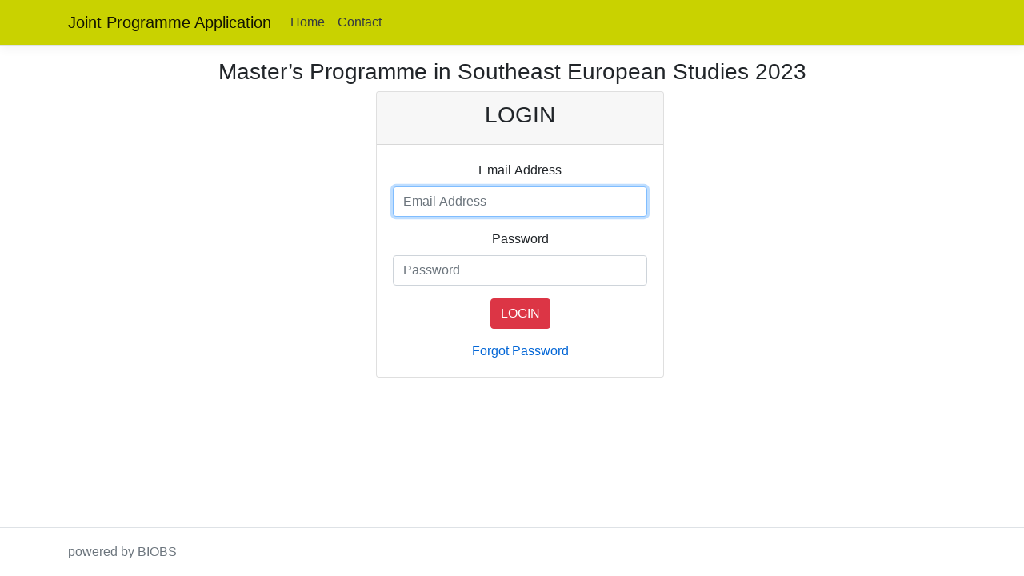

--- FILE ---
content_type: text/html; charset=utf-8
request_url: https://jointdegree.biobs.com/Account/Login?CALL_ID=7
body_size: 1689
content:
<!DOCTYPE html>
<html lang="en">
<head>
    <meta charset="utf-8" />
    <meta name="viewport" content="width=device-width, initial-scale=1.0" />
    <title>Joint Programme Application Home Page</title>
    <link href="/lib/kendo/styles/kendo.common-bootstrap.min.css" rel="stylesheet" type="text/css" />
    <link href="/lib/kendo/styles/kendo.bootstrap-v4.min.css" rel="stylesheet" type="text/css" />
    <link rel="stylesheet" href="/lib/bootstrap/dist/css/bootstrap.min.css" />
    <link rel="stylesheet" href="/css/fontawesome-all.min.css">
    <link rel="stylesheet" href="/lib/sweetalert2/dist/sweetalert2.min.css">


    <link rel="stylesheet" href="/lib/bootstrap/dist/css/bootstrap.min.css" />
    <link rel="stylesheet" href="/css/site.css" />
    <script src="/lib/jquery/dist/jquery.js"></script>
    <script src="/lib/jquery.unobtrusive-ajax.min.js"></script>
    <script src="/lib/popper.min.js"></script>
    <script type="text/javascript" src="/lib/bootstrap/dist/js/bootstrap.min.js"></script>

    <script src="/lib/sweetalert2/dist/sweetalert2.min.js"></script>
    <script src="/lib/kendo/js/kendo.all.min.js"></script>
    <script src="/lib/kendo/js/kendo.aspnetmvc.min.js"></script>
    <script src="/lib/kendo/js/cultures/kendo.culture.de-AT.min.js"></script>
    <script src="/lib/kendo/js/messages/kendo.messages.de-AT.js"></script>
    <script src="/lib/toastr.js"></script>
    <script type="text/javascript" src="/lib/parsley/parsley.min.js"></script>
    <script src="/lib/lodash.js/lodash.min.js"></script>
    <script type="text/javascript" src="/js/biobsBase.js"></script>
</head>
<body>
    <header>
        <nav class="navbar navbar-expand-sm navbar-toggleable-sm navbar-light jeu_green border-bottom box-shadow mb-3">
            <div class="container"><a class="navbar-brand" href="/">Joint Programme Application</a>
                <button class="navbar-toggler" type="button" data-toggle="collapse" data-target=".navbar-collapse" aria-controls="navbarSupportedContent"
                        aria-expanded="false" aria-label="Toggle navigation">
                    <span class="navbar-toggler-icon"></span>
                </button>
                <div class="navbar-collapse collapse d-sm-inline-flex justify-content-between">
                    <ul class="navbar-nav flex-grow-1">
                        <li class="nav-item">
                            <a class="nav-link text-dark" href="/">Home</a>
                        </li>
                        <li class="nav-item">
                            <a class="nav-link text-dark" href="/Home/Feedback">Contact</a>
                        </li>

                    </ul>
                </div>
            </div>
        </nav>
    </header>
    <div class="container">
        <main role="main" class="pb-3">
            
<div class="container text-center">

    <h3>Master&#x2019;s Programme in Southeast European Studies 2023</h3>

    <div class="row justify-content-center">

        <div class="col-sm-4">
            <div class="card" style="width:360px;">
                <div class="card-header text-center">
                    <h3>LOGIN</h3>
                </div>

                <div class="card-body">
                    <form action="/Account/Login" method="post">
                        <input type="hidden" id="ReturnUrl" name="ReturnUrl" value="" />
                        <fieldset>

                            <input type="hidden" name="CALL_ID" value="7" />

                            <div class="form-group">
                                <label for="Username">Email Address</label>
                                <input class="form-control" placeholder="Email Address" autofocus type="text" id="Username" name="Username" value="">
                            </div>
                            <div class="form-group">
                                <label for="Password">Password</label>
                                <input type="password" class="form-control" placeholder="Password" autocomplete="off" id="Password" name="Password">
                            </div>

                            <div class="form-group text-center">
                                <button class="btn btn-danger" name="button" value="login">LOGIN</button>
                            </div>
                            <a class="mt-2" href="/Account/ForgotPassword?CALL_ID=7">Forgot Password</a>
                        </fieldset>
                    <input name="BIOBSRequestVerificationToken" type="hidden" value="CfDJ8M6fdQdm-3dGszHVcVEifXIstr6dmH9_KDsHJWcHOyMkRuIUIqUQP0SG7SNjiAqt1B8THn9Oi6vA2RQjtYEeuyRFv1gWl87dUWQA3JNgoqvY-kGnC6mRw1_Gwcm6MAWWcgRCDBSRdjRhNf-xidMUE9s" /></form>
                </div>
            </div>
        </div>

    </div>


</div>
        </main>
    </div>

    <footer class="border-top footer text-muted">
        <div class="container">
            powered by BIOBS 
        </div>
    </footer>
   
   
    
</body>
</html>


--- FILE ---
content_type: text/css
request_url: https://jointdegree.biobs.com/lib/kendo/styles/kendo.bootstrap-v4.min.css
body_size: 256955
content:
/** 
 * Kendo UI v2021.3.914 (http://www.telerik.com/kendo-ui)                                                                                                                                               
 * Copyright 2021 Progress Software Corporation and/or one of its subsidiaries or affiliates. All rights reserved.                                                                                      
 *                                                                                                                                                                                                      
 * Kendo UI commercial licenses may be obtained at                                                                                                                                                      
 * http://www.telerik.com/purchase/license-agreement/kendo-ui-complete                                                                                                                                  
 * If you do not own a commercial license, this file shall be governed by the trial license terms.                                                                                                      
                                                                                                                                                                                                       
                                                                                                                                                                                                       
                                                                                                                                                                                                       
                                                                                                                                                                                                       
                                                                                                                                                                                                       
                                                                                                                                                                                                       
                                                                                                                                                                                                       
                                                                                                                                                                                                       
                                                                                                                                                                                                       
                                                                                                                                                                                                       
                                                                                                                                                                                                       
                                                                                                                                                                                                       
                                                                                                                                                                                                       
                                                                                                                                                                                                       
                                                                                                                                                                                                       

*/.k-reset{margin:0;padding:0;border-width:0;outline:0;text-decoration:none;font:inherit;list-style:none}kendo-sortable{display:block}.k-link,.k-link:hover{color:inherit;text-decoration:none;outline:0;cursor:pointer}.k-content{outline:0}.k-centered{position:absolute;top:50%;left:50%;transform:translate(-50%,-50%)}.k-no-click{pointer-events:none}.k-pdf-export-shadow{position:absolute;overflow:hidden;left:-15000px;width:14400px}.kendo-pdf-hide-pseudo-elements::after,.kendo-pdf-hide-pseudo-elements::before{display:none!important}.k-text-selection ::-moz-selection{background-color:#0d6efd;color:#fff}.k-text-selection ::selection{background-color:#0d6efd;color:#fff}.k-block,.k-panel{border-radius:.25rem;border-color:#dee2e6;color:#212529;background-color:#fff;padding:1rem 1rem;border-width:1px;border-style:solid;box-sizing:border-box}.k-block>.k-header,.k-panel>.k-header{border-top-left-radius:.25rem;border-top-right-radius:.25rem;border-color:#dee2e6;color:#212529;background-color:#f8f9fa;margin:-1rem -1rem 1rem;padding:1rem 1rem}.k-content{border-color:#dee2e6;color:#212529;background-color:#fff}.k-disabled,.k-state-disabled,.k-widget[disabled]{outline:0;cursor:default;opacity:.65;filter:grayscale(.1);pointer-events:none;box-shadow:none}.k-disabled .k-button,.k-disabled .k-link,.k-state-disabled .k-button,.k-state-disabled .k-link,.k-widget[disabled] .k-button,.k-widget[disabled] .k-link{cursor:default;outline:0}.k-disabled .k-state-disabled,.k-disabled [disabled],.k-state-disabled .k-state-disabled,.k-state-disabled [disabled],.k-widget[disabled] .k-state-disabled,.k-widget[disabled] [disabled]{opacity:1;filter:grayscale(0)}.k-hr{margin:1rem auto;padding:0;height:0;border-width:1px 0 0;border-style:solid;border-color:#dee2e6;display:block;float:none;clear:both}.k-d-flex-row>.k-hr{margin:0;width:0;height:auto;border-width:0 0 0 1px;flex:0 0 auto}.k-d-flex-col>.k-hr{margin:0;flex:0 0 auto}.k-dirty{margin:0;padding:0;width:0;height:0;border-width:3px;border-style:solid;border-color:#dc3545 #dc3545 transparent transparent;position:absolute;top:0;right:0}.k-rtl .k-dirty,[dir=rtl] .k-dirty{border-color:transparent transparent #dc3545 #dc3545;right:auto;left:0}.k-placeholder-line{width:100%;height:10px;background-color:rgba(0,0,0,.1);display:inline-block}.k-drop-hint{display:flex;gap:4px;justify-content:space-between;align-items:center;position:absolute;z-index:1000;transform:translate(-50%,-50%)}.k-drop-hint-end,.k-drop-hint-start{flex-shrink:0;border-width:4px;border-style:solid;border-color:transparent}.k-drop-hint-line{flex-grow:1;background-color:#0d6efd}.k-drop-hint-h .k-drop-hint-start{border-left-width:6.93px;border-left-color:#0d6efd;border-right-width:0}.k-drop-hint-h .k-drop-hint-line{width:20px;height:1px}.k-drop-hint-h .k-drop-hint-end{border-right-width:6.93px;border-right-color:#0d6efd;border-left-width:0}.k-drop-hint-v{flex-direction:column}.k-drop-hint-v .k-drop-hint-start{border-top-width:6.93px;border-top-color:#0d6efd;border-bottom-width:0}.k-drop-hint-v .k-drop-hint-line{width:1px;height:20px}.k-drop-hint-v .k-drop-hint-end{border-bottom-width:6.93px;border-bottom-color:#0d6efd;border-top-width:0}.k-animation-container{position:absolute;overflow:hidden;z-index:100}.k-animation-container-fixed{position:fixed}.k-animation-container-relative{position:relative;display:inline-block}.k-push-right-appear,.k-push-right-enter{transform:translate(-100%,0)}.k-push-right-appear-active,.k-push-right-enter-active{transform:translate(0,0);transition:transform .3s ease-in-out}.k-push-right-exit{transform:translate(0,0)}.k-push-right-exit-active{transform:translate(100%,0);transition:transform .3s ease-in-out}.k-push-left-appear,.k-push-left-enter{transform:translate(100%,0)}.k-push-left-appear-active,.k-push-left-enter-active{transform:translate(0,0);transition:transform .3s ease-in-out}.k-push-left-exit{transform:translate(0,0)}.k-push-left-exit-active{transform:translate(-100%,0);transition:transform .3s ease-in-out}.k-push-down-appear,.k-push-down-enter{transform:translate(0,-100%)}.k-push-down-appear-active,.k-push-down-enter-active{transform:translate(0,0);transition:transform .3s ease-in-out}.k-push-down-exit{transform:translate(0,0)}.k-push-down-exit-active{transform:translate(0,100%);transition:transform .3s ease-in-out}.k-push-up-appear,.k-push-up-enter{transform:translate(0,100%)}.k-push-up-appear-active,.k-push-up-enter-active{transform:translate(0,0);transition:transform .3s ease-in-out}.k-push-up-exit{transform:translate(0,0)}.k-push-up-exit-active{transform:translate(0,-100%);transition:transform .3s ease-in-out}.k-expand-vertical-appear,.k-expand-vertical-enter{transform:scaleY(0)}.k-expand-vertical-appear-active,.k-expand-vertical-enter-active{transform:scaleY(1);transition:transform .3s ease-in-out}.k-expand-vertical-exit{transform:scaleY(1)}.k-expand-vertical-exit-active{transform:scaleY(0);transition:transform .3s ease-in-out}.k-expand-horizontal-appear,.k-expand-horizontal-enter{transform:scaleX(0)}.k-expand-horizontal-appear-active,.k-expand-horizontal-enter-active{transform:scaleX(1);transition:transform .3s ease-in-out}.k-expand-horizontal-exit{transform:scaleX(1)}.k-expand-horizontal-exit-active{transform:scaleX(0);transition:transform .3s ease-in-out}.k-fade-appear,.k-fade-enter{opacity:0}.k-fade-appear-active,.k-fade-enter-active{opacity:1;transition:opacity .5s ease-in-out}.k-fade-exit{opacity:1}.k-fade-exit-active{opacity:0;transition:opacity .5s ease-in-out}.k-fade-enter-active+.k-fade-enter-active,.k-fade-exit-active+.k-fade-exit-active{display:none}.k-zoom-in-appear,.k-zoom-in-enter{opacity:0;transform:scale(0)}.k-zoom-in-appear-active,.k-zoom-in-enter-active{opacity:1;transform:scale(1);transition:transform,opacity .3s ease-in-out}.k-zoom-in-exit{opacity:1;transform:scale(1)}.k-zoom-in-exit-active{opacity:0;transform:scale(2);transition:transform,opacity .3s ease-in-out}.k-zoom-out-appear,.k-zoom-out-enter{opacity:0;transform:scale(2)}.k-zoom-out-appear-active,.k-zoom-out-enter-active{opacity:1;transform:scale(1);transition:transform,opacity .3s ease-in-out}.k-zoom-out-exit{opacity:1;transform:scale(1)}.k-zoom-out-exit-active{opacity:0;transform:scale(0);transition:transform,opacity .3s ease-in-out}.k-slide-in-appear{opacity:.1;transform:translate(0,-3em)}.k-slide-in-appear .k-centered{transform:translate(-50%,-60%)}.k-slide-in-appear-active{opacity:1;transform:translate(0,0);transition:transform .3s cubic-bezier(.2,.6,.4,1),opacity .3s cubic-bezier(.2,1,.2,1)}.k-slide-in-appear-active .k-centered{transform:translate(-50%,-50%)}.k-slide-down-appear,.k-slide-down-enter{transform:translateY(-100%)}.k-slide-down-appear-active,.k-slide-down-enter-active{transform:translateY(0);transition:transform .3s ease-in-out}.k-slide-down-exit{transform:translateY(0)}.k-slide-down-exit-active{transform:translateY(-100%);transition:transform .3s ease-in-out}.k-slide-up-appear,.k-slide-up-enter{transform:translateY(100%)}.k-slide-up-appear-active,.k-slide-up-enter-active{transform:translateY(0);transition:transform .3s ease-in-out}.k-slide-up-exit{transform:translateY(0)}.k-slide-up-exit-active{transform:translateY(100%);transition:transform .3s ease-in-out}.k-slide-right-appear,.k-slide-right-enter{transform:translateX(-100%)}.k-slide-right-appear-active,.k-slide-right-enter-active{transform:translateX(0);transition:transform .3s ease-in-out}.k-slide-right-exit{transform:translateX(0)}.k-slide-right-exit-active{transform:translateX(-100%);transition:transform .3s ease-in-out}.k-slide-left-appear,.k-slide-left-enter{transform:translateX(100%)}.k-slide-left-appear-active,.k-slide-left-enter-active{transform:translateX(0);transition:transform .3s ease-in-out}.k-slide-left-exit{transform:translateX(0)}.k-slide-left-exit-active{transform:translateX(100%);transition:transform .3s ease-in-out}.k-reveal-vertical-appear,.k-reveal-vertical-enter{max-height:0}.k-reveal-vertical-appear-active,.k-reveal-vertical-enter-active{transition:max-height .3s ease-in-out}.k-reveal-vertical-exit-active{max-height:0!important;transition:max-height .3s ease-in-out}.k-reveal-horizontal-appear,.k-reveal-horizontal-enter{max-width:0}.k-reveal-horizontal-appear-active,.k-reveal-horizontal-enter-active{transition:max-width .3s ease-in-out}.k-reveal-horizontal-exit-active{max-width:0!important;transition:max-width .3s ease-in-out}.k-fx-end .k-fx-current,.k-fx-end .k-fx-next{transition:all 350ms ease-out}.k-fx{position:relative}.k-fx .k-fx-current{z-index:0}.k-fx .k-fx-next{z-index:1}.k-fx-hidden,.k-fx-hidden *{visibility:hidden!important}.k-fx-reverse .k-fx-current{z-index:1}.k-fx-reverse .k-fx-next{z-index:0}.k-fx-zoom.k-fx-start .k-fx-next{transform:scale(0)!important}.k-fx-zoom.k-fx-end .k-fx-next{transform:scale(1)!important}.k-fx-zoom.k-fx-reverse.k-fx-end .k-fx-next,.k-fx-zoom.k-fx-reverse.k-fx-start .k-fx-next{transform:scale(1)!important}.k-fx-zoom.k-fx-reverse.k-fx-start .k-fx-current{transform:scale(1)!important}.k-fx-zoom.k-fx-reverse.k-fx-end .k-fx-current{transform:scale(0)!important}.k-fx-fade.k-fx-start .k-fx-next{will-change:opacity;opacity:0}.k-fx-fade.k-fx-end .k-fx-next{opacity:1}.k-fx-fade.k-fx-reverse.k-fx-start .k-fx-current{will-change:opacity;opacity:1}.k-fx-fade.k-fx-reverse.k-fx-end .k-fx-current{opacity:0}.k-fx-slide.k-fx-end .k-fx-current .k-content,.k-fx-slide.k-fx-end .k-fx-current .k-footer,.k-fx-slide.k-fx-end .k-fx-current .k-header,.k-fx-slide.k-fx-end .k-fx-current .km-content,.k-fx-slide.k-fx-end .k-fx-current .km-footer,.k-fx-slide.k-fx-end .k-fx-current .km-header,.k-fx-slide.k-fx-end .k-fx-next .k-content,.k-fx-slide.k-fx-end .k-fx-next .k-footer,.k-fx-slide.k-fx-end .k-fx-next .k-header,.k-fx-slide.k-fx-end .k-fx-next .km-content,.k-fx-slide.k-fx-end .k-fx-next .km-footer,.k-fx-slide.k-fx-end .k-fx-next .km-header{transition:all 350ms ease-out}.k-fx-slide.k-fx-start .k-fx-next .k-content,.k-fx-slide.k-fx-start .k-fx-next .km-content{will-change:transform;transform:translateX(100%)}.k-fx-slide.k-fx-start .k-fx-next .k-footer,.k-fx-slide.k-fx-start .k-fx-next .k-header,.k-fx-slide.k-fx-start .k-fx-next .km-footer,.k-fx-slide.k-fx-start .k-fx-next .km-header{will-change:opacity;opacity:0}.k-fx-slide.k-fx-end .k-fx-current .k-content,.k-fx-slide.k-fx-end .k-fx-current .km-content{transform:translateX(-100%)}.k-fx-slide.k-fx-end .k-fx-next .k-footer,.k-fx-slide.k-fx-end .k-fx-next .k-header,.k-fx-slide.k-fx-end .k-fx-next .km-footer,.k-fx-slide.k-fx-end .k-fx-next .km-header{opacity:1}.k-fx-slide.k-fx-reverse.k-fx-start .k-fx-current .k-content,.k-fx-slide.k-fx-reverse.k-fx-start .k-fx-current .km-content{will-change:transform;transform:translateX(0)}.k-fx-slide.k-fx-reverse.k-fx-end .k-fx-current .k-content,.k-fx-slide.k-fx-reverse.k-fx-end .k-fx-current .km-content{transform:translateX(100%)}.k-fx-slide.k-fx-reverse.k-fx-start .k-fx-next .k-content,.k-fx-slide.k-fx-reverse.k-fx-start .k-fx-next .km-content{transform:translateX(-100%)}.k-fx-slide.k-fx-reverse.k-fx-end .k-fx-next .k-content,.k-fx-slide.k-fx-reverse.k-fx-end .k-fx-next .km-content{transform:translateX(0)}.k-fx-slide.k-fx-reverse.k-fx-start .k-fx-current .k-footer,.k-fx-slide.k-fx-reverse.k-fx-start .k-fx-current .k-header,.k-fx-slide.k-fx-reverse.k-fx-start .k-fx-current .km-footer,.k-fx-slide.k-fx-reverse.k-fx-start .k-fx-current .km-header{will-change:opacity;opacity:1}.k-fx-slide.k-fx-reverse.k-fx-start .k-fx-next .k-footer,.k-fx-slide.k-fx-reverse.k-fx-start .k-fx-next .k-header,.k-fx-slide.k-fx-reverse.k-fx-start .k-fx-next .km-footer,.k-fx-slide.k-fx-reverse.k-fx-start .k-fx-next .km-header{opacity:1}.k-fx-slide.k-fx-reverse.k-fx-end .k-fx-current .k-footer,.k-fx-slide.k-fx-reverse.k-fx-end .k-fx-current .k-header,.k-fx-slide.k-fx-reverse.k-fx-end .k-fx-current .km-footer,.k-fx-slide.k-fx-reverse.k-fx-end .k-fx-current .km-header{opacity:0}.k-fx-slide.k-fx-reverse.k-fx-end .k-fx-next .k-footer,.k-fx-slide.k-fx-reverse.k-fx-end .k-fx-next .k-header,.k-fx-slide.k-fx-reverse.k-fx-end .k-fx-next .km-footer,.k-fx-slide.k-fx-reverse.k-fx-end .k-fx-next .km-header{opacity:1}.k-fx-slide.k-fx-right.k-fx-start .k-fx-next .k-content,.k-fx-slide.k-fx-right.k-fx-start .k-fx-next .km-content{transform:translateX(-100%)}.k-fx-slide.k-fx-right.k-fx-end .k-fx-current .k-content,.k-fx-slide.k-fx-right.k-fx-end .k-fx-current .km-content{transform:translateX(100%)}.k-fx-slide.k-fx-right.k-fx-reverse.k-fx-start .k-fx-current .k-content,.k-fx-slide.k-fx-right.k-fx-reverse.k-fx-start .k-fx-current .km-content{transform:translateX(0)}.k-fx-slide.k-fx-right.k-fx-reverse.k-fx-end .k-fx-current .k-content,.k-fx-slide.k-fx-right.k-fx-reverse.k-fx-end .k-fx-current .km-content{transform:translateX(-100%)}.k-fx-slide.k-fx-right.k-fx-reverse.k-fx-start .k-fx-next .k-content,.k-fx-slide.k-fx-right.k-fx-reverse.k-fx-start .k-fx-next .km-content{transform:translateX(100%)}.k-fx-slide.k-fx-right.k-fx-reverse.k-fx-end .k-fx-next .k-content,.k-fx-slide.k-fx-right.k-fx-reverse.k-fx-end .k-fx-next .km-content{transform:translateX(0)}.k-fx-tile.k-fx-start .k-fx-next{will-change:transform;transform:translateX(100%)}.k-fx-tile.k-fx-end .k-fx-current{transform:translateX(-100%)}.k-fx-tile.k-fx-reverse.k-fx-start .k-fx-current{will-change:transform;transform:translateX(0)}.k-fx-tile.k-fx-reverse.k-fx-end .k-fx-current{transform:translateX(100%)}.k-fx-tile.k-fx-reverse.k-fx-start .k-fx-next{transform:translateX(-100%)}.k-fx-tile.k-fx-reverse.k-fx-end .k-fx-next{transform:translateX(0)}.k-fx-tile.k-fx-right.k-fx-start .k-fx-next{transform:translateX(-100%)}.k-fx-tile.k-fx-right.k-fx-end .k-fx-current{transform:translateX(100%)}.k-fx-tile.k-fx-right.k-fx-reverse.k-fx-start .k-fx-current{transform:translateX(0)}.k-fx-tile.k-fx-right.k-fx-reverse.k-fx-end .k-fx-current{transform:translateX(-100%)}.k-fx-tile.k-fx-right.k-fx-reverse.k-fx-start .k-fx-next{transform:translateX(100%)}.k-fx-tile.k-fx-right.k-fx-reverse.k-fx-end .k-fx-next{transform:translateX(0)}.k-fx.k-fx-overlay.k-fx-left.k-fx-start .k-fx-next,.k-fx.k-fx-overlay.k-fx-start .k-fx-next{will-change:transform;transform:translateX(100%)}.k-fx.k-fx-overlay.k-fx-right.k-fx-start .k-fx-next{transform:translateX(-100%)}.k-fx.k-fx-overlay.k-fx-up.k-fx-start .k-fx-next{transform:translateY(100%)}.k-fx.k-fx-overlay.k-fx-down.k-fx-start .k-fx-next{transform:translateY(-100%)}.k-fx.k-fx-overlay.k-fx-reverse.k-fx-start .k-fx-next{transform:none}.k-fx.k-fx-overlay.k-fx-reverse.k-fx-start .k-fx-current{will-change:transform;transform:none}.k-fx.k-fx-overlay.k-fx-reverse.k-fx-end .k-fx-current,.k-fx.k-fx-overlay.k-fx-reverse.k-fx-left.k-fx-end .k-fx-current{transform:translateX(100%)}.k-fx.k-fx-overlay.k-fx-reverse.k-fx-right.k-fx-end .k-fx-current{transform:translateX(-100%)}.k-fx.k-fx-overlay.k-fx-reverse.k-fx-up.k-fx-end .k-fx-current{transform:translateY(100%)}.k-fx.k-fx-overlay.k-fx-reverse.k-fx-down.k-fx-end .k-fx-current{transform:translateY(-100%)}.k-drag-clue{border-radius:.25rem;padding:.375rem .75rem;border-width:1px;border-style:solid;box-sizing:border-box;font-size:1rem;font-family:system-ui,-apple-system,"Segoe UI",Roboto,"Helvetica Neue",Arial,"Noto Sans","Liberation Sans",sans-serif,"Apple Color Emoji","Segoe UI Emoji","Segoe UI Symbol","Noto Color Emoji";line-height:1.5;display:inline-flex;flex-flow:row nowrap;align-items:center;align-content:center;white-space:nowrap;overflow:hidden;position:absolute;z-index:20000;cursor:move}.k-drag-clue .k-drag-status,.k-drag-status{margin:0;margin-right:.4ex}.k-drag-clue{border-color:#0c65e9;color:#fff;background-color:#0d6efd}.k-reorder-cue{position:absolute}.k-reorder-cue::after,.k-reorder-cue::before{content:"";width:0;height:0;border:3px solid transparent;position:absolute;transform:translateX(-50%)}.k-reorder-cue::before{border-bottom-width:0;border-top-color:currentColor;top:-4px}.k-reorder-cue::after{border-top-width:0;border-bottom-color:currentColor;bottom:-4px}.k-loading{width:64px;height:64px;display:block}.k-loading .animate{-webkit-animation:loading 2s infinite linear;animation:loading 2s infinite linear}.k-loading-color,.k-loading-image,.k-loading-mask{width:100%;height:100%;position:absolute;top:0;left:0}.k-loading-mask{z-index:100}.k-loading-mask.k-opaque .k-loading-color{opacity:1}.k-loading-text{text-indent:-4000px;text-align:center;position:absolute}.k-loading-image{z-index:2}.k-loading-color{background-color:#fff;opacity:.3}.k-i-loading{position:relative;background-color:transparent;box-sizing:border-box;color:currentColor}.k-i-loading::after,.k-i-loading::before,.k-loading-image::after,.k-loading-image::before{position:absolute;top:50%;left:50%;display:inline-block;content:"";box-sizing:inherit;border-radius:50%;border-width:.05em;border-style:solid;border-color:currentColor;border-top-color:transparent;border-bottom-color:transparent;background-color:transparent}.k-icon.k-i-loading::after,.k-icon.k-i-loading::before{content:""}.k-i-loading::before,.k-loading-image::before{margin-top:-.5em;margin-left:-.5em;width:1em;height:1em;-webkit-animation:k-loading-animation .7s linear infinite;animation:k-loading-animation .7s linear infinite}.k-i-loading::after,.k-loading-image::after{margin-top:-.25em;margin-left:-.25em;width:.5em;height:.5em;animation:k-loading-animation reverse 1.4s linear infinite}.k-loading-image::after,.k-loading-image::before{content:"";border-width:1px;border-width:max(1px,.015em);font-size:4em}@-webkit-keyframes loading{0%{stroke-dasharray:0 251;stroke-dashoffset:502}50%{stroke-dasharray:250 1}100%{stroke-dasharray:0 251;stroke-dashoffset:0}}@keyframes loading{0%{stroke-dasharray:0 251;stroke-dashoffset:502}50%{stroke-dasharray:250 1}100%{stroke-dasharray:0 251;stroke-dashoffset:0}}@-webkit-keyframes k-loading-animation{0%{transform:rotate(0)}100%{transform:rotate(360deg)}}@keyframes k-loading-animation{0%{transform:rotate(0)}100%{transform:rotate(360deg)}}.k-i-loading::before,.k-loading-image::before{border-color:currentColor;border-right-color:transparent!important}.k-i-loading::after,.k-loading-image::after{display:none!important}.k-loading-image::before{border-width:.25rem}.k-resize-handle,.k-resize-hint{position:absolute;border-color:inherit;z-index:200}.k-resize-handle{display:flex;align-items:center;justify-content:center}.k-resize-handle::before{content:"";border:0 solid;border-color:inherit}.k-resize-n{width:100%;height:6px;flex-direction:row;left:0;top:-3px;cursor:n-resize}.k-resize-s{width:100%;height:6px;flex-direction:row;left:0;bottom:-3px;cursor:s-resize}.k-resize-w{width:6px;height:100%;flex-direction:column;top:0;left:-3px;cursor:w-resize}.k-resize-e{width:6px;height:100%;flex-direction:column;top:0;right:-3px;cursor:e-resize}.k-resize-ne,.k-resize-nw,.k-resize-se,.k-resize-sw{width:5px;height:5px}.k-resize-sw{cursor:sw-resize;bottom:0;left:0}.k-resize-se{cursor:se-resize;bottom:0;right:0}.k-resize-nw{cursor:nw-resize;top:0;left:0}.k-resize-ne{cursor:ne-resize;top:0;right:0}.k-vertical-resize{cursor:row-resize}.k-horizontal-resize{cursor:col-resize}.k-resize-hint{display:flex;flex-direction:column;align-items:center}.k-resize-hint .k-resize-hint-handle{width:auto;height:20px;align-self:stretch}.k-resize-hint .k-resize-hint-marker{width:2px;height:auto;flex:1 1 auto}.k-resize-hint-vertical{display:flex;flex-direction:row;align-items:center}.k-resize-hint-vertical .k-resize-hint-handle{width:20px;height:auto;align-self:stretch}.k-resize-hint-vertical .k-resize-hint-marker{width:auto;height:2px;flex:1 1 auto}.k-scrollbar{position:absolute;overflow:scroll}.k-scrollbar-vertical{top:0;right:0;width:17px;height:100%;overflow-x:hidden}.k-touch-scrollbar{display:none;position:absolute;z-index:200000;height:8px;width:8px;border:1px solid #8a8a8a;background-color:#858585}.k-marquee{position:absolute;z-index:100000}.k-marquee-color,.k-marquee-text{position:absolute;top:0;left:0;width:100%;height:100%}.k-marquee-color{color:#fff;background-color:#0d6efd;border-color:#0c65e9;opacity:.6}.k-marquee-text{color:#fff}.k-common-test-class,.k-theme-test-class{opacity:0}[hidden]{display:none!important}script{display:none!important}.k-hidden{display:none!important}.k-rtl{direction:rtl}.k-sr-only{position:absolute;left:-1px;width:1px;height:1px;overflow:hidden}.k-hbox,.k-hstack{display:flex;flex-flow:row nowrap}.k-vbox,.k-vstack{display:flex;flex-flow:column nowrap}.k-flex,.k-spacer{flex:1 0 0%}.k-flex-layout{display:flex}.k-grid-layout{display:grid}.k-separator{width:auto;height:0;border-width:1px 0 0;border-style:solid;border-color:inherit;display:block;flex-grow:0!important;flex-shrink:0!important;align-self:stretch}.k-separator-horizontal,.k-vstack>.k-separator{width:auto;height:0;border-width:1px 0 0}.k-hstack>.k-separator,.k-separator-vertical{width:0;height:auto;border-width:0 0 0 1px}hr.k-separator{margin:0;padding:0}.k-text-primary{color:#0d6efd!important}.k-text-info{color:#0dcaf0!important}.k-text-success{color:#198754!important}.k-text-warning{color:#ffc107!important}.k-text-error{color:#dc3545!important}.k-text-base{color:#212529}.k-color-inherit{color:inherit}.k-color-primary,.k-text-primary{color:#0d6efd!important}.k-color-secondary,.k-text-secondary{color:#6c757d!important}.k-color-tertiary,.k-text-tertiary{color:#6f42c1!important}.k-color-info,.k-text-info{color:#0dcaf0!important}.k-color-success,.k-text-success{color:#198754!important}.k-color-warning,.k-text-warning{color:#ffc107!important}.k-color-error,.k-text-error{color:#dc3545!important}.k-color-dark,.k-text-dark{color:#212529!important}.k-color-light,.k-text-light{color:#f8f9fa!important}.k-color-inverse,.k-text-inverse{color:#212529!important}.k-color-danger,.k-text-danger{color:#dc3545!important}.k-bg-primary{background-color:#0d6efd!important}.k-bg-info{background-color:#0dcaf0!important}.k-bg-success{background-color:#198754!important}.k-bg-warning{background-color:#ffc107!important}.k-bg-error{background-color:#dc3545!important}.k-state-primary{background-color:#cfe2ff;color:#073984;border-color:#bbd6fe}.k-state-info{background-color:#cff4fc;color:#07697d;border-color:#bbf0fb}.k-state-success{background-color:#d1e7dd;color:#0d462c;border-color:#bfddcf}.k-state-warning{background-color:#fff3cd;color:#856404;border-color:#ffeeba}.k-state-error{background-color:#f8d7da;color:#721c24;border-color:#f5c6cb}.k-info-colored{color:#50607f;border-color:#d0d9df;background-color:#f0f9ff}.k-success-colored{color:#507f50;border-color:#d0dfd0;background-color:#f0fff0}.k-error-colored{color:#7f5050;border-color:#dfd0d0;background-color:#fff0f0}.k-inset{box-shadow:inset 0 2px 4px 0 rgba(0,0,0,.03),inset 0 4px 5px 0 rgba(0,0,0,.04)}.k-border{border-width:1px!important}.k-border-0{border-width:0!important}.k-border-top{border-top-width:1px!important}.k-border-top-0{border-top-width:0!important}.k-border-right{border-right-width:1px!important}.k-border-right-0{border-right-width:0!important}.k-border-bottom{border-bottom-width:1px!important}.k-border-bottom-0{border-bottom-width:0!important}.k-border-left{border-left-width:1px!important}.k-border-left-0{border-left-width:0!important}.k-border-x{border-left-width:1px!important;border-right-width:1px!important}.k-border-x-0{border-left-width:0!important;border-right-width:0!important}.k-border-y{border-top-width:1px!important;border-bottom-width:1px!important}.k-border-y-0{border-top-width:0!important;border-bottom-width:0!important}.k-border-solid{border-style:solid!important}.k-border-dashed{border-style:dashed!important}.k-border-dotted{border-style:dotted!important}.k-border-double{border-style:double!important}.k-border-none{border-style:none!important}.k-border-primary{border-color:#0d6efd!important}.k-border-secondary{border-color:#6c757d!important}.k-border-tertiary{border-color:#6f42c1!important}.k-border-info{border-color:#0dcaf0!important}.k-border-success{border-color:#198754!important}.k-border-warning{border-color:#ffc107!important}.k-border-error{border-color:#dc3545!important}.k-border-dark{border-color:#212529!important}.k-border-light{border-color:#f8f9fa!important}.k-border-inverse{border-color:#212529!important}.k-border-danger{border-color:#dc3545!important}.k-rounded{border-radius:.25rem!important}.k-rounded-0{border-radius:0!important}.k-rounded-top{border-top-left-radius:.25rem!important;border-top-right-radius:.25rem!important}.k-rounded-top-0{border-top-left-radius:0!important;border-top-right-radius:0!important}.k-rounded-right{border-top-right-radius:.25rem!important;border-bottom-right-radius:.25rem!important}.k-rounded-right-0{border-top-right-radius:0!important;border-bottom-right-radius:0!important}.k-rounded-bottom{border-bottom-left-radius:.25rem!important;border-bottom-right-radius:.25rem!important}.k-rounded-bottom-0{border-bottom-left-radius:0!important;border-bottom-right-radius:0!important}.k-rounded-left{border-bottom-left-radius:.25rem!important;border-top-left-radius:.25rem!important}.k-rounded-left-0{border-bottom-left-radius:0!important;border-top-left-radius:0!important}.k-display-inline{display:inline!important}.k-display-block{display:block!important}.k-display-inline-block{display:inline-block!important}.k-display-flex{display:flex!important}.k-display-inline-flex{display:inline-flex!important}.k-display-table{display:table!important}.k-display-inline-table{display:inline-table!important}.k-display-none{display:none!important}.k-d-flex{display:flex}.k-d-inline-flex{display:inline-flex}.k-d-flex-row{display:flex;flex-direction:row}.k-d-flex-col{display:flex;flex-direction:column}.k-flex-row{flex-direction:row}.k-flex-row-reverse{flex-direction:row-reverse}.k-flex-col,.k-flex-column{flex-direction:column}.k-flex-col-reverse,.k-flex-column-reverse{flex-direction:column-reverse}.k-flex-wrap{flex-wrap:wrap}.k-flex-nowrap{flex-wrap:nowrap}.k-flex-wrap-reverse{flex-wrap:wrap-reverse}.k-flex-initial{flex:0 1 auto}.k-flex-1{flex:1 1 0%}.k-flex-auto{flex:1 1 auto}.k-flex-none{flex:none}.k-flex-grow{flex-grow:1}.k-flex-grow-0{flex-grow:0}.k-flex-shrink{flex-shrink:1}.k-flex-shrink-0{flex-shrink:0}.k-flex-basis-auto{flex-basis:auto}.k-flex-basis-0{flex-basis:0%}.k-align-items-start{align-items:flex-start}.k-align-items-end{align-items:flex-end}.k-align-items-center{align-items:center}.k-align-items-stretch{align-items:stretch}.k-align-items-baseline{align-items:baseline}.k-align-content-start{align-content:flex-start}.k-align-content-end{align-content:flex-end}.k-align-content-center{align-content:center}.k-align-content-stretch{align-content:stretch}.k-align-content-baseline{align-content:baseline}.k-align-self-start{align-self:flex-start}.k-align-self-end{align-self:flex-end}.k-align-self-center{align-self:center}.k-align-self-stretch{align-self:stretch}.k-align-self-baseline{align-self:baseline}.k-justify-content-start{justify-content:flex-start}.k-justify-content-end{justify-content:flex-end}.k-justify-content-center{justify-content:center}.k-justify-content-between{justify-content:space-between}.k-justify-content-around{justify-content:space-around}.k-justify-content-evenly{justify-content:space-evenly}.k-justify-content-stretch>*{flex:1 0 0%}.k-justify-items-start{justify-items:flex-start}.k-justify-items-end{justify-items:flex-end}.k-justify-items-center{justify-items:center}.k-justify-items-stretch{justify-items:stretch}.k-float-left{float:left!important}.k-float-right{float:right!important}.k-float-none{float:none!important}.k-clear-left{clear:left!important}.k-clear-right{clear:right!important}.k-clear-both{clear:both!important}.k-clear-none{clear:none!important}.k-floatwrap::after{content:"";display:block;clear:both}.k-d-grid{display:grid}.k-grid-cols-none{grid-template-columns:none}.k-grid-rows-none{grid-template-rows:none}.k-grid-flow-col{grid-auto-flow:column}.k-grid-flow-col-dense{grid-auto-flow:column dense}.k-grid-flow-row{grid-auto-flow:row}.k-grid-flow-row-dense{grid-auto-flow:row dense}.k-grid-flow-unset{grid-auto-flow:unset}.k-colspan-all{grid-column:1/-1}.k-colspan-auto{grid-column:auto}.k-rowspan-all{grid-row:1/-1}.k-rowspan-auto{grid-row:auto}.k-grid-cols-1{grid-template-columns:repeat(1,minmax(0,1fr))}.k-colspan-1{grid-column:span 1}.k-col-start-1{grid-column-start:1}.k-col-end-1{grid-column-end:1}.k-grid-cols-2{grid-template-columns:repeat(2,minmax(0,1fr))}.k-colspan-2{grid-column:span 2}.k-col-start-2{grid-column-start:2}.k-col-end-2{grid-column-end:2}.k-grid-cols-3{grid-template-columns:repeat(3,minmax(0,1fr))}.k-colspan-3{grid-column:span 3}.k-col-start-3{grid-column-start:3}.k-col-end-3{grid-column-end:3}.k-grid-cols-4{grid-template-columns:repeat(4,minmax(0,1fr))}.k-colspan-4{grid-column:span 4}.k-col-start-4{grid-column-start:4}.k-col-end-4{grid-column-end:4}.k-grid-cols-5{grid-template-columns:repeat(5,minmax(0,1fr))}.k-colspan-5{grid-column:span 5}.k-col-start-5{grid-column-start:5}.k-col-end-5{grid-column-end:5}.k-grid-cols-6{grid-template-columns:repeat(6,minmax(0,1fr))}.k-colspan-6{grid-column:span 6}.k-col-start-6{grid-column-start:6}.k-col-end-6{grid-column-end:6}.k-grid-cols-7{grid-template-columns:repeat(7,minmax(0,1fr))}.k-colspan-7{grid-column:span 7}.k-col-start-7{grid-column-start:7}.k-col-end-7{grid-column-end:7}.k-grid-cols-8{grid-template-columns:repeat(8,minmax(0,1fr))}.k-colspan-8{grid-column:span 8}.k-col-start-8{grid-column-start:8}.k-col-end-8{grid-column-end:8}.k-grid-cols-9{grid-template-columns:repeat(9,minmax(0,1fr))}.k-colspan-9{grid-column:span 9}.k-col-start-9{grid-column-start:9}.k-col-end-9{grid-column-end:9}.k-grid-cols-10{grid-template-columns:repeat(10,minmax(0,1fr))}.k-colspan-10{grid-column:span 10}.k-col-start-10{grid-column-start:10}.k-col-end-10{grid-column-end:10}.k-grid-cols-11{grid-template-columns:repeat(11,minmax(0,1fr))}.k-colspan-11{grid-column:span 11}.k-col-start-11{grid-column-start:11}.k-col-end-11{grid-column-end:11}.k-grid-cols-12{grid-template-columns:repeat(12,minmax(0,1fr))}.k-colspan-12{grid-column:span 12}.k-col-start-12{grid-column-start:12}.k-col-end-12{grid-column-end:12}.k-grid-rows-1{grid-template-rows:repeat(1,minmax(0,1fr))}.k-rowspan-1{grid-row:span 1}.k-row-start-1{grid-row-start:1}.k-row-end-1{grid-row-end:1}.k-grid-rows-2{grid-template-rows:repeat(2,minmax(0,1fr))}.k-rowspan-2{grid-row:span 2}.k-row-start-2{grid-row-start:2}.k-row-end-2{grid-row-end:2}.k-grid-rows-3{grid-template-rows:repeat(3,minmax(0,1fr))}.k-rowspan-3{grid-row:span 3}.k-row-start-3{grid-row-start:3}.k-row-end-3{grid-row-end:3}.k-grid-rows-4{grid-template-rows:repeat(4,minmax(0,1fr))}.k-rowspan-4{grid-row:span 4}.k-row-start-4{grid-row-start:4}.k-row-end-4{grid-row-end:4}.k-grid-rows-5{grid-template-rows:repeat(5,minmax(0,1fr))}.k-rowspan-5{grid-row:span 5}.k-row-start-5{grid-row-start:5}.k-row-end-5{grid-row-end:5}.k-grid-rows-6{grid-template-rows:repeat(6,minmax(0,1fr))}.k-rowspan-6{grid-row:span 6}.k-row-start-6{grid-row-start:6}.k-row-end-6{grid-row-end:6}.k-grid-rows-7{grid-template-rows:repeat(7,minmax(0,1fr))}.k-rowspan-7{grid-row:span 7}.k-row-start-7{grid-row-start:7}.k-row-end-7{grid-row-end:7}.k-grid-rows-8{grid-template-rows:repeat(8,minmax(0,1fr))}.k-rowspan-8{grid-row:span 8}.k-row-start-8{grid-row-start:8}.k-row-end-8{grid-row-end:8}.k-grid-rows-9{grid-template-rows:repeat(9,minmax(0,1fr))}.k-rowspan-9{grid-row:span 9}.k-row-start-9{grid-row-start:9}.k-row-end-9{grid-row-end:9}.k-grid-rows-10{grid-template-rows:repeat(10,minmax(0,1fr))}.k-rowspan-10{grid-row:span 10}.k-row-start-10{grid-row-start:10}.k-row-end-10{grid-row-end:10}.k-order-first{order:-9999!important}.k-order-last{order:9999!important}.k-order-none{order:0!important}.k-order-1{order:1!important}.k-order-2{order:2!important}.k-order-3{order:3!important}.k-order-4{order:4!important}.k-order-5{order:5!important}.k-order-6{order:6!important}.k-order-7{order:7!important}.k-order-8{order:8!important}.k-order-9{order:9!important}.k-order-10{order:10!important}.k-order-11{order:11!important}.k-order-12{order:12!important}.k-overflow-auto{overflow:auto!important}.k-overflow-x-auto{overflow-x:auto!important}.k-overflow-y-auto{overflow-y:auto!important}.k-overflow-hidden{overflow:hidden!important}.k-overflow-x-hidden{overflow-x:hidden!important}.k-overflow-y-hidden{overflow-y:hidden!important}.k-overflow-visible{overflow:visible!important}.k-overflow-x-visible{overflow-x:visible!important}.k-overflow-y-visible{overflow-y:visible!important}.k-overflow-scroll{overflow:scroll!important}.k-overflow-x-scroll{overflow-x:scroll!important}.k-overflow-y-scroll{overflow-y:scroll!important}.k-overflow-clip{overflow:clip!important}.k-overflow-x-clip{overflow-x:clip!important}.k-overflow-y-clip{overflow-y:clip!important}.k-overflow-auto-hidden{overflow:auto hidden!important}.k-overflow-auto-visible{overflow:auto visible!important}.k-overflow-auto-scroll{overflow:auto scroll!important}.k-overflow-auto-clip{overflow:auto clip!important}.k-overflow-hidden-auto{overflow:hidden auto!important}.k-overflow-hidden-visible{overflow:hidden visible!important}.k-overflow-hidden-scroll{overflow:hidden scroll!important}.k-overflow-hidden-clip{overflow:hidden clip!important}.k-overflow-visible-auto{overflow:visible auto!important}.k-overflow-visible-hidden{overflow:visible hidden!important}.k-overflow-visible-scroll{overflow:visible scroll!important}.k-overflow-visible-clip{overflow:visible clip!important}.k-overflow-scroll-auto{overflow:scroll auto!important}.k-overflow-scroll-hidden{overflow:scroll hidden!important}.k-overflow-scroll-visible{overflow:scroll visible!important}.k-overflow-scroll-clip{overflow:scroll clip!important}.k-overflow-clip-auto{overflow:clip auto!important}.k-overflow-clip-hidden{overflow:clip hidden!important}.k-overflow-clip-visible{overflow:clip visible!important}.k-overflow-clip-scroll{overflow:clip scroll!important}.k-pointer-events-none{pointer-events:none!important}.k-pointer-events-auto{pointer-events:auto!important}.k-pos-static,.k-static{position:static!important}.k-pos-relative,.k-relative{position:relative!important}.k-absolute,.k-pos-absolute{position:absolute!important}.k-fixed,.k-pos-fixed{position:fixed!important}.k-pos-sticky,.k-sticky{position:sticky!important}.k-pos-top,.k-top{top:0}.k-pos-right,.k-right{right:0}.k-bottom,.k-pos-bottom{bottom:0}.k-left,.k-pos-left{left:0}.k-pos-top-start,.k-top-start{top:0;left:0}.k-pos-top-start[dir=rtl],.k-rtl .k-pos-top-start,.k-rtl .k-top-start,.k-top-start[dir=rtl],[dir=rtl] .k-pos-top-start,[dir=rtl] .k-top-start{left:auto;right:0}.k-pos-top-center,.k-top-center{top:0;left:50%;transform:translateX(-50%)}.k-pos-top-end,.k-top-end{top:0;right:0}.k-pos-top-end[dir=rtl],.k-rtl .k-pos-top-end,.k-rtl .k-top-end,.k-top-end[dir=rtl],[dir=rtl] .k-pos-top-end,[dir=rtl] .k-top-end{right:auto;left:0}.k-middle-start,.k-pos-middle-start{top:50%;left:0;transform:translateY(-50%)}.k-middle-start[dir=rtl],.k-pos-middle-start[dir=rtl],.k-rtl .k-middle-start,.k-rtl .k-pos-middle-start,[dir=rtl] .k-middle-start,[dir=rtl] .k-pos-middle-start{left:auto;right:0}.k-middle-center,.k-pos-middle-center{top:50%;left:50%;transform:translate(-50%,-50%)}.k-middle-end,.k-pos-middle-end{top:50%;right:0;transform:translateY(-50%)}.k-middle-end[dir=rtl],.k-pos-middle-end[dir=rtl],.k-rtl .k-middle-end,.k-rtl .k-pos-middle-end,[dir=rtl] .k-middle-end,[dir=rtl] .k-pos-middle-end{right:auto;left:0}.k-bottom-start,.k-pos-bottom-start{bottom:0;left:0}.k-bottom-start[dir=rtl],.k-pos-bottom-start[dir=rtl],.k-rtl .k-bottom-start,.k-rtl .k-pos-bottom-start,[dir=rtl] .k-bottom-start,[dir=rtl] .k-pos-bottom-start{left:auto;right:0}.k-bottom-center,.k-pos-bottom-center{bottom:0;left:50%;transform:translateX(-50%)}.k-bottom-end,.k-pos-bottom-end{bottom:0;right:0}.k-bottom-end[dir=rtl],.k-pos-bottom-end[dir=rtl],.k-rtl .k-bottom-end,.k-rtl .k-pos-bottom-end,[dir=rtl] .k-bottom-end,[dir=rtl] .k-pos-bottom-end{right:auto;left:0}.k-resize-none{resize:none!important}.k-resize-both{resize:both!important}.k-resize-horizontal{resize:horizontal!important}.k-resize-vertical{resize:vertical!important}.k-m-0{margin:0!important}.k-mt-0{margin-top:0!important}.k-mr-0{margin-right:0!important}.k-mb-0{margin-bottom:0!important}.k-ml-0{margin-left:0!important}.k-mx-0{margin-left:0!important;margin-right:0!important}.k-my-0{margin-top:0!important;margin-bottom:0!important}.k-m-1{margin:.25rem!important}.k-mt-1{margin-top:.25rem!important}.k-mr-1{margin-right:.25rem!important}.k-mb-1{margin-bottom:.25rem!important}.k-ml-1{margin-left:.25rem!important}.k-mx-1{margin-left:.25rem!important;margin-right:.25rem!important}.k-my-1{margin-top:.25rem!important;margin-bottom:.25rem!important}.k-m-2{margin:.5rem!important}.k-mt-2{margin-top:.5rem!important}.k-mr-2{margin-right:.5rem!important}.k-mb-2{margin-bottom:.5rem!important}.k-ml-2{margin-left:.5rem!important}.k-mx-2{margin-left:.5rem!important;margin-right:.5rem!important}.k-my-2{margin-top:.5rem!important;margin-bottom:.5rem!important}.k-m-3{margin:.75rem!important}.k-mt-3{margin-top:.75rem!important}.k-mr-3{margin-right:.75rem!important}.k-mb-3{margin-bottom:.75rem!important}.k-ml-3{margin-left:.75rem!important}.k-mx-3{margin-left:.75rem!important;margin-right:.75rem!important}.k-my-3{margin-top:.75rem!important;margin-bottom:.75rem!important}.k-m-4{margin:1rem!important}.k-mt-4{margin-top:1rem!important}.k-mr-4{margin-right:1rem!important}.k-mb-4{margin-bottom:1rem!important}.k-ml-4{margin-left:1rem!important}.k-mx-4{margin-left:1rem!important;margin-right:1rem!important}.k-my-4{margin-top:1rem!important;margin-bottom:1rem!important}.k-m-5{margin:1.25rem!important}.k-mt-5{margin-top:1.25rem!important}.k-mr-5{margin-right:1.25rem!important}.k-mb-5{margin-bottom:1.25rem!important}.k-ml-5{margin-left:1.25rem!important}.k-mx-5{margin-left:1.25rem!important;margin-right:1.25rem!important}.k-my-5{margin-top:1.25rem!important;margin-bottom:1.25rem!important}.k-m-6{margin:1.5rem!important}.k-mt-6{margin-top:1.5rem!important}.k-mr-6{margin-right:1.5rem!important}.k-mb-6{margin-bottom:1.5rem!important}.k-ml-6{margin-left:1.5rem!important}.k-mx-6{margin-left:1.5rem!important;margin-right:1.5rem!important}.k-my-6{margin-top:1.5rem!important;margin-bottom:1.5rem!important}.k-m-7{margin:1.75rem!important}.k-mt-7{margin-top:1.75rem!important}.k-mr-7{margin-right:1.75rem!important}.k-mb-7{margin-bottom:1.75rem!important}.k-ml-7{margin-left:1.75rem!important}.k-mx-7{margin-left:1.75rem!important;margin-right:1.75rem!important}.k-my-7{margin-top:1.75rem!important;margin-bottom:1.75rem!important}.k-m-8{margin:2rem!important}.k-mt-8{margin-top:2rem!important}.k-mr-8{margin-right:2rem!important}.k-mb-8{margin-bottom:2rem!important}.k-ml-8{margin-left:2rem!important}.k-mx-8{margin-left:2rem!important;margin-right:2rem!important}.k-my-8{margin-top:2rem!important;margin-bottom:2rem!important}.k-m-9{margin:2.25rem!important}.k-mt-9{margin-top:2.25rem!important}.k-mr-9{margin-right:2.25rem!important}.k-mb-9{margin-bottom:2.25rem!important}.k-ml-9{margin-left:2.25rem!important}.k-mx-9{margin-left:2.25rem!important;margin-right:2.25rem!important}.k-my-9{margin-top:2.25rem!important;margin-bottom:2.25rem!important}.k-m-10{margin:2.5rem!important}.k-mt-10{margin-top:2.5rem!important}.k-mr-10{margin-right:2.5rem!important}.k-mb-10{margin-bottom:2.5rem!important}.k-ml-10{margin-left:2.5rem!important}.k-mx-10{margin-left:2.5rem!important;margin-right:2.5rem!important}.k-my-10{margin-top:2.5rem!important;margin-bottom:2.5rem!important}.k-m-11{margin:2.75rem!important}.k-mt-11{margin-top:2.75rem!important}.k-mr-11{margin-right:2.75rem!important}.k-mb-11{margin-bottom:2.75rem!important}.k-ml-11{margin-left:2.75rem!important}.k-mx-11{margin-left:2.75rem!important;margin-right:2.75rem!important}.k-my-11{margin-top:2.75rem!important;margin-bottom:2.75rem!important}.k-m-12{margin:3rem!important}.k-mt-12{margin-top:3rem!important}.k-mr-12{margin-right:3rem!important}.k-mb-12{margin-bottom:3rem!important}.k-ml-12{margin-left:3rem!important}.k-mx-12{margin-left:3rem!important;margin-right:3rem!important}.k-my-12{margin-top:3rem!important;margin-bottom:3rem!important}.k-m-13{margin:3.25rem!important}.k-mt-13{margin-top:3.25rem!important}.k-mr-13{margin-right:3.25rem!important}.k-mb-13{margin-bottom:3.25rem!important}.k-ml-13{margin-left:3.25rem!important}.k-mx-13{margin-left:3.25rem!important;margin-right:3.25rem!important}.k-my-13{margin-top:3.25rem!important;margin-bottom:3.25rem!important}.k-m-14{margin:3.5rem!important}.k-mt-14{margin-top:3.5rem!important}.k-mr-14{margin-right:3.5rem!important}.k-mb-14{margin-bottom:3.5rem!important}.k-ml-14{margin-left:3.5rem!important}.k-mx-14{margin-left:3.5rem!important;margin-right:3.5rem!important}.k-my-14{margin-top:3.5rem!important;margin-bottom:3.5rem!important}.k-m-15{margin:3.75rem!important}.k-mt-15{margin-top:3.75rem!important}.k-mr-15{margin-right:3.75rem!important}.k-mb-15{margin-bottom:3.75rem!important}.k-ml-15{margin-left:3.75rem!important}.k-mx-15{margin-left:3.75rem!important;margin-right:3.75rem!important}.k-my-15{margin-top:3.75rem!important;margin-bottom:3.75rem!important}.k-m-16{margin:4rem!important}.k-mt-16{margin-top:4rem!important}.k-mr-16{margin-right:4rem!important}.k-mb-16{margin-bottom:4rem!important}.k-ml-16{margin-left:4rem!important}.k-mx-16{margin-left:4rem!important;margin-right:4rem!important}.k-my-16{margin-top:4rem!important;margin-bottom:4rem!important}.k-m-17{margin:4.25rem!important}.k-mt-17{margin-top:4.25rem!important}.k-mr-17{margin-right:4.25rem!important}.k-mb-17{margin-bottom:4.25rem!important}.k-ml-17{margin-left:4.25rem!important}.k-mx-17{margin-left:4.25rem!important;margin-right:4.25rem!important}.k-my-17{margin-top:4.25rem!important;margin-bottom:4.25rem!important}.k-m-18{margin:4.5rem!important}.k-mt-18{margin-top:4.5rem!important}.k-mr-18{margin-right:4.5rem!important}.k-mb-18{margin-bottom:4.5rem!important}.k-ml-18{margin-left:4.5rem!important}.k-mx-18{margin-left:4.5rem!important;margin-right:4.5rem!important}.k-my-18{margin-top:4.5rem!important;margin-bottom:4.5rem!important}.k-m-19{margin:4.75rem!important}.k-mt-19{margin-top:4.75rem!important}.k-mr-19{margin-right:4.75rem!important}.k-mb-19{margin-bottom:4.75rem!important}.k-ml-19{margin-left:4.75rem!important}.k-mx-19{margin-left:4.75rem!important;margin-right:4.75rem!important}.k-my-19{margin-top:4.75rem!important;margin-bottom:4.75rem!important}.k-m-20{margin:5rem!important}.k-mt-20{margin-top:5rem!important}.k-mr-20{margin-right:5rem!important}.k-mb-20{margin-bottom:5rem!important}.k-ml-20{margin-left:5rem!important}.k-mx-20{margin-left:5rem!important;margin-right:5rem!important}.k-my-20{margin-top:5rem!important;margin-bottom:5rem!important}.k-m-21{margin:5.25rem!important}.k-mt-21{margin-top:5.25rem!important}.k-mr-21{margin-right:5.25rem!important}.k-mb-21{margin-bottom:5.25rem!important}.k-ml-21{margin-left:5.25rem!important}.k-mx-21{margin-left:5.25rem!important;margin-right:5.25rem!important}.k-my-21{margin-top:5.25rem!important;margin-bottom:5.25rem!important}.k-m-22{margin:5.5rem!important}.k-mt-22{margin-top:5.5rem!important}.k-mr-22{margin-right:5.5rem!important}.k-mb-22{margin-bottom:5.5rem!important}.k-ml-22{margin-left:5.5rem!important}.k-mx-22{margin-left:5.5rem!important;margin-right:5.5rem!important}.k-my-22{margin-top:5.5rem!important;margin-bottom:5.5rem!important}.k-m-23{margin:5.75rem!important}.k-mt-23{margin-top:5.75rem!important}.k-mr-23{margin-right:5.75rem!important}.k-mb-23{margin-bottom:5.75rem!important}.k-ml-23{margin-left:5.75rem!important}.k-mx-23{margin-left:5.75rem!important;margin-right:5.75rem!important}.k-my-23{margin-top:5.75rem!important;margin-bottom:5.75rem!important}.k-m-24{margin:6rem!important}.k-mt-24{margin-top:6rem!important}.k-mr-24{margin-right:6rem!important}.k-mb-24{margin-bottom:6rem!important}.k-ml-24{margin-left:6rem!important}.k-mx-24{margin-left:6rem!important;margin-right:6rem!important}.k-my-24{margin-top:6rem!important;margin-bottom:6rem!important}.k-m-xs{margin:.25rem!important}.k-mt-xs{margin-top:.25rem!important}.k-mr-xs{margin-right:.25rem!important}.k-mb-xs{margin-bottom:.25rem!important}.k-ml-xs{margin-left:.25rem!important}.k-mx-xs{margin-left:.25rem!important;margin-right:.25rem!important}.k-my-xs{margin-top:.25rem!important;margin-bottom:.25rem!important}.k-m-sm{margin:.5rem!important}.k-mt-sm{margin-top:.5rem!important}.k-mr-sm{margin-right:.5rem!important}.k-mb-sm{margin-bottom:.5rem!important}.k-ml-sm{margin-left:.5rem!important}.k-mx-sm{margin-left:.5rem!important;margin-right:.5rem!important}.k-my-sm{margin-top:.5rem!important;margin-bottom:.5rem!important}.k-m-md{margin:.75rem!important}.k-mt-md{margin-top:.75rem!important}.k-mr-md{margin-right:.75rem!important}.k-mb-md{margin-bottom:.75rem!important}.k-ml-md{margin-left:.75rem!important}.k-mx-md{margin-left:.75rem!important;margin-right:.75rem!important}.k-my-md{margin-top:.75rem!important;margin-bottom:.75rem!important}.k-m-lg{margin:1rem!important}.k-mt-lg{margin-top:1rem!important}.k-mr-lg{margin-right:1rem!important}.k-mb-lg{margin-bottom:1rem!important}.k-ml-lg{margin-left:1rem!important}.k-mx-lg{margin-left:1rem!important;margin-right:1rem!important}.k-my-lg{margin-top:1rem!important;margin-bottom:1rem!important}.k-m-xl{margin:1.5rem!important}.k-mt-xl{margin-top:1.5rem!important}.k-mr-xl{margin-right:1.5rem!important}.k-mb-xl{margin-bottom:1.5rem!important}.k-ml-xl{margin-left:1.5rem!important}.k-mx-xl{margin-left:1.5rem!important;margin-right:1.5rem!important}.k-my-xl{margin-top:1.5rem!important;margin-bottom:1.5rem!important}.k-m-thin{margin:.125rem!important}.k-mt-thin{margin-top:.125rem!important}.k-mr-thin{margin-right:.125rem!important}.k-mb-thin{margin-bottom:.125rem!important}.k-ml-thin{margin-left:.125rem!important}.k-mx-thin{margin-left:.125rem!important;margin-right:.125rem!important}.k-my-thin{margin-top:.125rem!important;margin-bottom:.125rem!important}.k-m-hair{margin:.0625rem!important}.k-mt-hair{margin-top:.0625rem!important}.k-mr-hair{margin-right:.0625rem!important}.k-mb-hair{margin-bottom:.0625rem!important}.k-ml-hair{margin-left:.0625rem!important}.k-mx-hair{margin-left:.0625rem!important;margin-right:.0625rem!important}.k-my-hair{margin-top:.0625rem!important;margin-bottom:.0625rem!important}.k-p-0{padding:0!important}.k-pt-0{padding-top:0!important}.k-pr-0{padding-right:0!important}.k-pb-0{padding-bottom:0!important}.k-pl-0{padding-left:0!important}.k-px-0{padding-left:0!important;padding-right:0!important}.k-py-0{padding-top:0!important;padding-bottom:0!important}.k-p-1{padding:.25rem!important}.k-pt-1{padding-top:.25rem!important}.k-pr-1{padding-right:.25rem!important}.k-pb-1{padding-bottom:.25rem!important}.k-pl-1{padding-left:.25rem!important}.k-px-1{padding-left:.25rem!important;padding-right:.25rem!important}.k-py-1{padding-top:.25rem!important;padding-bottom:.25rem!important}.k-p-2{padding:.5rem!important}.k-pt-2{padding-top:.5rem!important}.k-pr-2{padding-right:.5rem!important}.k-pb-2{padding-bottom:.5rem!important}.k-pl-2{padding-left:.5rem!important}.k-px-2{padding-left:.5rem!important;padding-right:.5rem!important}.k-py-2{padding-top:.5rem!important;padding-bottom:.5rem!important}.k-p-3{padding:.75rem!important}.k-pt-3{padding-top:.75rem!important}.k-pr-3{padding-right:.75rem!important}.k-pb-3{padding-bottom:.75rem!important}.k-pl-3{padding-left:.75rem!important}.k-px-3{padding-left:.75rem!important;padding-right:.75rem!important}.k-py-3{padding-top:.75rem!important;padding-bottom:.75rem!important}.k-p-4{padding:1rem!important}.k-pt-4{padding-top:1rem!important}.k-pr-4{padding-right:1rem!important}.k-pb-4{padding-bottom:1rem!important}.k-pl-4{padding-left:1rem!important}.k-px-4{padding-left:1rem!important;padding-right:1rem!important}.k-py-4{padding-top:1rem!important;padding-bottom:1rem!important}.k-p-5{padding:1.25rem!important}.k-pt-5{padding-top:1.25rem!important}.k-pr-5{padding-right:1.25rem!important}.k-pb-5{padding-bottom:1.25rem!important}.k-pl-5{padding-left:1.25rem!important}.k-px-5{padding-left:1.25rem!important;padding-right:1.25rem!important}.k-py-5{padding-top:1.25rem!important;padding-bottom:1.25rem!important}.k-p-6{padding:1.5rem!important}.k-pt-6{padding-top:1.5rem!important}.k-pr-6{padding-right:1.5rem!important}.k-pb-6{padding-bottom:1.5rem!important}.k-pl-6{padding-left:1.5rem!important}.k-px-6{padding-left:1.5rem!important;padding-right:1.5rem!important}.k-py-6{padding-top:1.5rem!important;padding-bottom:1.5rem!important}.k-p-7{padding:1.75rem!important}.k-pt-7{padding-top:1.75rem!important}.k-pr-7{padding-right:1.75rem!important}.k-pb-7{padding-bottom:1.75rem!important}.k-pl-7{padding-left:1.75rem!important}.k-px-7{padding-left:1.75rem!important;padding-right:1.75rem!important}.k-py-7{padding-top:1.75rem!important;padding-bottom:1.75rem!important}.k-p-8{padding:2rem!important}.k-pt-8{padding-top:2rem!important}.k-pr-8{padding-right:2rem!important}.k-pb-8{padding-bottom:2rem!important}.k-pl-8{padding-left:2rem!important}.k-px-8{padding-left:2rem!important;padding-right:2rem!important}.k-py-8{padding-top:2rem!important;padding-bottom:2rem!important}.k-p-9{padding:2.25rem!important}.k-pt-9{padding-top:2.25rem!important}.k-pr-9{padding-right:2.25rem!important}.k-pb-9{padding-bottom:2.25rem!important}.k-pl-9{padding-left:2.25rem!important}.k-px-9{padding-left:2.25rem!important;padding-right:2.25rem!important}.k-py-9{padding-top:2.25rem!important;padding-bottom:2.25rem!important}.k-p-10{padding:2.5rem!important}.k-pt-10{padding-top:2.5rem!important}.k-pr-10{padding-right:2.5rem!important}.k-pb-10{padding-bottom:2.5rem!important}.k-pl-10{padding-left:2.5rem!important}.k-px-10{padding-left:2.5rem!important;padding-right:2.5rem!important}.k-py-10{padding-top:2.5rem!important;padding-bottom:2.5rem!important}.k-p-11{padding:2.75rem!important}.k-pt-11{padding-top:2.75rem!important}.k-pr-11{padding-right:2.75rem!important}.k-pb-11{padding-bottom:2.75rem!important}.k-pl-11{padding-left:2.75rem!important}.k-px-11{padding-left:2.75rem!important;padding-right:2.75rem!important}.k-py-11{padding-top:2.75rem!important;padding-bottom:2.75rem!important}.k-p-12{padding:3rem!important}.k-pt-12{padding-top:3rem!important}.k-pr-12{padding-right:3rem!important}.k-pb-12{padding-bottom:3rem!important}.k-pl-12{padding-left:3rem!important}.k-px-12{padding-left:3rem!important;padding-right:3rem!important}.k-py-12{padding-top:3rem!important;padding-bottom:3rem!important}.k-p-13{padding:3.25rem!important}.k-pt-13{padding-top:3.25rem!important}.k-pr-13{padding-right:3.25rem!important}.k-pb-13{padding-bottom:3.25rem!important}.k-pl-13{padding-left:3.25rem!important}.k-px-13{padding-left:3.25rem!important;padding-right:3.25rem!important}.k-py-13{padding-top:3.25rem!important;padding-bottom:3.25rem!important}.k-p-14{padding:3.5rem!important}.k-pt-14{padding-top:3.5rem!important}.k-pr-14{padding-right:3.5rem!important}.k-pb-14{padding-bottom:3.5rem!important}.k-pl-14{padding-left:3.5rem!important}.k-px-14{padding-left:3.5rem!important;padding-right:3.5rem!important}.k-py-14{padding-top:3.5rem!important;padding-bottom:3.5rem!important}.k-p-15{padding:3.75rem!important}.k-pt-15{padding-top:3.75rem!important}.k-pr-15{padding-right:3.75rem!important}.k-pb-15{padding-bottom:3.75rem!important}.k-pl-15{padding-left:3.75rem!important}.k-px-15{padding-left:3.75rem!important;padding-right:3.75rem!important}.k-py-15{padding-top:3.75rem!important;padding-bottom:3.75rem!important}.k-p-16{padding:4rem!important}.k-pt-16{padding-top:4rem!important}.k-pr-16{padding-right:4rem!important}.k-pb-16{padding-bottom:4rem!important}.k-pl-16{padding-left:4rem!important}.k-px-16{padding-left:4rem!important;padding-right:4rem!important}.k-py-16{padding-top:4rem!important;padding-bottom:4rem!important}.k-p-17{padding:4.25rem!important}.k-pt-17{padding-top:4.25rem!important}.k-pr-17{padding-right:4.25rem!important}.k-pb-17{padding-bottom:4.25rem!important}.k-pl-17{padding-left:4.25rem!important}.k-px-17{padding-left:4.25rem!important;padding-right:4.25rem!important}.k-py-17{padding-top:4.25rem!important;padding-bottom:4.25rem!important}.k-p-18{padding:4.5rem!important}.k-pt-18{padding-top:4.5rem!important}.k-pr-18{padding-right:4.5rem!important}.k-pb-18{padding-bottom:4.5rem!important}.k-pl-18{padding-left:4.5rem!important}.k-px-18{padding-left:4.5rem!important;padding-right:4.5rem!important}.k-py-18{padding-top:4.5rem!important;padding-bottom:4.5rem!important}.k-p-19{padding:4.75rem!important}.k-pt-19{padding-top:4.75rem!important}.k-pr-19{padding-right:4.75rem!important}.k-pb-19{padding-bottom:4.75rem!important}.k-pl-19{padding-left:4.75rem!important}.k-px-19{padding-left:4.75rem!important;padding-right:4.75rem!important}.k-py-19{padding-top:4.75rem!important;padding-bottom:4.75rem!important}.k-p-20{padding:5rem!important}.k-pt-20{padding-top:5rem!important}.k-pr-20{padding-right:5rem!important}.k-pb-20{padding-bottom:5rem!important}.k-pl-20{padding-left:5rem!important}.k-px-20{padding-left:5rem!important;padding-right:5rem!important}.k-py-20{padding-top:5rem!important;padding-bottom:5rem!important}.k-p-21{padding:5.25rem!important}.k-pt-21{padding-top:5.25rem!important}.k-pr-21{padding-right:5.25rem!important}.k-pb-21{padding-bottom:5.25rem!important}.k-pl-21{padding-left:5.25rem!important}.k-px-21{padding-left:5.25rem!important;padding-right:5.25rem!important}.k-py-21{padding-top:5.25rem!important;padding-bottom:5.25rem!important}.k-p-22{padding:5.5rem!important}.k-pt-22{padding-top:5.5rem!important}.k-pr-22{padding-right:5.5rem!important}.k-pb-22{padding-bottom:5.5rem!important}.k-pl-22{padding-left:5.5rem!important}.k-px-22{padding-left:5.5rem!important;padding-right:5.5rem!important}.k-py-22{padding-top:5.5rem!important;padding-bottom:5.5rem!important}.k-p-23{padding:5.75rem!important}.k-pt-23{padding-top:5.75rem!important}.k-pr-23{padding-right:5.75rem!important}.k-pb-23{padding-bottom:5.75rem!important}.k-pl-23{padding-left:5.75rem!important}.k-px-23{padding-left:5.75rem!important;padding-right:5.75rem!important}.k-py-23{padding-top:5.75rem!important;padding-bottom:5.75rem!important}.k-p-24{padding:6rem!important}.k-pt-24{padding-top:6rem!important}.k-pr-24{padding-right:6rem!important}.k-pb-24{padding-bottom:6rem!important}.k-pl-24{padding-left:6rem!important}.k-px-24{padding-left:6rem!important;padding-right:6rem!important}.k-py-24{padding-top:6rem!important;padding-bottom:6rem!important}.k-p-xs{padding:.25rem!important}.k-pt-xs{padding-top:.25rem!important}.k-pr-xs{padding-right:.25rem!important}.k-pb-xs{padding-bottom:.25rem!important}.k-pl-xs{padding-left:.25rem!important}.k-px-xs{padding-left:.25rem!important;padding-right:.25rem!important}.k-py-xs{padding-top:.25rem!important;padding-bottom:.25rem!important}.k-p-sm{padding:.5rem!important}.k-pt-sm{padding-top:.5rem!important}.k-pr-sm{padding-right:.5rem!important}.k-pb-sm{padding-bottom:.5rem!important}.k-pl-sm{padding-left:.5rem!important}.k-px-sm{padding-left:.5rem!important;padding-right:.5rem!important}.k-py-sm{padding-top:.5rem!important;padding-bottom:.5rem!important}.k-p-md{padding:.75rem!important}.k-pt-md{padding-top:.75rem!important}.k-pr-md{padding-right:.75rem!important}.k-pb-md{padding-bottom:.75rem!important}.k-pl-md{padding-left:.75rem!important}.k-px-md{padding-left:.75rem!important;padding-right:.75rem!important}.k-py-md{padding-top:.75rem!important;padding-bottom:.75rem!important}.k-p-lg{padding:1rem!important}.k-pt-lg{padding-top:1rem!important}.k-pr-lg{padding-right:1rem!important}.k-pb-lg{padding-bottom:1rem!important}.k-pl-lg{padding-left:1rem!important}.k-px-lg{padding-left:1rem!important;padding-right:1rem!important}.k-py-lg{padding-top:1rem!important;padding-bottom:1rem!important}.k-p-xl{padding:1.5rem!important}.k-pt-xl{padding-top:1.5rem!important}.k-pr-xl{padding-right:1.5rem!important}.k-pb-xl{padding-bottom:1.5rem!important}.k-pl-xl{padding-left:1.5rem!important}.k-px-xl{padding-left:1.5rem!important;padding-right:1.5rem!important}.k-py-xl{padding-top:1.5rem!important;padding-bottom:1.5rem!important}.k-p-thin{padding:.125rem!important}.k-pt-thin{padding-top:.125rem!important}.k-pr-thin{padding-right:.125rem!important}.k-pb-thin{padding-bottom:.125rem!important}.k-pl-thin{padding-left:.125rem!important}.k-px-thin{padding-left:.125rem!important;padding-right:.125rem!important}.k-py-thin{padding-top:.125rem!important;padding-bottom:.125rem!important}.k-p-hair{padding:.0625rem!important}.k-pt-hair{padding-top:.0625rem!important}.k-pr-hair{padding-right:.0625rem!important}.k-pb-hair{padding-bottom:.0625rem!important}.k-pl-hair{padding-left:.0625rem!important}.k-px-hair{padding-left:.0625rem!important;padding-right:.0625rem!important}.k-py-hair{padding-top:.0625rem!important;padding-bottom:.0625rem!important}.k-spacer{flex:1 0 auto}.k-spacer-sized{flex-grow:0}.k-table-layout-fixed{table-layout:fixed}.k-table-layout-auto{table-layout:auto}.k-text-nowrap{white-space:nowrap!important}.k-text-ellipsis{white-space:nowrap;overflow:hidden;text-overflow:ellipsis}.k-text-left{text-align:left!important}.k-text-right{text-align:right!important}.k-text-center{text-align:center!important}.k-text-justify{text-align:justify!important}.k-text-lowercase{text-transform:lowercase!important}.k-text-uppercase{text-transform:uppercase!important}.k-text-capitalize{text-transform:capitalize!important}.k-fs-xs{font-size:.75rem!important}.k-fs-sm{font-size:.875rem!important}.k-fs-md{font-size:1rem!important}.k-fs-lg{font-size:1.25rem!important}.k-fs-xl{font-size:1.5rem!important}.k-font-weight-light{font-weight:300!important}.k-font-weight-normal{font-weight:400!important}.k-font-weight-bold{font-weight:700!important}.k-touch-action-none{touch-action:none!important}.k-touch-action-auto{touch-action:auto!important}.k-flip-h{transform:scaleX(-1)}.k-flip-v{transform:scaleY(-1)}.k-flip-h.k-flip-v{transform:scale(-1,-1)}.k-rotate-45{transform:rotate(45deg)}.k-rotate-90{transform:rotate(90deg)}.k-rotate-135{transform:rotate(135deg)}.k-rotate-180{transform:rotate(180deg)}.k-rotate-225{transform:rotate(225deg)}.k-rotate-270{transform:rotate(270deg)}.k-rotate-315{transform:rotate(315deg)}.k-scale-0{transform:scale(0,0)}.k-scale-1{transform:scale(1,1)}.k-scale-2{transform:scale(2,2)}.k-translate-0{transform:translate(0,0)}.k-translate-0-50{transform:translate(0,50%)}.k-translate-0-100{transform:translate(0,100%)}.k-translate-50-0{transform:translate(50%,0)}.k-translate-50-50{transform:translate(50%,50%)}.k-translate-50-100{transform:translate(50%,100%)}.k-translate-100-0{transform:translate(100%,0)}.k-translate-100-50{transform:translate(100%,50%)}.k-translate-100-100{transform:translate(100%,100%)}.k-user-select-none{-webkit-user-select:none!important;-moz-user-select:none!important;-ms-user-select:none!important;user-select:none!important}.k-user-select-auto{-webkit-user-select:auto!important;-moz-user-select:auto!important;-ms-user-select:auto!important;user-select:auto!important}.k-user-select-text{-webkit-user-select:text!important;-moz-user-select:text!important;-ms-user-select:text!important;user-select:text!important}.k-user-select-all{-webkit-user-select:all!important;-moz-user-select:all!important;-ms-user-select:all!important;user-select:all!important}.k-user-select-contain{-webkit-user-select:contain!important;-moz-user-select:contain!important;-ms-user-select:element!important;user-select:contain!important}@font-face{font-family:WebComponentsIcons;font-style:normal;font-weight:400;src:url([data-uri]) format("truetype")}.k-icon{width:1em;height:1em;outline:0;font-size:16px;font-family:WebComponentsIcons;font-style:normal;font-variant:normal;font-weight:400;line-height:1;speak:none;text-transform:none;text-decoration:none;flex-shrink:0;display:inline-flex;flex-flow:row nowrap;align-items:center;justify-content:center;vertical-align:middle;position:relative;-moz-osx-font-smoothing:grayscale;-webkit-font-smoothing:antialiased}.k-icon:focus,.k-icon:hover{text-decoration:none}.k-no-flexbox{display:inline-block}.k-svg-icon{width:1em;height:1em;display:inline-flex;flex-flow:row nowrap;align-items:center;justify-content:center;vertical-align:middle;position:relative}.k-svg-icon>svg{fill:currentColor;flex:1 0 auto}.k-svg-icon.k-flip-h,.k-svg-icon.k-flip-h.k-flip-v,.k-svg-icon.k-flip-v{transform:none}.k-svg-icon.k-flip-h>svg{transform:scaleX(-1)}.k-svg-icon.k-flip-v>svg{transform:scaleY(-1)}.k-svg-icon.k-flip-h.k-flip-v>svg{transform:scale(-1,-1)}.k-icon-with-modifier{position:relative;margin:.25em}.k-icon-modifier{position:absolute;font-size:.5em;bottom:0;right:0;margin:0 -.5em -.5em 0}.k-i-none::before{content:"";display:none}.k-widget .k-icon.k-i-collapse,.k-widget .k-icon.k-i-expand{cursor:pointer}.k-icon-xs{font-size:8px}.k-icon-sm{font-size:12px}.k-icon-md{font-size:32px}.k-icon-lg{font-size:48px}.k-icon-xl{font-size:64px}.k-i-caret-tr::before{content:"\e000"}.k-i-arrow-45-up-right::before{content:"\e000"}.k-i-collapse-ne::before{content:"\e000"}.k-i-resize-ne::before{content:"\e000"}.k-i-caret-br::before{content:"\e001"}.k-i-arrow-45-down-right::before{content:"\e001"}.k-i-collapse-se::before{content:"\e001"}.k-i-resize-se::before{content:"\e001"}.k-i-caret-bl::before{content:"\e002"}.k-i-arrow-45-down-left::before{content:"\e002"}.k-i-collapse-sw::before{content:"\e002"}.k-i-resize-sw::before{content:"\e002"}.k-i-caret-tl::before{content:"\e003"}.k-i-arrow-45-up-left::before{content:"\e003"}.k-i-collapse-nw::before{content:"\e003"}.k-i-resize-nw::before{content:"\e003"}.k-i-caret-alt-up::before{content:"\e004"}.k-i-arrow-60-up::before{content:"\e004"}.k-i-arrow-n::before{content:"\e004"}.k-i-kpi-trend-increase::before{content:"\e004"}.k-i-expand-n::before{content:"\e004"}.k-i-sarrow-n::before{content:"\e004"}.k-i-caret-alt-right::before{content:"\e005"}.k-i-arrow-60-right::before{content:"\e005"}.k-i-arrow-e::before{content:"\e005"}.k-i-expand::before{content:"\e005"}.k-i-expand-e::before{content:"\e005"}.k-i-sarrow-e::before{content:"\e005"}.k-i-caret-alt-down::before{content:"\e006"}.k-i-arrow-60-down::before{content:"\e006"}.k-i-arrow-s::before{content:"\e006"}.k-i-kpi-trend-decrease::before{content:"\e006"}.k-i-expand-s::before{content:"\e006"}.k-i-collapse::before{content:"\e006"}.k-i-sarrow-s::before{content:"\e006"}.k-i-caret-alt-left::before{content:"\e007"}.k-i-arrow-60-left::before{content:"\e007"}.k-i-arrow-w::before{content:"\e007"}.k-i-expand-w::before{content:"\e007"}.k-i-sarrow-w::before{content:"\e007"}.k-i-caret-alt-to-top::before{content:"\e008"}.k-i-arrow-end-up::before{content:"\e008"}.k-i-seek-n::before{content:"\e008"}.k-i-caret-alt-to-right::before{content:"\e009"}.k-i-arrow-end-right::before{content:"\e009"}.k-i-seek-e::before{content:"\e009"}.k-i-caret-alt-to-bottom::before{content:"\e00a"}.k-i-arrow-end-down::before{content:"\e00a"}.k-i-seek-s::before{content:"\e00a"}.k-i-caret-alt-to-left::before{content:"\e00b"}.k-i-arrow-end-left::before{content:"\e00b"}.k-i-seek-w::before{content:"\e00b"}.k-i-caret-double-alt-up::before{content:"\e00c"}.k-i-arrow-double-60-up::before{content:"\e00c"}.k-i-arrow-seek-up::before{content:"\e00c"}.k-i-caret-double-alt-right::before{content:"\e00d"}.k-i-arrow-double-60-right::before{content:"\e00d"}.k-i-arrow-seek-right::before{content:"\e00d"}.k-i-forward-sm::before{content:"\e00d"}.k-i-caret-double-alt-down::before{content:"\e00e"}.k-i-arrow-double-60-down::before{content:"\e00e"}.k-i-arrow-seek-down::before{content:"\e00e"}.k-i-caret-double-alt-left::before{content:"\e00f"}.k-i-arrow-double-60-left::before{content:"\e00f"}.k-i-arrow-seek-left::before{content:"\e00f"}.k-i-rewind-sm::before{content:"\e00f"}.k-i-caret-alt-expand::before{content:"\e010"}.k-i-arrows-kpi::before{content:"\e010"}.k-i-kpi::before{content:"\e010"}.k-i-caret-alt-sort::before{content:"\e010"}.k-i-arrows-no-change::before{content:"\e011"}.k-i-arrow-overflow-down::before{content:"\e012"}.k-i-chevron-up::before{content:"\e013"}.k-i-arrow-chevron-up::before{content:"\e013"}.k-i-arrowhead-n::before{content:"\e013"}.k-i-chevron-right::before{content:"\e014"}.k-i-arrow-chevron-right::before{content:"\e014"}.k-i-arrowhead-e::before{content:"\e014"}.k-i-chevron-down::before{content:"\e015"}.k-i-arrow-chevron-down::before{content:"\e015"}.k-i-arrowhead-s::before{content:"\e015"}.k-i-chevron-left::before{content:"\e016"}.k-i-arrow-chevron-left::before{content:"\e016"}.k-i-arrowhead-w::before{content:"\e016"}.k-i-arrow-up::before{content:"\e017"}.k-i-arrow-right::before{content:"\e018"}.k-i-arrow-down::before{content:"\e019"}.k-i-arrow-left::before{content:"\e01a"}.k-i-level-down::before{content:"\e01b"}.k-i-arrow-drill::before{content:"\e01b"}.k-i-level-up::before{content:"\e01c"}.k-i-arrow-parent::before{content:"\e01c"}.k-i-level-to-top::before{content:"\e01d"}.k-i-arrow-root::before{content:"\e01d"}.k-i-level-root::before{content:"\e01d"}.k-i-col-resize::before{content:"\e01e"}.k-i-arrows-resizing::before{content:"\e01e"}.k-i-arrows-axes::before{content:"\e01f"}.k-i-arrows-dimensions::before{content:"\e01f"}.k-i-dimension::before{content:"\e01f"}.k-i-arrows-swap::before{content:"\e020"}.k-i-drag-and-drop::before{content:"\e021"}.k-i-categorize::before{content:"\e022"}.k-i-grid::before{content:"\e023"}.k-i-grid-layout::before{content:"\e024"}.k-i-group::before{content:"\e025"}.k-i-ungroup::before{content:"\e026"}.k-i-handler-drag::before{content:"\e027"}.k-i-layout::before{content:"\e028"}.k-i-layout-1-by-4::before{content:"\e029"}.k-i-layout-2-by-2::before{content:"\e02a"}.k-i-page-layout::before{content:"\e02a"}.k-i-layout-side-by-side::before{content:"\e02b"}.k-i-layout-stacked::before{content:"\e02c"}.k-i-columns::before{content:"\e02d"}.k-i-rows::before{content:"\e02e"}.k-i-reorder::before{content:"\e02f"}.k-i-menu::before{content:"\e030"}.k-i-hamburger::before{content:"\e030"}.k-i-more-vertical::before{content:"\e031"}.k-i-more-v::before{content:"\e031"}.k-i-vbars::before{content:"\e031"}.k-i-more-horizontal::before{content:"\e032"}.k-i-more-h::before{content:"\e032"}.k-i-hbars::before{content:"\e032"}.k-i-overlap::before{content:"\e033"}.k-i-home::before{content:"\e034"}.k-i-root::before{content:"\e034"}.k-i-height::before{content:"\e035"}.k-i-width::before{content:"\e036"}.k-i-max-height::before{content:"\e037"}.k-i-max-width::before{content:"\e038"}.k-i-min-height::before{content:"\e039"}.k-i-min-width::before{content:"\e03a"}.k-i-margin::before{content:"\e03b"}.k-i-margin-top::before{content:"\e03c"}.k-i-margin-right::before{content:"\e03d"}.k-i-margin-bottom::before{content:"\e03e"}.k-i-margin-left::before{content:"\e03f"}.k-i-padding::before{content:"\e040"}.k-i-padding-top::before{content:"\e041"}.k-i-padding-right::before{content:"\e042"}.k-i-padding-bottom::before{content:"\e043"}.k-i-padding-left::before{content:"\e044"}.k-i-border-style::before{content:"\e045"}.k-i-border-style-top::before{content:"\e046"}.k-i-border-style-right::before{content:"\e047"}.k-i-border-style-bottom::before{content:"\e048"}.k-i-border-style-left::before{content:"\e049"}.k-i-border-radius::before{content:"\e04a"}.k-i-border-radius-top-right::before{content:"\e04b"}.k-i-border-radius-bottom-right::before{content:"\e04c"}.k-i-border-radius-bottom-left::before{content:"\e04d"}.k-i-border-radius-top-left::before{content:"\e04e"}.k-i-outline-width::before{content:"\e04f"}.k-i-outline-offset::before{content:"\e050"}.k-i-box-sizing::before{content:"\e051"}.k-i-position-top::before{content:"\e052"}.k-i-position-right::before{content:"\e053"}.k-i-position-bottom::before{content:"\e054"}.k-i-position-left::before{content:"\e055"}.k-i-display-block::before{content:"\e056"}.k-i-display-inline-block::before{content:"\e057"}.k-i-display-flex::before{content:"\e058"}.k-i-display-inline-flex::before{content:"\e059"}.k-i-gap-column::before{content:"\e05a"}.k-i-gap-row::before{content:"\e05b"}.k-i-undo::before{content:"\e100"}.k-i-undo-large::before{content:"\e100"}.k-i-redo::before{content:"\e101"}.k-i-redo-large::before{content:"\e101"}.k-i-arrow-rotate-ccw::before{content:"\e102"}.k-i-reset::before{content:"\e102"}.k-i-arrow-rotate-cw::before{content:"\e103"}.k-i-reload::before{content:"\e103"}.k-i-refresh::before{content:"\e103"}.k-i-recurrence::before{content:"\e103"}.k-i-arrows-repeat::before{content:"\e103"}.k-i-arrows-no-repeat::before{content:"\e104"}.k-i-non-recurrence::before{content:"\e104"}.k-i-refresh-clear::before{content:"\e104"}.k-i-arrow-rotate-ccw-small::before{content:"\e105"}.k-i-reset-sm::before{content:"\e105"}.k-i-arrow-rotate-cw-small::before{content:"\e106"}.k-i-reload-sm::before{content:"\e106"}.k-i-refresh-sm::before{content:"\e106"}.k-i-recurrence-sm::before{content:"\e106"}.k-i-arrows-repeat-sm::before{content:"\e106"}.k-i-clock::before{content:"\e107"}.k-i-calendar::before{content:"\e108"}.k-i-save::before{content:"\e109"}.k-i-floppy::before{content:"\e109"}.k-i-print::before{content:"\e10a"}.k-i-printer::before{content:"\e10a"}.k-i-pencil::before{content:"\e10b"}.k-i-edit::before{content:"\e10b"}.k-i-trash::before{content:"\e10c"}.k-i-delete::before{content:"\e10c"}.k-i-paperclip::before{content:"\e10d"}.k-i-attachment::before{content:"\e10d"}.k-i-clip::before{content:"\e10d"}.k-i-paperclip-alt::before{content:"\e10e"}.k-i-attachment-45::before{content:"\e10e"}.k-i-clip-45::before{content:"\e10e"}.k-i-link::before{content:"\e10f"}.k-i-link-horizontal::before{content:"\e10f"}.k-i-hyperlink::before{content:"\e10f"}.k-i-link-h::before{content:"\e10f"}.k-i-unlink::before{content:"\e110"}.k-i-unlink-horizontal::before{content:"\e110"}.k-i-hyperlink-remove::before{content:"\e110"}.k-i-unlink-h::before{content:"\e110"}.k-i-link-vertical::before{content:"\e111"}.k-i-link-v::before{content:"\e111"}.k-i-unlink-vertical::before{content:"\e112"}.k-i-unlink-v::before{content:"\e112"}.k-i-lock::before{content:"\e113"}.k-i-unlock::before{content:"\e114"}.k-i-cancel::before{content:"\e115"}.k-i-cancel-outline::before{content:"\e116"}.k-i-deny::before{content:"\e116"}.k-i-cancel-circle::before{content:"\e117"}.k-i-check::before{content:"\e118"}.k-i-checkmark::before{content:"\e118"}.k-i-tick::before{content:"\e118"}.k-i-check-outline::before{content:"\e119"}.k-i-checkmark-outline::before{content:"\e119"}.k-i-success::before{content:"\e119"}.k-i-check-circle::before{content:"\e11a"}.k-i-checkmark-circle::before{content:"\e11a"}.k-i-x::before{content:"\e11b"}.k-i-close::before{content:"\e11b"}.k-i-clear::before{content:"\e11b"}.k-i-times::before{content:"\e11b"}.k-i-group-delete::before{content:"\e11b"}.k-i-x-outline::before{content:"\e11c"}.k-i-close-outline::before{content:"\e11c"}.k-i-clear-outline::before{content:"\e11c"}.k-i-times-outline::before{content:"\e11c"}.k-i-error::before{content:"\e11c"}.k-i-x-circle::before{content:"\e11d"}.k-i-close-circle::before{content:"\e11d"}.k-i-clear-circle::before{content:"\e11d"}.k-i-times-circle::before{content:"\e11d"}.k-i-plus::before{content:"\e11e"}.k-i-add::before{content:"\e11e"}.k-i-plus-outline::before{content:"\e11f"}.k-i-add-outline::before{content:"\e11f"}.k-i-plus-circle::before{content:"\e120"}.k-i-add-circle::before{content:"\e120"}.k-i-minus::before{content:"\e121"}.k-i-kpi-trend-equal::before{content:"\e121"}.k-i-minus-outline::before{content:"\e122"}.k-i-minus-circle::before{content:"\e123"}.k-i-sort-asc::before{content:"\e124"}.k-i-sort-desc::before{content:"\e125"}.k-i-sort-clear::before{content:"\e126"}.k-i-unsort::before{content:"\e126"}.k-i-sort-asc-small::before{content:"\e127"}.k-i-sort-asc-sm::before{content:"\e127"}.k-i-sort-desc-small::before{content:"\e128"}.k-i-sort-desc-sm::before{content:"\e128"}.k-i-filter::before{content:"\e129"}.k-i-filter-clear::before{content:"\e12a"}.k-i-filter-small::before{content:"\e12b"}.k-i-filter-sm::before{content:"\e12b"}.k-i-filter-sort-asc-small::before{content:"\e12c"}.k-i-filter-sort-asc-sm::before{content:"\e12c"}.k-i-filter-sort-desc-small::before{content:"\e12d"}.k-i-filter-sort-desc-sm::before{content:"\e12d"}.k-i-filter-add-expression::before{content:"\e12e"}.k-i-filter-add-group::before{content:"\e12f"}.k-i-login::before{content:"\e130"}.k-i-sign-in::before{content:"\e130"}.k-i-logout::before{content:"\e131"}.k-i-sign-out::before{content:"\e131"}.k-i-download::before{content:"\e132"}.k-i-upload::before{content:"\e133"}.k-i-hyperlink-open::before{content:"\e134"}.k-i-hyperlink-open-sm::before{content:"\e135"}.k-i-launch::before{content:"\e136"}.k-i-window::before{content:"\e137"}.k-i-window-maximize::before{content:"\e137"}.k-i-maximize::before{content:"\e137"}.k-i-window-restore::before{content:"\e138"}.k-i-windows::before{content:"\e138"}.k-i-tiles::before{content:"\e138"}.k-i-restore::before{content:"\e138"}.k-i-window-minimize::before{content:"\e139"}.k-i-minimize::before{content:"\e139"}.k-i-gear::before{content:"\e13a"}.k-i-cog::before{content:"\e13a"}.k-i-custom::before{content:"\e13a"}.k-i-gears::before{content:"\e13b"}.k-i-cogs::before{content:"\e13b"}.k-i-wrench::before{content:"\e13c"}.k-i-settings::before{content:"\e13c"}.k-i-eye::before{content:"\e13d"}.k-i-preview::before{content:"\e13d"}.k-i-search::before{content:"\e13e"}.k-i-zoom::before{content:"\e13e"}.k-i-zoom-in::before{content:"\e13f"}.k-i-zoom-out::before{content:"\e140"}.k-i-arrows-move::before{content:"\e141"}.k-i-pan::before{content:"\e141"}.k-i-move::before{content:"\e141"}.k-i-calculator::before{content:"\e142"}.k-i-cart::before{content:"\e143"}.k-i-shopping-cart::before{content:"\e143"}.k-i-connector::before{content:"\e144"}.k-i-plus-sm::before{content:"\e145"}.k-i-splus::before{content:"\e145"}.k-i-minus-sm::before{content:"\e146"}.k-i-sminus::before{content:"\e146"}.k-i-kpi-status-deny::before{content:"\e147"}.k-i-kpi-status-hold::before{content:"\e148"}.k-i-kpi-status-open::before{content:"\e149"}.k-i-equal::before{content:"\e14a"}.k-i-not-equal::before{content:"\e14b"}.k-i-less-or-equal::before{content:"\e14c"}.k-i-greater-or-equal::before{content:"\e14d"}.k-i-divide::before{content:"\e14e"}.k-i-accessibility::before{content:"\e14f"}.k-i-barcode-outline::before{content:"\e150"}.k-i-barcode::before{content:"\e151"}.k-i-barcode-scanner::before{content:"\e152"}.k-i-qr-code-outline::before{content:"\e153"}.k-i-qr-code::before{content:"\e154"}.k-i-qr-code-scanner::before{content:"\e155"}.k-i-barcode-qr-code-scanner::before{content:"\e156"}.k-i-signature::before{content:"\e157"}.k-i-hand::before{content:"\e158"}.k-i-pointer::before{content:"\e159"}.k-i-cursor::before{content:"\e159"}.k-i-stick::before{content:"\e15a"}.k-i-unstick::before{content:"\e15b"}.k-i-set-column-position::before{content:"\e15c"}.k-i-play::before{content:"\e200"}.k-i-pause::before{content:"\e201"}.k-i-stop::before{content:"\e202"}.k-i-rewind::before{content:"\e203"}.k-i-forward::before{content:"\e204"}.k-i-volume-down::before{content:"\e205"}.k-i-volume-low::before{content:"\e205"}.k-i-volume-up::before{content:"\e206"}.k-i-volume-high::before{content:"\e206"}.k-i-volume-mute::before{content:"\e207"}.k-i-volume-off::before{content:"\e207"}.k-i-hd::before{content:"\e208"}.k-i-closed-captions::before{content:"\e209"}.k-i-subtitles::before{content:"\e209"}.k-i-playlist::before{content:"\e20a"}.k-i-music-notes::before{content:"\e20b"}.k-i-audio::before{content:"\e20b"}.k-i-play-sm::before{content:"\e20c"}.k-i-pause-sm::before{content:"\e20d"}.k-i-stop-sm::before{content:"\e20e"}.k-i-heart-outline::before{content:"\e300"}.k-i-fav-outline::before{content:"\e300"}.k-i-favorite-outline::before{content:"\e300"}.k-i-heart::before{content:"\e301"}.k-i-fav::before{content:"\e301"}.k-i-favorite::before{content:"\e301"}.k-i-star-outline::before{content:"\e302"}.k-i-bookmark-outline::before{content:"\e302"}.k-i-star::before{content:"\e303"}.k-i-bookmark::before{content:"\e303"}.k-i-checkbox::before{content:"\e304"}.k-i-shape-rect::before{content:"\e304"}.k-i-checkbox-checked::before{content:"\e305"}.k-i-checkbox-indeterminate::before{content:"\e306"}.k-i-tri-state-indeterminate::before{content:"\e306"}.k-i-checkbox-null::before{content:"\e307"}.k-i-tri-state-null::before{content:"\e307"}.k-i-circle::before{content:"\e308"}.k-i-radiobutton::before{content:"\e309"}.k-i-shape-circle::before{content:"\e309"}.k-i-radiobutton-checked::before{content:"\e30a"}.k-i-bell::before{content:"\e400"}.k-i-notification::before{content:"\e400"}.k-i-info-circle::before{content:"\e401"}.k-i-information::before{content:"\e401"}.k-i-info::before{content:"\e401"}.k-i-note::before{content:"\e401"}.k-i-question-circle::before{content:"\e402"}.k-i-question::before{content:"\e402"}.k-i-help::before{content:"\e402"}.k-i-exclamation-circle::before{content:"\e403"}.k-i-warning::before{content:"\e403"}.k-i-exception::before{content:"\e403"}.k-i-camera::before{content:"\e500"}.k-i-photo-camera::before{content:"\e500"}.k-i-image::before{content:"\e501"}.k-i-photo::before{content:"\e501"}.k-i-image-export::before{content:"\e502"}.k-i-photo-export::before{content:"\e502"}.k-i-zoom-actual-size::before{content:"\e503"}.k-i-zoom-best-fit::before{content:"\e504"}.k-i-image-resize::before{content:"\e505"}.k-i-crop::before{content:"\e506"}.k-i-mirror::before{content:"\e507"}.k-i-flip-horizontal::before{content:"\e508"}.k-i-flip-h::before{content:"\e508"}.k-i-flip-vertical::before{content:"\e509"}.k-i-flip-v::before{content:"\e509"}.k-i-rotate::before{content:"\e50a"}.k-i-rotate-right::before{content:"\e50b"}.k-i-rotate-cw::before{content:"\e50b"}.k-i-rotate-left::before{content:"\e50c"}.k-i-rotate-ccw::before{content:"\e50c"}.k-i-brush::before{content:"\e50d"}.k-i-palette::before{content:"\e50e"}.k-i-droplet::before{content:"\e50f"}.k-i-paint::before{content:"\e50f"}.k-i-background::before{content:"\e50f"}.k-i-shape-line::before{content:"\e510"}.k-i-line::before{content:"\e510"}.k-i-brightness-contrast::before{content:"\e511"}.k-i-sliders::before{content:"\e512"}.k-i-saturation::before{content:"\e512"}.k-i-invert-colors::before{content:"\e513"}.k-i-transparency::before{content:"\e514"}.k-i-opacity::before{content:"\e514"}.k-i-grayscale::before{content:"\e515"}.k-i-blur::before{content:"\e516"}.k-i-sharpen::before{content:"\e517"}.k-i-shapes::before{content:"\e518"}.k-i-shape::before{content:"\e518"}.k-i-round-corners::before{content:"\e519"}.k-i-bring-to-front::before{content:"\e51a"}.k-i-front-element::before{content:"\e51a"}.k-i-bring-to-back::before{content:"\e51b"}.k-i-back-element::before{content:"\e51b"}.k-i-bring-forward::before{content:"\e51c"}.k-i-forward-element::before{content:"\e51c"}.k-i-bring-backward::before{content:"\e51d"}.k-i-backward-element::before{content:"\e51d"}.k-i-align-self-start::before{content:"\e51e"}.k-i-align-left-element::before{content:"\e51e"}.k-i-align-self-center::before{content:"\e51f"}.k-i-align-center-element::before{content:"\e51f"}.k-i-align-self-end::before{content:"\e520"}.k-i-align-right-element::before{content:"\e520"}.k-i-align-self-start-alt::before{content:"\e521"}.k-i-align-top-element::before{content:"\e521"}.k-i-align-self-center-alt::before{content:"\e522"}.k-i-align-middle-element::before{content:"\e522"}.k-i-align-self-end-alt::before{content:"\e523"}.k-i-align-bottom-element::before{content:"\e523"}.k-i-thumbnails-up::before{content:"\e524"}.k-i-thumbnails-right::before{content:"\e525"}.k-i-thumbnails-down::before{content:"\e526"}.k-i-thumbnails-left::before{content:"\e527"}.k-i-fullscreen::before{content:"\e528"}.k-i-full-screen::before{content:"\e528"}.k-i-fullscreen-enter::before{content:"\e528"}.k-i-fullscreen-exit::before{content:"\e529"}.k-i-full-screen-exit::before{content:"\e529"}.k-i-droplet-slash::before{content:"\e52a"}.k-i-reset-color::before{content:"\e52a"}.k-i-paint-remove::before{content:"\e52a"}.k-i-background-remove::before{content:"\e52a"}.k-i-photos::before{content:"\e52b"}.k-i-images::before{content:"\e52b"}.k-i-gallery::before{content:"\e52b"}.k-i-align-to-grid::before{content:"\e52c"}.k-i-size-to-grid::before{content:"\e52d"}.k-i-make-same-size::before{content:"\e52e"}.k-i-make-same-width::before{content:"\e52f"}.k-i-make-same-height::before{content:"\e530"}.k-i-make-horizontal-spacing-equal::before{content:"\e531"}.k-i-increase-horizontal-spacing::before{content:"\e532"}.k-i-decrease-horizontal-spacing::before{content:"\e533"}.k-i-remove-horizontal-spacing::before{content:"\e534"}.k-i-make-vertical-spacing-equal::before{content:"\e535"}.k-i-increase-vertical-spacing::before{content:"\e536"}.k-i-decrease-vertical-spacing::before{content:"\e537"}.k-i-remove-vertical-spacing::before{content:"\e538"}.k-i-eyedropper::before{content:"\e539"}.k-i-snap-grid::before{content:"\e53a"}.k-i-snap-to-gridlines::before{content:"\e53b"}.k-i-snap-to-snaplines::before{content:"\e53c"}.k-i-dimentions::before{content:"\e53d"}.k-i-align-self-stretch::before{content:"\e53e"}.k-i-align-stretch-element-horizontal::before{content:"\e53e"}.k-i-align-self-stretch-alt::before{content:"\e53f"}.k-i-align-stretch-element-vertical::before{content:"\e53f"}.k-i-align-items-start::before{content:"\e540"}.k-i-align-left-elements::before{content:"\e540"}.k-i-align-items-center::before{content:"\e541"}.k-i-align-center-elements::before{content:"\e541"}.k-i-align-items-end::before{content:"\e542"}.k-i-align-right-elements::before{content:"\e542"}.k-i-align-items-stretch::before{content:"\e543"}.k-i-align-stretch-elements-horizontal::before{content:"\e543"}.k-i-align-items-baseline::before{content:"\e544"}.k-i-align-baseline-horizontal::before{content:"\e544"}.k-i-align-items-start-alt::before{content:"\e545"}.k-i-align-top-elements::before{content:"\e545"}.k-i-align-items-center-alt::before{content:"\e546"}.k-i-align-middle-elements::before{content:"\e546"}.k-i-align-items-end-alt::before{content:"\e547"}.k-i-align-bottom-elements::before{content:"\e547"}.k-i-align-items-stretch-alt::before{content:"\e548"}.k-i-align-stretch-elements-vertical::before{content:"\e548"}.k-i-align-items-baseline-alt::before{content:"\e549"}.k-i-align-baseline-vertical::before{content:"\e549"}.k-i-justify-content-start::before{content:"\e54a"}.k-i-justify-start-horizontal::before{content:"\e54a"}.k-i-justify-content-center::before{content:"\e54b"}.k-i-justify-center-horizontal::before{content:"\e54b"}.k-i-justify-content-end::before{content:"\e54c"}.k-i-justify-end-horizontal::before{content:"\e54c"}.k-i-justify-content-between::before{content:"\e54d"}.k-i-justify-between-horizontal::before{content:"\e54d"}.k-i-justify-content-around::before{content:"\e54e"}.k-i-justify-around-horizontal::before{content:"\e54e"}.k-i-justify-content-start-alt::before{content:"\e54f"}.k-i-justify-start-vertical::before{content:"\e54f"}.k-i-justify-content-center-alt::before{content:"\e550"}.k-i-justify-center-vertical::before{content:"\e550"}.k-i-justify-content-end-alt::before{content:"\e551"}.k-i-justify-end-vertical::before{content:"\e551"}.k-i-justify-content-between-alt::before{content:"\e552"}.k-i-justify-between-vertical::before{content:"\e552"}.k-i-justify-content-around-alt::before{content:"\e553"}.k-i-justify-around-vertical::before{content:"\e553"}.k-i-file-wrench::before{content:"\e600"}.k-i-page-properties::before{content:"\e600"}.k-i-bold::before{content:"\e601"}.k-i-italic::before{content:"\e602"}.k-i-underline::before{content:"\e603"}.k-i-font-family::before{content:"\e604"}.k-i-foreground-color::before{content:"\e605"}.k-i-text::before{content:"\e605"}.k-i-convert-lowercase::before{content:"\e606"}.k-i-convert-uppercase::before{content:"\e607"}.k-i-strikethrough::before{content:"\e608"}.k-i-strike-through::before{content:"\e608"}.k-i-subscript::before{content:"\e609"}.k-i-sub-script::before{content:"\e609"}.k-i-supscript::before{content:"\e60a"}.k-i-sup-script::before{content:"\e60a"}.k-i-superscript::before{content:"\e60a"}.k-i-div::before{content:"\e60b"}.k-i-all::before{content:"\e60c"}.k-i-h1::before{content:"\e60d"}.k-i-h2::before{content:"\e60e"}.k-i-h3::before{content:"\e60f"}.k-i-h4::before{content:"\e610"}.k-i-h5::before{content:"\e611"}.k-i-h6::before{content:"\e612"}.k-i-list-ordered::before{content:"\e613"}.k-i-list-numbered::before{content:"\e613"}.k-i-insert-ordered-list::before{content:"\e613"}.k-i-list-unordered::before{content:"\e614"}.k-i-list-bulleted::before{content:"\e614"}.k-i-insert-unordered-list::before{content:"\e614"}.k-i-indent::before{content:"\e615"}.k-i-indent-increase::before{content:"\e615"}.k-i-outdent::before{content:"\e616"}.k-i-indent-decrease::before{content:"\e616"}.k-i-insert-top::before{content:"\e617"}.k-i-insert-up::before{content:"\e617"}.k-i-insert-n::before{content:"\e617"}.k-i-insert-middle::before{content:"\e618"}.k-i-insert-m::before{content:"\e618"}.k-i-insert-bottom::before{content:"\e619"}.k-i-insert-down::before{content:"\e619"}.k-i-insert-s::before{content:"\e619"}.k-i-align-top::before{content:"\e61a"}.k-i-align-middle::before{content:"\e61b"}.k-i-align-bottom::before{content:"\e61c"}.k-i-align-left::before{content:"\e61d"}.k-i-justify-left::before{content:"\e61d"}.k-i-align-center::before{content:"\e61e"}.k-i-justify-center::before{content:"\e61e"}.k-i-align-right::before{content:"\e61f"}.k-i-justify-left::before{content:"\e61f"}.k-i-align-justify::before{content:"\e620"}.k-i-justify-full::before{content:"\e620"}.k-i-align-remove::before{content:"\e621"}.k-i-justify-clear::before{content:"\e621"}.k-i-text-wrap::before{content:"\e622"}.k-i-horizontal-rule::before{content:"\e623"}.k-i-rule-horizontal::before{content:"\e623"}.k-i-hr::before{content:"\e623"}.k-i-table-align-top-left::before{content:"\e624"}.k-i-table-align-top-center::before{content:"\e625"}.k-i-table-align-top-right::before{content:"\e626"}.k-i-table-align-middle-left::before{content:"\e627"}.k-i-table-align-middle-center::before{content:"\e628"}.k-i-table-align-middle-right::before{content:"\e629"}.k-i-table-align-bottom-left::before{content:"\e62a"}.k-i-table-align-bottom-center::before{content:"\e62b"}.k-i-table-align-bottom-right::before{content:"\e62c"}.k-i-table-align-remove::before{content:"\e62d"}.k-i-borders-all::before{content:"\e62e"}.k-i-all-borders::before{content:"\e62e"}.k-i-borders-outside::before{content:"\e62f"}.k-i-outside-borders::before{content:"\e62f"}.k-i-borders-inside::before{content:"\e630"}.k-i-inside-borders::before{content:"\e630"}.k-i-borders-inside-horizontal::before{content:"\e631"}.k-i-border-inside-h::before{content:"\e631"}.k-i-inside-horizontal-borders::before{content:"\e631"}.k-i-borders-inside-vertical::before{content:"\e632"}.k-i-borders-inside-v::before{content:"\e632"}.k-i-inside-vertical-borders::before{content:"\e632"}.k-i-border-top::before{content:"\e633"}.k-i-top-border::before{content:"\e633"}.k-i-border-bottom::before{content:"\e634"}.k-i-bottom-border::before{content:"\e634"}.k-i-border-left::before{content:"\e635"}.k-i-left-border::before{content:"\e635"}.k-i-border-right::before{content:"\e636"}.k-i-right-border::before{content:"\e636"}.k-i-borders-none::before{content:"\e637"}.k-i-border-no::before{content:"\e637"}.k-i-no-borders::before{content:"\e637"}.k-i-borders-show-hide::before{content:"\e638"}.k-i-form::before{content:"\e639"}.k-i-border::before{content:"\e639"}.k-i-form-element::before{content:"\e63a"}.k-i-code-snippet::before{content:"\e63b"}.k-i-select-all::before{content:"\e63c"}.k-i-button::before{content:"\e63d"}.k-i-select-box::before{content:"\e63e"}.k-i-calendar-date::before{content:"\e63f"}.k-i-group-box::before{content:"\e640"}.k-i-textarea::before{content:"\e641"}.k-i-textbox::before{content:"\e642"}.k-i-textbox-hidden::before{content:"\e643"}.k-i-password::before{content:"\e644"}.k-i-paragraph-add::before{content:"\e645"}.k-i-edit-tools::before{content:"\e646"}.k-i-template-manager::before{content:"\e647"}.k-i-change-manually::before{content:"\e648"}.k-i-track-changes::before{content:"\e649"}.k-i-track-changes-enable::before{content:"\e64a"}.k-i-track-changes-accept::before{content:"\e64b"}.k-i-track-changes-accept-all::before{content:"\e64c"}.k-i-track-changes-reject::before{content:"\e64d"}.k-i-track-changes-reject-all::before{content:"\e64e"}.k-i-document-manager::before{content:"\e64f"}.k-i-custom-icon::before{content:"\e650"}.k-i-book::before{content:"\e651"}.k-i-dictionary-add::before{content:"\e651"}.k-i-image-add::before{content:"\e652"}.k-i-image-light-dialog::before{content:"\e652"}.k-i-image-insert::before{content:"\e652"}.k-i-insert-image::before{content:"\e652"}.k-i-image-edit::before{content:"\e653"}.k-i-image-map-editor::before{content:"\e654"}.k-i-comment::before{content:"\e655"}.k-i-comment-remove::before{content:"\e656"}.k-i-comments-remove::before{content:"\e657"}.k-i-comments-remove-all::before{content:"\e657"}.k-i-silverlight::before{content:"\e658"}.k-i-media-manager::before{content:"\e659"}.k-i-video-external::before{content:"\e65a"}.k-i-flash-manager::before{content:"\e65b"}.k-i-binoculars::before{content:"\e65c"}.k-i-find-and-replace::before{content:"\e65c"}.k-i-find::before{content:"\e65c"}.k-i-copy::before{content:"\e65d"}.k-i-files::before{content:"\e65d"}.k-i-cut::before{content:"\e65e"}.k-i-clipboard::before{content:"\e65f"}.k-i-paste::before{content:"\e65f"}.k-i-clipboard-code::before{content:"\e660"}.k-i-paste-as-html::before{content:"\e660"}.k-i-clipboard-word::before{content:"\e661"}.k-i-paste-from-word::before{content:"\e661"}.k-i-clipboard-word-alt::before{content:"\e662"}.k-i-paste-from-word-strip-file::before{content:"\e662"}.k-i-clipboard-html::before{content:"\e663"}.k-i-paste-html::before{content:"\e663"}.k-i-clipboard-markdown::before{content:"\e664"}.k-i-paste-markdown::before{content:"\e664"}.k-i-clipboard-text::before{content:"\e665"}.k-i-paste-plain-text::before{content:"\e665"}.k-i-apply-format::before{content:"\e666"}.k-i-clear-css::before{content:"\e667"}.k-i-clearformat::before{content:"\e667"}.k-i-copy-format::before{content:"\e668"}.k-i-strip-all-formatting::before{content:"\e669"}.k-i-strip-css-format::before{content:"\e66a"}.k-i-strip-font-elements::before{content:"\e66b"}.k-i-strip-span-elements::before{content:"\e66c"}.k-i-strip-word-formatting::before{content:"\e66d"}.k-i-format-code-block::before{content:"\e66e"}.k-i-building-blocks::before{content:"\e66f"}.k-i-style-builder::before{content:"\e66f"}.k-i-puzzle-piece::before{content:"\e670"}.k-i-module-manager::before{content:"\e670"}.k-i-puzzle::before{content:"\e670"}.k-i-link-add::before{content:"\e671"}.k-i-hyperlink-light-dialog::before{content:"\e671"}.k-i-hyperlink-insert::before{content:"\e671"}.k-i-globe-link::before{content:"\e672"}.k-i-hyperlink-globe::before{content:"\e672"}.k-i-globe-unlink::before{content:"\e673"}.k-i-hyperlink-globe-remove::before{content:"\e673"}.k-i-envelop-link::before{content:"\e674"}.k-i-hyperlink-email::before{content:"\e674"}.k-i-anchor::before{content:"\e675"}.k-i-table-add::before{content:"\e676"}.k-i-table-light-dialog::before{content:"\e676"}.k-i-table-insert::before{content:"\e676"}.k-i-create-table::before{content:"\e676"}.k-i-table::before{content:"\e677"}.k-i-table-properties::before{content:"\e678"}.k-i-table-cell::before{content:"\e679"}.k-i-table-cell-properties::before{content:"\e67a"}.k-i-table-column-insert-left::before{content:"\e67b"}.k-i-add-column-left::before{content:"\e67b"}.k-i-table-column-insert-right::before{content:"\e67c"}.k-i-add-column-right::before{content:"\e67c"}.k-i-table-row-insert-above::before{content:"\e67d"}.k-i-add-row-above::before{content:"\e67d"}.k-i-table-row-insert-below::before{content:"\e67e"}.k-i-add-row-below::before{content:"\e67e"}.k-i-table-column-delete::before{content:"\e67f"}.k-i-delete-column::before{content:"\e67f"}.k-i-table-row-delete::before{content:"\e680"}.k-i-delete-row::before{content:"\e680"}.k-i-table-cell-delete::before{content:"\e681"}.k-i-table-delete::before{content:"\e682"}.k-i-cells-merge::before{content:"\e683"}.k-i-merge-cells::before{content:"\e683"}.k-i-cells-merge-horizontally::before{content:"\e684"}.k-i-cells-merge-h::before{content:"\e684"}.k-i-merge-horizontally::before{content:"\e684"}.k-i-cells-merge-vertically::before{content:"\e685"}.k-i-cells-merge-v::before{content:"\e685"}.k-i-merge-vertically::before{content:"\e685"}.k-i-cell-split-horizontally::before{content:"\e686"}.k-i-cells-split-h::before{content:"\e686"}.k-i-cell-split-vertically::before{content:"\e687"}.k-i-cells-split-v::before{content:"\e687"}.k-i-table-unmerge::before{content:"\e688"}.k-i-normal-layout::before{content:"\e688"}.k-i-pane-freeze::before{content:"\e689"}.k-i-freeze-pane::before{content:"\e689"}.k-i-row-freeze::before{content:"\e68a"}.k-i-freeze-row::before{content:"\e68a"}.k-i-column-freeze::before{content:"\e68b"}.k-i-col-freeze::before{content:"\e68b"}.k-i-freeze-col::before{content:"\e68b"}.k-i-toolbar-float::before{content:"\e68c"}.k-i-spell-checker::before{content:"\e68d"}.k-i-validation-xhtml::before{content:"\e68e"}.k-i-validation-data::before{content:"\e68f"}.k-i-toggle-full-screen-mode::before{content:"\e690"}.k-i-formula-fx::before{content:"\e691"}.k-i-fx::before{content:"\e691"}.k-i-sum::before{content:"\e692"}.k-i-symbol::before{content:"\e693"}.k-i-dollar::before{content:"\e694"}.k-i-currency::before{content:"\e694"}.k-i-percent::before{content:"\e695"}.k-i-custom-format::before{content:"\e696"}.k-i-format-number::before{content:"\e696"}.k-i-decimal-increase::before{content:"\e697"}.k-i-increace-decimal::before{content:"\e697"}.k-i-decimal-decrease::before{content:"\e698"}.k-i-decrease-decimal::before{content:"\e698"}.k-i-font-size::before{content:"\e699"}.k-i-image-absolute-position::before{content:"\e69a"}.k-i-table-wizard::before{content:"\e69b"}.k-i-crosstab::before{content:"\e69c"}.k-i-crosstab-wizard::before{content:"\e69d"}.k-i-table-body::before{content:"\e69e"}.k-i-table-column-groups::before{content:"\e69f"}.k-i-table-corner::before{content:"\e6a0"}.k-i-table-row-groups::before{content:"\e6a1"}.k-i-globe-outline::before{content:"\e700"}.k-i-globe::before{content:"\e701"}.k-i-map-marker::before{content:"\e702"}.k-i-marker-pin::before{content:"\e702"}.k-i-map-marker-target::before{content:"\e703"}.k-i-marker-pin-target::before{content:"\e703"}.k-i-pin::before{content:"\e704"}.k-i-unpin::before{content:"\e705"}.k-i-share::before{content:"\e800"}.k-i-user::before{content:"\e801"}.k-i-inbox::before{content:"\e802"}.k-i-blogger::before{content:"\e803"}.k-i-blogger-box::before{content:"\e804"}.k-i-delicious::before{content:"\e805"}.k-i-delicious-box::before{content:"\e806"}.k-i-digg::before{content:"\e807"}.k-i-digg-box::before{content:"\e808"}.k-i-envelop::before{content:"\e809"}.k-i-email::before{content:"\e809"}.k-i-letter::before{content:"\e809"}.k-i-envelop-box::before{content:"\e80a"}.k-i-email-box::before{content:"\e80a"}.k-i-letter-box::before{content:"\e80a"}.k-i-facebook::before{content:"\e80b"}.k-i-facebook-box::before{content:"\e80c"}.k-i-google::before{content:"\e80d"}.k-i-google-box::before{content:"\e80e"}.k-i-google-plus::before{content:"\e80f"}.k-i-google-plus-box::before{content:"\e810"}.k-i-linkedin::before{content:"\e811"}.k-i-linkedin-box::before{content:"\e812"}.k-i-myspace::before{content:"\e813"}.k-i-myspace-box::before{content:"\e814"}.k-i-pinterest::before{content:"\e815"}.k-i-pinterest-box::before{content:"\e816"}.k-i-reddit::before{content:"\e817"}.k-i-reddit-box::before{content:"\e818"}.k-i-stumble-upon::before{content:"\e819"}.k-i-stumble-upon-box::before{content:"\e81a"}.k-i-tell-a-friend::before{content:"\e81b"}.k-i-tell-a-friend-box::before{content:"\e81c"}.k-i-tumblr::before{content:"\e81d"}.k-i-tumblr-box::before{content:"\e81e"}.k-i-twitter::before{content:"\e81f"}.k-i-twitter-box::before{content:"\e820"}.k-i-yammer::before{content:"\e821"}.k-i-yammer-box::before{content:"\e822"}.k-i-behance::before{content:"\e823"}.k-i-behance-box::before{content:"\e824"}.k-i-dribbble::before{content:"\e825"}.k-i-dribbble-box::before{content:"\e826"}.k-i-rss::before{content:"\e827"}.k-i-rss-box::before{content:"\e828"}.k-i-vimeo::before{content:"\e829"}.k-i-vimeo-box::before{content:"\e82a"}.k-i-youtube::before{content:"\e82b"}.k-i-youtube-box::before{content:"\e82c"}.k-i-folder::before{content:"\e900"}.k-i-folder-open::before{content:"\e901"}.k-i-folder-add::before{content:"\e902"}.k-i-folder-up::before{content:"\e903"}.k-i-folder-more::before{content:"\e904"}.k-i-fields-more::before{content:"\e904"}.k-i-aggregate-fields::before{content:"\e905"}.k-i-file::before{content:"\e906"}.k-i-file-vertical::before{content:"\e906"}.k-i-page-portrait::before{content:"\e906"}.k-i-file-v::before{content:"\e906"}.k-i-file-add::before{content:"\e907"}.k-i-insert-file::before{content:"\e907"}.k-i-file-txt::before{content:"\e908"}.k-i-txt::before{content:"\e908"}.k-i-file-csv::before{content:"\e909"}.k-i-csv::before{content:"\e909"}.k-i-file-excel::before{content:"\e90a"}.k-i-file-xls::before{content:"\e90a"}.k-i-excel::before{content:"\e90a"}.k-i-xls::before{content:"\e90a"}.k-i-xlsa::before{content:"\e90a"}.k-i-file-word::before{content:"\e90b"}.k-i-file-doc::before{content:"\e90b"}.k-i-word::before{content:"\e90b"}.k-i-doc::before{content:"\e90b"}.k-i-file-mdb::before{content:"\e90c"}.k-i-mdb::before{content:"\e90c"}.k-i-file-ppt::before{content:"\e90d"}.k-i-ppt::before{content:"\e90d"}.k-i-file-pdf::before{content:"\e90e"}.k-i-pdf::before{content:"\e90e"}.k-i-pdfa::before{content:"\e90e"}.k-i-file-psd::before{content:"\e90f"}.k-i-psd::before{content:"\e90f"}.k-i-file-flash::before{content:"\e910"}.k-i-flash::before{content:"\e910"}.k-i-file-config::before{content:"\e911"}.k-i-config::before{content:"\e911"}.k-i-file-ascx::before{content:"\e912"}.k-i-ascx::before{content:"\e912"}.k-i-file-bac::before{content:"\e913"}.k-i-bac::before{content:"\e913"}.k-i-file-zip::before{content:"\e914"}.k-i-zip::before{content:"\e914"}.k-i-film::before{content:"\e915"}.k-i-css3::before{content:"\e916"}.k-i-html5::before{content:"\e917"}.k-i-code::before{content:"\e918"}.k-i-html::before{content:"\e918"}.k-i-source-code::before{content:"\e918"}.k-i-view-source::before{content:"\e918"}.k-i-css::before{content:"\e919"}.k-i-js::before{content:"\e91a"}.k-i-exe::before{content:"\e91b"}.k-i-csproj::before{content:"\e91c"}.k-i-vbproj::before{content:"\e91d"}.k-i-cs::before{content:"\e91e"}.k-i-vb::before{content:"\e91f"}.k-i-sln::before{content:"\e920"}.k-i-cloud::before{content:"\e921"}.k-i-file-horizontal::before{content:"\e922"}.k-i-page-landscape::before{content:"\e922"}.k-i-file-h::before{content:"\e922"}.k-i-subreport::before{content:"\e923"}.k-i-data::before{content:"\e924"}.k-i-report-header-section::before{content:"\e925"}.k-i-report-footer-section::before{content:"\e926"}.k-i-group-header-section::before{content:"\e927"}.k-i-group-footer-section::before{content:"\e928"}.k-i-page-header-section::before{content:"\e929"}.k-i-page-footer-section::before{content:"\e92a"}.k-i-detail-section::before{content:"\e92b"}.k-i-toc-section::before{content:"\e92c"}.k-i-group-section::before{content:"\e92d"}.k-i-parameters::before{content:"\e92e"}.k-i-data-csv::before{content:"\e92f"}.k-i-data-json::before{content:"\e930"}.k-i-data-sql::before{content:"\e931"}.k-i-data-web::before{content:"\e932"}.k-i-group-collection::before{content:"\e933"}.k-i-parameter-boolean::before{content:"\e934"}.k-i-parameter-date-time::before{content:"\e935"}.k-i-parameter-float::before{content:"\e936"}.k-i-parameter-integer::before{content:"\e937"}.k-i-parameter-string::before{content:"\e938"}.k-i-toc-section-level::before{content:"\e939"}.k-i-inherited::before{content:"\e93a"}.k-i-file-video::before{content:"\e93b"}.k-i-file-audio::before{content:"\e93c"}.k-i-file-image::before{content:"\e93d"}.k-i-file-presentation::before{content:"\e93e"}.k-i-file-data::before{content:"\e93f"}.k-i-file-disc-image::before{content:"\e940"}.k-i-file-programming::before{content:"\e941"}.k-i-parameters-byte-array::before{content:"\e942"}.k-i-parameters-unknown::before{content:"\e943"}.k-i-file-error::before{content:"\e944"}.k-i-file-validation::before{content:"\e944"}.k-i-files-error::before{content:"\e945"}.k-i-files-validation::before{content:"\e945"}.k-i-data-rest::before{content:"\e946"}.k-i-file-typescript::before{content:"\e947"}.k-i-table-position-start::before{content:"\e6a2"}.k-i-table-position-left::before{content:"\e6a2"}.k-i-table-position-center::before{content:"\e6a3"}.k-i-table-position-end::before{content:"\e6a4"}.k-i-table-position-right::before{content:"\e6a4"}.k-i-list-roman-upper::before{content:"\e6a5"}.k-i-list-roman-lower::before{content:"\e6a6"}.k-i-import::before{content:"\e6a7"}.k-i-export::before{content:"\e6a8"}.k-i-match-full-word::before{content:"\e6a9"}.k-i-regular-expression::before{content:"\e6ab"}.k-i-replace-single::before{content:"\e6ac"}.k-i-replace-all::before{content:"\e6ad"}.k-i-letter-space::before{content:"\e6ae"}.k-i-line-height::before{content:"\e6af"}.k-i-graph::before{content:"\ea00"}.k-i-chart-column-clustered::before{content:"\ea01"}.k-i-chart-column-stacked::before{content:"\ea02"}.k-i-chart-column-stacked100::before{content:"\ea03"}.k-i-chart-column-range::before{content:"\ea04"}.k-i-chart-bar-clustered::before{content:"\ea05"}.k-i-chart-bar-stacked::before{content:"\ea06"}.k-i-chart-bar-stacked100::before{content:"\ea07"}.k-i-chart-bar-range::before{content:"\ea08"}.k-i-chart-area-clustered::before{content:"\ea09"}.k-i-chart-area-stacked::before{content:"\ea0a"}.k-i-chart-area-stacked100::before{content:"\ea0b"}.k-i-chart-area-range::before{content:"\ea0c"}.k-i-chart-line::before{content:"\ea0d"}.k-i-chart-line-stacked::before{content:"\ea0e"}.k-i-chart-line-stacked100::before{content:"\ea0f"}.k-i-chart-line-markers::before{content:"\ea10"}.k-i-chart-line-stacked-markers::before{content:"\ea11"}.k-i-chart-line-stacked100-markers::before{content:"\ea12"}.k-i-chart-pie::before{content:"\ea13"}.k-i-chart-doughnut::before{content:"\ea14"}.k-i-chart-scatter::before{content:"\ea15"}.k-i-chart-scatter-smooth-lines-markers::before{content:"\ea16"}.k-i-chart-scatter-smooth-lines::before{content:"\ea17"}.k-i-chart-scatter-straight-lines-markers::before{content:"\ea18"}.k-i-chart-scatter-straight-lines::before{content:"\ea19"}.k-i-chart-bubble::before{content:"\ea1a"}.k-i-chart-candlestick::before{content:"\ea1b"}.k-i-chart-ohlc::before{content:"\ea1c"}.k-i-chart-radar::before{content:"\ea1d"}.k-i-chart-radar-markers::before{content:"\ea1e"}.k-i-chart-radar-filled::before{content:"\ea1f"}.k-i-chart-rose::before{content:"\ea20"}.k-i-chart-choropleth::before{content:"\ea21"}.k-rtl .k-i-collapse,.k-rtl .k-i-expand,.k-rtl .k-i-indent-decrease,.k-rtl .k-i-indent-increase,[dir=rtl] .k-i-collapse,[dir=rtl] .k-i-expand{transform:scaleX(-1)}.k-sprite{display:inline-block;width:16px;height:16px;overflow:hidden;background-repeat:no-repeat;font-size:0;line-height:0;text-align:center;-ms-high-contrast-adjust:none}.k-image{display:inline-block}.k-body,.k-typography{font-size:1rem;font-family:system-ui,-apple-system,"Segoe UI",Roboto,"Helvetica Neue",Arial,"Noto Sans","Liberation Sans",sans-serif,"Apple Color Emoji","Segoe UI Emoji","Segoe UI Symbol","Noto Color Emoji";line-height:1.5;font-weight:400;margin:0}.k-body p,.k-typography p{margin:0 0 1rem}.k-h1{font-size:2.5rem;line-height:1.2;font-weight:500;margin:0 0 .5rem}.k-h2{font-size:2rem;line-height:1.2;font-weight:500;margin:0 0 .5rem}.k-h3{font-size:1.75rem;line-height:1.2;font-weight:500;margin:0 0 .5rem}.k-h4{font-size:1.5rem;line-height:1.2;font-weight:500;margin:0 0 .5rem}.k-h5{font-size:1.25rem;line-height:1.2;font-weight:500;margin:0 0 .5rem}.k-h6{font-size:1rem;line-height:1.2;font-weight:500;margin:0 0 .5rem}.k-paragraph{font-size:1rem;font-family:system-ui,-apple-system,"Segoe UI",Roboto,"Helvetica Neue",Arial,"Noto Sans","Liberation Sans",sans-serif,"Apple Color Emoji","Segoe UI Emoji","Segoe UI Symbol","Noto Color Emoji";line-height:1.5;font-weight:400;margin:0 0 1rem}.k-code,.k-pre{font-size:.875em;font-family:SFMono-Regular,Menlo,Monaco,Consolas,"Liberation Mono","Courier New",monospace;line-height:1.5;font-weight:400;border-style:solid;border-width:1px}.k-pre{padding:16px 24px;overflow:auto}.k-pre>.k-code{padding:0;border-width:0;border-color:transparent;background-color:transparent;font-family:inherit;font-size:inherit}.k-code{padding:0 4px}.k-display-1{font-size:5rem;line-height:1.2;font-weight:300}.k-display-2{font-size:4.5rem;line-height:1.2;font-weight:300}.k-display-3{font-size:4rem;line-height:1.2;font-weight:300}.k-display-4{font-size:3.5rem;line-height:1.2;font-weight:300}.k-body{color:#212529;background-color:#fff}.k-code,.k-pre{border-color:#dee2e6;color:#212529;background-color:#f8f9fa}.k-avatar{border-width:0;border-style:solid;box-sizing:border-box;flex-shrink:0;display:inline-flex;flex-flow:row nowrap;align-items:center;justify-content:center;vertical-align:middle;overflow:hidden}.k-avatar-initials,.k-avatar-text{font-family:system-ui,-apple-system,"Segoe UI",Roboto,"Helvetica Neue",Arial,"Noto Sans","Liberation Sans",sans-serif,"Apple Color Emoji","Segoe UI Emoji","Segoe UI Symbol","Noto Color Emoji";font-size:1rem;line-height:1.5}.k-avatar-image{width:100%;height:100%;background-position:center;background-size:cover;background-repeat:no-repeat}.k-avatar-image>img{width:100%;height:100%;-o-object-fit:cover;object-fit:cover}.k-avatar-sm{width:1rem;height:1rem;flex-basis:1rem}.k-avatar-md{width:2rem;height:2rem;flex-basis:2rem}.k-avatar-lg{width:4rem;height:4rem;flex-basis:4rem}.k-avatar-rounded{border-radius:.25rem}.k-avatar-circle{border-radius:50%}.k-avatar-bordered{border-width:1px}.k-avatar-solid.k-avatar-primary{border-color:#0d6efd;color:#fff;background-color:#0d6efd}.k-avatar-solid.k-avatar-secondary{border-color:#6c757d;color:#fff;background-color:#6c757d}.k-avatar-solid.k-avatar-tertiary{border-color:#6f42c1;color:#fff;background-color:#6f42c1}.k-avatar-solid.k-avatar-info{border-color:#0dcaf0;color:#fff;background-color:#0dcaf0}.k-avatar-solid.k-avatar-success{border-color:#198754;color:#fff;background-color:#198754}.k-avatar-solid.k-avatar-warning{border-color:#ffc107;color:#000;background-color:#ffc107}.k-avatar-solid.k-avatar-error{border-color:#dc3545;color:#fff;background-color:#dc3545}.k-avatar-solid.k-avatar-dark{border-color:#212529;color:#fff;background-color:#212529}.k-avatar-solid.k-avatar-light{border-color:#f8f9fa;color:#000;background-color:#f8f9fa}.k-avatar-solid.k-avatar-inverse{border-color:#212529;color:#fff;background-color:#212529}.k-avatar-solid.k-avatar-danger{border-color:#dc3545;color:#fff;background-color:#dc3545}.k-avatar-outline{border-color:currentColor}.k-avatar-outline.k-avatar-primary{color:#0d6efd}.k-avatar-outline.k-avatar-secondary{color:#6c757d}.k-avatar-outline.k-avatar-tertiary{color:#6f42c1}.k-avatar-outline.k-avatar-info{color:#0dcaf0}.k-avatar-outline.k-avatar-success{color:#198754}.k-avatar-outline.k-avatar-warning{color:#ffc107}.k-avatar-outline.k-avatar-error{color:#dc3545}.k-avatar-outline.k-avatar-dark{color:#212529}.k-avatar-outline.k-avatar-light{color:#f8f9fa}.k-avatar-outline.k-avatar-inverse{color:#212529}.k-avatar-outline.k-avatar-danger{color:#dc3545}.k-badge{padding:0;border-width:0;border-style:solid;border-color:transparent;box-sizing:border-box;color:inherit;background-color:transparent;font:inherit;text-align:center;white-space:nowrap;display:inline-flex;align-items:center;justify-content:center;vertical-align:middle;overflow:hidden;text-overflow:ellipsis}.k-badge>*{color:inherit}.k-badge>a,a.k-badge{text-decoration:none}.k-badge>a:hover,a.k-badge:hover{text-decoration:underline}.k-badge-icon{max-width:1em;max-height:1em;font-size:inherit}.k-badge-icon.k-svg-icon svg{fill:currentColor}.k-badge-sm{padding:.175em .325em;border-width:1px;font-size:.625em;line-height:1}.k-badge-sm:empty{padding:.175em}.k-badge-md{padding:.35em .65em;border-width:1px;font-size:.75em;line-height:1}.k-badge-md:empty{padding:.35em}.k-badge-lg{padding:.525em .975em;border-width:1px;font-size:.8749999999em;line-height:1.25}.k-badge-lg:empty{padding:.525em}.k-badge-rounded.k-badge-sm{border-radius:.2rem}.k-badge-rounded.k-badge-md{border-radius:.25rem}.k-badge-rounded.k-badge-lg{border-radius:.3rem}.k-badge-pill{border-radius:5rem}.k-badge-circle{padding:0!important;border-radius:100%}.k-badge-circle.k-badge-sm{width:calc(1.35em + 2px);height:calc(1.35em + 2px)}.k-badge-circle.k-badge-md{width:calc(1.7em + 2px);height:calc(1.7em + 2px)}.k-badge-circle.k-badge-lg{width:calc(2.3em + 2px);height:calc(2.3em + 2px)}.k-badge-dot{padding:0!important;border-radius:100%;font-size:0}.k-badge-dot.k-badge-sm{width:6px;height:6px}.k-badge-dot.k-badge-md{width:10px;height:10px}.k-badge-dot.k-badge-lg{width:12px;height:12px}kendo-badge-container{display:inline-block}.k-badge-container{position:relative;overflow:visible}.k-badge-inside{position:absolute;z-index:9999}.k-badge-edge{position:absolute;z-index:9999}.k-badge-edge.k-top-start{transform:translate(-50%,-50%)}.k-badge-edge.k-top-end{transform:translate(50%,-50%)}.k-badge-edge.k-bottom-start{transform:translate(-50%,50%)}.k-badge-edge.k-bottom-end{transform:translate(50%,50%)}.k-rtl .k-badge-edge.k-top-start,[dir=rtl] .k-badge-edge.k-top-start,[dir=rtl].k-badge-edge.k-top-start{transform:translate(50%,-50%)}.k-rtl .k-badge-edge.k-top-end,[dir=rtl] .k-badge-edge.k-top-end,[dir=rtl].k-badge-edge.k-top-end{transform:translate(-50%,-50%)}.k-rtl .k-badge-edge.k-bottom-start,[dir=rtl] .k-badge-edge.k-bottom-start,[dir=rtl].k-badge-edge.k-bottom-start{transform:translate(50%,50%)}.k-rtl .k-badge-edge.k-bottom-end,[dir=rtl] .k-badge-edge.k-bottom-end,[dir=rtl].k-badge-edge.k-bottom-end{transform:translate(-50%,50%)}.k-badge-outside{position:absolute;z-index:9999}.k-badge-outside.k-top-start{transform:translate(-100%,-100%)}.k-badge-outside.k-top-end{transform:translate(100%,-100%)}.k-badge-outside.k-bottom-start{transform:translate(-100%,100%)}.k-badge-outside.k-bottom-end{transform:translate(100%,100%)}.k-rtl .k-badge-outside.k-top-start,[dir=rtl] .k-badge-outside.k-top-start,[dir=rtl].k-badge-outside.k-top-start{transform:translate(100%,-100%)}.k-rtl .k-badge-outside.k-top-end,[dir=rtl] .k-badge-outside.k-top-end,[dir=rtl].k-badge-outside.k-top-end{transform:translate(-100%,-100%)}.k-rtl .k-badge-outside.k-bottom-start,[dir=rtl] .k-badge-outside.k-bottom-start,[dir=rtl].k-badge-outside.k-bottom-start{transform:translate(100%,100%)}.k-rtl .k-badge-outside.k-bottom-end,[dir=rtl] .k-badge-outside.k-bottom-end,[dir=rtl].k-badge-outside.k-bottom-end{transform:translate(-100%,100%)}.k-badge-border-cutout{box-shadow:0 0 0 2px #fff}.k-badge-solid.k-badge-primary{border-color:#0d6efd;color:#fff;background-color:#0d6efd}.k-badge-solid.k-badge-secondary{border-color:#6c757d;color:#fff;background-color:#6c757d}.k-badge-solid.k-badge-tertiary{border-color:#6f42c1;color:#fff;background-color:#6f42c1}.k-badge-solid.k-badge-info{border-color:#0dcaf0;color:#fff;background-color:#0dcaf0}.k-badge-solid.k-badge-success{border-color:#198754;color:#fff;background-color:#198754}.k-badge-solid.k-badge-warning{border-color:#ffc107;color:#000;background-color:#ffc107}.k-badge-solid.k-badge-error{border-color:#dc3545;color:#fff;background-color:#dc3545}.k-badge-solid.k-badge-dark{border-color:#212529;color:#fff;background-color:#212529}.k-badge-solid.k-badge-light{border-color:#f8f9fa;color:#000;background-color:#f8f9fa}.k-badge-solid.k-badge-inverse{border-color:#212529;color:#fff;background-color:#212529}.k-badge-solid.k-badge-danger{border-color:#dc3545;color:#fff;background-color:#dc3545}.k-badge-outline{border-color:currentColor;background-color:#fff}.k-badge-outline.k-badge-primary{color:#0d6efd}.k-badge-outline.k-badge-secondary{color:#6c757d}.k-badge-outline.k-badge-tertiary{color:#6f42c1}.k-badge-outline.k-badge-info{color:#0dcaf0}.k-badge-outline.k-badge-success{color:#198754}.k-badge-outline.k-badge-warning{color:#ffc107}.k-badge-outline.k-badge-error{color:#dc3545}.k-badge-outline.k-badge-dark{color:#212529}.k-badge-outline.k-badge-light{color:#f8f9fa}.k-badge-outline.k-badge-inverse{color:#212529}.k-badge-outline.k-badge-danger{color:#dc3545}.k-overlay{width:100%;height:100%;opacity:.5;position:fixed;top:0;left:0;z-index:10001}.k-overlay{background-color:#000}.k-overlay-primary{background-color:#0d6efd}.k-overlay-secondary{background-color:#6c757d}.k-overlay-tertiary{background-color:#6f42c1}.k-overlay-info{background-color:#0dcaf0}.k-overlay-success{background-color:#198754}.k-overlay-warning{background-color:#ffc107}.k-overlay-error{background-color:#dc3545}.k-overlay-dark{background-color:#212529}.k-overlay-light{background-color:#f8f9fa}.k-overlay-inverse{background-color:#212529}.k-overlay-danger{background-color:#dc3545}.k-loader{position:relative;display:inline-block;vertical-align:middle;box-sizing:border-box;line-height:0}.k-loader-canvas{display:flex;position:relative}.k-loader-segment{border-radius:50%;background-color:currentColor;position:absolute}.k-loader-sm{padding:.125rem}.k-loader-sm .k-loader-segment{width:.25rem;height:.25rem}.k-loader-md{padding:.25rem}.k-loader-md .k-loader-segment{width:.5rem;height:.5rem}.k-loader-lg{padding:.5rem}.k-loader-lg .k-loader-segment{width:1rem;height:1rem}@-webkit-keyframes pulsing-2-segment{0%{transform:scale(1)}50%{transform:scale(1.5)}100%{transform:scale(1)}}@keyframes pulsing-2-segment{0%{transform:scale(1)}50%{transform:scale(1.5)}100%{transform:scale(1)}}.k-loader-pulsing-2 .k-loader-canvas{align-items:center}.k-loader-pulsing-2 .k-loader-segment:nth-child(1){left:0;transform:scale(1.5);transform-origin:0 50%;-webkit-animation:pulsing-2-segment 1s ease infinite;animation:pulsing-2-segment 1s ease infinite;-webkit-animation-delay:-.5s;animation-delay:-.5s}.k-loader-pulsing-2 .k-loader-segment:nth-child(2){right:0;transform-origin:100% 50%;-webkit-animation:pulsing-2-segment 1s ease infinite;animation:pulsing-2-segment 1s ease infinite}.k-loader-pulsing-2.k-loader-sm .k-loader-canvas{width:.75rem;height:.375rem}.k-loader-pulsing-2.k-loader-md .k-loader-canvas{width:1.5rem;height:.75rem}.k-loader-pulsing-2.k-loader-lg .k-loader-canvas{width:3rem;height:1.5rem}@-webkit-keyframes spinner-3-segment{0%{top:0;left:50%}33.3333%{top:100%;left:0}66.6666%{top:100%;left:100%}100%{top:0;left:50%}}@keyframes spinner-3-segment{0%{top:0;left:50%}33.3333%{top:100%;left:0}66.6666%{top:100%;left:100%}100%{top:0;left:50%}}.k-loader-spinner-3 .k-loader-segment{transform:translate(-50%,-50%)}.k-loader-spinner-3 .k-loader-segment:nth-child(1){top:0;left:50%;-webkit-animation:spinner-3-segment 2s ease infinite;animation:spinner-3-segment 2s ease infinite}.k-loader-spinner-3 .k-loader-segment:nth-child(2){top:100%;left:0;-webkit-animation:spinner-3-segment 2s ease infinite;animation:spinner-3-segment 2s ease infinite;-webkit-animation-delay:-.6666666667s;animation-delay:-.6666666667s}.k-loader-spinner-3 .k-loader-segment:nth-child(3){top:100%;left:100%;-webkit-animation:spinner-3-segment 2s ease infinite;animation:spinner-3-segment 2s ease infinite;-webkit-animation-delay:-1.3333333333s;animation-delay:-1.3333333333s}.k-loader-spinner-3.k-loader-sm .k-loader-canvas{margin:.125rem;width:.75rem;height:.6160254038rem}.k-loader-spinner-3.k-loader-md .k-loader-canvas{margin:.25rem;width:1.5rem;height:1.2320508076rem}.k-loader-spinner-3.k-loader-lg .k-loader-canvas{margin:.5rem;width:3rem;height:2.4641016152rem}@-webkit-keyframes spinner-4-segment-1{0%{top:50%;left:50%;transform:translateX(-50%) translateY(-50%)}33.3%{top:0;left:0;transform:translateX(0) translateY(0)}66.6%{top:0;left:0;transform:translateX(0) translateY(0)}100%{top:50%;left:50%;transform:translateX(-50%) translateY(-50%)}}@keyframes spinner-4-segment-1{0%{top:50%;left:50%;transform:translateX(-50%) translateY(-50%)}33.3%{top:0;left:0;transform:translateX(0) translateY(0)}66.6%{top:0;left:0;transform:translateX(0) translateY(0)}100%{top:50%;left:50%;transform:translateX(-50%) translateY(-50%)}}@-webkit-keyframes spinner-4-segment-2{0%{top:50%;left:50%;transform:translateX(-50%) translateY(-50%)}33.3%{top:0;left:100%;transform:translateX(-100%) translateY(0)}66.6%{top:0;left:100%;transform:translateX(-100%) translateY(0)}100%{top:50%;left:50%;transform:translateX(-50%) translateY(-50%)}}@keyframes spinner-4-segment-2{0%{top:50%;left:50%;transform:translateX(-50%) translateY(-50%)}33.3%{top:0;left:100%;transform:translateX(-100%) translateY(0)}66.6%{top:0;left:100%;transform:translateX(-100%) translateY(0)}100%{top:50%;left:50%;transform:translateX(-50%) translateY(-50%)}}@-webkit-keyframes spinner-4-segment-3{0%{top:50%;left:50%;transform:translateX(-50%) translateY(-50%)}33.3%{top:100%;left:100%;transform:translateX(-100%) translateY(-100%)}66.6%{top:100%;left:100%;transform:translateX(-100%) translateY(-100%)}100%{top:50%;left:50%;transform:translateX(-50%) translateY(-50%)}}@keyframes spinner-4-segment-3{0%{top:50%;left:50%;transform:translateX(-50%) translateY(-50%)}33.3%{top:100%;left:100%;transform:translateX(-100%) translateY(-100%)}66.6%{top:100%;left:100%;transform:translateX(-100%) translateY(-100%)}100%{top:50%;left:50%;transform:translateX(-50%) translateY(-50%)}}@-webkit-keyframes spinner-4-segment-4{0%{top:50%;left:50%;transform:translateX(-50%) translateY(-50%)}33.3%{top:100%;left:0;transform:translateX(0) translateY(-100%)}66.6%{top:100%;left:0;transform:translateX(0) translateY(-100%)}100%{top:50%;left:50%;transform:translateX(-50%) translateY(-50%)}}@keyframes spinner-4-segment-4{0%{top:50%;left:50%;transform:translateX(-50%) translateY(-50%)}33.3%{top:100%;left:0;transform:translateX(0) translateY(-100%)}66.6%{top:100%;left:0;transform:translateX(0) translateY(-100%)}100%{top:50%;left:50%;transform:translateX(-50%) translateY(-50%)}}@-webkit-keyframes spinner-4{0%{transform:rotate(0)}33.3%{transform:rotate(0)}66.6%{transform:rotate(180deg)}100%{transform:rotate(180deg)}}@keyframes spinner-4{0%{transform:rotate(0)}33.3%{transform:rotate(0)}66.6%{transform:rotate(180deg)}100%{transform:rotate(180deg)}}.k-loader-spinner-4 .k-loader-canvas{-webkit-animation:spinner-4 1.833s ease infinite;animation:spinner-4 1.833s ease infinite}.k-loader-spinner-4 .k-loader-segment{top:50%;left:50%;transform:translateX(-50%) translateY(-50%)}.k-loader-spinner-4 .k-loader-segment:nth-child(1){-webkit-animation:spinner-4-segment-1 1.833s ease infinite;animation:spinner-4-segment-1 1.833s ease infinite}.k-loader-spinner-4 .k-loader-segment:nth-child(2){-webkit-animation:spinner-4-segment-2 1.833s ease infinite;animation:spinner-4-segment-2 1.833s ease infinite}.k-loader-spinner-4 .k-loader-segment:nth-child(3){-webkit-animation:spinner-4-segment-3 1.833s ease infinite;animation:spinner-4-segment-3 1.833s ease infinite}.k-loader-spinner-4 .k-loader-segment:nth-child(4){-webkit-animation:spinner-4-segment-4 1.833s ease infinite;animation:spinner-4-segment-4 1.833s ease infinite}.k-loader-spinner-4.k-loader-sm .k-loader-canvas{width:1rem;height:1rem}.k-loader-spinner-4.k-loader-md .k-loader-canvas{width:2rem;height:2rem}.k-loader-spinner-4.k-loader-lg .k-loader-canvas{width:4rem;height:4rem}.k-loader-container{display:flex;align-items:center;justify-content:center;z-index:2001}.k-loader-container .k-loader{padding:0}.k-loader-container,.k-loader-container-overlay{width:100%;height:100%;position:absolute;top:0;right:0;bottom:0;left:0}.k-loader-container-overlay{opacity:.5}.k-loader-container-inner{display:flex;align-items:center;position:relative;z-index:2}.k-loader-container-panel{border-width:1px;border-style:solid;border-radius:.25rem}.k-loader-container-sm .k-loader-container-inner{padding:1rem;gap:.25rem}.k-loader-container-sm .k-loader-container-label{font-size:.875rem}.k-loader-container-md .k-loader-container-inner{padding:1.25rem;gap:.5rem}.k-loader-container-md .k-loader-container-label{font-size:1rem}.k-loader-container-lg .k-loader-container-inner{padding:1.5rem;gap:.75rem}.k-loader-container-lg .k-loader-container-label{font-size:1.25rem}.k-loader-top .k-loader-container-inner{flex-direction:column;text-align:center}.k-loader-end .k-loader-container-label{order:-1}.k-loader-primary{color:#0d6efd}.k-loader-secondary{color:#212529}.k-loader-tertiary{color:#6f42c1}.k-loader-info{color:#0dcaf0}.k-loader-success{color:#198754}.k-loader-warning{color:#ffc107}.k-loader-error{color:#dc3545}.k-loader-dark{color:#212529}.k-loader-light{color:#f8f9fa}.k-loader-inverse{color:#212529}.k-loader-danger{color:#dc3545}.k-loader-container-panel{background-color:#fff;border-color:#dee2e6}.k-loader-container-inner .k-text-secondary{color:#212529!important}.k-chip-list{display:inline-flex}.k-chip-list>*{margin-right:8px}.k-chip-list>:last-child{margin-right:0}.k-selection-single .k-selected-icon-wrapper{display:none}.k-selection-multiple .k-selected-icon-wrapper{width:0;height:24px;position:relative;left:6px;display:flex;align-items:center;justify-content:center;visibility:hidden;z-index:1}.k-selection-multiple .k-selected-icon{font-size:16px}.k-selection-multiple .k-chip-selected .k-selected-icon-wrapper{width:24px;visibility:visible}.k-selection-multiple>.k-chip-has-icon .k-selected-icon-wrapper{border-radius:50%;position:absolute}.k-selection-multiple :not(.k-chip-has-icon) .k-selected-icon-wrapper{left:0;opacity:0;transition:width .2s,opacity .2s}.k-selection-multiple :not(.k-chip-has-icon).k-chip-selected .k-selected-icon-wrapper{opacity:1}.k-chip{overflow:hidden;padding:4px 6px;height:32px;border-radius:16px;position:relative;box-sizing:border-box;border-width:1px;border-style:solid;display:inline-flex;align-items:center;justify-content:center;font-size:16px;cursor:pointer;-webkit-user-select:none;-moz-user-select:none;-ms-user-select:none;user-select:none}.k-chip.k-chip-focus,.k-chip:focus{outline:0}.k-chip.k-chip-disabled{outline:0;cursor:default;opacity:.65;filter:grayscale(.1);pointer-events:none;box-shadow:none}.k-chip-content{min-width:0;overflow:hidden;text-overflow:ellipsis;white-space:nowrap;padding:0 6px;flex:1 1 auto}.k-chip-icon,.k-remove-icon{width:24px;height:24px;display:flex;align-items:center;justify-content:center;flex:1 0 auto}.k-chip-icon{margin-left:0}.k-remove-icon{margin-right:0;font-size:14px}.k-chip-avatar{width:24px;height:24px;border-radius:50%;background-size:cover;background-position:center}.k-chip-list[dir=rtl]>*,.k-rtl .k-chip-list>*{margin-right:0;margin-left:8px}.k-chip-list[dir=rtl]>:last-child,.k-rtl .k-chip-list>:last-child{margin-left:0}.k-chip[dir=rtl] .k-chip-icon,.k-rtl .k-chip .k-chip-icon{margin-left:0;margin-right:0}.k-chip[dir=rtl] .k-remove-icon,.k-rtl .k-chip .k-remove-icon{margin-right:0;margin-left:0}.k-selection-multiple .k-chip[dir=rtl] .k-selected-icon-wrapper,.k-selection-multiple .k-rtl .k-chip .k-selected-icon-wrapper{left:0;right:6px}.k-selection-multiple .k-chip[dir=rtl]:not(.k-chip-has-icon) .k-selected-icon-wrapper,.k-selection-multiple .k-rtl .k-chip:not(.k-chip-has-icon) .k-selected-icon-wrapper{left:0;right:0}.k-selection-single .k-chip-selected.k-chip-filled{border-color:transparent;color:#0d6efd;background-color:rgba(13,110,253,.12)}.k-selection-single .k-chip-selected.k-chip-outline{border-color:#0d6efd;color:#0d6efd;background-color:rgba(13,110,253,.12)}.k-selection-multiple>.k-chip-has-icon.k-chip-selected .k-selected-icon-wrapper{color:#fff;background-color:rgba(0,0,0,.36)}.k-chip-filled{border-color:transparent;color:#212529;background-color:#e4e7eb}.k-chip-filled.k-chip-hover,.k-chip-filled:hover{background-color:#ced3db;border-color:transparent}.k-chip-filled.k-chip-focused,.k-chip-filled:focus{background-color:#e4e7eb;box-shadow:0 0 0 3px rgba(228,231,235,.5)}.k-chip-filled.k-chip-selected{background-color:#c7cdd5;border-color:transparent}.k-chip-filled.k-chip-success{border-color:transparent;color:#198754;background-color:rgba(25,135,84,.15)}.k-chip-filled.k-chip-warning{border-color:transparent;color:#ffc107;background-color:rgba(255,193,7,.15)}.k-chip-filled.k-chip-error{border-color:transparent;color:#dc3545;background-color:rgba(220,53,69,.15)}.k-chip-filled.k-chip-info{border-color:transparent;color:#0dcaf0;background-color:rgba(13,202,240,.15)}.k-chip-outline{border-color:#6c757d;color:#6c757d;background-color:transparent}.k-chip-outline.k-chip-hover,.k-chip-outline:hover{border-color:#6c757d;color:#6c757d;background-color:rgba(206,211,219,.3)}.k-chip-outline.k-chip-focused,.k-chip-outline:focus{border-color:#6c757d;color:#6c757d;background-color:transparent;box-shadow:0 0 0 3px rgba(228,231,235,.5)}.k-chip-outline.k-chip-selected{color:#6c757d;background-color:rgba(199,205,213,.5)}.k-chip-outline.k-chip-success{border-color:#198754;color:#198754;background-color:transparent}.k-chip-outline.k-chip-warning{border-color:#ffc107;color:#ffc107;background-color:transparent}.k-chip-outline.k-chip-error{border-color:#dc3545;color:#dc3545;background-color:transparent}.k-chip-outline.k-chip-info{border-color:#0dcaf0;color:#0dcaf0;background-color:transparent}.k-cursor-auto{cursor:auto}.k-cursor-default{cursor:default}.k-cursor-none{cursor:none}.k-cursor-context-menu{cursor:context-menu}.k-cursor-help{cursor:help}.k-cursor-pointer{cursor:pointer}.k-cursor-progress{cursor:progress}.k-cursor-wait{cursor:wait}.k-cursor-cell{cursor:cell}.k-cursor-crosshair{cursor:crosshair}.k-cursor-text{cursor:text}.k-cursor-vertical-text{cursor:vertical-text}.k-cursor-alias{cursor:alias}.k-cursor-copy{cursor:copy}.k-cursor-move{cursor:move}.k-cursor-no-drop{cursor:no-drop}.k-cursor-not-allowed{cursor:not-allowed}.k-cursor-e-resize{cursor:e-resize}.k-cursor-n-resize{cursor:n-resize}.k-cursor-ne-resize{cursor:ne-resize}.k-cursor-nw-resize{cursor:nw-resize}.k-cursor-s-resize{cursor:s-resize}.k-cursor-se-resize{cursor:se-resize}.k-cursor-sw-resize{cursor:sw-resize}.k-cursor-w-resize{cursor:w-resize}.k-cursor-ew-resize{cursor:ew-resize}.k-cursor-ns-resize{cursor:ns-resize}.k-cursor-nesw-resize{cursor:nesw-resize}.k-cursor-nwse-resize{cursor:nwse-resize}.k-cursor-col-resize{cursor:col-resize}.k-cursor-row-resize{cursor:row-resize}.k-cursor-all-scroll{cursor:all-scroll}.k-cursor-zoom-in{cursor:zoom-in}.k-cursor-zoom-out{cursor:zoom-out}.k-cursor-grab{cursor:-webkit-grab;cursor:grab}.k-cursor-grabbing{cursor:-webkit-grabbing;cursor:grabbing}.k-button{border-radius:.25rem;padding:.375rem .75rem;box-sizing:border-box;border-width:1px;border-style:solid;font-size:1rem;line-height:1.5;font-family:system-ui,-apple-system,"Segoe UI",Roboto,"Helvetica Neue",Arial,"Noto Sans","Liberation Sans",sans-serif,"Apple Color Emoji","Segoe UI Emoji","Segoe UI Symbol","Noto Color Emoji";text-align:center;text-decoration:none;white-space:nowrap;display:inline-flex;align-items:center;justify-content:center;gap:.5rem;vertical-align:middle;-webkit-user-select:none;-moz-user-select:none;-ms-user-select:none;user-select:none;cursor:pointer;outline:0;-webkit-appearance:none;position:relative}.k-button.k-state-disabled,.k-button:disabled{outline:0;cursor:default;opacity:.65;filter:grayscale(.1);pointer-events:none;box-shadow:none}.k-button::-moz-focus-inner{padding:0;border:0;outline:0}.k-button:focus,.k-button:hover{text-decoration:none;outline:0}.k-button .k-icon,.k-button .k-image,.k-button .k-sprite{color:inherit;align-self:center;position:relative}.k-button .k-button-icon{color:inherit;align-self:center;position:relative}.k-text-button>.k-button-icon,.k-text-button>.k-icon{display:none}.k-button.k-button-icon,.k-icon-button{padding:.375rem;width:calc(1.5em + .75rem + 2px);height:calc(1.5em + .75rem + 2px);gap:0}.k-button.k-button-icon>.k-button-text,.k-button.k-button-icon>.k-text,.k-icon-button>.k-button-text,.k-icon-button>.k-text{display:none}.k-button.k-button-icon .k-button-icon,.k-icon-button .k-button-icon{margin:0}.k-button.k-button-icon{padding:.375rem;width:calc(1.5em + .75rem + 2px);height:calc(1.5em + .75rem + 2px)}.k-dropdown-button,.k-menu-button{outline:0;display:inline-flex;flex-flow:row nowrap;vertical-align:middle}.k-button-group{margin:0;padding:0;border-width:0;box-sizing:border-box;list-style:none;outline:0;white-space:nowrap;display:inline-flex;flex-direction:row;vertical-align:middle;position:relative;-webkit-touch-callout:none;-webkit-tap-highlight-color:transparent}.k-button-group .k-button{border-radius:0}.k-button-group .k-button~.k-button{-webkit-margin-start:-1px;margin-inline-start:-1px}.k-button-group .k-button.k-state-active,.k-button-group .k-button.k-state-focus,.k-button-group .k-button.k-state-hover,.k-button-group .k-button.k-state-selected,.k-button-group .k-button:active,.k-button-group .k-button:focus,.k-button-group .k-button:hover{z-index:2}.k-button-group .k-button:first-child,.k-button-group .k-group-start{border-top-left-radius:.25rem;border-bottom-left-radius:.25rem}.k-button-group .k-button:last-child,.k-button-group .k-group-end{border-top-right-radius:.25rem;border-bottom-right-radius:.25rem}.k-button-group .k-button:first-child:last-child,.k-button-group .k-group-start.k-group-end{border-radius:.25rem}.k-button-group-stretched{display:flex}.k-button-group-stretched .k-button{display:inline-block;flex:1 0 0%;overflow:hidden;text-overflow:ellipsis}.k-button-group-stretched .k-button>.k-icon{vertical-align:text-bottom}.k-split-button{border-width:0;border-radius:0;outline:0;display:inline-flex;flex-flow:row nowrap;vertical-align:middle}.k-split-button .k-button{border-radius:0}.k-split-button>.k-button:first-child{border-top-left-radius:.25rem;border-bottom-left-radius:.25rem}.k-split-button>.k-button:last-child,.k-split-button>.k-split-button-arrow{border-top-right-radius:.25rem;border-bottom-right-radius:.25rem;-webkit-margin-start:-1px;margin-inline-start:-1px;padding:.375rem;width:auto;flex:none}.k-split-button[dir=rtl]>.k-button:first-child{border-top-left-radius:0;border-bottom-left-radius:0;border-top-right-radius:.25rem;border-bottom-right-radius:.25rem}.k-split-button[dir=rtl]>.k-button:last-child{border-top-right-radius:0;border-bottom-right-radius:0;border-top-left-radius:.25rem;border-bottom-left-radius:.25rem}.k-button-flat,.k-button.k-bare,.k-button.k-flat{border-color:transparent!important;color:inherit;background:0 0!important;box-shadow:none!important;transition:color .2s ease-in-out}.k-button-flat::before,.k-button.k-bare::before,.k-button.k-flat::before{display:block}.k-button-flat::after,.k-button.k-bare::after,.k-button.k-flat::after{box-shadow:inset 0 0 0 2px currentColor;display:block}.k-button-flat.k-state-focus::after,.k-button-flat.k-state-focused::after,.k-button-flat:focus::after,.k-button.k-bare:focus::after,.k-button.k-flat:focus::after,.k-state-focus.k-button.k-bare::after,.k-state-focus.k-button.k-flat::after,.k-state-focused.k-button.k-bare::after,.k-state-focused.k-button.k-flat::after{opacity:.12}.k-button-outline,.k-button.k-outline{box-shadow:none;color:inherit;background:0 0}.k-button-clear{border-color:transparent!important;color:inherit;background:0 0!important;box-shadow:none!important}.k-rtl .k-button-group .k-button{border-radius:0}.k-rtl .k-button-group .k-button:first-child,.k-rtl .k-button-group .k-group-start{border-top-right-radius:.25rem;border-bottom-right-radius:.25rem}.k-rtl .k-button-group .k-button:last-child,.k-rtl .k-button-group .k-group-end{border-top-left-radius:.25rem;border-bottom-left-radius:.25rem}.k-rtl .k-button-group .k-button:first-child:last-child,.k-rtl .k-button-group .k-group-start.k-group-end{border-radius:.25rem}.k-rtl .k-split-button .k-button{border-radius:0}.k-rtl .k-split-button>.k-button:first-child{border-top-right-radius:.25rem;border-bottom-right-radius:.25rem}.k-rtl .k-split-button>.k-button:last-child,.k-rtl .k-split-button>.k-split-button-arrow{border-top-left-radius:.25rem;border-bottom-left-radius:.25rem}.k-button-overlay,.k-button::before{border-radius:inherit;content:"";background:currentColor;opacity:0;display:none;pointer-events:none;position:absolute;left:-1px;right:-1px;top:-1px;bottom:-1px;z-index:0;transition:opacity .2s ease-in-out}.k-button.k-state-hover::before,.k-button:hover::before{opacity:.08}.k-button.k-no-focus:not(.k-state-hover)::before,.k-button.k-no-focus:not(:hover)::before{opacity:0}.k-button.k-state-active::before,.k-button:active::before{opacity:.16}.k-button.k-state-selected::before{opacity:.2}.k-button::after{border-radius:.25rem;content:"";opacity:0;display:none;pointer-events:none;position:absolute;left:-1px;right:-1px;top:-1px;bottom:-1px;z-index:0;transition:opacity .2s ease-in-out}.k-ie10 .k-button.k-state-disabled:focus,.k-ie10 .k-button.k-state-disabled:hover,.k-ie10 .k-button[disabled]:focus,.k-ie10 .k-button[disabled]:hover,.k-ie9 .k-button.k-state-disabled:focus,.k-ie9 .k-button.k-state-disabled:hover,.k-ie9 .k-button[disabled]:focus,.k-ie9 .k-button[disabled]:hover{outline:0;cursor:default;opacity:.65;box-shadow:none}.k-ie .k-button,.k-ie .k-button-group{display:inline-block;overflow:visible}.k-ie .k-button-icontext .k-icon,.k-ie .k-button-icontext .k-image,.k-ie .k-button-icontext .k-sprite{margin:0 .5rem 0 0}.k-ie .k-button-icontext.k-rtl .k-icon,.k-ie .k-button-icontext.k-rtl .k-image,.k-ie .k-button-icontext.k-rtl .k-sprite,.k-ie .k-button-icontext[dir=rtl] .k-icon,.k-ie .k-button-icontext[dir=rtl] .k-image,.k-ie .k-button-icontext[dir=rtl] .k-sprite,.k-rtl .k-ie .k-button-icontext .k-icon,.k-rtl .k-ie .k-button-icontext .k-image,.k-rtl .k-ie .k-button-icontext .k-sprite,[dir=rtl] .k-ie .k-button-icontext .k-icon,[dir=rtl] .k-ie .k-button-icontext .k-image,[dir=rtl] .k-ie .k-button-icontext .k-sprite{margin:0 0 0 .5rem}.k-button{transition:color .2s ease-in-out,background-color .2s ease-in-out,border-color .2s ease-in-out,box-shadow .2s ease-in-out}.k-button,.k-button-secondary{border-color:#e4e7eb;color:#212529;background-color:#e4e7eb}.k-button-secondary.k-state-hover,.k-button-secondary:hover,.k-button.k-state-hover,.k-button:hover{border-color:#c7cdd5;background-color:#ced3db}.k-button-secondary.k-state-focus,.k-button-secondary.k-state-focused,.k-button-secondary:focus,.k-button.k-state-focus,.k-button.k-state-focused,.k-button:focus{box-shadow:0 0 0 3px rgba(228,231,235,.5)}.k-button-secondary.k-state-active,.k-button-secondary:active,.k-button.k-state-active,.k-button:active{border-color:#bfc6d0;background-color:#c7cdd5}.k-button-secondary.k-state-selected,.k-button.k-state-selected{border-color:#0252c9;color:#fff;background-color:#0257d5}.k-button-primary,.k-button.k-primary{border-color:#0d6efd;color:#fff;background-color:#0d6efd}.k-button-primary.k-state-hover,.k-button-primary:hover,.k-button.k-primary:hover,.k-state-hover.k-button.k-primary{border-color:#0257d5;color:#fff;background-color:#025ce2}.k-button-primary.k-state-focus,.k-button-primary.k-state-focused,.k-button-primary:focus,.k-button.k-primary:focus,.k-state-focus.k-button.k-primary,.k-state-focused.k-button.k-primary{box-shadow:0 0 0 3px rgba(13,110,253,.5)}.k-button-primary.k-state-active,.k-button-primary:active,.k-button.k-primary:active,.k-state-active.k-button.k-primary{border-color:#0252c9;color:#fff;background-color:#0257d5}.k-button-primary.k-state-selected,.k-state-selected.k-button.k-primary{border-color:#0252c9;color:#fff;background-color:#0257d5}.k-split-button.k-state-focus,.k-split-button.k-state-focused,.k-split-button:focus{box-shadow:0 0 0 3px rgba(228,231,235,.5)}.k-button-outline,.k-button.k-outline{box-shadow:none;border-color:currentColor;color:#212529;background:0 0}.k-button-outline.k-state-hover,.k-button-outline:hover,.k-button.k-outline:hover,.k-state-hover.k-button.k-outline{border-color:#212529;color:#fff;background-color:#212529}.k-button-outline.k-state-focus,.k-button-outline.k-state-focused,.k-button-outline:focus,.k-button.k-outline:focus,.k-state-focus.k-button.k-outline,.k-state-focused.k-button.k-outline{box-shadow:0 0 0 3px rgba(228,231,235,.5)}.k-button-outline.k-state-active,.k-button-outline:active,.k-button.k-outline:active,.k-state-active.k-button.k-outline{border-color:#212529;color:#fff;background-color:#212529}.k-button-outline.k-state-selected,.k-state-selected.k-button.k-outline{border-color:#212529;color:#fff;background-color:#212529}.k-button-outline.k-primary,.k-primary.k-button.k-outline{border-color:currentColor;color:#0d6efd;background:0 0;box-shadow:none}.k-button-outline.k-primary.k-state-hover,.k-button-outline.k-primary:hover,.k-primary.k-button.k-outline:hover,.k-primary.k-state-hover.k-button.k-outline{border-color:#0d6efd;color:#fff;background-color:#0d6efd}.k-button-outline.k-primary.k-state-focus,.k-button-outline.k-primary.k-state-focused,.k-button-outline.k-primary:focus,.k-primary.k-button.k-outline:focus,.k-primary.k-state-focus.k-button.k-outline,.k-primary.k-state-focused.k-button.k-outline{box-shadow:0 0 0 3px rgba(13,110,253,.5)}.k-button-outline.k-primary.k-state-active,.k-button-outline.k-primary:active,.k-primary.k-button.k-outline:active,.k-primary.k-state-active.k-button.k-outline{border-color:#0d6efd;color:#fff;background-color:#0d6efd;box-shadow:none}.k-button-outline.k-primary.k-state-selected,.k-primary.k-state-selected.k-button.k-outline{border-color:#0d6efd;color:#fff;background-color:#0d6efd;box-shadow:none}.k-button-flat,.k-button-flat.k-state-active,.k-button-flat.k-state-focus,.k-button-flat.k-state-hover,.k-button-flat:active,.k-button-flat:focus,.k-button-flat:hover,.k-button.k-bare,.k-button.k-bare:active,.k-button.k-bare:focus,.k-button.k-bare:hover,.k-button.k-flat,.k-button.k-flat:active,.k-button.k-flat:focus,.k-button.k-flat:hover,.k-state-active.k-button.k-bare,.k-state-active.k-button.k-flat,.k-state-focus.k-button.k-bare,.k-state-focus.k-button.k-flat,.k-state-hover.k-button.k-bare,.k-state-hover.k-button.k-flat{color:inherit}.k-button-flat.k-primary,.k-button-flat.k-primary.k-state-active,.k-button-flat.k-primary.k-state-focus,.k-button-flat.k-primary.k-state-hover,.k-button-flat.k-primary:active,.k-button-flat.k-primary:focus,.k-button-flat.k-primary:hover,.k-primary.k-button.k-bare,.k-primary.k-button.k-bare:active,.k-primary.k-button.k-bare:focus,.k-primary.k-button.k-bare:hover,.k-primary.k-button.k-flat,.k-primary.k-button.k-flat:active,.k-primary.k-button.k-flat:focus,.k-primary.k-button.k-flat:hover,.k-primary.k-state-active.k-button.k-bare,.k-primary.k-state-active.k-button.k-flat,.k-primary.k-state-focus.k-button.k-bare,.k-primary.k-state-focus.k-button.k-flat,.k-primary.k-state-hover.k-button.k-bare,.k-primary.k-state-hover.k-button.k-flat{color:#0d6efd}.k-button-clear{color:inherit}.k-button-clear.k-state-active,.k-button-clear.k-state-focus,.k-button-clear.k-state-focused,.k-button-clear.k-state-hover,.k-button-clear.k-state-selected,.k-button-clear:active,.k-button-clear:focus,.k-button-clear:hover{color:inherit}.k-button-clear.k-state-focus::after,.k-button-clear.k-state-focused::after,.k-button-clear.k-state-focused:active::after,.k-button-clear:focus::after{background-color:currentColor;opacity:.1;display:block}.k-input{margin:0;padding:.375rem .75rem;width:100%;min-width:0;height:calc(1.5em + .75rem);border:0;outline:0;box-sizing:border-box;box-shadow:none;color:inherit;background:0 0;font:inherit;display:flex;flex-flow:row nowrap;align-items:center;flex:0 1 auto;overflow:hidden;text-overflow:ellipsis;-webkit-appearance:none}.k-input::-ms-clear{display:none}.k-input::-moz-placeholder{color:#6c757d;opacity:1;-moz-user-select:none;user-select:none}.k-input:-ms-input-placeholder{color:#6c757d;opacity:1;-ms-user-select:none;user-select:none}.k-input::placeholder{color:#6c757d;opacity:1;-webkit-user-select:none;-moz-user-select:none;-ms-user-select:none;user-select:none}.k-input:-ms-input-placeholder{color:#6c757d}.k-input:invalid{box-shadow:none}.k-space-left>input,.k-space-right>input{flex-grow:1}.k-space-left>.k-icon,.k-space-right>.k-icon{left:3px;margin:3px 6px}.k-textbox.k-space-left{flex-direction:row-reverse}.k-input-prefix,.k-input-suffix{display:flex;align-items:center;flex-shrink:0;height:calc(1.5em + .75rem)}.k-input-prefix>*,.k-input-suffix>*{flex-shrink:0}.k-input-prefix>.k-icon,.k-input-suffix>.k-icon{width:2.25rem;height:2.25rem;display:inline-flex;flex-flow:row nowrap;align-items:center;justify-content:center;flex-shrink:0}.k-input-prefix>.k-clear-value,.k-input-suffix>.k-clear-value{width:2.25rem;height:2.25rem;position:relative}.k-input-prefix>.k-clear-value::after,.k-input-suffix>.k-clear-value::after{content:"";opacity:0;display:none;pointer-events:none;position:absolute;left:-1px;right:-1px;top:-1px;bottom:-1px}.k-input-prefix>.k-clear-value.k-state-focused::after,.k-input-prefix>.k-clear-value:focus::after,.k-input-suffix>.k-clear-value.k-state-focused::after,.k-input-suffix>.k-clear-value:focus::after{display:block}.k-input-separator{margin:0;width:0;height:16px;border-width:0 0 0 1px;border-style:solid}.k-input-icon{width:calc(16px + .75rem);height:2.25rem;display:inline-flex;flex-flow:row nowrap;align-items:center;justify-content:center;flex-shrink:0}.k-ie9 .k-input-icon{position:absolute;height:100%;right:0;top:0}.k-ie9 .k-rtl .k-input-icon,.k-ie9 [dir=rtl] .k-input-icon{left:0;right:auto}.k-clear-value{width:calc(16px + .75rem);height:2.25rem;flex-shrink:0;display:inline-flex;align-items:center;justify-content:center;outline:0;cursor:pointer;opacity:.5}.k-clear-value.k-state-hover,.k-clear-value:hover{opacity:1}.k-searchbar{flex:1 1 auto;display:flex;flex-flow:row nowrap}.k-text-disabled{outline:0;cursor:default;opacity:.65;filter:grayscale(.1);pointer-events:none;box-shadow:none}.k-autofill:-webkit-autofill{-webkit-animation-name:autoFillStart;animation-name:autoFillStart}.k-autofill:not(:-webkit-autofill){-webkit-animation-name:autoFillEnd;animation-name:autoFillEnd}.k-textbox:-webkit-autofill{-webkit-animation-name:autoFillStart;animation-name:autoFillStart}.k-textbox:not(:-webkit-autofill){-webkit-animation-name:autoFillEnd;animation-name:autoFillEnd}.k-textbox{transition:color .2s ease-in-out,background-color .2s ease-in-out,border-color .2s ease-in-out,box-shadow .2s ease-in-out}.k-input-prefix>.k-icon,.k-input-suffix>.k-icon{color:#6c757d}.k-input-prefix .k-clear-value,.k-input-suffix .k-clear-value{color:inherit}.k-input-prefix>.k-clear-value.k-state-focused::after,.k-input-prefix>.k-clear-value:focus::after,.k-input-suffix>.k-clear-value.k-state-focused::after,.k-input-suffix>.k-clear-value:focus::after{background-color:#6c757d;opacity:.2}.k-input-separator{border-color:#495057;opacity:.5}.k-popup{border-radius:.25rem;margin:0;padding:8px 0;border-width:1px;border-style:solid;box-sizing:border-box;font-size:1rem;line-height:1.5;display:flex;flex-direction:column;align-items:stretch}.k-popup>.k-widget{border-width:0}.k-popup.k-colorpicker-popup{display:flex;align-items:center}.k-popup .k-item{outline:0}.k-popup .k-rtl .k-list-optionlabel,[dir=rtl] .k-popup .k-list-optionlabel{text-align:right}.k-animation-container{border-radius:0 0 .25rem .25rem}.k-animation-container-shown{overflow:visible}.k-popup>kendo-list>.k-first{border-bottom-width:1px;border-bottom-style:solid}.k-popup .k-item.k-first{position:relative}.k-popup>.k-group-header,.k-popup>.k-virtual-wrap>.k-group-header{padding:.25rem 1rem;min-height:1.5em;white-space:normal;transition:color .2s ease-in-out,background-color .2s ease-in-out,border-color .2s ease-in-out,box-shadow .2s ease-in-out;border-bottom-width:1px;border-bottom-style:solid}.k-popup>.k-group-header{margin-top:-8px}.k-popup .k-outer-group-header{padding:.25rem 1rem;min-height:1.5em;white-space:normal}.k-popup .k-outer-group-header.k-virtual-item{white-space:nowrap;text-overflow:ellipsis}.k-popup>.k-colorpalette{padding:.5rem .5rem}.k-popup .k-list .k-item>.k-group{padding:0 .5em;font-size:.714rem;line-height:1rem;text-transform:uppercase;position:absolute;top:0;right:0}.k-popup .k-list .k-item>.k-group::before{content:"";width:1rem;height:1rem;border-width:.5rem;border-style:solid;box-sizing:border-box;display:block;position:absolute;left:-1rem;bottom:0}.k-rtl.k-popup .k-list .k-item>.k-group,[dir=rtl] .k-popup .k-list .k-item>.k-group{right:auto;left:0}.k-rtl.k-popup .k-list .k-item>.k-group::before,[dir=rtl] .k-popup .k-list .k-item>.k-group::before{right:-14px;left:auto}.k-group-header+div>.k-list>.k-item.k-first::before{content:" ";display:block;border-top-width:1px;border-top-style:solid;position:absolute;top:-1px;left:0;right:0}.k-popup .k-list>.k-outer-group-header{border-top-width:1px;border-top-style:solid}.k-popup.k-popup-transparent{border-width:0;background-color:transparent}.k-popup.k-popup-flush{padding:0}.k-list-scroller{position:relative;overflow:auto}.k-list{height:auto}.k-list>.k-item{display:flex;align-items:center;align-content:center;cursor:pointer}.k-list>.k-item>.k-icon{align-self:center;margin-right:1rem}.k-list>.k-custom-item{font-style:italic}.k-list>.k-custom-item>.k-i-plus{margin-left:auto;margin-right:0}[dir=rtl] .k-list>.k-item>.k-icon{margin-right:0;margin-left:1rem}.k-list .k-item,.k-list-optionlabel{padding:.25rem 1rem;min-height:1.5em;line-height:1.5em;white-space:normal;transition-property:color,background-color,outline-color,box-shadow;transition-duration:.2s;transition-timing-function:ease}.k-list-optionlabel{cursor:pointer;outline:0}.k-list-filter{display:block;position:relative;padding:1rem;box-sizing:border-box;flex:0 0 auto}.k-list-filter>.k-textbox{width:100%!important;box-sizing:border-box;padding-left:.75rem;padding-right:calc(16px + 1rem)}.k-list-filter>.k-icon{position:absolute;right:1.75rem;top:50%;transform:translateY(-50%)}.k-rtl .k-list-filter>.k-textbox,[dir=rtl] .k-list-filter>.k-textbox{padding-right:.75rem;padding-left:calc(16px + 1rem)}.k-rtl .k-list-filter>.k-icon,[dir=rtl] .k-list-filter>.k-icon{left:1.75rem;right:auto}.k-dropdown-button .k-popup .k-item{cursor:pointer}.k-dropdown-button .k-list .k-item:focus,.k-split-button .k-list .k-item:focus{outline:0}.k-list-container .k-button{border-radius:0;padding:.25rem 1rem;border-width:0;color:inherit;background-color:transparent;background-image:none;line-height:inherit;display:flex;justify-content:flex-start}.k-ie11 .k-list-container .k-button{display:flex}.k-ie11 .k-list-container .k-button .k-icon{margin:0 .5rem 0 0}.k-list-container .k-button.k-state-disabled{pointer-events:none}.k-list-container .k-nodata{min-height:138px;width:100%;display:flex;align-items:center;justify-content:center;text-transform:uppercase;font-weight:lighter;text-align:center;white-space:normal}.k-list-container .k-nodata .k-button{display:inline-flex;border-width:1px}.k-list-container .k-separator{height:0}.k-virtual-content{overflow-y:scroll;-webkit-overflow-scrolling:touch;position:relative}.k-virtual-content>.k-virtual-list>.k-virtual-item{position:absolute;width:100%;box-sizing:border-box;overflow:hidden;text-overflow:ellipsis;display:block;white-space:nowrap}.k-shadow{box-shadow:0 2px 4px 0 rgba(0,0,0,.03),0 4px 5px 0 rgba(0,0,0,.04)}.k-popup .k-outer-group-header{font-size:.875rem}.k-popup .k-outer-group-header.k-first{border-bottom-width:2px;border-bottom-style:solid}.k-popup .k-group-header,.k-popup .k-header{font-weight:600;font-size:.875rem}.k-popup.k-column-menu{padding-top:0;padding-bottom:0}.k-popup{border-color:#dee2e6;color:#212529;background-color:#fff}.k-popup>kendo-list>.k-first{border-bottom-color:#dee2e6}.k-popup>.k-group-header,.k-popup>.k-virtual-wrap>.k-group-header{color:#6c757d}.k-popup .k-outer-group-header.k-first,.k-popup>.k-group-header,.k-popup>.k-virtual-wrap>.k-group-header{border-bottom-color:#dee2e6;box-shadow:0 5px 10px 0 rgba(0,0,0,.06)}.k-popup .k-outer-group-header{color:#6c757d;border-bottom-color:#dee2e6}.k-popup .k-list .k-item>.k-group{color:#fff;background:#212529}.k-popup .k-list .k-item>.k-group::before{border-color:#212529 #212529 transparent transparent}.k-rtl.k-popup .k-list .k-item>.k-group::before,[dir=rtl] .k-popup .k-list .k-item>.k-group::before{border-color:#212529 transparent transparent #212529}.k-group-header+div>.k-list>.k-item.k-first::before{border-color:#dee2e6}.k-list>.k-outer-group-header{border-color:#dee2e6}.k-popup>.k-colorpalette,.k-popup>.k-flatcolorpicker{background:0 0}.k-list .k-item.k-state-hover,.k-list .k-item:hover,.k-list-optionlabel.k-state-hover,.k-list-optionlabel:hover{color:#212529;background-color:#e9ecef}.k-list .k-item.k-state-hover.k-state-selected,.k-list .k-item:hover.k-state-selected,.k-list-optionlabel.k-state-hover.k-state-selected,.k-list-optionlabel:hover.k-state-selected{color:#fff;background-color:#0c65e9}.k-list .k-item.k-state-focused,.k-list .k-item:focus,.k-list-optionlabel.k-state-focused,.k-list-optionlabel:focus{box-shadow:inset 0 0 0 3px rgba(33,37,41,.15)}.k-list .k-item.k-state-selected,.k-list-optionlabel.k-state-selected{color:#fff;background-color:#0d6efd}.k-animation-container{border-radius:0 0 .25rem .25rem}.k-animation-container-shown,.k-animation-container>.k-popup{box-shadow:0 2px 4px 0 rgba(0,0,0,.03),0 4px 5px 0 rgba(0,0,0,.04)}.k-animation-container-fixed>.k-popup{box-shadow:none}.k-list-container .k-button{box-shadow:none}.k-list-container .k-button.k-state-hover,.k-list-container .k-button:hover{color:#212529;background-color:#e9ecef}.k-list-container .k-button.k-state-active,.k-list-container .k-button:active{color:inherit;background-color:inherit}.k-list-container .k-button.k-state-selected{color:#fff;background-color:#0d6efd}.k-list-container .k-button.k-state-focus,.k-list-container .k-button.k-state-focused,.k-list-container .k-button:focus{box-shadow:inset 0 0 0 3px rgba(33,37,41,.15)}.k-list-container .k-button.k-state-disabled{background:0 0}.k-list-container .k-nodata{color:rgba(33,37,41,.5)}.k-list-container .k-nodata .k-button{border-color:#e4e7eb;color:#212529;background-color:#e4e7eb}.k-popup .k-group-header,.k-popup .k-header{color:#6c757d}.k-popup .k-outer-group-header{border-top-color:#dee2e6;color:#6c757d}.k-popup .k-outer-group-header.k-first{border-color:#dee2e6}.k-popup>.k-group-header,.k-popup>.k-virtual-wrap>.k-group-header{border-bottom-color:#dee2e6}.k-popup .k-outer-group-header.k-first,.k-popup>.k-group-header,.k-popup>.k-virtual-wrap>.k-group-header{box-shadow:none}.k-list .k-item.k-state-focused,.k-list .k-item:focus,.k-list-optionlabel.k-state-focused,.k-list-optionlabel:focus{box-shadow:inset 0 0 0 3px rgba(33,37,41,.15)}.k-list .k-item.k-state-focused.k-state-hover,.k-list .k-item.k-state-focused:hover,.k-list .k-item:focus.k-state-hover,.k-list .k-item:focus:hover,.k-list-optionlabel.k-state-focused.k-state-hover,.k-list-optionlabel.k-state-focused:hover,.k-list-optionlabel:focus.k-state-hover,.k-list-optionlabel:focus:hover{box-shadow:inset 0 0 0 3px rgba(33,37,41,.15)}.k-list .k-item.k-state-focused.k-state-selected,.k-list .k-item:focus.k-state-selected,.k-list-optionlabel.k-state-focused.k-state-selected,.k-list-optionlabel:focus.k-state-selected{box-shadow:inset 0 0 0 3px rgba(255,255,255,.15)}.k-animation-container-shown,.k-animation-container>.k-popup{box-shadow:none}.k-list-container .k-button.k-state-focused,.k-list-container .k-button:focus{box-shadow:inset 0 0 0 3px rgba(33,37,41,.15)}.k-list-container .k-button.k-state-focused.k-state-hover,.k-list-container .k-button.k-state-focused:hover,.k-list-container .k-button:focus.k-state-hover,.k-list-container .k-button:focus:hover{box-shadow:inset 0 0 0 3px rgba(33,37,41,.15)}.k-list-container .k-button.k-state-focused.k-state-active,.k-list-container .k-button.k-state-focused:active,.k-list-container .k-button:focus.k-state-active,.k-list-container .k-button:focus:active{box-shadow:inset 0 0 0 3px rgba(255,255,255,.15)}.k-toolbar{margin:0;padding:.5rem .5rem;border-width:1px;border-style:solid;box-sizing:border-box;outline:0;font-family:system-ui,-apple-system,"Segoe UI",Roboto,"Helvetica Neue",Arial,"Noto Sans","Liberation Sans",sans-serif,"Apple Color Emoji","Segoe UI Emoji","Segoe UI Symbol","Noto Color Emoji";font-size:1rem;line-height:1.5;list-style:none;display:flex;flex-flow:row wrap;gap:.5rem;align-items:center;justify-content:flex-start;position:relative;overflow:hidden;-webkit-touch-callout:none;-webkit-tap-highlight-color:transparent}.k-toolbar::before{content:"";height:calc(1.5em + .75rem + 2px);-webkit-margin-start:-.5rem;margin-inline-start:-.5rem}.k-toolbar.k-toolbar-resizable{flex-wrap:nowrap}.k-toolbar>*{flex-shrink:0;display:inline-flex;align-content:center;vertical-align:middle}.k-toolbar>*>label{-webkit-margin-end:.5rem;margin-inline-end:.5rem;align-self:center}.k-toolbar .k-overflow-anchor{border-radius:0;margin:0;padding:.5rem;width:calc(1.5em + .75rem + 2px + 1rem);height:100%;border-width:0;border-color:inherit;box-sizing:border-box;justify-content:center;position:absolute;top:0;right:0}.k-toolbar .k-overflow-anchor::before{display:block}.k-toolbar .k-separator,.k-toolbar .k-toolbar-separator{width:0;height:1.5em;border-width:0 0 0 1px;border-style:solid;align-self:center}.k-toolbar .k-toolbar-spacer{height:1.5em;flex:1 0 0%}.k-toolbar .k-toolbar-template{align-self:center;align-items:center}.k-toolbar-group{display:flex;flex-direction:inherit;flex-wrap:nowrap;gap:inherit}kendo-toolbar-renderer{border-color:inherit}.k-overflow-container .k-overflow-tool-group{display:block}.k-overflow-container .k-overflow-button{width:100%}.k-overflow-container .k-button-group{display:flex;flex-direction:column}.k-overflow-container .k-button-group .k-button{margin:0}.k-overflow-container .k-split-button{display:flex;flex-direction:column}.k-overflow-container .k-overflow-hidden{display:none}.k-rtl .k-toolbar .k-overflow-anchor,.k-toolbar.k-rtl .k-overflow-anchor,.k-toolbar[dir=rtl] .k-overflow-anchor,[dir=rtl] .k-toolbar .k-overflow-anchor{margin:0;right:auto;left:0}.editorToolbarWindow.k-window-content,.k-floating-toolbar{padding:.5rem .5rem!important;border-width:1px;border-style:solid;display:flex;flex-flow:row nowrap;gap:.5rem;align-items:center}.editorToolbarWindow.k-window-content .k-toolbar,.k-floating-toolbar .k-toolbar{padding:0;border-width:0;color:inherit;background:0 0}.k-editortoolbar-dragHandle{cursor:move;display:flex;align-items:center;align-self:stretch;flex-shrink:0}.k-toolbar{border-color:#dee2e6;color:#212529;background-color:#f8f9fa}.k-toolbar .k-overflow-anchor{color:inherit;background:0 0}.k-toolbar .k-separator{border-color:inherit}.editorToolbarWindow.k-window-content,.k-floating-toolbar{border-color:#dee2e6;color:#212529;background-color:#f8f9fa}.k-form,.k-form-inline{font-size:1rem;line-height:1.5}.k-fieldset{margin:30px;border-width:1px 0 0;border-style:solid;padding:25px 0 0}.k-fieldset>legend{margin-left:0;padding:0 1rem 0 0;text-transform:uppercase}kendo-label>.k-label{margin:0}.k-label-optional{margin-left:6px;font-size:12px;font-style:italic;align-self:center}.k-label-empty::before{content:"";display:inline-block}.k-input-label{margin-right:10px;z-index:1}.k-input-label.k-rtl,.k-input-label:dir(rtl),.k-input-label[dir=rtl],.k-rtl .k-input-label,[dir=rtl] .k-input-label{margin-right:0;margin-left:10px}.k-form{border:0}.k-form .k-form-label,.k-form .k-label,.k-form kendo-label{margin-bottom:.5rem;display:flex;flex-flow:row nowrap}.k-form .k-checkbox-label,.k-form .k-radio-label{display:inline-flex}.k-form .k-label+.k-radio{margin-left:0}.k-form .k-form-fieldset{margin:2rem 0 0;padding:0;border:0}.k-form .k-form-fieldset>:first-child{margin-top:0}.k-form .k-form-legend{margin:0 0 1rem;padding:0;border-width:0 0 2px;border-style:solid;width:100%;font-size:14px;text-transform:uppercase}.k-form .k-form-group{padding:0}.k-form .k-daterangepicker .k-textbox-container,.k-form .k-form-buttons,.k-form .k-form-field{margin-top:1rem}.k-form .k-daterangepicker .k-textbox-container:first-child,.k-form>:first-child{margin-top:0}.k-form .k-form-field,.k-form .k-form-field-wrap{display:block}.k-form .k-form-field-disabled .k-form-label,.k-form .k-form-field-disabled .k-label{outline:0;cursor:default;opacity:.65;filter:grayscale(.1);pointer-events:none;box-shadow:none}.k-form .k-alert-error{font-size:.875rem;margin-top:1rem}.k-form .k-field-info{display:inline-block;font-size:.75rem;line-height:1;margin:0 1rem}.k-form .k-autocomplete,.k-form .k-combobox,.k-form .k-dateinput,.k-form .k-datepicker,.k-form .k-daterangepicker-wrap,.k-form .k-datetimepicker,.k-form .k-dropdown,.k-form .k-dropdowntree,.k-form .k-floating-label-container,.k-form .k-maskedtextbox,.k-form .k-multiselect,.k-form .k-numerictextbox,.k-form .k-textarea,.k-form .k-textbox,.k-form .k-textbox-container,.k-form .k-timepicker{display:flex;width:100%}.k-form .k-editor .k-dropdown,.k-form .k-editor .k-dropdowntree{width:12.4em}.k-form-buttons{display:flex}.k-form-buttons>*{margin-right:8px}.k-form-buttons>:last-child{margin-right:0}.k-form-error,.k-form-hint{margin-top:4px;display:flex;font-size:12px;font-style:normal}.k-buttons-start,.k-text-start{justify-content:flex-start}.k-buttons-end,.k-text-end{justify-content:flex-end}.k-form-separator{margin:1rem 0 0;border-width:1px 0 0;border-style:solid;display:block;flex:0 0 auto}.k-form-horizontal .k-form-field{display:flex}.k-form-horizontal .k-form-field>.k-form-label,.k-form-horizontal .k-form-field>.k-label,.k-form-horizontal .k-form-field>kendo-label{margin-right:10px;padding-top:5px;width:25%;flex-direction:column;align-items:flex-end;justify-content:flex-start}.k-form-horizontal .k-form-field .k-label-optional{margin:0;align-self:inherit}.k-form-horizontal .k-form-field-wrap{max-width:calc(75% - 10px);flex:1 1 auto}.k-form-horizontal .k-form-buttons{margin-top:2rem}.k-form [dir=rtl] .k-form-buttons>*,.k-form [dir=rtl].k-form-buttons>*,.k-rtl .k-form .k-form-buttons>*,.k-rtl .k-form.k-form-buttons>*{margin-right:0;margin-left:8px}.k-form [dir=rtl] .k-form-buttons>:last-child,.k-form [dir=rtl].k-form-buttons>:last-child,.k-rtl .k-form .k-form-buttons>:last-child,.k-rtl .k-form.k-form-buttons>:last-child{margin-left:0}.k-form [dir=rtl] .k-label-optional,.k-rtl .k-form .k-label-optional{margin-left:0;margin-right:6px}.k-form-horizontal [dir=rtl] .k-form-field>.k-form-label,.k-form-horizontal [dir=rtl] .k-form-field>.k-label,.k-form-horizontal [dir=rtl] .k-form-field>kendo-label,.k-form-horizontal [dir=rtl].k-form-field>.k-form-label,.k-form-horizontal [dir=rtl].k-form-field>.k-label,.k-form-horizontal [dir=rtl].k-form-field>kendo-label,.k-rtl .k-form-horizontal .k-form-field>.k-form-label,.k-rtl .k-form-horizontal .k-form-field>.k-label,.k-rtl .k-form-horizontal .k-form-field>kendo-label,.k-rtl .k-form-horizontal.k-form-field>.k-form-label,.k-rtl .k-form-horizontal.k-form-field>.k-label,.k-rtl .k-form-horizontal.k-form-field>kendo-label{margin-right:0;margin-left:10px}.k-form-inline{padding:2rem}.k-form-inline fieldset{border-width:1px 0 0;border-style:solid;margin:4rem 0;padding:0}.k-form-inline fieldset:first-child:first-of-type{margin-top:0}.k-form-inline fieldset:last-child:last-of-type{margin-bottom:0}.k-form-inline legend{font-size:.875rem;text-align:left;font-weight:600;line-height:1;margin-bottom:1.5rem;text-transform:uppercase;padding:0 1rem 0 0;width:auto}.k-form-inline .k-form-field{display:flex;align-items:flex-start;text-align:left;margin-bottom:1.5rem}.k-form-inline .k-form-field>span:not(.k-widget){width:25%;text-align:right;line-height:1.5;padding:calc(.5rem + 1px) 0;padding-right:1.5rem;align-self:center}.k-form-inline .k-form-field>input{align-self:center}.k-form-inline .k-form-field>input:not(.k-checkbox):not(.k-radio){flex:1 1 auto}.k-form-inline .k-form-field .k-alert-error{font-size:.875rem;margin-top:1rem}.k-form-inline .k-form-field .k-field-info{display:block;font-size:.75rem;line-height:1;margin:0}.k-form-inline .k-form-field:last-child{margin-bottom:0}.k-edit-form-container{width:400px;min-width:400px;border-color:inherit;position:relative}.k-edit-form-container .k-tabstrip-wrapper{margin:-1rem -1rem}.k-edit-form-container .k-tabstrip.k-root-tabs{margin-bottom:1rem}.k-edit-form-container .k-tabstrip .k-tabstrip-items{padding:1rem 1rem 0}.k-edit-form-container .k-tabstrip .k-content{padding:1rem 1rem;border-width:0}.k-edit-buttons{padding:.5rem .5rem;border-width:1px 0 0;border-style:solid;border-color:inherit;text-align:right;clear:both}.k-edit-buttons .k-button+.k-button{margin-left:.5rem}.k-edit-form-container .k-edit-buttons{margin:1rem -1rem -1rem;padding:1rem 1rem}.k-edit-form-container .k-action-buttons,.k-edit-form-container .k-actions,.k-edit-form-container .k-columnmenu-actions,.k-popup-edit-form>.k-action-buttons,.k-popup-edit-form>.k-actions,.k-popup-edit-form>.k-columnmenu-actions{margin:1rem -1rem -1rem}.k-edit-label{margin:0 0 1rem 0;padding:calc(.375rem + 1px) 0;width:30%;line-height:1.5;text-align:right;float:left;clear:both}.k-edit-field{margin:0 0 1rem 0;width:65%;float:right;clear:right;position:relative}.k-edit-field.k-no-editor{padding:calc(.375rem + 1px) 0}.k-edit-field>.k-textarea,.k-edit-field>.k-textbox,.k-edit-field>.k-widget{width:100%;box-sizing:border-box}.k-edit-field>.k-colorpicker{width:auto}.k-edit-field input[type=radio]:not(.k-radio),.k-edit-field input[type=checkbox]:not(.k-checkbox){margin-right:.4ex}.k-edit-field .k-checkbox-label,.k-edit-field .k-radio-label{margin-right:1rem}.k-edit-field>.k-reset>li+li{margin-top:.5rem}.k-edit-field .k-reset .k-widget{margin:0 .4ex 0 1ex}.k-rtl .k-edit-buttons{text-align:left}.k-rtl .k-edit-buttons .k-button+.k-button{margin-left:0;margin-right:.5em}.k-form legend,.k-form-inline legend{font-size:1.5rem;font-weight:400;line-height:1.5;text-transform:none}.k-form .k-field-info,.k-form-inline .k-field-info{opacity:.7}.k-form legend{margin-bottom:.5rem}.k-form .k-field-info{margin:0 .5rem}.k-form-inline legend{margin-bottom:0}.k-form-inline .k-form-field>span:not(.k-widget){padding:calc(.5rem - 1px) 0;padding-right:1rem}.k-edit-label{padding:calc(.5rem - 1px) 0}.k-form,.k-form-inline{color:#212529}.k-form .k-form-legend,.k-form-inline .k-form-legend{border-color:#dee2e6}.k-form .k-field-info,.k-form-inline .k-field-info{color:#6c757d}.k-form .k-alert-error,.k-form-inline .k-alert-error{color:#dc3545}.k-form-error,.k-form-field-error .k-label,.k-text-error{color:#dc3545}.k-form-separator{border-color:#dee2e6}.k-listgroup{border-radius:.25rem;margin:0;padding:0;border-width:1px;border-style:solid;font-size:1rem;line-height:1.5;list-style:none;display:flex;flex-direction:column;position:relative;overflow:hidden}.k-listgroup>ul{margin:0;padding:0;list-style:none;display:flex;flex-direction:column}.k-listgroup .k-listgroup-item+.k-listgroup-item{border-top-width:1px}.k-listgroup-flush{border-radius:0;border-left-width:0;border-right-width:0}.k-listgroup-item{padding:.5rem 1rem;border-width:0;border-style:solid;border-color:inherit;display:flex;flex-direction:row;align-items:center;justify-content:flex-start;flex:0 0 auto;position:relative}.k-listgroup-item>.k-link{margin:-.5rem -1rem;padding:.5rem 1rem;color:inherit;text-decoration:none;outline:0;display:flex;flex-direction:row;align-items:center;justify-content:flex-start;flex:1 1 auto;position:relative}.k-listgroup-item>.k-link>.k-select{padding:.5rem;display:flex;align-items:center;flex:0 0 auto;position:absolute;top:50%;right:0;transform:translateY(-50%)}.k-listgroup-item-segmented{align-items:stretch}.k-listgroup-item-segmented>.k-link{margin-right:0}.k-listgroup-item-segmented>.k-select{margin:-.5rem -1rem -.5rem 0;padding:.5rem;border-width:0 0 0 1px;border-style:solid;border-color:inherit;cursor:pointer}.k-listgroup-form-row{margin:-.5rem -1rem;padding:.5rem 1rem;display:flex;flex-direction:row;align-items:center;justify-content:space-between;flex:1 1 auto;position:relative}.k-listgroup-form-row .k-listgroup-form-field-label{width:40%;white-space:nowrap;overflow:hidden;text-overflow:ellipsis}.k-listgroup-form-row .k-listgroup-form-field-wrapper{width:50%;display:flex;flex-direction:row;align-items:center;justify-content:flex-end;text-align:end;position:relative}.k-listgroup-form-row .k-listgroup-form-field-wrapper input[type=text],.k-listgroup-form-row .k-listgroup-form-field-wrapper input[type=password],.k-listgroup-form-row .k-listgroup-form-field-wrapper input[type=date],.k-listgroup-form-row .k-listgroup-form-field-wrapper input[type=time],.k-listgroup-form-row .k-listgroup-form-field-wrapper input[type=datetime-local],.k-listgroup-form-row .k-listgroup-form-field-wrapper input[type=number],.k-listgroup-form-row .k-listgroup-form-field-wrapper select,.k-listgroup-form-row .k-listgroup-form-field-wrapper textarea{width:100%;box-sizing:border-box;flex:1 1 100%}.k-listgroup-form-row .k-listgroup-form-field-wrapper textarea{min-height:4em;resize:vertical}.k-listgroup-item.k-listgroup-form-row{margin:0}[dir=rtl] .k-listgroup-item>.k-link>.k-select{right:auto;left:0}[dir=rtl] .k-listgroup-item>.k-link>.k-select .k-icon{transform:scaleX(-1)}[dir=rtl] .k-listgroup-item-segmented>.k-link{margin-right:-1rem;margin-left:0}[dir=rtl] .k-listgroup-item-segmented>.k-select{margin-right:0;margin-left:-1rem;border-right-width:1px;border-left-width:0}[dir=rtl] .k-listgroup-item-segmented>.k-select .k-icon{transform:scaleX(-1)}.k-noflexbox .k-listgroup,.k-noflexbox .k-listgroup-item>.k-link,.k-noflexbox .k-listgroup>ul .k-listgroup-item{display:block}.k-listgroup{border-color:#dee2e6;color:#212529;background-color:#fff}.k-checkbox{border-radius:.25rem;margin:0;padding:0;width:1rem;height:1rem;line-height:initial;border-width:1px;border-style:solid;outline:0;box-sizing:border-box;background-position:center;background-repeat:no-repeat;background-size:contain;display:inline-block;vertical-align:middle;position:relative;cursor:pointer;-webkit-appearance:none}.k-checkbox.k-checked,.k-checkbox:checked{background-image:url("data:image/svg+xml,%3csvg xmlns='http://www.w3.org/2000/svg' viewBox='0 0 20 20'%3e%3cpath fill='none' stroke='%23ffffff' stroke-linecap='round' stroke-linejoin='round' stroke-width='3' d='M6 10l3 3l6-6'/%3e%3c/svg%3e")}.k-checkbox.k-indeterminate,.k-checkbox.k-state-indeterminate,.k-checkbox:indeterminate{background-image:url("data:image/svg+xml,%3csvg xmlns='http://www.w3.org/2000/svg' viewBox='0 0 20 20'%3e%3cpath fill='none' stroke='%23ffffff' stroke-linecap='round' stroke-linejoin='round' stroke-width='3' d='M6 10h8'/%3e%3c/svg%3e")}.k-checkbox.k-disabled,.k-checkbox.k-disabled+.k-checkbox-label,.k-checkbox:disabled,.k-checkbox:disabled+.k-checkbox-label{outline:0;cursor:default;opacity:.65;filter:grayscale(.1);pointer-events:none;box-shadow:none}.k-checkbox-label{margin:0;padding:0;line-height:calc(1rem + 1px);display:inline-flex;align-items:flex-start;vertical-align:middle;position:relative;cursor:pointer}.k-checkbox-label .k-label{cursor:pointer}.k-checkbox-label .k-ripple{top:.5rem;left:.5rem;right:auto;bottom:auto;width:2.5rem;height:2.5rem;transform:translate(-50%,-50%);border-radius:50%;visibility:hidden!important}.k-checkbox-label .k-ripple-blob{top:50%!important;left:50%!important;width:200%!important;height:200%!important}.k-checkbox+.k-checkbox-label{display:inline}.k-checkbox+.k-checkbox-label,.k-checkbox-label+.k-checkbox{margin-left:.25rem}.k-checkbox-label>.k-checkbox{margin-right:.25rem;flex-shrink:0}kendo-label.k-checkbox-label>.k-checkbox:last-child{margin-right:0}kendo-label.k-checkbox-label>.k-label:first-child{margin-right:.25rem}kendo-label.k-checkbox-label>.k-label{display:inline}.k-checkbox-label:empty{display:none}.k-checkbox-label.k-no-text{min-width:1px}.k-checkbox-list{margin:0;padding:0;list-style:none}.k-checkbox-list .k-checkbox-item{padding:.25rem 0}.k-list-horizontal .k-checkbox-item{display:inline-block;margin:0 32px 0 0}.k-list-horizontal .k-checkbox-item:last-child{margin-right:0}.k-rtl .k-checkbox+.k-checkbox-label,.k-rtl .k-checkbox-label+.k-checkbox,[dir=rtl] .k-checkbox+.k-checkbox-label,[dir=rtl] .k-checkbox-label+.k-checkbox{margin-left:0;margin-right:.25rem}.k-rtl .k-checkbox-label>.k-checkbox,[dir=rtl] .k-checkbox-label>.k-checkbox{margin-right:0;margin-left:.25rem}.k-rtl kendo-label.k-checkbox-label>.k-checkbox:last-child,[dir=rtl] kendo-label.k-checkbox-label>.k-checkbox:last-child{margin-left:0}.k-rtl kendo-label.k-checkbox-label>.k-label:first-child,[dir=rtl] kendo-label.k-checkbox-label>.k-label:first-child{margin-right:0;margin-left:.25rem}.k-rtl .k-list-horizontal .k-checkbox-item,[dir=rtl] .k-list-horizontal .k-checkbox-item{margin-right:0;margin-left:32px}.k-rtl .k-list-horizontal .k-checkbox-item:last-child,[dir=rtl] .k-list-horizontal .k-checkbox-item:last-child{margin-left:0}.k-ripple-container .k-checkbox::after{content:"";display:block;position:absolute;left:0;top:0;width:3rem;height:3rem;margin-left:calc(-1rem + -1px);margin-top:calc(-1rem + -1px);border-radius:100%;z-index:1;transform:scale(0)}.k-ripple-container .k-checkbox.k-disabled::after,.k-ripple-container .k-checkbox:disabled::after{display:none}.k-checkbox::-ms-check{border-width:1px;border-color:inherit;color:inherit;background-color:inherit}.k-checkbox{border-color:#ced4da;background-color:#fff}.k-checkbox.k-state-focus,.k-checkbox:focus{border-color:#86b7fe;box-shadow:0 0 0 .25rem rgba(13,110,253,.25)}.k-checkbox.k-indeterminate,.k-checkbox.k-state-indeterminate,.k-checkbox:indeterminate{border-color:#0d6efd;color:#fff;background-color:#0d6efd}.k-checkbox.k-checked,.k-checkbox:checked{border-color:#0d6efd;color:#fff;background-color:#0d6efd}.k-checkbox.k-checked.k-state-focus,.k-checkbox:checked:focus{border-color:#0d6efd;box-shadow:0 0 0 .25rem rgba(13,110,253,.25)}.k-checkbox.k-invalid,.k-checkbox.k-state-invalid,.k-checkbox.ng-invalid.ng-dirty,.k-checkbox.ng-invalid.ng-touched{border-color:#dc3545}.k-checkbox.k-invalid+.k-checkbox-label,.k-checkbox.k-state-invalid+.k-checkbox-label,.k-checkbox.ng-invalid.ng-dirty+.k-checkbox-label,.k-checkbox.ng-invalid.ng-touched+.k-checkbox-label{color:#dc3545}.k-ripple-container .k-checkbox::after{background:#0d6efd;opacity:.3}.k-radio{border-radius:50%;margin:0;padding:0;width:1rem;height:1rem;line-height:initial;border-width:1px;border-style:solid;outline:0;box-sizing:border-box;background-position:center;background-repeat:no-repeat;background-size:contain;display:inline-block;vertical-align:middle;position:relative;cursor:pointer;-webkit-appearance:none}.k-radio.k-checked,.k-radio:checked{background-image:url("data:image/svg+xml,%3csvg xmlns='http://www.w3.org/2000/svg' viewBox='-4 -4 8 8'%3e%3ccircle r='2' fill='%23ffffff'/%3e%3c/svg%3e")}.k-radio.k-disabled,.k-radio.k-disabled+.k-radio-label,.k-radio:disabled,.k-radio:disabled+.k-radio-label{outline:0;cursor:default;opacity:.65;filter:grayscale(.1);pointer-events:none;box-shadow:none}.k-radio+.k-radio-label{display:inline}.k-radio-label{margin:0;padding:0;line-height:calc(1rem + 1px);display:inline-flex;align-items:flex-start;vertical-align:middle;position:relative;cursor:pointer}.k-radio-label .k-label{cursor:pointer}.k-radio-label:empty{display:none}.k-radio-label .k-ripple{top:.5rem;left:.5rem;right:auto;bottom:auto;width:2.5rem;height:2.5rem;transform:translate(-50%,-50%);border-radius:50%;visibility:hidden!important}.k-radio-label .k-ripple-blob{top:50%!important;left:50%!important;width:200%!important;height:200%!important}.k-label+.k-radio,.k-radio+.k-radio-label,.k-radio-label+.k-radio{margin-left:.25rem}.k-radio-label>.k-radio{margin-right:.25rem;flex-shrink:0}kendo-label.k-radio-label>.k-label{display:inline}.k-radio-list{margin:0;padding:0;list-style:none}.k-radio-list .k-radio-item{padding:.25rem 0}.k-list-horizontal .k-radio-item{display:inline-block;margin:0 32px 0 0}.k-list-horizontal .k-radio-item:last-child{margin-right:0}.k-rtl .k-label+.k-radio,.k-rtl .k-radio+.k-radio-label,.k-rtl .k-radio-label+.k-radio,[dir=rtl] .k-label+.k-radio,[dir=rtl] .k-radio+.k-radio-label,[dir=rtl] .k-radio-label+.k-radio{margin-left:0;margin-right:.25rem}.k-rtl .k-radio-label>.k-radio,[dir=rtl] .k-radio-label>.k-radio{margin-right:0;margin-left:.25rem}.k-rtl kendo-label.k-radio-label>.k-radio:last-child,[dir=rtl] kendo-label.k-radio-label>.k-radio:last-child{margin-left:0}.k-rtl kendo-label.k-radio-label>.k-label:first-child,[dir=rtl] kendo-label.k-radio-label>.k-label:first-child{margin-right:0;margin-left:.25rem}.k-rtl .k-list-horizontal .k-radio-item,[dir=rtl] .k-list-horizontal .k-radio-item{margin-right:0;margin-left:32px}.k-rtl .k-list-horizontal .k-radio-item:last-child,[dir=rtl] .k-list-horizontal .k-radio-item:last-child{margin-left:0}.k-ripple-container .k-radio::after{content:"";display:block;position:absolute;left:0;top:0;width:3rem;height:3rem;margin-left:calc(-1rem + -2px);margin-top:calc(-1rem + -2px);border-radius:100%;z-index:1;transform:scale(0)}.k-ripple-container .k-radio.k-disabled::after,.k-ripple-container .k-radio:disabled::after{display:none}.k-radio::-ms-check{border-width:0;border-color:inherit;color:inherit;background-color:inherit}@media screen and (-ms-high-contrast:active),(-ms-high-contrast:none){.k-radio::-ms-check{border-width:1px}}.k-radio{border-color:#ced4da;background-color:#fff}.k-radio.k-state-focus,.k-radio:focus{border-color:#86b7fe;box-shadow:0 0 0 .25rem rgba(13,110,253,.25)}.k-radio.k-invalid,.k-radio.k-state-invalid,.k-radio.ng-invalid.ng-dirty,.k-radio.ng-invalid.ng-touched{border-color:#dc3545}.k-radio.k-invalid+.k-radio-label,.k-radio.k-state-invalid+.k-radio-label,.k-radio.ng-invalid.ng-dirty+.k-radio-label,.k-radio.ng-invalid.ng-touched+.k-radio-label{color:#dc3545}.k-radio.k-checked,.k-radio:checked{border-color:#0d6efd;color:#fff;background-color:#0d6efd}.k-radio.k-checked.k-state-focus,.k-radio:checked:focus{border-color:#0d6efd;box-shadow:0 0 0 .25rem rgba(13,110,253,.25)}.k-ripple-container .k-radio::after{background:#0d6efd;opacity:.3}.k-switch{border-radius:9999px;cursor:pointer;width:56px;box-sizing:border-box;outline:0;display:inline-flex;align-items:center;vertical-align:middle;font-family:system-ui,-apple-system,"Segoe UI",Roboto,"Helvetica Neue",Arial,"Noto Sans","Liberation Sans",sans-serif,"Apple Color Emoji","Segoe UI Emoji","Segoe UI Symbol","Noto Color Emoji";font-size:.75rem;line-height:1.5;-webkit-user-select:none;-moz-user-select:none;-ms-user-select:none;user-select:none;text-align:left;-webkit-touch-callout:none;-webkit-tap-highlight-color:transparent}.k-switch [type=checkbox]{display:none}.k-switch[aria-readonly=true]{pointer-events:none}.k-switch,.k-switch-container,.k-switch-handle{box-sizing:border-box}.k-switch-container{border-radius:9999px;padding:2px 2px;width:56px;border-width:1px;border-style:solid;flex:1 0 auto;position:relative;outline:0;transition:background-color .2s ease-out 0s}.k-switch-handle{border-radius:9999px;width:24px;height:24px;display:inline-block;vertical-align:middle;position:relative;left:0;transition:left .2s ease-out 0s}.k-switch-on .k-switch-handle{left:calc(100% - 24px)}.k-switch-off .k-switch-handle{left:0}.k-switch-label-off,.k-switch-label-on{display:none;line-height:24px;position:absolute;top:50%;transform:translateY(-50%);overflow:hidden}.k-rtl .k-switch.k-switch-on .k-switch-handle,.k-switch[dir=rtl].k-switch-on .k-switch-handle{left:0}.k-rtl .k-switch.k-switch-off .k-switch-handle,.k-switch[dir=rtl].k-switch-off .k-switch-handle{left:calc(100% - 24px)}.k-rtl .k-switch .k-switch-label-on,.k-switch[dir=rtl] .k-switch-label-on{left:initial}.k-rtl .k-switch .k-switch-label-off,.k-switch[dir=rtl] .k-switch-label-off{right:initial}.k-ie9 .k-switch{display:inline-block}.k-ie9 .k-switch-container{display:block}.k-ie9 .k-switch-handle{display:block}.k-switch.k-state-focused .k-switch-container,.k-switch:focus .k-switch-container{outline:0}.k-switch-on .k-switch-container{border-color:#0d6efd;background-color:#0d6efd}.k-switch-on .k-switch-handle{background-color:#fff}.k-switch-on.k-state-focused,.k-switch-on:focus{box-shadow:0 0 0 .25rem rgba(13,110,253,.25)}.k-switch-on .k-switch-label-off{color:transparent}.k-switch-off .k-switch-container{border-color:#adb5bd;background-color:#fff}.k-switch-off .k-switch-handle{background-color:#adb5bd}.k-switch-off.k-state-focused,.k-switch-off:focus{box-shadow:0 0 0 .25rem rgba(13,110,253,.25)}.k-switch-off.k-state-focused .k-switch-container,.k-switch-off:focus .k-switch-container{border-color:#86b7fe}.k-switch-off .k-switch-label-on{color:transparent}.k-switch.k-state-disabled{opacity:1;filter:none}.k-switch-on.k-state-disabled .k-switch-container{background-color:rgba(13,110,253,.5)}.k-switch-on.k-state-disabled .k-switch-handle{background-color:#fff}.k-switch-off.k-state-disabled .k-switch-container{background-color:#e9ecef}.k-switch-off.k-state-disabled .k-switch-handle{background-color:#adb5bd}.k-pane-wrapper{border-width:1px;border-style:solid;box-sizing:border-box;outline:0;font-family:system-ui,-apple-system,"Segoe UI",Roboto,"Helvetica Neue",Arial,"Noto Sans","Liberation Sans",sans-serif,"Apple Color Emoji","Segoe UI Emoji","Segoe UI Symbol","Noto Color Emoji";font-size:1rem;line-height:1.5;display:block;position:relative;-webkit-touch-callout:none;-webkit-tap-highlight-color:transparent}.k-pane-wrapper .k-pane{width:100%;height:100%;-webkit-user-select:none;-moz-user-select:none;-ms-user-select:none;user-select:none;box-sizing:border-box;font-family:sans-serif;overflow-x:hidden}.k-pane-wrapper .k-view{top:0;left:0;position:relative;border:0;box-sizing:border-box;outline:0;font-family:system-ui,-apple-system,"Segoe UI",Roboto,"Helvetica Neue",Arial,"Noto Sans","Liberation Sans",sans-serif,"Apple Color Emoji","Segoe UI Emoji","Segoe UI Symbol","Noto Color Emoji";font-size:1rem;line-height:1.5;display:flex;height:100%;width:100%;flex-direction:column;align-items:stretch;align-content:stretch;vertical-align:top;-webkit-touch-callout:none;-webkit-tap-highlight-color:transparent}.k-pane-wrapper .k-content{min-height:1px;flex:1;align-items:stretch;display:block;width:auto;overflow:hidden;position:relative}.k-pane-wrapper>div.k-pane{box-shadow:none;font-weight:400}.k-pane-wrapper .k-grid-column-menu .k-content,.k-pane-wrapper .k-grid-edit-form .k-content,.k-pane-wrapper .k-grid-filter-menu .k-content,.k-pane-wrapper .k-popup-edit-form .k-content{overflow-y:auto}.k-pane-wrapper .k-grid-column-menu .k-content>.k-scroll-container,.k-pane-wrapper .k-grid-edit-form .k-content>.k-scroll-container,.k-pane-wrapper .k-grid-filter-menu .k-content>.k-scroll-container,.k-pane-wrapper .k-popup-edit-form .k-content>.k-scroll-container{position:absolute;width:100%;min-height:100%;box-sizing:border-box}.k-pane-wrapper .k-grid-filter-menu .k-filter-selected-items{margin:1em;font-weight:400}.k-pane-wrapper .k-grid-edit-form .k-edit-form-container,.k-pane-wrapper .k-grid-edit-form .k-popup-edit-form{width:auto;min-width:auto}.k-pane-wrapper .k-grid .k-grid-search{width:100%}.k-grid.k-grid-mobile{border-width:0}.k-grid-mobile .k-resize-handle-inner::before{content:"\e01e";position:absolute;font:16px/1 WebComponentsIcons;top:calc(50% - 1px);left:50%;transform:translate(-50%,-50%);padding:.2em}.k-grid-mobile .k-header a{-webkit-touch-callout:none;-webkit-user-select:none;-moz-user-select:none;-ms-user-select:none;user-select:none;-webkit-user-drag:none;-moz-user-drag:none}.k-pane-wrapper .k-scheduler-edit-form .k-recur-view{padding:0;flex-direction:column;align-items:stretch}.k-pane-wrapper .k-scheduler-edit-form .k-recur-view>.k-listgroup-form-row{margin:0}.k-pane-wrapper .k-scheduler-edit-form .k-recur-items-wrap{width:100%;margin:-1px 0}.k-pane-wrapper .k-scheduler-edit-form .k-scheduler-recur-end-wrap{white-space:nowrap}.k-pane-wrapper .k-scheduler-edit-form .k-edit-buttons{border-width:0}.k-scheduler.k-scheduler-mobile{border-width:0}.k-scheduler-mobile th{font-weight:400}.k-scheduler-mobile .k-event:hover .k-resize-handle{visibility:hidden}.k-scheduler-mobile .k-scheduler-toolbar{padding:.5rem .5rem}.k-scheduler-mobile .k-scheduler-toolbar>*{margin:0}.k-scheduler-mobile .k-scheduler-toolbar::before{display:none}.k-scheduler-mobile .k-scheduler-toolbar .k-scheduler-navigation{width:100%;display:flex;flex-flow:row nowrap;justify-content:space-between;margin:0}.k-scheduler-mobile .k-scheduler-toolbar .k-scheduler-navigation .k-nav-current{line-height:1;display:flex;flex-flow:column nowrap;align-items:center;justify-content:space-evenly;gap:0}.k-scheduler-mobile .k-scheduler-toolbar .k-scheduler-navigation .k-y-date-format{font-size:12px}.k-scheduler-mobile .k-scheduler-footer{padding:.5rem .5rem;display:flex;justify-content:space-between}.k-scheduler-mobile .k-scheduler-footer>*{margin:0}.k-scheduler-mobile .k-scheduler-footer::before{display:none}.k-scheduler-mobile .k-scheduler-monthview .k-hidden{height:40px}.k-scheduler-mobile .k-scheduler-monthview .k-scheduler-table td{height:40px;vertical-align:top;text-align:center}.k-scheduler-mobile .k-scheduler-monthview .k-events-container{position:absolute;text-align:center;height:6px;line-height:6px}.k-scheduler-mobile .k-scheduler-monthview .k-event{position:static;padding:4px;border-radius:50%;display:inline-block;width:4px;height:4px;min-height:0;margin:1px}.k-scheduler-mobile .k-scheduler-dayview .k-mobile-header.k-mobile-horizontal-header .k-scheduler-times table tr:first-child{display:none}.k-scheduler-mobile .k-scheduler-dayview .k-mobile-header .k-scheduler-header .k-scheduler-date-group{display:none}.k-scheduler-mobile .k-scheduler-header-wrap>div{overflow:visible}.k-scheduler-mobile .k-scheduler-agendaview .k-mobile-header{display:none}.k-scheduler-mobile .k-scheduler-agendaview .k-scheduler-table{table-layout:auto}.k-scheduler-mobile .k-scheduler-agendaview .k-scheduler-table .k-scheduler-groupcolumn{width:1%}.k-scheduler-mobile .k-scheduler-agendaview .k-scheduler-table td{white-space:normal}.k-scheduler-mobile .k-mobile-header .k-scheduler-table td,.k-scheduler-mobile .k-mobile-header .k-scheduler-table th{height:1.5em}.k-scheduler-mobile .k-time-period,.k-scheduler-mobile .k-time-text{display:block;line-height:1}.k-scheduler-mobile .k-time-period{font-size:.7em}.k-scheduler-mobile .k-scheduler-table td,.k-scheduler-mobile .k-scheduler-table th{height:2em;vertical-align:middle}.k-scheduler-mobile .k-scheduler-datecolumn-wrap{display:flex;align-items:center;justify-content:space-between}.k-scheduler-mobile .k-task{display:flex;align-items:center}.k-scheduler-mobile .k-task .k-scheduler-mark{border-radius:50%}.k-scheduler-mobile .k-task .k-i-reload{font-size:1em;margin-right:.5em}.k-scheduler-mobile .k-task .k-scheduler-task-text{flex:1 1 0%}.k-scheduler-mobile .k-scheduler-agenda .k-scheduler-group-cell,.k-scheduler-mobile .k-scheduler-agenda .k-scheduler-groupcolumn,.k-scheduler-mobile .k-scheduler-times .k-scheduler-group-cell,.k-scheduler-mobile .k-scheduler-times .k-scheduler-groupcolumn{vertical-align:top}.k-scheduler-mobile .k-scheduler-agenda .k-scheduler-group-cell .k-scheduler-group-text,.k-scheduler-mobile .k-scheduler-agenda .k-scheduler-groupcolumn .k-scheduler-group-text,.k-scheduler-mobile .k-scheduler-times .k-scheduler-group-cell .k-scheduler-group-text,.k-scheduler-mobile .k-scheduler-times .k-scheduler-groupcolumn .k-scheduler-group-text{-ms-writing-mode:tb-lr;writing-mode:vertical-lr;transform:rotate(180deg);white-space:nowrap}.k-scheduler-mobile .k-scrollbar-h tr+tr .k-scheduler-times{border-bottom-width:0}.k-pane-wrapper .k-grid-column-menu>.k-header,.k-pane-wrapper .k-grid-edit-form>.k-header,.k-pane-wrapper .k-grid-filter-menu>.k-header,.k-pane-wrapper .k-scheduler-edit-form>.k-header{display:flex;justify-content:space-between;padding:.3em .6em;width:auto;line-height:2em}.k-pane-wrapper .k-grid-column-menu>.k-header .k-header-cancel,.k-pane-wrapper .k-grid-column-menu>.k-header .k-header-done,.k-pane-wrapper .k-grid-edit-form>.k-header .k-header-cancel,.k-pane-wrapper .k-grid-edit-form>.k-header .k-header-done,.k-pane-wrapper .k-grid-filter-menu>.k-header .k-header-cancel,.k-pane-wrapper .k-grid-filter-menu>.k-header .k-header-done,.k-pane-wrapper .k-scheduler-edit-form>.k-header .k-header-cancel,.k-pane-wrapper .k-scheduler-edit-form>.k-header .k-header-done{display:flex;flex-direction:row;align-items:center}.k-pane-wrapper .k-grid-column-menu>.k-header .k-header-cancel .k-icon,.k-pane-wrapper .k-grid-column-menu>.k-header .k-header-done .k-icon,.k-pane-wrapper .k-grid-edit-form>.k-header .k-header-cancel .k-icon,.k-pane-wrapper .k-grid-edit-form>.k-header .k-header-done .k-icon,.k-pane-wrapper .k-grid-filter-menu>.k-header .k-header-cancel .k-icon,.k-pane-wrapper .k-grid-filter-menu>.k-header .k-header-done .k-icon,.k-pane-wrapper .k-scheduler-edit-form>.k-header .k-header-cancel .k-icon,.k-pane-wrapper .k-scheduler-edit-form>.k-header .k-header-done .k-icon{font-size:1.5em}.k-pane-wrapper .k-filter-help-text,.k-pane-wrapper .k-list-group-header,.k-pane-wrapper .k-list-title{padding:.5rem 1rem;display:block}.k-pane-wrapper .k-list-group-header{font-weight:700;text-transform:uppercase}.k-pane-wrapper .k-listgroup .k-listgroup-item{border-color:inherit}.k-pane-wrapper .k-listgroup+.k-listgroup{margin-top:2em}.k-pane-wrapper .k-column-menu .k-filter-item .k-filterable *{pointer-events:none}.k-pane-wrapper .k-filter-menu .k-space-right{margin:.5em 10px;width:auto;display:flex;align-items:center}.k-pane-wrapper .k-filter-menu .k-filter-tools{margin:1em;display:flex;justify-content:space-between}.k-pane-wrapper .k-popup-edit-form .k-recur-editor-wrap{display:flex}.k-pane-wrapper .k-popup-edit-form .k-mobiletimezoneeditor{display:flex;align-items:center;justify-content:flex-end;position:relative;flex:1 1 auto}.k-pane-wrapper .k-multicheck-wrap.k-listgroup{overflow-y:auto}.k-pane-wrapper .k-state-disabled{opacity:1}.k-pane-wrapper .k-state-disabled>*{opacity:.7}.k-pane-wrapper .k-pager-wrap.k-pager-sm{justify-content:center}.k-pane-wrapper .k-pager-wrap.k-pager-sm .k-pager-refresh{display:none}.k-ie .k-pane-wrapper .k-scheduler .k-scheduler-footer,.k-ie .k-pane-wrapper .k-scheduler .k-scheduler-toolbar{line-height:2em}.k-ie .k-pane-wrapper .k-grid .k-icon{text-indent:0}.k-pane-wrapper[dir=rtl] .k-grid-column-menu>.k-header,.k-pane-wrapper[dir=rtl] .k-grid-edit-form>.k-header,.k-pane-wrapper[dir=rtl] .k-grid-filter-menu>.k-header,.k-pane-wrapper[dir=rtl] .k-scheduler-edit-form>.k-header,.k-rtl .k-pane-wrapper .k-grid-column-menu>.k-header,.k-rtl .k-pane-wrapper .k-grid-edit-form>.k-header,.k-rtl .k-pane-wrapper .k-grid-filter-menu>.k-header,.k-rtl .k-pane-wrapper .k-scheduler-edit-form>.k-header,[dir=rtl] .k-pane-wrapper .k-grid-column-menu>.k-header,[dir=rtl] .k-pane-wrapper .k-grid-edit-form>.k-header,[dir=rtl] .k-pane-wrapper .k-grid-filter-menu>.k-header,[dir=rtl] .k-pane-wrapper .k-scheduler-edit-form>.k-header{flex-direction:row-reverse}.k-pane-wrapper[dir=rtl] .k-filter-menu .k-space-right>.k-i-zoom,.k-rtl .k-pane-wrapper .k-filter-menu .k-space-right>.k-i-zoom,[dir=rtl] .k-pane-wrapper .k-filter-menu .k-space-right>.k-i-zoom{left:15px;right:auto}.k-pane-wrapper[dir=rtl] .k-scheduler-mobile .k-scheduler-toolbar>ul>li,.k-rtl .k-pane-wrapper .k-scheduler-mobile .k-scheduler-toolbar>ul>li,[dir=rtl] .k-pane-wrapper .k-scheduler-mobile .k-scheduler-toolbar>ul>li{border:0}.k-pane-wrapper[dir=rtl] .k-scheduler-mobile .k-scheduler-toolbar .k-nav-next,.k-pane-wrapper[dir=rtl] .k-scheduler-mobile .k-scheduler-toolbar .k-nav-prev,.k-rtl .k-pane-wrapper .k-scheduler-mobile .k-scheduler-toolbar .k-nav-next,.k-rtl .k-pane-wrapper .k-scheduler-mobile .k-scheduler-toolbar .k-nav-prev,[dir=rtl] .k-pane-wrapper .k-scheduler-mobile .k-scheduler-toolbar .k-nav-next,[dir=rtl] .k-pane-wrapper .k-scheduler-mobile .k-scheduler-toolbar .k-nav-prev{transform:scaleX(-1)}.k-pane-wrapper[dir=rtl] .k-scheduler-mobile .k-task .k-i-reload,.k-rtl .k-pane-wrapper .k-scheduler-mobile .k-task .k-i-reload,[dir=rtl] .k-pane-wrapper .k-scheduler-mobile .k-task .k-i-reload{margin-left:.5em;margin-right:0}.k-pane-wrapper[dir=rtl] .k-scheduler-edit-form .k-item .k-i-arrow-chevron-right,.k-rtl .k-pane-wrapper .k-scheduler-edit-form .k-item .k-i-arrow-chevron-right,[dir=rtl] .k-pane-wrapper .k-scheduler-edit-form .k-item .k-i-arrow-chevron-right{transform:scaleX(-1)}.k-pane-wrapper,.k-view{border-color:#dee2e6;color:#212529;background-color:#fff}.k-pane-wrapper .k-pane>.k-view>.k-content{background-position:50% 50%;background-color:#fafafa}.k-pane-wrapper .k-pane .k-grid-mobile .k-column-active+th.k-header{border-left-color:#212529}.k-pane-wrapper .k-pane .k-grid-mobile .k-resize-handle-inner::before{background-color:#f8f9fa}.k-pane-wrapper .k-pane .k-scheduler-mobile .k-nav-current{color:#0d6efd}.k-pane-wrapper .k-pane .k-scheduler-mobile .k-mobile-scheduler-agendadate,.k-pane-wrapper .k-pane .k-scheduler-mobile .k-scheduler-groupcolumn,.k-pane-wrapper .k-pane .k-scheduler-mobile .k-scheduler-header,.k-pane-wrapper .k-pane .k-scheduler-mobile .k-scheduler-times{color:inherit}.k-pane-wrapper .k-pane .k-scheduler-mobile .k-mobile-scheduler-agendaweekday,.k-pane-wrapper .k-pane .k-scheduler-mobile .k-time-period{color:#6c757d}.k-pane-wrapper .k-pane .k-scheduler-mobile .k-scheduler-datecolumn,.k-pane-wrapper .k-pane .k-scheduler-mobile .k-scheduler-group-cell,.k-pane-wrapper .k-pane .k-scheduler-mobile .k-scheduler-groupcolumn,.k-pane-wrapper .k-pane .k-scheduler-mobile .k-scheduler-header,.k-pane-wrapper .k-pane .k-scheduler-mobile .k-scheduler-header-all-day,.k-pane-wrapper .k-pane .k-scheduler-mobile .k-scheduler-header-wrap,.k-pane-wrapper .k-pane .k-scheduler-mobile .k-scheduler-times{background-color:#fafafa}.k-pane-wrapper .k-pane .k-scheduler-mobile .k-scheduler-toolbar .k-scheduler-tools>li{display:inline-block;background-color:inherit}.k-pane-wrapper .k-pane .k-grid-column-menu .k-header,.k-pane-wrapper .k-pane .k-grid-edit-form .k-header,.k-pane-wrapper .k-pane .k-grid-filter-menu .k-header,.k-pane-wrapper .k-pane .k-scheduler-edit-form .k-header{color:#fff;background-color:#0d6efd}.k-pane-wrapper .k-pane .k-grid-column-menu .k-header .k-link,.k-pane-wrapper .k-pane .k-grid-edit-form .k-header .k-link,.k-pane-wrapper .k-pane .k-grid-filter-menu .k-header .k-link,.k-pane-wrapper .k-pane .k-scheduler-edit-form .k-header .k-link{color:inherit}.k-pane-wrapper .k-pane .k-grid-column-menu .k-item,.k-pane-wrapper .k-pane .k-grid-column-menu .k-link,.k-pane-wrapper .k-pane .k-grid-edit-form .k-item,.k-pane-wrapper .k-pane .k-grid-edit-form .k-link,.k-pane-wrapper .k-pane .k-grid-filter-menu .k-item,.k-pane-wrapper .k-pane .k-grid-filter-menu .k-link,.k-pane-wrapper .k-pane .k-scheduler-edit-form .k-item,.k-pane-wrapper .k-pane .k-scheduler-edit-form .k-link{color:#212529}.k-pane-wrapper .k-pane .k-grid-column-menu .k-clear,.k-pane-wrapper .k-pane .k-grid-column-menu .k-scheduler-delete,.k-pane-wrapper .k-pane .k-grid-column-menu .k-scheduler-resetSeries,.k-pane-wrapper .k-pane .k-grid-column-menu .k-select-all,.k-pane-wrapper .k-pane .k-grid-edit-form .k-clear,.k-pane-wrapper .k-pane .k-grid-edit-form .k-scheduler-delete,.k-pane-wrapper .k-pane .k-grid-edit-form .k-scheduler-resetSeries,.k-pane-wrapper .k-pane .k-grid-edit-form .k-select-all,.k-pane-wrapper .k-pane .k-grid-filter-menu .k-clear,.k-pane-wrapper .k-pane .k-grid-filter-menu .k-scheduler-delete,.k-pane-wrapper .k-pane .k-grid-filter-menu .k-scheduler-resetSeries,.k-pane-wrapper .k-pane .k-grid-filter-menu .k-select-all,.k-pane-wrapper .k-pane .k-scheduler-edit-form .k-clear,.k-pane-wrapper .k-pane .k-scheduler-edit-form .k-scheduler-delete,.k-pane-wrapper .k-pane .k-scheduler-edit-form .k-scheduler-resetSeries,.k-pane-wrapper .k-pane .k-scheduler-edit-form .k-select-all{color:#0d6efd}.k-pane-wrapper .k-pane .k-column-menu .k-listgroup-item.k-state-selected{color:#0d6efd;background:0 0}.k-pane-wrapper .k-pane .k-column-menu .k-listgroup-item.k-state-selected .k-link{color:inherit}.k-progressbar{border-radius:.25rem;--kendo-progressbar-progress:0;border-width:0;border-style:solid;box-sizing:border-box;outline:0;font-family:system-ui,-apple-system,"Segoe UI",Roboto,"Helvetica Neue",Arial,"Noto Sans","Liberation Sans",sans-serif,"Apple Color Emoji","Segoe UI Emoji","Segoe UI Symbol","Noto Color Emoji";font-size:.75rem;line-height:1;display:inline-grid;vertical-align:middle;position:relative;overflow:hidden;-webkit-touch-callout:none;-webkit-tap-highlight-color:transparent}.k-progressbar>.k-state-selected{border-width:0;border-style:solid;display:flex;overflow:hidden;grid-column:1/-1;grid-row:1/-1}.k-progressbar>ul{border-width:inherit;border-style:inherit;white-space:nowrap;display:flex;align-items:stretch;flex:1;grid-column:1/-1;grid-row:1/-1}.k-progressbar .k-item{display:block;border-width:0;border-style:solid;border-color:transparent}.k-progress-status-wrap{width:100%;height:100%;display:flex;align-items:center;flex-shrink:0;grid-column:1/-1;grid-row:1/-1}.k-progress-status-wrap.k-progress-start{justify-content:flex-start}.k-progress-status-wrap.k-progress-center{justify-content:center}.k-progress-status-wrap.k-progress-end{justify-content:flex-end}.k-progress-status{padding:0 .5rem;-webkit-padding-before:0;padding-block-start:0;-webkit-padding-after:0;padding-block-end:0;-webkit-padding-start:.5rem;padding-inline-start:.5rem;-webkit-padding-end:.5rem;padding-inline-end:.5rem;min-width:10px;text-align:center;display:inline-block;white-space:nowrap}.k-progressbar-horizontal{width:27em;height:1rem;grid-template-columns:1fr;grid-template-rows:100%}.k-progressbar-horizontal .k-progress-status-wrap{flex-direction:row}.k-progressbar-horizontal>.k-state-selected{width:0;width:calc(var(--kendo-progressbar-progress,0) * 1%);flex-direction:row}.k-progressbar-horizontal>.k-state-selected>.k-progress-status-wrap{width:calc(100% * 100 / var(--kendo-progressbar-progress,1))}.k-progressbar-horizontal>ul{flex-direction:row}.k-progressbar-horizontal .k-item+.k-item{border-left-width:1px;border-inline-start-width:1px;border-inline-end-width:0}.k-progressbar-horizontal.k-progressbar-reverse>.k-state-selected{flex-direction:row-reverse;justify-self:flex-end}.k-progressbar-vertical{width:1rem;height:27em;grid-template-columns:100%;grid-template-rows:1fr}.k-progressbar-vertical .k-progress-status-wrap{flex-direction:column-reverse}.k-progressbar-vertical .k-progress-status{-ms-writing-mode:tb-lr;writing-mode:vertical-lr}.k-progressbar-vertical>.k-state-selected{height:0;height:calc(var(--kendo-progressbar-progress,0) * 1%);flex-direction:column-reverse;align-self:flex-end;align-items:flex-end}.k-progressbar-vertical>.k-state-selected>.k-progress-status-wrap{height:calc(100% * 100 / var(--kendo-progressbar-progress,1))}.k-progressbar-vertical>ul{flex-direction:column}.k-progressbar-vertical .k-item+.k-item{border-top-width:1px;border-block-start-width:1px;border-block-end-width:0}.k-progressbar-vertical.k-progressbar-reverse{flex-direction:column}.k-progressbar-vertical.k-progressbar-reverse>.k-state-selected{flex-direction:column;align-self:flex-start}.k-progressbar-indeterminate .k-item,.k-progressbar-indeterminate .k-progress-status-wrap,.k-progressbar-indeterminate .k-state-selected{display:none}.telerik-blazor.k-progressbar-horizontal>.k-state-selected,.telerik-blazor.k-progressbar-horizontal>.k-state-selected>.k-progress-status-wrap{transition:width .1s ease-in-out}.k-progressbar[dir=rtl],.k-rtl .k-progressbar{direction:rtl}.k-progressbar{display:-ms-inline-grid}.k-progressbar>.k-progress-status-wrap,.k-progressbar>.k-state-selected{-ms-grid-column:1;-ms-grid-row:1}.k-progressbar-horizontal{-ms-grid-columns:1fr;-ms-grid-rows:1rem}.k-progressbar-horizontal.k-progressbar-reverse>.k-state-selected{-ms-grid-column-align:end}.k-progressbar-vertical{-ms-grid-columns:1rem;-ms-grid-rows:1fr}.k-progressbar-vertical>.k-state-selected{-ms-grid-row-align:end}.k-progressbar-vertical.k-progressbar-reverse>.k-state-selected{-ms-grid-row-align:start}@-webkit-keyframes progressbar-indeterminate-animation{from{background-position:0 0}to{background-position:1rem 0}}@keyframes progressbar-indeterminate-animation{from{background-position:0 0}to{background-position:1rem 0}}.k-progressbar{color:#000;background-color:#e9ecef}.k-progressbar .k-state-selected{color:#fff;background-color:#0d6efd}.k-progressbar .k-item{border-color:#fff}.k-progressbar-indeterminate{color:#000;background-color:#e9ecef;background-image:linear-gradient(45deg,#d6d9dc 25%,transparent 25%,transparent 50%,#d6d9dc 50%,#d6d9dc 75%,transparent 75%,transparent);background-size:1rem 1rem;-webkit-animation:progressbar-indeterminate-animation 1s linear infinite;animation:progressbar-indeterminate-animation 1s linear infinite}.k-ripple-target{position:relative}.k-ripple{position:absolute;top:0;left:0;right:0;bottom:0;z-index:1;overflow:hidden;pointer-events:none}.k-ripple-blob{pointer-events:none;position:absolute;border-radius:50%;padding:0;transform:translate(-50%,-50%) scale(0);transition:opacity .1s linear,transform .5s cubic-bezier(.4,0,.2,1);opacity:.1;background-color:currentColor}.k-primary .k-ripple-blob{opacity:.2}.k-ripple-focus::after{visibility:visible;-webkit-animation:ripple .6s ease-out;animation:ripple .6s ease-out}@-webkit-keyframes ripple{0%{transform:scale(0)}20%{transform:scale(1)}100%{opacity:0;transform:scale(1)}}@keyframes ripple{0%{transform:scale(0)}20%{transform:scale(1)}100%{opacity:0;transform:scale(1)}}.k-messagebox{margin:0 0 1rem 0;padding:.5rem 1rem;border-width:0 0 0 4px;border-style:solid;box-sizing:border-box;font-size:1rem;line-height:1.5}.k-messagebox a{color:inherit;font-style:normal;text-decoration:underline}.k-messagebox-primary{border-color:#bbd6fe;color:#073984;background-color:#cfe2ff}.k-messagebox-secondary{border-color:#d6d8db;color:#383d41;background-color:#e2e3e5}.k-messagebox-tertiary{border-color:#d7caee;color:#3a2264;background-color:#e2d9f3}.k-messagebox-info{border-color:#bbf0fb;color:#07697d;background-color:#cff4fc}.k-messagebox-success{border-color:#bfddcf;color:#0d462c;background-color:#d1e7dd}.k-messagebox-warning{border-color:#ffeeba;color:#856404;background-color:#fff3cd}.k-messagebox-error{border-color:#f5c6cb;color:#721c24;background-color:#f8d7da}.k-messagebox-dark{border-color:#c1c2c3;color:#111315;background-color:#d3d3d4}.k-messagebox-light{border-color:#fdfdfe;color:#818182;background-color:#fefefe}.k-messagebox-inverse{border-color:#c1c2c3;color:#111315;background-color:#d3d3d4}.k-messagebox-danger{border-color:#f5c6cb;color:#721c24;background-color:#f8d7da}.k-action-buttons,.k-actions,.k-columnmenu-actions{padding:.5rem .5rem;border-width:0;border-style:solid;border-color:inherit;flex-shrink:0;display:flex;flex-flow:row nowrap;align-items:center;gap:.5rem;overflow:hidden;clear:both}.k-popup .k-action-buttons,.k-popup .k-actions,.k-popup .k-columnmenu-actions{margin-top:1rem}.k-ie .k-action-buttons .k-button~.k-button,.k-ie .k-actions .k-button~.k-button,.k-ie .k-columnmenu-actions .k-button~.k-button{margin-left:.5rem;flex-shrink:0}.k-rtl .k-ie .k-action-buttons .k-button~.k-button,.k-rtl .k-ie .k-actions .k-button~.k-button,.k-rtl .k-ie .k-columnmenu-actions .k-button~.k-button,[dir=rtl] .k-ie .k-action-buttons .k-button~.k-button,[dir=rtl] .k-ie .k-actions .k-button~.k-button,[dir=rtl] .k-ie .k-columnmenu-actions .k-button~.k-button{margin-left:0;margin-right:.5rem}.k-actions-start{justify-content:flex-start}.k-actions-center{justify-content:center}.k-actions-end{justify-content:flex-end}.k-actions-stretched>*{flex:1 0 0%}.k-floating-label-container,.k-textbox-container{padding-top:1.5rem;width:12.4em;display:inline-flex;vertical-align:middle;position:relative;flex-direction:column;justify-content:stretch}.k-floating-label-container>.k-label,.k-textbox-container>.k-label{max-width:90%;font-size:1rem;line-height:1.5;white-space:nowrap;text-overflow:ellipsis;position:absolute;top:calc(1.875rem + 1px);left:calc(.75rem + 1px);overflow:hidden;cursor:text;transform-origin:left center;transition:transform .2s ease-out,color .2s ease-out,top .2s ease-out,left .2s ease-out;pointer-events:none}.k-floating-label-container>.k-textbox,.k-floating-label-container>.k-widget,.k-textbox-container>.k-textbox,.k-textbox-container>.k-widget{flex:1 1 auto;width:auto}.k-floating-label-container.k-state-empty>.k-label,.k-textbox-container.k-state-empty>.k-label{top:calc(1.875rem + 1px);left:calc(.75rem + 1px);transform:scale(1)}.k-floating-label-container.k-state-focused>.k-label,.k-floating-label-container>.k-label,.k-textbox-container.k-state-focused>.k-label,.k-textbox-container>.k-label{top:0;left:0;transform:scale(1)}.k-floating-label-container:focus-within>.k-label,.k-textbox-container:focus-within>.k-label{top:0;left:0;transform:scale(1)}.k-floating-label-container.k-state-empty:not(.k-state-focused) ::-moz-placeholder,.k-textbox-container.k-state-empty:not(.k-state-focused) ::-moz-placeholder{color:transparent}.k-floating-label-container.k-state-empty:not(.k-state-focused) :-ms-input-placeholder,.k-textbox-container.k-state-empty:not(.k-state-focused) :-ms-input-placeholder{color:transparent}.k-floating-label-container.k-state-empty:not(.k-state-focused) ::placeholder,.k-textbox-container.k-state-empty:not(.k-state-focused) ::placeholder{color:transparent}.k-floating-label-container[dir=rtl]>.k-label,.k-rtl .k-floating-label-container>.k-label,.k-rtl .k-textbox-container>.k-label,.k-textbox-container[dir=rtl]>.k-label{transform-origin:right center}.k-floating-label-container[dir=rtl].k-state-empty>.k-label,.k-rtl .k-floating-label-container.k-state-empty>.k-label,.k-rtl .k-textbox-container.k-state-empty>.k-label,.k-textbox-container[dir=rtl].k-state-empty>.k-label{left:auto;right:calc(.75rem + 1px)}.k-floating-label-container[dir=rtl].k-state-focused>.k-label,.k-floating-label-container[dir=rtl]>.k-label,.k-rtl .k-floating-label-container.k-state-focused>.k-label,.k-rtl .k-floating-label-container>.k-label,.k-rtl .k-textbox-container.k-state-focused>.k-label,.k-rtl .k-textbox-container>.k-label,.k-textbox-container[dir=rtl].k-state-focused>.k-label,.k-textbox-container[dir=rtl]>.k-label{left:auto;right:0}.k-floating-label-container[dir=rtl]:focus-within,.k-rtl .k-floating-label-container:focus-within,.k-rtl .k-textbox-container:focus-within,.k-textbox-container[dir=rtl]:focus-within{left:auto;right:0}.k-textbox{border-radius:.25rem;margin:0;padding:0;width:12.4em;height:calc(1.5em + .75rem + 2px);border-width:1px;border-style:solid;outline:0;font-family:system-ui,-apple-system,"Segoe UI",Roboto,"Helvetica Neue",Arial,"Noto Sans","Liberation Sans",sans-serif,"Apple Color Emoji","Segoe UI Emoji","Segoe UI Symbol","Noto Color Emoji";font-size:1rem;line-height:1.5;box-sizing:border-box;box-shadow:none;background:0 0;display:inline-flex;flex-flow:row nowrap;align-items:center;vertical-align:middle;position:relative;-webkit-appearance:none}.k-textbox::-ms-clear{display:none}.k-textbox::-moz-placeholder{color:#6c757d;opacity:1;-moz-user-select:none;user-select:none}.k-textbox:-ms-input-placeholder{color:#6c757d;opacity:1;-ms-user-select:none;user-select:none}.k-textbox::placeholder{color:#6c757d;opacity:1;-webkit-user-select:none;-moz-user-select:none;-ms-user-select:none;user-select:none}.k-textbox:-ms-input-placeholder{color:#6c757d}.k-textbox .k-button-clear{width:calc(1.5em + .75rem);height:calc(1.5em + .75rem);border:0}.k-textbox .k-textbox-separator{margin:0;width:0;height:16px;border-width:0 0 0 1px;border-style:solid}.k-textbox.k-state-disabled,.k-textbox:disabled,.k-textbox[disabled]{outline:0;cursor:default;opacity:.65;filter:grayscale(.1);pointer-events:none;box-shadow:none}.k-textbox.k-state-disabled::-moz-selection,.k-textbox:disabled::-moz-selection,.k-textbox[disabled]::-moz-selection{color:#495057;background-color:transparent}.k-textbox.k-state-disabled::selection,.k-textbox:disabled::selection,.k-textbox[disabled]::selection{color:#495057;background-color:transparent}input.k-textbox{padding:.375rem .75rem}.k-textbox{border-color:#ced4da;color:#495057;background-color:#fff}.k-textbox .k-textbox-separator{border-color:#495057;opacity:.5}.k-textbox.k-state-focus,.k-textbox.k-state-focused,.k-textbox:focus{border-color:#86b7fe;color:#495057;background-color:#fff;box-shadow:0 0 0 .25rem rgba(13,110,253,.25)}.k-textbox:focus-within{border-color:#86b7fe;color:#495057;background-color:#fff;box-shadow:0 0 0 .25rem rgba(13,110,253,.25)}.k-textbox.k-invalid,.k-textbox.k-state-invalid,.k-textbox.ng-invalid.ng-dirty,.k-textbox.ng-invalid.ng-touched{border-color:#dc3545}.k-textbox.k-invalid.k-state-focus,.k-textbox.k-invalid.k-state-focused,.k-textbox.k-invalid:focus,.k-textbox.k-state-invalid.k-state-focus,.k-textbox.k-state-invalid.k-state-focused,.k-textbox.k-state-invalid:focus,.k-textbox.ng-invalid.ng-dirty.k-state-focus,.k-textbox.ng-invalid.ng-dirty.k-state-focused,.k-textbox.ng-invalid.ng-dirty:focus,.k-textbox.ng-invalid.ng-touched.k-state-focus,.k-textbox.ng-invalid.ng-touched.k-state-focused,.k-textbox.ng-invalid.ng-touched:focus{box-shadow:0 0 0 .25rem rgba(220,53,69,.25)}.k-textbox.k-invalid:focus-within,.k-textbox.k-state-invalid:focus-within,.k-textbox.ng-invalid.ng-dirty:focus-within,.k-textbox.ng-invalid.ng-touched:focus-within{box-shadow:0 0 0 .25rem rgba(220,53,69,.25)}.k-textarea{border-radius:.25rem;margin:0;padding:0;width:18em;border-width:1px;border-style:solid;outline:0;font-family:system-ui,-apple-system,"Segoe UI",Roboto,"Helvetica Neue",Arial,"Noto Sans","Liberation Sans",sans-serif,"Apple Color Emoji","Segoe UI Emoji","Segoe UI Symbol","Noto Color Emoji";font-size:1rem;line-height:1.5;box-sizing:border-box;box-shadow:none;background:0 0;display:inline-flex;flex-wrap:nowrap;vertical-align:middle;position:relative;-webkit-appearance:none}.k-textarea::-ms-clear{display:none}.k-textarea::-moz-placeholder{color:#6c757d;opacity:1;-moz-user-select:none;user-select:none}.k-textarea:-ms-input-placeholder{color:#6c757d;opacity:1;-ms-user-select:none;user-select:none}.k-textarea::placeholder{color:#6c757d;opacity:1;-webkit-user-select:none;-moz-user-select:none;-ms-user-select:none;user-select:none}.k-textarea>.k-input{padding:.375rem .75rem;height:auto;min-height:calc(1.5em + .75rem + 2px);overflow-y:auto;resize:vertical}.k-textarea.k-state-disabled,.k-textarea:disabled,.k-textarea[disabled]{outline:0;cursor:default;opacity:.65;filter:grayscale(.1);pointer-events:none;box-shadow:none}.k-textarea.k-state-disabled::-moz-selection,.k-textarea:disabled::-moz-selection,.k-textarea[disabled]::-moz-selection{color:#495057;background-color:transparent}.k-textarea.k-state-disabled::selection,.k-textarea:disabled::selection,.k-textarea[disabled]::selection{color:#495057;background-color:transparent}.k-textarea-suffix{flex-shrink:0}textarea.k-textarea{padding:.375rem .75rem;min-height:calc(1.5em + .75rem + 2px);display:inline-block;resize:both}.k-floating-label-container>.k-textarea,.k-textbox-container>.k-textarea{flex:1 1 auto;width:100%}.k-ie .k-textarea :-ms-input-placeholder,.k-ie .k-textarea:-ms-input-placeholder{color:#6c757d}.k-textarea{transition:color .2s ease-in-out,background-color .2s ease-in-out,border-color .2s ease-in-out,box-shadow .2s ease-in-out}.k-textarea{border-color:#ced4da;color:#495057;background-color:#fff}.k-textarea.k-state-focus,.k-textarea.k-state-focused,.k-textarea:focus{border-color:#86b7fe;color:#495057;background-color:#fff;box-shadow:0 0 0 .25rem rgba(13,110,253,.25)}.k-textarea:focus-within{border-color:#86b7fe;color:#495057;background-color:#fff;box-shadow:0 0 0 .25rem rgba(13,110,253,.25)}.k-textarea.k-invalid,.k-textarea.k-state-invalid,.k-textarea.ng-invalid.ng-dirty,.k-textarea.ng-invalid.ng-touched{border-color:#dc3545}.k-textarea.k-invalid.k-state-focus,.k-textarea.k-invalid.k-state-focused,.k-textarea.k-invalid:focus,.k-textarea.k-state-invalid.k-state-focus,.k-textarea.k-state-invalid.k-state-focused,.k-textarea.k-state-invalid:focus,.k-textarea.ng-invalid.ng-dirty.k-state-focus,.k-textarea.ng-invalid.ng-dirty.k-state-focused,.k-textarea.ng-invalid.ng-dirty:focus,.k-textarea.ng-invalid.ng-touched.k-state-focus,.k-textarea.ng-invalid.ng-touched.k-state-focused,.k-textarea.ng-invalid.ng-touched:focus{box-shadow:0 0 0 .25rem rgba(220,53,69,.25)}.k-textarea.k-invalid:focus-within,.k-textarea.k-state-invalid:focus-within,.k-textarea.ng-invalid.ng-dirty:focus-within,.k-textarea.ng-invalid.ng-touched:focus-within{box-shadow:0 0 0 .25rem rgba(220,53,69,.25)}.k-tooltip{border-radius:.25rem;margin:0;padding:.25rem .5rem;border-width:0;border-style:solid;box-sizing:border-box;background-repeat:repeat-x;outline:0;font-family:system-ui,-apple-system,"Segoe UI",Roboto,"Helvetica Neue",Arial,"Noto Sans","Liberation Sans",sans-serif,"Apple Color Emoji","Segoe UI Emoji","Segoe UI Symbol","Noto Color Emoji";font-size:.875rem;line-height:1.5;display:flex;flex-flow:row nowrap;align-items:flex-start;position:absolute;z-index:12000;-webkit-touch-callout:none;-webkit-tap-highlight-color:transparent}.k-tooltip-icon{-webkit-margin-end:.5rem;margin-inline-end:.5rem;flex-shrink:0}.k-tooltip-title{margin-bottom:.25em;font-size:1.09375rem;line-height:1}.k-tooltip-content{align-self:stretch;flex:1 1 auto;overflow:hidden;text-overflow:ellipsis}.k-tooltip-button{-webkit-margin-start:.5rem;margin-inline-start:.5rem;flex-shrink:0}.k-tooltip-button .k-icon{color:inherit;vertical-align:top}.k-callout{width:.8rem;height:.8rem;border-width:.4rem;border-style:solid;border-color:transparent;box-sizing:border-box;position:absolute;pointer-events:none}.k-callout-n{margin-left:-.4rem;border-bottom-color:currentColor;top:-.8rem;left:50%;pointer-events:none}.k-callout-e{margin-top:-.4rem;border-left-color:currentColor;top:50%;right:-.8rem;pointer-events:none}.k-callout-s{margin-left:-.4rem;border-top-color:currentColor;bottom:-.8rem;left:50%;pointer-events:none}.k-callout-w{margin-top:-.4rem;border-right-color:currentColor;top:50%;left:-.8rem;pointer-events:none}.k-tooltip-wrapper .k-tooltip{box-shadow:0 2px 4px 0 rgba(0,0,0,.03),0 4px 5px 0 rgba(0,0,0,.04)}.k-tooltip{border-color:#000;color:#fff;background-color:#000}.k-tooltip .k-callout{color:#000}.k-tooltip-primary{border-color:#0d6efd;color:#fff;background-color:#0d6efd}.k-tooltip-primary .k-callout{color:#0d6efd}.k-tooltip-info{border-color:#0dcaf0;color:#fff;background-color:#0dcaf0}.k-tooltip-info .k-callout{color:#0dcaf0}.k-tooltip-success{border-color:#198754;color:#fff;background-color:#198754}.k-tooltip-success .k-callout{color:#198754}.k-tooltip-warning{border-color:#ffc107;color:#000;background-color:#ffc107}.k-tooltip-warning .k-callout{color:#ffc107}.k-tooltip-error{border-color:#dc3545;color:#fff;background-color:#dc3545}.k-tooltip-error .k-callout{color:#dc3545}.k-validator-tooltip{margin-top:.4rem;width:auto;white-space:normal;display:flex;align-items:center;z-index:9999}.k-grid .k-validator-tooltip{max-width:300px}.k-fab{padding:0;border-width:0;border-style:solid;border-color:transparent;box-sizing:border-box;color:inherit;background-color:transparent;font-size:1rem;line-height:1.25;font-family:system-ui,-apple-system,"Segoe UI",Roboto,"Helvetica Neue",Arial,"Noto Sans","Liberation Sans",sans-serif,"Apple Color Emoji","Segoe UI Emoji","Segoe UI Symbol","Noto Color Emoji";text-align:center;white-space:nowrap;display:inline-flex;align-items:center;justify-content:center;vertical-align:middle;overflow:hidden;text-overflow:ellipsis;cursor:pointer;outline:0}.k-fab:focus{outline:0}.k-fab-icon{width:20px;height:20px}.k-fab-icon:not(:only-child){margin-right:.25rem;margin-left:-.25rem}.k-fab-sm{padding:.5rem .5rem}.k-fab-md{padding:1rem 1rem}.k-fab-lg{padding:1.5rem 1.5rem}.k-fab-square{border-radius:0}.k-fab-square.k-fab-sm{width:calc(1.25em + 1rem);height:calc(1.25em + 1rem)}.k-fab-square.k-fab-md{width:calc(1.25em + 2rem);height:calc(1.25em + 2rem)}.k-fab-square.k-fab-lg{width:calc(1.25em + 3rem);height:calc(1.25em + 3rem)}.k-fab-circle{border-radius:50%}.k-fab-circle.k-fab-sm{width:calc(1.25em + 1rem);height:calc(1.25em + 1rem)}.k-fab-circle.k-fab-md{width:calc(1.25em + 2rem);height:calc(1.25em + 2rem)}.k-fab-circle.k-fab-lg{width:calc(1.25em + 3rem);height:calc(1.25em + 3rem)}.k-fab-pill{border-radius:5rem}.k-fab-rounded{border-radius:.25rem}.k-fab-items{margin:0;padding:1rem 0;display:flex}.k-fab-items-bottom{flex-direction:column}.k-fab-items-bottom .k-fab-item:last-child{margin-bottom:0}.k-fab-items-top{flex-direction:column-reverse}.k-fab-items-top .k-fab-item:first-child{margin-bottom:0}.k-fab-item{list-style-type:none;margin-bottom:.5rem;outline:0;white-space:nowrap;display:flex;align-items:center;justify-content:flex-end;cursor:pointer}.k-fab-item.k-text-right{flex-direction:row}.k-fab-item.k-text-right .k-fab-item-text{margin-right:.5rem}.k-fab-item.k-text-left{flex-direction:row-reverse}.k-fab-item.k-text-left .k-fab-item-text{margin-left:.5rem}.k-fab-item-text{padding:.25rem .25rem;border-width:1px;border-radius:2px;font-size:.75rem;line-height:1}.k-fab-item-icon{padding:.5rem .5rem;border-width:0;border-radius:50%;box-sizing:content-box;outline:0}.k-fab[dir=rtl],.k-rtl .k-fab,[dir=rtl] .k-fab{direction:rtl}.k-fab[dir=rtl] .k-fab-icon:not(:only-child),.k-rtl .k-fab .k-fab-icon:not(:only-child),[dir=rtl] .k-fab .k-fab-icon:not(:only-child){margin-right:-.5rem;margin-left:.5rem}.k-rtl .k-fab-popup .k-fab-item.k-text-left,[dir=rtl] .k-fab-popup .k-fab-item.k-text-left{flex-direction:row}.k-rtl .k-fab-popup .k-fab-item.k-text-right,[dir=rtl] .k-fab-popup .k-fab-item.k-text-right{flex-direction:row-reverse}.k-fab{box-shadow:0 6px 10px rgba(0,0,0,.14),0 1px 18px rgba(0,0,0,.12),0 3px 5px rgba(0,0,0,.2)}.k-fab-primary{border-color:#0d6efd;color:#fff;background-color:#0d6efd}.k-fab-secondary{border-color:#6c757d;color:#fff;background-color:#6c757d}.k-fab-tertiary{border-color:#6f42c1;color:#fff;background-color:#6f42c1}.k-fab-info{border-color:#0dcaf0;color:#fff;background-color:#0dcaf0}.k-fab-success{border-color:#198754;color:#fff;background-color:#198754}.k-fab-warning{border-color:#ffc107;color:#000;background-color:#ffc107}.k-fab-error{border-color:#dc3545;color:#fff;background-color:#dc3545}.k-fab-dark{border-color:#212529;color:#fff;background-color:#212529}.k-fab-light{border-color:#f8f9fa;color:#000;background-color:#f8f9fa}.k-fab-inverse{border-color:#212529;color:#fff;background-color:#212529}.k-fab-danger{border-color:#dc3545;color:#fff;background-color:#dc3545}.k-fab-primary:hover,.k-state-hover.k-fab-primary,.k-state-hovered.k-fab-primary{border-color:#0257d5;color:#fff;background-color:#025ce2}.k-fab-secondary:hover,.k-state-hover.k-fab-secondary,.k-state-hovered.k-fab-secondary{border-color:#545b62;color:#fff;background-color:#5a6268}.k-fab-tertiary:hover,.k-state-hover.k-fab-tertiary,.k-state-hovered.k-fab-tertiary{border-color:#59339d;color:#fff;background-color:#5e37a6}.k-fab-info:hover,.k-state-hover.k-fab-info,.k-state-hovered.k-fab-info{border-color:#0aa1c0;color:#fff;background-color:#0babcc}.k-fab-success:hover,.k-state-hover.k-fab-success,.k-state-hovered.k-fab-success{border-color:#115c39;color:#fff;background-color:#136740}.k-fab-warning:hover,.k-state-hover.k-fab-warning,.k-state-hovered.k-fab-warning{border-color:#d39e00;color:#fff;background-color:#e0a800}.k-fab-error:hover,.k-state-hover.k-fab-error,.k-state-hovered.k-fab-error{border-color:#bd2130;color:#fff;background-color:#c82333}.k-fab-dark:hover,.k-state-hover.k-fab-dark,.k-state-hovered.k-fab-dark{border-color:#0a0c0d;color:#fff;background-color:#101214}.k-fab-light:hover,.k-state-hover.k-fab-light,.k-state-hovered.k-fab-light{border-color:#dae0e5;color:#000;background-color:#e2e6ea}.k-fab-inverse:hover,.k-state-hover.k-fab-inverse,.k-state-hovered.k-fab-inverse{border-color:#0a0c0d;color:#fff;background-color:#101214}.k-fab-danger:hover,.k-state-hover.k-fab-danger,.k-state-hovered.k-fab-danger{border-color:#bd2130;color:#fff;background-color:#c82333}.k-fab.k-state-focus,.k-fab.k-state-focused,.k-fab:focus{box-shadow:0 1px 10px rgba(0,0,0,.22),0 4px 5px rgba(0,0,0,.24),0 2px 4px rgba(0,0,0,.2)}.k-fab-primary:active,.k-state-active.k-fab-primary,.k-state-selected.k-fab-primary{border-color:#0252c9;color:#fff;background-color:#0257d5}.k-fab-secondary:active,.k-state-active.k-fab-secondary,.k-state-selected.k-fab-secondary{border-color:#4e555b;color:#fff;background-color:#545b62}.k-fab-tertiary:active,.k-state-active.k-fab-tertiary,.k-state-selected.k-fab-tertiary{border-color:#533093;color:#fff;background-color:#59339d}.k-fab-info:active,.k-state-active.k-fab-info,.k-state-selected.k-fab-info{border-color:#0a97b4;color:#fff;background-color:#0aa1c0}.k-fab-success:active,.k-state-active.k-fab-success,.k-state-selected.k-fab-success{border-color:#0f5133;color:#fff;background-color:#115c39}.k-fab-warning:active,.k-state-active.k-fab-warning,.k-state-selected.k-fab-warning{border-color:#c69500;color:#fff;background-color:#d39e00}.k-fab-error:active,.k-state-active.k-fab-error,.k-state-selected.k-fab-error{border-color:#b21f2d;color:#fff;background-color:#bd2130}.k-fab-dark:active,.k-state-active.k-fab-dark,.k-state-selected.k-fab-dark{border-color:#050506;color:#fff;background-color:#0a0c0d}.k-fab-light:active,.k-state-active.k-fab-light,.k-state-selected.k-fab-light{border-color:#d3d9df;color:#000;background-color:#dae0e5}.k-fab-inverse:active,.k-state-active.k-fab-inverse,.k-state-selected.k-fab-inverse{border-color:#050506;color:#fff;background-color:#0a0c0d}.k-fab-danger:active,.k-state-active.k-fab-danger,.k-state-selected.k-fab-danger{border-color:#b21f2d;color:#fff;background-color:#bd2130}.k-fab.k-state-disabled,.k-fab:disabled{box-shadow:0 6px 10px rgba(0,0,0,.06),0 1px 18px rgba(0,0,0,.06),0 3px 5px rgba(0,0,0,.08);opacity:1}.k-fab-primary:disabled,.k-state-disabled.k-fab-primary{background-color:#6ea8fe}.k-fab-secondary:disabled,.k-state-disabled.k-fab-secondary{background-color:#a7acb1}.k-fab-tertiary:disabled,.k-state-disabled.k-fab-tertiary{background-color:#a98eda}.k-fab-info:disabled,.k-state-disabled.k-fab-info{background-color:#6edff6}.k-fab-success:disabled,.k-state-disabled.k-fab-success{background-color:#75b798}.k-fab-warning:disabled,.k-state-disabled.k-fab-warning{background-color:#ffda6a}.k-fab-error:disabled,.k-state-disabled.k-fab-error{background-color:#ea868f}.k-fab-dark:disabled,.k-state-disabled.k-fab-dark{background-color:#7a7c7f}.k-fab-light:disabled,.k-state-disabled.k-fab-light{background-color:#fbfbfc}.k-fab-inverse:disabled,.k-state-disabled.k-fab-inverse{background-color:#7a7c7f}.k-fab-danger:disabled,.k-state-disabled.k-fab-danger{background-color:#ea868f}.k-fab-item.k-state-focus.k-state-disabled .k-fab-item-icon,.k-fab-item.k-state-focus.k-state-disabled .k-fab-item-text,.k-fab-item.k-state-focus:disabled .k-fab-item-icon,.k-fab-item.k-state-focus:disabled .k-fab-item-text,.k-fab-item.k-state-focused.k-state-disabled .k-fab-item-icon,.k-fab-item.k-state-focused.k-state-disabled .k-fab-item-text,.k-fab-item.k-state-focused:disabled .k-fab-item-icon,.k-fab-item.k-state-focused:disabled .k-fab-item-text,.k-fab-item:focus.k-state-disabled .k-fab-item-icon,.k-fab-item:focus.k-state-disabled .k-fab-item-text,.k-fab-item:focus:disabled .k-fab-item-icon,.k-fab-item:focus:disabled .k-fab-item-text{box-shadow:0 1px 10px rgba(0,0,0,.12),0 4px 5px rgba(0,0,0,.12),0 2px 4px rgba(0,0,0,.08)}.k-fab-item-text{border-color:#dee2e6;color:#212529;background-color:#fff;box-shadow:0 6px 10px rgba(0,0,0,.14),0 1px 18px rgba(0,0,0,.12),0 3px 5px rgba(0,0,0,.2)}.k-fab-item-icon{border-color:#f8f9fa;color:#000;background-color:#f8f9fa;box-shadow:0 6px 10px rgba(0,0,0,.14),0 1px 18px rgba(0,0,0,.12),0 3px 5px rgba(0,0,0,.2)}.k-fab-item.k-state-hover .k-fab-item-icon,.k-fab-item.k-state-hovered .k-fab-item-icon,.k-fab-item:hover .k-fab-item-icon{border-color:#dae0e5;color:#000;background-color:#e2e6ea}.k-fab-item.k-state-focus .k-fab-item-icon,.k-fab-item.k-state-focus .k-fab-item-text,.k-fab-item.k-state-focused .k-fab-item-icon,.k-fab-item.k-state-focused .k-fab-item-text,.k-fab-item:focus .k-fab-item-icon,.k-fab-item:focus .k-fab-item-text{box-shadow:0 1px 10px rgba(0,0,0,.22),0 4px 5px rgba(0,0,0,.24),0 2px 4px rgba(0,0,0,.2)}.k-fab-item.k-state-active .k-fab-item-icon,.k-fab-item:active .k-fab-item-icon{border-color:#d3d9df;color:#000;background-color:#dae0e5}.k-fab-item.k-state-disabled,.k-fab-item:disabled{opacity:1}.k-fab-item.k-state-disabled .k-fab-item-icon,.k-fab-item.k-state-disabled .k-fab-item-text,.k-fab-item:disabled .k-fab-item-icon,.k-fab-item:disabled .k-fab-item-text{color:#afb1b2;box-shadow:0 6px 10px rgba(0,0,0,.06),0 1px 18px rgba(0,0,0,.06),0 3px 5px rgba(0,0,0,.08)}.k-captcha{width:335px;box-sizing:border-box;font-size:1rem;font-family:system-ui,-apple-system,"Segoe UI",Roboto,"Helvetica Neue",Arial,"Noto Sans","Liberation Sans",sans-serif,"Apple Color Emoji","Segoe UI Emoji","Segoe UI Symbol","Noto Color Emoji";line-height:1.5;display:flex;flex-direction:column;flex-wrap:nowrap;gap:.5rem}.k-captcha-image-wrap{position:relative;gap:.5rem}.k-captcha-image-controls{position:relative;gap:.5rem}.k-captcha-image{width:100%;height:100%;overflow:hidden}.k-captcha-image>img{width:100%;height:100%;display:block;-o-object-fit:cover;object-fit:cover}.k-captcha-loading .k-captcha-image{height:auto}.k-captcha-volume-control{height:100%}.k-captcha-input>.k-textbox{width:100%}.k-captcha-validation-message{margin-top:.25rem;font-size:.875rem;font-style:italic}.k-captcha{border-color:#fff;color:#fff;background-color:#fff}.k-autocomplete{border-radius:.25rem;width:12.4em;border-width:1px;border-style:solid;outline:0;box-sizing:border-box;font-family:system-ui,-apple-system,"Segoe UI",Roboto,"Helvetica Neue",Arial,"Noto Sans","Liberation Sans",sans-serif,"Apple Color Emoji","Segoe UI Emoji","Segoe UI Symbol","Noto Color Emoji";font-size:1rem;line-height:1.5;white-space:nowrap;display:inline-flex;flex-flow:row nowrap;align-items:stretch;vertical-align:middle;transition:all .1s ease;position:relative;cursor:default;-webkit-touch-callout:none;-webkit-tap-highlight-color:transparent}.k-autocomplete .k-i-loading{width:calc(16px + .75rem);height:2.25rem}.k-autocomplete .k-clear-value{visibility:hidden}.k-autocomplete.k-state-focus .k-clear-value,.k-autocomplete.k-state-focused .k-clear-value,.k-autocomplete.k-state-hover .k-clear-value,.k-autocomplete:hover .k-clear-value{visibility:visible}.k-autocomplete:focus-within .k-clear-value{visibility:visible}.k-autocomplete,.k-autocomplete.k-header{border-color:#ced4da;color:#495057;background-color:#fff;box-shadow:none}.k-autocomplete.k-header.k-state-focus,.k-autocomplete.k-header.k-state-focused,.k-autocomplete.k-header.k-state-open,.k-autocomplete.k-state-focus,.k-autocomplete.k-state-focused,.k-autocomplete.k-state-open{border-color:#86b7fe;color:#495057;background-color:#fff;box-shadow:0 0 0 .25rem rgba(13,110,253,.25)}.k-autocomplete.k-header:focus-within,.k-autocomplete:focus-within{border-color:#86b7fe;color:#495057;background-color:#fff;box-shadow:0 0 0 .25rem rgba(13,110,253,.25)}.k-autocomplete.k-header.k-invalid,.k-autocomplete.k-header.k-state-invalid,.k-autocomplete.k-header.ng-invalid.ng-dirty,.k-autocomplete.k-header.ng-invalid.ng-touched,.k-autocomplete.k-invalid,.k-autocomplete.k-state-invalid,.k-autocomplete.ng-invalid.ng-dirty,.k-autocomplete.ng-invalid.ng-touched{border-color:#dc3545}.k-autocomplete.k-header.k-invalid.k-state-focus,.k-autocomplete.k-header.k-invalid.k-state-focused,.k-autocomplete.k-header.k-state-invalid.k-state-focus,.k-autocomplete.k-header.k-state-invalid.k-state-focused,.k-autocomplete.k-header.ng-invalid.ng-dirty.k-state-focus,.k-autocomplete.k-header.ng-invalid.ng-dirty.k-state-focused,.k-autocomplete.k-header.ng-invalid.ng-touched.k-state-focus,.k-autocomplete.k-header.ng-invalid.ng-touched.k-state-focused,.k-autocomplete.k-invalid.k-state-focus,.k-autocomplete.k-invalid.k-state-focused,.k-autocomplete.k-state-invalid.k-state-focus,.k-autocomplete.k-state-invalid.k-state-focused,.k-autocomplete.ng-invalid.ng-dirty.k-state-focus,.k-autocomplete.ng-invalid.ng-dirty.k-state-focused,.k-autocomplete.ng-invalid.ng-touched.k-state-focus,.k-autocomplete.ng-invalid.ng-touched.k-state-focused{box-shadow:0 0 0 .25rem rgba(220,53,69,.25)}.k-autocomplete.k-header.k-invalid:focus-within,.k-autocomplete.k-header.k-state-invalid:focus-within,.k-autocomplete.k-header.ng-invalid.ng-dirty:focus-within,.k-autocomplete.k-header.ng-invalid.ng-touched:focus-within,.k-autocomplete.k-invalid:focus-within,.k-autocomplete.k-state-invalid:focus-within,.k-autocomplete.ng-invalid.ng-dirty:focus-within,.k-autocomplete.ng-invalid.ng-touched:focus-within{box-shadow:0 0 0 .25rem rgba(220,53,69,.25)}.k-numerictextbox{width:12.4em;border-width:0;box-sizing:border-box;outline:0;background:0 0;font-family:system-ui,-apple-system,"Segoe UI",Roboto,"Helvetica Neue",Arial,"Noto Sans","Liberation Sans",sans-serif,"Apple Color Emoji","Segoe UI Emoji","Segoe UI Symbol","Noto Color Emoji";font-size:1rem;line-height:1.5;text-align:left;white-space:nowrap;display:inline-flex;vertical-align:middle;position:relative;-webkit-touch-callout:none;-webkit-tap-highlight-color:transparent}.k-numerictextbox .k-numeric-wrap{border-radius:.25rem;padding:0;width:100%;border-width:1px;border-style:solid;box-sizing:border-box;position:relative;transition:all .1s ease;cursor:default;outline:0;display:flex;flex-flow:row nowrap}.k-numerictextbox .k-input{text-overflow:clip}.k-numerictextbox .k-select{border-radius:0 .25rem .25rem 0;padding:0;border-width:0 0 0 1px;border-style:solid;box-sizing:border-box;display:flex;flex-direction:column;align-items:stretch;justify-content:center;flex:0 0 auto;text-align:center;cursor:pointer}.k-numerictextbox .k-link{padding:0 .375rem;min-width:calc(16px + .75rem);box-sizing:border-box;flex:1 1 auto;display:block;overflow:hidden;position:relative}.k-numerictextbox .k-link .k-icon{position:absolute;right:50%;transform:translateX(50%)}.k-numerictextbox .k-link-increase .k-icon{bottom:-1px}.k-numerictextbox .k-link-decrease .k-icon{top:-1px}.k-numerictextbox .k-i-warning{align-self:center;margin-right:.5rem}.k-numerictextbox[dir=rtl],.k-rtl .k-numerictextbox{text-align:right}.k-numerictextbox[dir=rtl] .k-numeric-wrap .k-i-warning,.k-rtl .k-numerictextbox .k-numeric-wrap .k-i-warning{align-self:center;margin-right:0;margin-left:.5rem}.k-numerictextbox[dir=rtl] .k-select,.k-rtl .k-numerictextbox .k-select{border-radius:.25rem 0 0 .25rem;border-width:0 1px 0 0}.k-numerictextbox .k-numeric-wrap,.k-numerictextbox .k-select{transition:color .2s ease-in-out,background-color .2s ease-in-out,border-color .2s ease-in-out,box-shadow .2s ease-in-out}.k-numerictextbox .k-i-warning{color:#dc3545}.k-numerictextbox .k-numeric-wrap{border-color:#ced4da;color:#495057;background-color:#fff}.k-numerictextbox .k-numeric-wrap.k-state-focused{border-color:#86b7fe;color:#495057;background-color:#fff;box-shadow:0 0 0 .25rem rgba(13,110,253,.25)}.k-numerictextbox .k-numeric-wrap.k-invalid,.k-numerictextbox .k-numeric-wrap.k-invalid:hover,.k-numerictextbox .k-numeric-wrap.k-state-invalid{border-color:#dc3545}.k-numerictextbox .k-numeric-wrap.k-invalid.k-state-focused,.k-numerictextbox .k-numeric-wrap.k-invalid:focus,.k-numerictextbox .k-numeric-wrap.k-invalid:hover.k-state-focused,.k-numerictextbox .k-numeric-wrap.k-invalid:hover:focus,.k-numerictextbox .k-numeric-wrap.k-state-invalid.k-state-focused,.k-numerictextbox .k-numeric-wrap.k-state-invalid:focus{box-shadow:0 0 0 .25rem rgba(220,53,69,.25)}.k-numerictextbox .k-select{border-color:#e4e7eb;color:#212529;background-color:#e4e7eb}.k-numerictextbox .k-select .k-link.k-state-hover,.k-numerictextbox .k-select .k-link:hover{border-color:#c7cdd5;background-color:#ced3db}.k-numerictextbox .k-select .k-link.k-state-active,.k-numerictextbox .k-select .k-link.k-state-selected,.k-numerictextbox .k-select .k-link:active{border-color:#bfc6d0;background-color:#c7cdd5}.k-numerictextbox.k-state-invalid .k-numeric-wrap,.k-numerictextbox.ng-invalid.ng-dirty .k-numeric-wrap,.k-numerictextbox.ng-invalid.ng-touched .k-numeric-wrap{border-color:#dc3545}.k-numerictextbox.k-state-invalid .k-numeric-wrap.k-state-focused,.k-numerictextbox.ng-invalid.ng-dirty .k-numeric-wrap.k-state-focused,.k-numerictextbox.ng-invalid.ng-touched .k-numeric-wrap.k-state-focused{box-shadow:0 0 0 .25rem rgba(220,53,69,.25)}.k-slider{border:0;box-sizing:border-box;outline:0;font-family:system-ui,-apple-system,"Segoe UI",Roboto,"Helvetica Neue",Arial,"Noto Sans","Liberation Sans",sans-serif,"Apple Color Emoji","Segoe UI Emoji","Segoe UI Symbol","Noto Color Emoji";font-size:1rem;line-height:1.5;background:0 0;display:inline-flex;align-items:stretch;position:relative;-webkit-touch-callout:none;-webkit-tap-highlight-color:transparent}.k-slider .k-button{height:28px;line-height:28px;margin:0;min-width:0;outline:0;padding:0;position:absolute;width:28px;box-sizing:content-box}.k-slider .k-button .k-button-icon,.k-slider .k-button .k-icon{vertical-align:baseline;line-height:28px;height:100%}.k-slider .k-button-increase{right:0;top:0}.k-slider .k-button-decrease{left:0;top:0}.k-slider .k-label{width:auto;font-size:.92em;line-height:1;white-space:nowrap;position:absolute}.k-slider .k-slider-track,.k-slider .k-tick{cursor:pointer}.k-slider .k-tick{background-color:transparent;background-position:center center;background-repeat:no-repeat;margin:0;padding:0;position:relative}.k-slider.k-state-disabled .k-draghandle,.k-slider.k-state-disabled .k-slider-track,.k-slider.k-state-disabled .k-tick{cursor:default}.k-rtl .k-slider .k-slider-selection,.k-slider.k-rtl .k-slider-selection,.k-slider[dir=rtl] .k-slider-selection,[dir=rtl] .k-slider .k-slider-selection{left:auto;right:0}.k-rtl .k-slider .k-button-increase,.k-slider.k-rtl .k-button-increase,.k-slider[dir=rtl] .k-button-increase,[dir=rtl] .k-slider .k-button-increase{left:0;right:auto}.k-rtl .k-slider .k-button-decrease,.k-slider.k-rtl .k-button-decrease,.k-slider[dir=rtl] .k-button-decrease,[dir=rtl] .k-slider .k-button-decrease{right:0;left:auto}.k-slider{gap:7px}.k-slider>.k-button{position:relative;flex-shrink:0;align-self:center}.k-slider>.k-slider-track-wrap{flex:1 1 auto;display:flex;flex-flow:inherit;position:relative;touch-action:none}.k-slider>.k-slider-track-wrap .k-slider-items{flex:1 1 100%;display:flex;flex-flow:inherit;justify-content:space-between}.k-slider>.k-slider-track-wrap .k-slider-items::after{display:none}.k-slider>.k-slider-track-wrap .k-tick{flex-shrink:0;flex-grow:0;flex-basis:1px}.k-slider>.k-slider-track-wrap .k-draghandle{position:absolute}.k-slider-horizontal>.k-slider-track-wrap .k-slider-track{width:100%}.k-slider-horizontal>.k-slider-track-wrap .k-draghandle{top:50%;transform:translate(-50%,-50%)}.k-slider-horizontal>.k-slider-track-wrap .k-draghandle:active,.k-slider-horizontal>.k-slider-track-wrap .k-draghandle:focus{transform:translate(-50%,-50%) scale(1)}.k-slider-horizontal>.k-slider-track-wrap .k-slider-selection{width:calc((var(--kendo-slider-end,0) - var(--kendo-slider-start,0)) * 1%);left:calc(var(--kendo-slider-start,0) * 1%)}.k-slider-horizontal>.k-slider-track-wrap .k-draghandle-start{left:calc(var(--kendo-slider-start,0) * 1%)}.k-slider-horizontal>.k-slider-track-wrap .k-draghandle-end{left:calc(var(--kendo-slider-end,0) * 1%)}[dir=rtl] .k-slider-horizontal>.k-slider-track-wrap .k-slider-selection{left:unset;right:calc(var(--kendo-slider-start,0) * 1%)}[dir=rtl] .k-slider-horizontal>.k-slider-track-wrap .k-draghandle-start{left:unset;right:calc(var(--kendo-slider-start,0) * 1%)}[dir=rtl] .k-slider-horizontal>.k-slider-track-wrap .k-draghandle-end{left:unset;right:calc(var(--kendo-slider-end,0) * 1%)}[dir=rtl] .k-slider-horizontal>.k-slider-track-wrap .k-draghandle{transform:translate(50%,-50%)}[dir=rtl] .k-slider-horizontal>.k-slider-track-wrap .k-draghandle:active,[dir=rtl] .k-slider-horizontal>.k-slider-track-wrap .k-draghandle:focus{transform:translate(50%,-50%) scale(1)}.k-slider-vertical>.k-slider-track-wrap .k-slider-track{height:100%}.k-slider-vertical>.k-slider-track-wrap .k-draghandle{left:50%;transform:translate(-50%,50%)}.k-slider-vertical>.k-slider-track-wrap .k-draghandle:active,.k-slider-vertical>.k-slider-track-wrap .k-draghandle:focus{transform:translate(-50%,50%) scale(1)}.k-slider-vertical>.k-slider-track-wrap .k-slider-selection{bottom:calc(var(--kendo-slider-start,0) * 1%);height:calc((var(--kendo-slider-end,0) - var(--kendo-slider-start,0)) * 1%)}.k-slider-vertical>.k-slider-track-wrap .k-draghandle-start{bottom:calc(var(--kendo-slider-start,0) * 1%)}.k-slider-vertical>.k-slider-track-wrap .k-draghandle-end{bottom:calc(var(--kendo-slider-end,0) * 1%)}.k-slider-vertical{height:200px;width:30px;flex-flow:column-reverse nowrap}.k-slider-vertical .k-button-decrease{bottom:0;top:auto}.k-slider-vertical .k-tick{text-align:right;margin-left:2px}.k-slider-vertical .k-slider-topleft .k-tick{text-align:left}.k-slider-vertical .k-tick{background-position:-92px center}.k-slider-vertical .k-slider-topleft .k-tick{background-position:-122px center}.k-slider-vertical .k-slider-bottomright .k-tick{background-position:-152px center}.k-slider-vertical .k-tick-large{display:flex;align-items:center;background-position:-2px center}.k-slider-vertical .k-slider-topleft .k-tick-large{background-position:-32px center}.k-slider-vertical .k-slider-bottomright .k-tick-large{background-position:-62px center}.k-slider-vertical .k-first{background-position:-92px 100%}.k-slider-vertical .k-tick-large.k-first{background-position:-2px 100%}.k-slider-vertical .k-slider-topleft .k-first{background-position:-122px 100%}.k-slider-vertical .k-slider-topleft .k-tick-large.k-first{background-position:-32px 100%}.k-slider-vertical .k-slider-bottomright .k-first{background-position:-152px 100%}.k-slider-vertical .k-slider-bottomright .k-tick-large.k-first{background-position:-62px 100%}.k-slider-vertical .k-last{background-position:-92px 0}.k-slider-vertical .k-tick-large.k-last{background-position:-2px 0}.k-slider-vertical .k-slider-topleft .k-last{background-position:-122px 0}.k-slider-vertical .k-slider-topleft .k-tick-large.k-last{background-position:-32px 0}.k-slider-vertical .k-slider-bottomright .k-last{background-position:-152px 0}.k-slider-vertical .k-slider-bottomright .k-tick-large.k-last{background-position:-62px 0}.k-slider-vertical .k-label{text-align:left;left:120%;top:50%;transform:translateY(-50%)}.k-slider-vertical .k-first .k-label{top:100%}.k-slider-vertical .k-last .k-label{top:0}.k-slider-vertical .k-slider-topleft .k-label{left:auto;right:120%}.k-rtl .k-slider-vertical .k-label,.k-slider-vertical.k-rtl .k-label,.k-slider-vertical[dir=rtl] .k-label,[dir=rtl] .k-slider-vertical .k-label{left:auto;right:120%}.k-rtl .k-slider-vertical .k-slider-topleft .k-label,.k-slider-vertical.k-rtl .k-slider-topleft .k-label,.k-slider-vertical[dir=rtl] .k-slider-topleft .k-label,[dir=rtl] .k-slider-vertical .k-slider-topleft .k-label{left:120%;right:auto}.k-slider-horizontal{height:30px;width:200px;flex-flow:row nowrap}.k-slider-horizontal .k-tick{float:left;height:100%;text-align:center}.k-slider-horizontal .k-tick{background-position:center -92px}.k-slider-horizontal .k-slider-topleft .k-tick{background-position:center -122px}.k-slider-horizontal .k-slider-bottomright .k-tick{background-position:center -152px}.k-slider-horizontal .k-tick-large{background-position:center -2px}.k-slider-horizontal .k-slider-topleft .k-tick-large{background-position:center -32px}.k-slider-horizontal .k-slider-bottomright .k-tick-large{background-position:center -62px}.k-slider-horizontal .k-first{background-position:0 -92px}.k-slider-horizontal .k-tick-large.k-first{background-position:0 -2px}.k-slider-horizontal .k-slider-topleft .k-first{background-position:0 -122px}.k-slider-horizontal .k-slider-topleft .k-tick-large.k-first{background-position:0 -32px}.k-slider-horizontal .k-slider-bottomright .k-first{background-position:0 -152px}.k-slider-horizontal .k-slider-bottomright .k-tick-large.k-first{background-position:0 -62px}.k-slider-horizontal .k-last{background-position:100% -92px}.k-slider-horizontal .k-tick-large.k-last{background-position:100% -2px}.k-slider-horizontal .k-slider-topleft .k-last{background-position:100% -122px}.k-slider-horizontal .k-slider-topleft .k-tick-large.k-last{background-position:100% -32px}.k-slider-horizontal .k-slider-bottomright .k-last{background-position:100% -152px}.k-slider-horizontal .k-slider-bottomright .k-tick-large.k-last{background-position:100% -62px}.k-slider-horizontal .k-label{left:50%;bottom:-1.2em;transform:translateX(-50%)}.k-slider-horizontal .k-first .k-label{left:0}.k-slider-horizontal .k-last .k-label{left:100%}.k-slider-horizontal .k-slider-topleft .k-label{top:-1.2em}.k-rtl .k-slider-horizontal .k-slider-selection,.k-rtl .k-slider-horizontal .k-slider-track,.k-slider-horizontal.k-rtl .k-slider-selection,.k-slider-horizontal.k-rtl .k-slider-track,.k-slider-horizontal[dir=rtl] .k-slider-selection,.k-slider-horizontal[dir=rtl] .k-slider-track,[dir=rtl] .k-slider-horizontal .k-slider-selection,[dir=rtl] .k-slider-horizontal .k-slider-track{right:0;left:auto}.k-rtl .k-slider-horizontal .k-slider-buttons .k-slider-track,.k-slider-horizontal.k-rtl .k-slider-buttons .k-slider-track,.k-slider-horizontal[dir=rtl] .k-slider-buttons .k-slider-track,[dir=rtl] .k-slider-horizontal .k-slider-buttons .k-slider-track{right:38px}.k-rtl .k-slider-horizontal .k-button .k-i-arrow-e,.k-rtl .k-slider-horizontal .k-button .k-i-arrow-w,.k-slider-horizontal.k-rtl .k-button .k-i-arrow-e,.k-slider-horizontal.k-rtl .k-button .k-i-arrow-w,.k-slider-horizontal[dir=rtl] .k-button .k-i-arrow-e,.k-slider-horizontal[dir=rtl] .k-button .k-i-arrow-w,[dir=rtl] .k-slider-horizontal .k-button .k-i-arrow-e,[dir=rtl] .k-slider-horizontal .k-button .k-i-arrow-w{transform:scaleX(-1)}.k-slider-wrap{height:100%;width:100%}.k-slider-selection,.k-slider-track{margin:0;padding:0;position:absolute}.k-slider-horizontal .k-slider-selection,.k-slider-horizontal .k-slider-track{height:4px;left:0;margin-top:-2px;top:50%}.k-slider-vertical .k-slider-selection,.k-slider-vertical .k-slider-track{bottom:0;left:50%;margin-left:-2px;width:4px}.k-slider-horizontal .k-slider-buttons .k-slider-track{left:38px}.k-slider-vertical .k-slider-buttons .k-slider-track{bottom:38px}.k-draghandle{background-color:transparent;background-repeat:no-repeat;border-style:solid;border-width:1px;outline:0;position:absolute;text-align:center;text-decoration:none;box-sizing:content-box;width:14px;height:14px}.k-slider-horizontal .k-draghandle{top:50%;transform:translateY(-50%)}.k-slider-horizontal .k-draghandle.k-pressed,.k-slider-horizontal .k-draghandle:active{transform:translateY(-50%) scale(1)}.k-slider-vertical .k-draghandle{left:50%;transform:translateX(-50%)}.k-slider-vertical .k-draghandle.k-pressed,.k-slider-vertical .k-draghandle:active{transform:translateX(-50%) scale(1)}.k-slider-transitions.k-slider-horizontal .k-draghandle{transition:left .3s ease-out,background-color .3s ease-out,transform .4s cubic-bezier(.25,.8,.25,1)}.k-slider-transitions.k-slider-vertical .k-draghandle{transition:bottom .3s ease-out,background-color .3s ease-out,transform .4s cubic-bezier(.25,.8,.25,1)}.k-draghandle.k-pressed{transition:none}.k-slider-transitions.k-slider-horizontal .k-slider-selection{transition:width .3s ease-out}.k-slider-transitions.k-slider-vertical .k-slider-selection{transition:height .3s ease-out}.k-slider-selection.k-pressed{transition:none}.k-slider-items{-webkit-user-select:none;-moz-user-select:none;-ms-user-select:none;user-select:none}.k-slider-buttons .k-slider-items{margin-left:38px}.k-slider-horizontal .k-slider-items{height:100%;padding:2px 0;box-sizing:border-box}.k-slider-vertical .k-slider-items{padding-top:1px}.k-slider-vertical .k-slider-buttons .k-slider-items{margin:0;padding-top:38px}.k-slider-items::after{content:"";display:block;clear:both}.k-slider-tooltip .k-callout-n,.k-slider-tooltip .k-callout-s{margin-left:-.2rem}.k-slider-tooltip .k-callout-e,.k-slider-tooltip .k-callout-w{margin-top:-.2rem}.k-no-flexbox .k-slider-horizontal{display:inline-block}.k-no-flexbox .k-slider-vertical{display:inline-block}.k-slider{color:#212529}.k-slider .k-slider-selection,.k-slider .k-slider-track{border-radius:.25rem}.k-slider .k-slider-track{background-color:#e9ecef}.k-slider .k-slider-selection{background-color:#0d6efd}.k-slider .k-button{border-radius:50%}.k-slider .k-draghandle{border-color:#0d6efd;color:#fff;background-color:#0d6efd;border-radius:50%}.k-slider .k-draghandle:hover{border-color:#0257d5;color:#fff;background-color:#025ce2}.k-slider .k-draghandle.k-pressed,.k-slider .k-draghandle:active{border-color:#0252c9;color:#fff;background-color:#0257d5}.k-slider .k-draghandle.k-state-focused,.k-slider .k-draghandle:focus{box-shadow:0 0 0 3px rgba(13,110,253,.5)}.k-slider.k-state-focused .k-draghandle{box-shadow:0 0 0 3px rgba(13,110,253,.5)}.k-slider .k-slider-wrap:focus{outline:0}.k-slider-horizontal .k-tick{background-image:url([data-uri])}.k-slider-vertical .k-tick{background-image:url([data-uri])}.k-slider .k-button.k-state-active,.k-slider .k-button:active{box-shadow:0 0 0 3px rgba(228,231,235,.5)}.k-colorpicker{width:auto;border-width:0;box-sizing:border-box;outline:0;font-family:system-ui,-apple-system,"Segoe UI",Roboto,"Helvetica Neue",Arial,"Noto Sans","Liberation Sans",sans-serif,"Apple Color Emoji","Segoe UI Emoji","Segoe UI Symbol","Noto Color Emoji";font-size:1rem;line-height:1.5;background:0 0;text-align:left;display:inline-flex;vertical-align:middle;position:relative;overflow:visible;-webkit-touch-callout:none;-webkit-tap-highlight-color:transparent}.k-colorpicker .k-selected-color{padding:.375rem;width:calc(1.5em + .75rem);height:calc(1.5em + .75rem);border-width:0;border-style:solid;border-color:inherit;box-sizing:border-box;line-height:0;position:relative;overflow:hidden}.k-colorpicker .k-selected-color .k-i-line{border-top:1px solid #dc3545;width:200%;height:200%;position:absolute;top:50%;left:50%;transform:translate(-33%,-33%) rotateZ(45deg);transform-origin:0 0}.k-colorpicker .k-selected-color .k-i-line::before{display:none}.k-colorpicker .k-tool-icon{padding:.375rem;width:calc(1.5em + .75rem);height:calc(1.5em + .75rem);border-width:0;border-style:solid;border-color:inherit;box-sizing:border-box;font-size:inherit;text-align:center;flex-direction:column;cursor:pointer}.k-colorpicker .k-tool-icon::before{font-size:16px;line-height:1}.k-colorpicker .k-tool-icon .k-selected-color{margin:1px 0 0;padding:0;width:14px;height:3px;border-width:0;line-height:0;display:inline-block}.k-colorpicker .k-picker-wrap{border-radius:.25rem;padding:0;width:100%;border-width:1px;border-style:solid;box-sizing:border-box;position:relative;display:flex;flex-direction:row;transition:all .1s ease;overflow:hidden;cursor:default;outline:0}.k-colorpicker .k-select{border-radius:0 .25rem .25rem 0;padding:.375rem .375rem;border-width:0 0 0 1px;border-style:solid;border-color:inherit;box-sizing:border-box;display:flex;align-items:center;justify-content:center;flex:0 0 auto;text-align:center;cursor:pointer}.k-colorpicker[dir=rtl] .k-picker-wrap .k-select,.k-rtl .k-colorpicker .k-picker-wrap .k-select{border-radius:.25rem 0 0 .25rem;border-width:0 1px 0 0}.k-colorpicker+.k-animation-container .k-popup{padding:0}.k-flatcolorpicker{border-radius:.25rem;border-width:1px;border-style:solid;box-sizing:border-box;outline:0;font-family:system-ui,-apple-system,"Segoe UI",Roboto,"Helvetica Neue",Arial,"Noto Sans","Liberation Sans",sans-serif,"Apple Color Emoji","Segoe UI Emoji","Segoe UI Symbol","Noto Color Emoji";font-size:1rem;line-height:1.5;display:flex;flex-direction:column;align-items:stretch;width:349px;padding:15px;-webkit-touch-callout:none;-webkit-tap-highlight-color:transparent}.k-flatcolorpicker .k-hsv-rectangle{position:relative;flex:1 1 auto;-webkit-user-select:none;-moz-user-select:none;-ms-user-select:none;user-select:none;-ms-touch-action:pinch-zoom double-tap-zoom}.k-flatcolorpicker .k-hsv-rectangle .k-draghandle{margin:-7px 0 0 -7px;cursor:pointer;position:absolute;z-index:10;left:50%;top:50%}.k-flatcolorpicker .k-hsv-gradient{height:180px}.k-flatcolorpicker .k-sliders-wrap{flex-shrink:0;position:relative}.k-flatcolorpicker .k-sliders-wrap.k-hbox,.k-flatcolorpicker .k-sliders-wrap.k-hstack{margin-left:8px}.k-flatcolorpicker .k-sliders-wrap.k-hbox .k-slider+.k-slider,.k-flatcolorpicker .k-sliders-wrap.k-hstack .k-slider+.k-slider{margin-left:8px}.k-flatcolorpicker .k-sliders-wrap.k-vbox,.k-flatcolorpicker .k-sliders-wrap.k-vstack{margin-top:8px}.k-flatcolorpicker .k-sliders-wrap.k-vbox .k-slider+.k-slider,.k-flatcolorpicker .k-sliders-wrap.k-vstack .k-slider+.k-slider{margin-top:8px}.k-flatcolorpicker .k-sliders-wrap-clearable.k-hbox .k-clear-color,.k-flatcolorpicker .k-sliders-wrap-clearable.k-hstack .k-clear-color{position:absolute;left:50%;transform:translateX(-50%)}.k-flatcolorpicker .k-sliders-wrap-clearable.k-hbox .k-alpha-slider,.k-flatcolorpicker .k-sliders-wrap-clearable.k-hbox .k-hue-slider,.k-flatcolorpicker .k-sliders-wrap-clearable.k-hstack .k-alpha-slider,.k-flatcolorpicker .k-sliders-wrap-clearable.k-hstack .k-hue-slider{height:140px;align-self:flex-end}.k-flatcolorpicker .k-slider{display:block}.k-flatcolorpicker .k-slider .k-slider-wrap{z-index:1}.k-flatcolorpicker .k-slider .k-slider-selection{display:none}.k-flatcolorpicker .k-slider .k-draghandle{border-width:3px}.k-flatcolorpicker .k-slider-horizontal{width:100%;height:10px;flex:0 0 10px}.k-flatcolorpicker .k-slider-horizontal .k-slider-track{margin-top:-5px;height:10px;border-radius:10px}.k-flatcolorpicker .k-slider-vertical{width:10px;height:180px;flex:0 0 10px}.k-flatcolorpicker .k-slider-vertical .k-slider-track{margin-left:-5px;width:10px;border-radius:10px}.k-flatcolorpicker .k-draghandle{border-radius:50%;width:14px;height:14px;border-width:1px;border-style:solid;box-sizing:border-box}.k-flatcolorpicker .k-colorinputs{margin-top:16px}.k-flatcolorpicker .k-colorinputs>.k-gradient-values+.k-gradient-values{margin-top:8px}.k-flatcolorpicker .k-gradient-values{justify-content:space-between}.k-flatcolorpicker .k-gradient-values .k-input,.k-flatcolorpicker .k-gradient-values .k-textbox{padding:.375rem .375rem}.k-flatcolorpicker .k-gradient-values .k-numerictextbox,.k-flatcolorpicker .k-gradient-values div,.k-flatcolorpicker .k-gradient-values input{width:52px;text-align:center}.k-flatcolorpicker .k-gradient-values div{text-transform:uppercase;text-align:center}.k-flatcolorpicker .k-gradient-values .k-hex-value{width:85px}.k-flatcolorpicker .k-color-contrast .k-separator{margin:.5rem 0;border-width:0;border-top-width:1px;border-style:solid;border-color:inherit;display:block;flex:0 0 auto;align-self:stretch}.k-flatcolorpicker .k-color-contrast .k-contrast-ratio{margin-bottom:.5rem}.k-flatcolorpicker .k-color-contrast .k-contrast-ratio-text{font-weight:700}.k-flatcolorpicker .k-color-contrast .k-contrast-validation{margin-left:.5rem}.k-flatcolorpicker .k-color-contrast .k-contrast-validation .k-icon{vertical-align:middle}.k-flatcolorpicker .k-color-contrast .k-contrast-validation .k-i-check+.k-i-check{margin-left:-14px}.k-flatcolorpicker .k-selected-color{border-width:0 0 1px;border-style:solid;border-color:inherit;background-position:50% 50%}.k-flatcolorpicker .k-color-input{display:flex;flex-direction:row;position:relative}.k-flatcolorpicker .k-color-value{margin:0 0 0 calc(3em + 1.5rem);padding:.375rem .75rem;width:100%;border:0;box-sizing:border-box;font-size:1rem;line-height:1.5;font-family:system-ui,-apple-system,"Segoe UI",Roboto,"Helvetica Neue",Arial,"Noto Sans","Liberation Sans",sans-serif,"Apple Color Emoji","Segoe UI Emoji","Segoe UI Symbol","Noto Color Emoji";outline:0;flex:1}.k-flatcolorpicker .k-clear-color-container{display:flex;flex-direction:row}.k-flatcolorpicker .k-clear-color{flex:1}.k-flatcolorpicker .k-color-value+.k-clear-color{flex:none;position:absolute;top:0;right:0}.k-flatcolorpicker .k-controls{margin-top:16px;text-align:center}.k-flatcolorpicker[dir=rtl] .k-sliders-wrap.k-hbox,.k-flatcolorpicker[dir=rtl] .k-sliders-wrap.k-hstack,.k-rtl .k-flatcolorpicker .k-sliders-wrap.k-hbox,.k-rtl .k-flatcolorpicker .k-sliders-wrap.k-hstack,[dir=rtl] .k-flatcolorpicker .k-sliders-wrap.k-hbox,[dir=rtl] .k-flatcolorpicker .k-sliders-wrap.k-hstack{margin-left:0;margin-right:8px}.k-flatcolorpicker[dir=rtl] .k-sliders-wrap.k-hbox .k-slider+.k-slider,.k-flatcolorpicker[dir=rtl] .k-sliders-wrap.k-hstack .k-slider+.k-slider,.k-rtl .k-flatcolorpicker .k-sliders-wrap.k-hbox .k-slider+.k-slider,.k-rtl .k-flatcolorpicker .k-sliders-wrap.k-hstack .k-slider+.k-slider,[dir=rtl] .k-flatcolorpicker .k-sliders-wrap.k-hbox .k-slider+.k-slider,[dir=rtl] .k-flatcolorpicker .k-sliders-wrap.k-hstack .k-slider+.k-slider{margin-left:0;margin-right:8px}.k-flatcolorpicker[dir=rtl] .k-color-value,.k-rtl .k-flatcolorpicker .k-color-value,[dir=rtl] .k-flatcolorpicker .k-color-value{margin:0 calc(3em + 1.5rem) 0 0;direction:initial;text-align:right}.k-flatcolorpicker[dir=rtl] .k-color-value+.k-clear-color,.k-rtl .k-flatcolorpicker .k-color-value+.k-clear-color,[dir=rtl] .k-flatcolorpicker .k-color-value+.k-clear-color{right:auto;left:0}.k-colorpalette{border-width:0;box-sizing:border-box;outline:0;font-family:system-ui,-apple-system,"Segoe UI",Roboto,"Helvetica Neue",Arial,"Noto Sans","Liberation Sans",sans-serif,"Apple Color Emoji","Segoe UI Emoji","Segoe UI Symbol","Noto Color Emoji";font-size:1rem;line-height:0;display:inline-block;position:relative;-webkit-touch-callout:none;-webkit-tap-highlight-color:transparent}.k-colorpalette .k-palette{width:100%;height:100%;border-collapse:collapse;position:relative}.k-colorpalette .k-item{width:14px;height:14px;box-sizing:border-box;overflow:hidden;-ms-high-contrast-adjust:none;cursor:pointer}.k-colorpalette .k-item.k-state-hover,.k-colorpalette .k-item:hover{position:relative;z-index:101}.k-colorpalette .k-item.k-state-focused,.k-colorpalette .k-item.k-state-selected,.k-colorpalette .k-item.k-state-selected:hover,.k-colorpalette .k-item:focus{position:relative;z-index:100}.k-colorpicker .k-picker-wrap{transition:color .2s ease-in-out,background-color .2s ease-in-out,border-color .2s ease-in-out,box-shadow .2s ease-in-out}.k-colorpicker .k-picker-wrap .k-select{transition:color .2s ease-in-out,background-color .2s ease-in-out,border-color .2s ease-in-out,box-shadow .2s ease-in-out}.k-colorpicker .k-picker-wrap{border-color:#e4e7eb;color:#212529;background-color:#e4e7eb}.k-colorpicker .k-picker-wrap.k-invalid,.k-colorpicker .k-picker-wrap.k-invalid:hover,.k-colorpicker .k-picker-wrap.k-state-invalid{border-color:#dc3545}.k-colorpicker .k-picker-wrap.k-invalid.k-state-focused,.k-colorpicker .k-picker-wrap.k-invalid:focus,.k-colorpicker .k-picker-wrap.k-invalid:hover.k-state-focused,.k-colorpicker .k-picker-wrap.k-invalid:hover:focus,.k-colorpicker .k-picker-wrap.k-state-invalid.k-state-focused,.k-colorpicker .k-picker-wrap.k-state-invalid:focus{box-shadow:0 0 0 .25rem rgba(220,53,69,.25)}.k-colorpicker .k-state-hover,.k-colorpicker>:hover{border-color:#c7cdd5;background-color:#ced3db}.k-colorpicker .k-state-focused{border-color:#bfc6d0;background-color:#c7cdd5;box-shadow:0 0 0 3px rgba(228,231,235,.5)}.k-colorpicker.k-state-invalid .k-picker-wrap,.k-colorpicker.ng-invalid.ng-dirty .k-picker-wrap,.k-colorpicker.ng-invalid.ng-touched .k-picker-wrap{border-color:#dc3545}.k-colorpicker.k-state-invalid .k-picker-wrap.k-state-focused,.k-colorpicker.ng-invalid.ng-dirty .k-picker-wrap.k-state-focused,.k-colorpicker.ng-invalid.ng-touched .k-picker-wrap.k-state-focused{box-shadow:0 0 0 .25rem rgba(220,53,69,.25)}.k-flatcolorpicker{border-color:#dee2e6;color:#212529;background-color:#fff}.k-flatcolorpicker .k-color-value{border-color:#ced4da;color:#495057;background-color:#fff}.k-flatcolorpicker .k-hsv-gradient{background:linear-gradient(to bottom,rgba(0,0,0,0),#000),linear-gradient(to right,#fff,rgba(255,255,255,0))}.k-flatcolorpicker .k-slider .k-draghandle{box-shadow:0 1px 4px rgba(0,0,0,.5);background-color:transparent}.k-flatcolorpicker .k-slider .k-draghandle:focus,.k-flatcolorpicker .k-slider .k-draghandle:hover{border-color:#fff;box-shadow:0 1px 4px #000;background-color:transparent}.k-flatcolorpicker .k-slider.k-state-focused .k-draghandle{box-shadow:0 1px 4px #000}.k-flatcolorpicker .k-hue-slider.k-slider-horizontal .k-slider-track{background:linear-gradient(to right,red,#ff0,#0f0,#0ff,#00f,#f0f,red)}.k-flatcolorpicker .k-hue-slider.k-slider-vertical .k-slider-track{background:linear-gradient(to top,red,#ff0,#0f0,#0ff,#00f,#f0f,red)}.k-flatcolorpicker .k-alpha-slider .k-slider-track{background:url([data-uri]) center}.k-flatcolorpicker .k-draghandle{border-color:rgba(255,255,255,.8);box-shadow:0 1px 4px rgba(0,0,0,.5)}.k-flatcolorpicker .k-draghandle.k-state-focus{box-shadow:0 1px 4px #000}.k-flatcolorpicker .k-color-contrast .k-separator{border-color:#e4e7eb}.k-rtl .k-flatcolorpicker .k-hue-slider.k-slider-horizontal .k-slider-track,[dir=rtl] .k-flatcolorpicker .k-hue-slider.k-slider-horizontal .k-slider-track{background:linear-gradient(to left,red,#ff0,#0f0,#0ff,#00f,#f0f,red)}.k-rtl .k-flatcolorpicker .k-alpha-slider .k-slider-track,[dir=rtl] .k-flatcolorpicker .k-alpha-slider .k-slider-track{background:url([data-uri]) center}.k-colorpalette .k-item.k-state-hover,.k-colorpalette .k-item:hover{box-shadow:0 0 3px 1px rgba(0,0,0,.3),inset 0 0 0 1px rgba(255,255,255,.8)}.k-colorpalette .k-item.k-state-focused,.k-colorpalette .k-item.k-state-selected,.k-colorpalette .k-item.k-state-selected:hover,.k-colorpalette .k-item:focus{box-shadow:0 1px 3px 1px rgba(0,0,0,.3),inset 0 0 0 1px #fff}.k-combobox{width:12.4em;border-width:0;box-sizing:border-box;outline:0;background:0 0;font-family:system-ui,-apple-system,"Segoe UI",Roboto,"Helvetica Neue",Arial,"Noto Sans","Liberation Sans",sans-serif,"Apple Color Emoji","Segoe UI Emoji","Segoe UI Symbol","Noto Color Emoji";font-size:1rem;line-height:1.5;text-align:left;white-space:nowrap;display:inline-flex;vertical-align:middle;position:relative;-webkit-touch-callout:none;-webkit-tap-highlight-color:transparent}.k-combobox .k-dropdown-wrap{border-radius:.25rem;padding:0;width:100%;border-width:1px;border-style:solid;box-sizing:border-box;position:relative;display:flex;flex-flow:row nowrap;transition:all .1s ease;outline:0;cursor:initial}.k-combobox .k-clear-value{visibility:hidden}.k-combobox .k-dropdown-wrap.k-state-focused .k-clear-value,.k-combobox .k-dropdown-wrap.k-state-hover .k-clear-value,.k-combobox.k-state-focus .k-clear-value,.k-combobox.k-state-focused .k-clear-value,.k-combobox.k-state-hover .k-clear-value,.k-combobox:hover .k-clear-value{visibility:visible}.k-combobox:focus-within .k-clear-value{visibility:visible}.k-combobox .k-select{border-radius:0 .25rem .25rem 0;padding:.375rem .375rem;border-width:0 0 0 1px;box-sizing:border-box;border-style:solid;display:flex;align-items:center;justify-content:center;flex:0 0 auto;text-align:center;cursor:pointer}.k-combobox[dir=rtl],.k-rtl .k-combobox{text-align:right}.k-combobox[dir=rtl] .k-select,.k-rtl .k-combobox .k-select{border-radius:.25rem 0 0 .25rem;border-width:0 1px 0 0}.k-combobox .k-dropdown-wrap{transition:color .2s ease-in-out,background-color .2s ease-in-out,border-color .2s ease-in-out,box-shadow .2s ease-in-out}.k-combobox .k-dropdown-wrap .k-select{transition:color .2s ease-in-out,background-color .2s ease-in-out,border-color .2s ease-in-out,box-shadow .2s ease-in-out}.k-combobox .k-dropdown-wrap{border-color:#ced4da;color:#495057;background-color:#fff}.k-combobox .k-dropdown-wrap.k-invalid,.k-combobox .k-dropdown-wrap.k-invalid:hover,.k-combobox .k-dropdown-wrap.k-state-invalid{border-color:#dc3545}.k-combobox .k-dropdown-wrap.k-invalid.k-state-focused,.k-combobox .k-dropdown-wrap.k-invalid:focus,.k-combobox .k-dropdown-wrap.k-invalid:hover.k-state-focused,.k-combobox .k-dropdown-wrap.k-invalid:hover:focus,.k-combobox .k-dropdown-wrap.k-state-invalid.k-state-focused,.k-combobox .k-dropdown-wrap.k-state-invalid:focus{box-shadow:0 0 0 .25rem rgba(220,53,69,.25)}.k-combobox .k-select{border-color:#e4e7eb;color:#212529;background-color:#e4e7eb}.k-combobox .k-state-hover .k-select,.k-combobox>:hover .k-select{border-color:#c7cdd5;background-color:#ced3db}.k-combobox>.k-state-focused{border-color:#86b7fe;color:#495057;background-color:#fff;box-shadow:0 0 0 .25rem rgba(13,110,253,.25)}.k-combobox .k-state-active .k-select{border-color:#bfc6d0;background-color:#c7cdd5}.k-combobox.k-state-invalid .k-dropdown-wrap,.k-combobox.ng-invalid.ng-dirty .k-dropdown-wrap,.k-combobox.ng-invalid.ng-touched .k-dropdown-wrap{border-color:#dc3545}.k-combobox.k-state-invalid .k-dropdown-wrap.k-state-focused,.k-combobox.k-state-invalid .k-dropdown-wrap:focus,.k-combobox.ng-invalid.ng-dirty .k-dropdown-wrap.k-state-focused,.k-combobox.ng-invalid.ng-dirty .k-dropdown-wrap:focus,.k-combobox.ng-invalid.ng-touched .k-dropdown-wrap.k-state-focused,.k-combobox.ng-invalid.ng-touched .k-dropdown-wrap:focus{box-shadow:0 0 0 .25rem rgba(220,53,69,.25)}.k-combobox.k-state-focus .k-dropdown-wrap{border-color:#86b7fe;color:#495057;background-color:#fff;box-shadow:0 0 0 .25rem rgba(13,110,253,.25)}.k-combobox.k-invalid .k-dropdown-wrap{border-color:#dc3545}.k-combobox.k-invalid.k-state-focus .k-dropdown-wrap{box-shadow:0 0 0 .25rem rgba(220,53,69,.25)}.k-calendar{border-width:1px;border-style:solid;box-sizing:border-box;outline:0;font-family:system-ui,-apple-system,"Segoe UI",Roboto,"Helvetica Neue",Arial,"Noto Sans","Liberation Sans",sans-serif,"Apple Color Emoji","Segoe UI Emoji","Segoe UI Symbol","Noto Color Emoji";font-size:1rem;line-height:1.5;position:relative;overflow:hidden;display:inline-flex;flex-flow:column nowrap;-webkit-user-select:none;-moz-user-select:none;-ms-user-select:none;user-select:none;-webkit-touch-callout:none;-webkit-tap-highlight-color:transparent}.k-calendar>.k-calendar{border:0}.k-calendar .k-link{white-space:normal;position:relative;overflow:hidden}.k-calendar-table{margin:0;border-width:0;border-color:inherit;border-spacing:0;border-collapse:separate;table-layout:fixed;text-align:center;outline:0;display:inline-table;vertical-align:top;position:relative;z-index:1}.k-calendar .k-meta-header,.k-calendar .k-month-header,.k-calendar-caption,.k-calendar-caption.k-calendar-th{padding:.25rem .75rem;height:38px;box-sizing:border-box;text-transform:none;text-align:left;font-weight:700;cursor:default}.k-calendar-td,.k-calendar-th{border-width:0;padding:0;text-align:center;border-style:solid;border-color:inherit;font-weight:400;cursor:default}.k-calendar-th{width:38px;height:38px;font-size:.875rem;line-height:2;text-transform:uppercase}.k-calendar-td{border-radius:.25rem;border-color:transparent}.k-calendar .k-header{padding:.25rem .25rem;border-bottom-width:1px;border-bottom-style:solid;display:flex;flex-flow:row nowrap;gap:.25rem;align-items:center;position:relative;z-index:2}.k-calendar-header{padding:.25rem .25rem;min-width:304px;box-sizing:border-box;display:flex;align-items:center;justify-content:space-between;flex:0 0 auto}.k-calendar-header .k-calendar-title,.k-calendar-header .k-title{font-weight:700}.k-calendar-header .k-nav-today,.k-calendar-header .k-today{text-decoration:none;cursor:pointer;outline:0}.k-calendar-header .k-calendar-nav{display:flex;flex-flow:row nowrap;align-items:center;gap:.25rem}.k-calendar .k-footer,.k-calendar-footer{padding:.5rem 1rem;text-align:center;clear:both}.k-calendar-view{margin:auto;padding:0 .25rem;width:266px;min-height:266px;box-sizing:content-box;gap:1rem;position:relative;z-index:1;overflow:hidden}.k-calendar-view .k-link{border-radius:.25rem;padding:.5rem .5rem;box-sizing:border-box;display:flex;flex-direction:row;align-items:center;justify-content:center}.k-week-number .k-calendar-view{width:304px}.k-calendar-monthview .k-calendar-td{width:38px;height:38px}.k-calendar-monthview .k-link{width:38px;height:38px}.k-calendar-yearview .k-calendar-td{width:auto;height:auto}.k-calendar-yearview .k-link{width:66.5px;height:66.5px}.k-calendar-decadeview .k-calendar-td{width:auto;height:auto}.k-calendar-decadeview .k-link{width:66.5px;height:66.5px}.k-calendar-centuryview .k-calendar-td{width:auto;height:auto}.k-calendar-centuryview .k-link{width:66.5px;height:66.5px;text-align:left}.k-popup .k-calendar{height:100%}.k-calendar-container,.k-datetime-container{padding:0}.k-calendar-container .k-calendar,.k-datetime-container .k-calendar{border-width:0}.k-calendar .k-calendar-content.k-scrollable,.k-calendar .k-content.k-scrollable{box-sizing:content-box;overflow-x:hidden;overflow-y:auto;display:block;padding-right:100px;padding-left:100px;margin-left:-100px;margin-right:-117px}.k-calendar .k-scrollable-placeholder{position:absolute;z-index:-1;width:1px;top:0;right:0}.k-calendar-infinite{box-sizing:content-box;display:inline-flex;flex-flow:row nowrap}.k-calendar-infinite .k-calendar-view{padding:0 1rem;height:342px;flex:0 0 auto;display:flex;flex-flow:column nowrap;gap:0;overflow:hidden}.k-calendar-infinite .k-calendar-view .k-content.k-scrollable{position:relative}.k-calendar-infinite .k-calendar-view::after{display:block;position:absolute;bottom:0;content:" ";height:0;line-height:0;z-index:1;width:150%;left:-25%;box-shadow:0 0 38px 19px #fff}.k-calendar-infinite .k-calendar-header{margin-left:-1rem;margin-right:-1rem;padding:.5rem 1rem;width:auto;min-width:0}.k-calendar-infinite .k-calendar-weekdays{flex:0 0 auto}.k-calendar-navigation{width:5em;text-align:center;flex:0 0 auto;display:block;overflow:hidden;position:relative;z-index:2}.k-calendar-navigation::after,.k-calendar-navigation::before{display:block;position:absolute;content:" ";height:0;line-height:0;z-index:1;width:200%;left:-50%;box-shadow:0 0 6em 3em #f8f9fa}.k-calendar-navigation::before{top:0}.k-calendar-navigation::after{bottom:0}.k-calendar-navigation .k-calendar-content,.k-calendar-navigation .k-content{background:0 0;height:auto;position:absolute;top:0;left:0;bottom:0;right:0}.k-calendar-navigation .k-calendar-content ul,.k-calendar-navigation .k-content ul{width:5em}.k-calendar-navigation .k-calendar-content li,.k-calendar-navigation .k-content li{height:2em;line-height:2em;cursor:pointer;padding:0 1em}.k-calendar-navigation .k-calendar-navigation-marker{font-weight:700}.k-calendar-navigation .k-calendar-navigation-highlight{width:100%;border-width:1px 0;border-style:solid;height:2em;box-sizing:border-box;position:absolute;top:50%;right:0;transform:translateY(-50%)}.k-calendar-range{width:auto}.k-calendar-range .k-calendar-view{width:auto;white-space:nowrap}.k-calendar-range .k-calendar-view::after{display:none}.k-calendar-range .k-range-start{border-color:inherit;border-top-right-radius:0;border-bottom-right-radius:0}.k-calendar-range .k-range-end{border-color:inherit;border-top-left-radius:0;border-bottom-left-radius:0}.k-calendar-range .k-range-mid{border-color:inherit;border-radius:0}.k-widget.k-daterangepicker{border:0}.k-calendar[dir=rtl] .k-nav-next,.k-calendar[dir=rtl] .k-nav-prev,.k-calendar[dir=rtl] .k-next-view,.k-calendar[dir=rtl] .k-prev-view,.k-rtl .k-calendar .k-nav-next,.k-rtl .k-calendar .k-nav-prev,.k-rtl .k-calendar .k-next-view,.k-rtl .k-calendar .k-prev-view{transform:scaleX(-1)}.k-calendar[dir=rtl] .k-calendar-content.k-scrollable,.k-calendar[dir=rtl] .k-content.k-scrollable,.k-rtl .k-calendar .k-calendar-content.k-scrollable,.k-rtl .k-calendar .k-content.k-scrollable{padding-right:100px;padding-left:100px;margin-left:-117px;margin-right:-100px}.k-calendar[dir=rtl] .k-calendar-tbody .k-calendar-th,.k-calendar[dir=rtl] tbody th,.k-rtl .k-calendar .k-calendar-tbody .k-calendar-th,.k-rtl .k-calendar tbody th{text-align:right}.k-calendar[dir=rtl] .k-calendar-content>.k-calendar-table,.k-calendar[dir=rtl] .k-calendar-content>table,.k-calendar[dir=rtl] .k-content>.k-calendar-table,.k-calendar[dir=rtl] .k-content>table,.k-rtl .k-calendar .k-calendar-content>.k-calendar-table,.k-rtl .k-calendar .k-calendar-content>table,.k-rtl .k-calendar .k-content>.k-calendar-table,.k-rtl .k-calendar .k-content>table{margin-right:0;margin-left:-17px}.k-calendar{border-color:#dee2e6;color:#212529;background-color:#fff}.k-calendar .k-header{border-color:inherit;color:#212529;background-color:#f8f9fa;box-shadow:none}.k-calendar .k-nav-today{color:#0d6efd}.k-calendar .k-nav-today.k-state-focus,.k-calendar .k-nav-today.k-state-hover,.k-calendar .k-nav-today:focus,.k-calendar .k-nav-today:hover{color:#0a58ca}.k-calendar .k-calendar-caption,.k-calendar .k-calendar-th,.k-calendar .k-meta-header,.k-calendar .k-month-header{color:#6c757d}.k-calendar .k-calendar-view .k-today .k-link{box-shadow:inset 0 0 0 1px #0d6efd}.k-calendar .k-calendar-view .k-today.k-state-focused .k-link{box-shadow:inset 0 0 0 1px #0d6efd,inset 0 0 0 3px rgba(228,231,235,.5)}.k-calendar .k-other-month{color:#6c757d}.k-calendar .k-alt{background-color:transparent;color:#6c757d}.k-calendar .k-out-of-range{pointer-events:none;visibility:hidden}.k-calendar .k-calendar-td.k-state-hover .k-link,.k-calendar .k-calendar-td:hover .k-link{border-color:#d6d9dc;color:#212529;background-color:#e9ecef}.k-calendar .k-calendar-td.k-state-selected .k-link{border-color:#0c65e9;color:#fff;background-color:#0d6efd}.k-calendar .k-calendar-td.k-state-selected.k-state-hover .k-link,.k-calendar .k-calendar-td.k-state-selected:hover .k-link{border-color:#e4e5e6;color:#fff;background-color:#0c6af3}.k-calendar .k-calendar-td.k-state-focus .k-link,.k-calendar .k-calendar-td.k-state-focused .k-link{box-shadow:inset 0 0 0 3px rgba(228,231,235,.5)}.k-calendar .k-calendar-td.k-state-selected.k-state-focus .k-link,.k-calendar .k-calendar-td.k-state-selected.k-state-focused .k-link{box-shadow:inset 0 0 0 2px rgba(2,82,201,.5)}.k-calendar .k-calendar-navigation{color:#212529;background-color:#f8f9fa;box-shadow:inset -1px 0 #dee2e6}.k-calendar .k-calendar-navigation li.k-state-hover,.k-calendar .k-calendar-navigation li:hover{color:#0a58ca}.k-calendar .k-calendar-navigation-highlight{border-color:#dee2e6;color:#212529;background-color:#fff}.k-calendar[dir=rtl] .k-calendar-navigation,.k-rtl .k-calendar .k-calendar-navigation{box-shadow:inset 1px 0 #dee2e6}.k-calendar.k-invalid,.k-calendar.k-invalid:hover,.k-calendar.k-state-invalid,.k-calendar.ng-invalid.ng-dirty,.k-calendar.ng-invalid.ng-touched{border-color:#dc3545}.k-scheduler .k-calendar .k-other-month{color:#6c757d;background-color:transparent}.k-calendar .k-range-end,.k-calendar .k-range-mid,.k-calendar .k-range-start{background-image:linear-gradient(transparent 1px,rgba(13,110,253,.25) 1px,rgba(13,110,253,.25) calc(100% - 1px),transparent calc(100% - 1px))}.k-edge .k-calendar .k-range-end,.k-edge .k-calendar .k-range-mid,.k-edge .k-calendar .k-range-start,.k-ie .k-calendar .k-range-end,.k-ie .k-calendar .k-range-mid,.k-ie .k-calendar .k-range-start{background-image:none;background-color:rgba(13,110,253,.25)}.k-calendar .k-range-start.k-range-end{background-image:none;background-color:transparent}.k-calendar .k-range-end .k-link,.k-calendar .k-range-start .k-link{background-color:#0d6efd}.k-calendar .k-range-end.k-state-active .k-link,.k-calendar .k-range-start.k-state-active .k-link{box-shadow:inset 0 0 2px 2px rgba(0,0,0,.2)}.k-calendar .k-range-split-end,.k-calendar .k-range-split-start{position:relative}.k-calendar .k-range-split-end::after,.k-calendar .k-range-split-start::after{content:"";display:block;position:absolute;top:1px;bottom:1px;width:5px}.k-calendar .k-range-split-start::after{left:-5px;right:auto;background-image:linear-gradient(to left,rgba(13,110,253,.25),transparent 100%)}.k-calendar .k-range-split-end::after{right:-5px;left:auto;background-image:linear-gradient(to right,rgba(13,110,253,.25),transparent 100%)}.k-daterangepicker.k-state-invalid .k-dateinput-wrap{border-color:#dc3545}.k-dateinput{width:12.4em;border-width:0;box-sizing:border-box;outline:0;background:0 0;font-family:system-ui,-apple-system,"Segoe UI",Roboto,"Helvetica Neue",Arial,"Noto Sans","Liberation Sans",sans-serif,"Apple Color Emoji","Segoe UI Emoji","Segoe UI Symbol","Noto Color Emoji";font-size:1rem;line-height:1.5;text-align:left;white-space:nowrap;display:inline-flex;vertical-align:middle;position:relative;-webkit-touch-callout:none;-webkit-tap-highlight-color:transparent}.k-dateinput .k-dateinput-wrap{border-radius:.25rem;padding:0;width:100%;border-width:1px;border-style:solid;box-sizing:border-box;position:relative;transition:all .1s ease;cursor:default;outline:0;display:flex;flex-flow:row nowrap}.k-dateinput .k-select{border-radius:0 .25rem .25rem 0;padding:0;border-width:0 0 0 1px;border-style:solid;box-sizing:border-box;outline:0;display:flex;flex-direction:column;align-items:stretch;justify-content:center;flex:0 0 auto;text-align:center;cursor:pointer}.k-dateinput .k-link{padding:0 .375rem;min-width:16px;flex:1 1 auto;display:block;overflow:hidden;position:relative}.k-dateinput .k-link .k-icon{position:absolute;right:50%;transform:translateX(50%)}.k-dateinput .k-link-increase .k-icon{bottom:-1px}.k-dateinput .k-link-decrease .k-icon{top:-1px}.k-dateinput .k-i-warning{position:absolute;right:1rem;top:50%;transform:translateY(-50%);overflow:visible}.k-dateinput[dir=rtl],.k-rtl .k-dateinput{text-align:right}.k-dateinput[dir=rtl] .k-dateinput-wrap .k-i-warning,.k-rtl .k-dateinput .k-dateinput-wrap .k-i-warning{left:1rem;right:auto}.k-dateinput[dir=rtl] .k-select,.k-rtl .k-dateinput .k-select{border-radius:.25rem 0 0 .25rem;border-width:0 1px 0 0}.k-picker-wrap .k-dateinput{margin:0!important;width:100%;flex:1 1 auto}.k-picker-wrap .k-dateinput .k-dateinput-wrap{border-radius:.25rem 0 0 .25rem;border-width:0;box-shadow:none!important}.k-rtl .k-picker-wrap .k-dateinput .k-dateinput-wrap,[dir=rtl] .k-picker-wrap .k-dateinput .k-dateinput-wrap{border-radius:0 .25rem .25rem 0}.k-datepicker,.k-timepicker{width:12.4em;border-width:0;box-sizing:border-box;outline:0;font-family:system-ui,-apple-system,"Segoe UI",Roboto,"Helvetica Neue",Arial,"Noto Sans","Liberation Sans",sans-serif,"Apple Color Emoji","Segoe UI Emoji","Segoe UI Symbol","Noto Color Emoji";font-size:1rem;line-height:1.5;white-space:nowrap;background:0 0;display:inline-flex;vertical-align:middle;position:relative;-webkit-touch-callout:none;-webkit-tap-highlight-color:transparent}.k-datepicker .k-picker-wrap,.k-timepicker .k-picker-wrap{border-radius:.25rem;padding:0;width:100%;border-width:1px;border-style:solid;box-sizing:border-box;display:flex;flex-direction:row;position:relative;transition:all .1s ease;cursor:default;outline:0}.k-datepicker .k-select,.k-timepicker .k-select{border-radius:0 .25rem .25rem 0;padding:.375rem .375rem;border-width:0 0 0 1px;border-style:solid;box-sizing:border-box;outline:0;display:flex;align-items:center;justify-content:center;flex:0 0 auto;text-align:center;cursor:pointer}.k-datepicker .k-i-warning,.k-timepicker .k-i-warning{position:absolute;top:50%;right:calc(1.5em + 1.25rem);transform:translateY(-50%);overflow:visible}.k-datepicker[dir=rtl],.k-rtl .k-datepicker,.k-rtl .k-timepicker,.k-timepicker[dir=rtl]{text-align:right}.k-datepicker[dir=rtl] .k-select,.k-rtl .k-datepicker .k-select,.k-rtl .k-timepicker .k-select,.k-timepicker[dir=rtl] .k-select{border-radius:.25rem 0 0 .25rem;border-width:0 1px 0 0}.k-datepicker[dir=rtl] .k-i-warning,.k-rtl .k-datepicker .k-i-warning,.k-rtl .k-timepicker .k-i-warning,.k-timepicker[dir=rtl] .k-i-warning{right:auto;left:calc(1.5em + 1.25rem)}.k-datetimepicker{width:12.4em;border-width:0;box-sizing:border-box;outline:0;font-family:system-ui,-apple-system,"Segoe UI",Roboto,"Helvetica Neue",Arial,"Noto Sans","Liberation Sans",sans-serif,"Apple Color Emoji","Segoe UI Emoji","Segoe UI Symbol","Noto Color Emoji";font-size:1rem;line-height:1.5;text-align:left;white-space:nowrap;background:0 0;display:inline-flex;vertical-align:middle;position:relative;-webkit-touch-callout:none;-webkit-tap-highlight-color:transparent}.k-datetimepicker .k-picker-wrap{border-radius:.25rem;padding:0;width:100%;border-width:1px;border-style:solid;box-sizing:border-box;display:flex;flex-direction:row;position:relative;transition:all .1s ease;cursor:default;outline:0}.k-datetimepicker .k-select{border-radius:0 .25rem .25rem 0;border-width:0 0 0 1px;border-style:solid;box-sizing:border-box;outline:0;display:flex;align-items:stretch;justify-content:center;flex:0 0 auto;text-align:center;cursor:pointer}.k-datetimepicker .k-link{padding:.375rem .375rem;height:100%;border-width:0;border-style:solid;border-color:inherit;display:flex;align-items:center;justify-content:center;box-sizing:border-box}.k-datetimepicker .k-i-warning{position:absolute;top:50%;right:calc(3em + 2rem);transform:translateY(-50%);overflow:visible}.k-datetimepicker[dir=rtl],.k-rtl .k-datetimepicker{text-align:right}.k-datetimepicker[dir=rtl] .k-select,.k-rtl .k-datetimepicker .k-select{border-radius:.25rem 0 0 .25rem;border-width:0 1px 0 0}.k-datetimepicker[dir=rtl] .k-i-warning,.k-rtl .k-datetimepicker .k-i-warning{right:auto;left:calc(3em + 2rem)}.k-datetime-container .k-datetime-wrap{width:calc(304px + 2rem);overflow:hidden}.k-datetime-container .k-datetime-buttongroup{padding:.75rem}.k-datetime-container .k-datetime-selector{display:flex;transition:transform .2s}.k-datetime-container .k-datetime-calendar-wrap,.k-datetime-container .k-datetime-time-wrap{text-align:center;flex:0 0 calc(304px + 2rem)}.k-datetime-container .k-timeselector{outline:0}.k-datetime-container .k-time-list-container{justify-content:center}.k-datetime-container .k-time-tab .k-datetime-selector{transform:translateX(-100%)}.k-datetime-container.k-rtl .k-time-tab .k-datetime-selector,.k-datetime-container[dir=rtl] .k-time-tab .k-datetime-selector,.k-rtl .k-datetime-container .k-time-tab .k-datetime-selector,[dir=rtl] .k-datetime-container .k-time-tab .k-datetime-selector{transform:translateX(100%)}.k-time-header{display:flex;align-items:center;justify-content:space-between;padding:1rem 2rem;line-height:2em}.k-time-header .k-title{font-weight:700}.k-time-header .k-time-now{border-width:0;line-height:inherit;cursor:pointer}.k-time-list-wrapper{display:inline-block;overflow:hidden;box-sizing:content-box;overflow-x:hidden;overflow-y:auto;position:relative;padding:2.5rem 0;text-align:center;min-width:4em;height:200px;flex:1 1 auto}.k-time-list-wrapper .k-title{display:block;text-align:center;font-size:.75rem;position:absolute;text-transform:capitalize;font-weight:700;min-width:100%;height:1.5em;line-height:1.5em;margin-top:-2.5rem;z-index:12}.k-time-list-wrapper.k-state-focused::after,.k-time-list-wrapper.k-state-focused::before{display:block;content:" ";position:absolute;width:100%;left:0;pointer-events:none;height:calc(50% - 1em);box-sizing:border-box;border-width:0;border-style:solid}.k-time-list-wrapper.k-state-focused::before{top:0}.k-time-list-wrapper.k-state-focused::after{bottom:0}.k-time-container{position:absolute;display:block;overflow-x:hidden;overflow-y:scroll;line-height:1.5;left:0;right:0;top:2.5rem;bottom:2.5rem;padding-right:100px;padding-left:100px;margin-left:-100px;margin-right:-117px}.k-time-container>ul{height:auto;width:4em;margin:auto}.k-rtl .k-time-container,.k-time-container.k-rtl,.k-time-container[dir=rtl],[dir=rtl] .k-time-container{padding-right:100px;padding-left:100px;margin-left:-117px;margin-right:-100px}.k-time-list-container{display:flex;position:relative}.k-time-list{position:absolute;display:flex;z-index:10;outline:0;bottom:0;right:0;left:0;top:0}.k-time-list::after,.k-time-list::before{display:block;position:absolute;content:" ";height:0;line-height:0;z-index:1;width:200%;left:-50%}.k-time-list::before{top:0}.k-time-list::after{bottom:0}.k-time-list .k-item{padding:.5rem 1rem;min-height:calc(1.5em + 2px);line-height:calc(1.5em + 2px)}.k-time-highlight{position:absolute;top:50%;left:0;right:0;transform:translateY(-50%);width:100%;height:calc(1.5em + .75rem);z-index:1;border-width:1px 0;border-style:solid;border-radius:.1px}.k-time-container .k-scrollable-placeholder{position:absolute;width:1px;top:0;right:0}.k-time-separator{width:0;height:100%;display:inline-flex;align-self:center;justify-content:center;z-index:11}.k-datepicker .k-picker-wrap,.k-datepicker .k-select,.k-datetimepicker .k-picker-wrap,.k-datetimepicker .k-select,.k-timepicker .k-picker-wrap,.k-timepicker .k-select{transition:color .2s ease-in-out,background-color .2s ease-in-out,border-color .2s ease-in-out,box-shadow .2s ease-in-out}.k-dateinput .k-dateinput-wrap,.k-dateinput .k-select{transition:color .2s ease-in-out,background-color .2s ease-in-out,border-color .2s ease-in-out,box-shadow .2s ease-in-out}.k-time-header{padding:.5rem 1rem}.k-time-header .k-title{font-weight:700}.k-time-header .k-time-now{cursor:pointer}.k-time-list-wrapper .k-title{z-index:12;font-size:.75rem}.k-dateinput .k-select,.k-datepicker .k-select,.k-datetimepicker .k-select,.k-timepicker .k-select{border-color:#e4e7eb;color:#212529;background-color:#e4e7eb}.k-dateinput .k-i-warning,.k-datepicker .k-i-warning,.k-datetimepicker .k-i-warning,.k-timepicker .k-i-warning{color:#dc3545}.k-dateinput .k-dateinput-wrap,.k-datepicker .k-picker-wrap,.k-datetimepicker .k-picker-wrap,.k-timepicker .k-picker-wrap{border-color:#ced4da;color:#495057;background-color:#fff}.k-dateinput .k-dateinput-wrap.k-state-active,.k-dateinput .k-dateinput-wrap.k-state-focused,.k-datepicker .k-picker-wrap.k-state-active,.k-datepicker .k-picker-wrap.k-state-focused,.k-datetimepicker .k-picker-wrap.k-state-active,.k-datetimepicker .k-picker-wrap.k-state-focused,.k-timepicker .k-picker-wrap.k-state-active,.k-timepicker .k-picker-wrap.k-state-focused{border-color:#86b7fe;color:#495057;background-color:#fff;box-shadow:0 0 0 .25rem rgba(13,110,253,.25)}.k-datepicker .k-select.k-state-hover,.k-datepicker .k-select:hover,.k-timepicker .k-select.k-state-hover,.k-timepicker .k-select:hover{border-color:#c7cdd5;background-color:#ced3db}.k-dateinput .k-link.k-state-hover,.k-dateinput .k-link:hover,.k-datetimepicker .k-link.k-state-hover,.k-datetimepicker .k-link:hover{border-color:#c7cdd5;background-color:#ced3db}.k-dateinput .k-link.k-state-active,.k-dateinput .k-link.k-state-selected,.k-dateinput .k-link:active,.k-datetimepicker .k-link.k-state-active,.k-datetimepicker .k-link.k-state-selected,.k-datetimepicker .k-link:active{border-color:#bfc6d0;background-color:#c7cdd5}.k-time-header .k-time-now{color:#0d6efd;background:0 0}.k-time-header .k-time-now:focus,.k-time-header .k-time-now:hover{color:#0a58ca}.k-time-list-wrapper .k-title{color:#6c757d}.k-time-list-wrapper.k-state-focused .k-title{color:#212529}.k-time-list-wrapper.k-state-focused::after,.k-time-list-wrapper.k-state-focused::before{background-color:rgba(0,0,0,.02)}.k-time-list::after,.k-time-list::before{box-shadow:0 0 3em 1.5em #fff}.k-time-list .k-item:hover{color:#0d6efd}.k-time-container{background:0 0}.k-time-highlight{border-color:#dee2e6;background-color:#fff}.k-datetime-container .k-date-tab .k-datetime-buttongroup,.k-datetime-container .k-date-tab .k-datetime-selector{background-color:#fff}.k-datepicker .k-picker-wrap.k-invalid,.k-datepicker .k-picker-wrap.k-state-invalid,.k-datetimepicker .k-picker-wrap.k-invalid,.k-datetimepicker .k-picker-wrap.k-state-invalid,.k-timepicker .k-picker-wrap.k-invalid,.k-timepicker .k-picker-wrap.k-state-invalid{border-color:#dc3545}.k-datepicker .k-picker-wrap.k-invalid.k-state-focused,.k-datepicker .k-picker-wrap.k-invalid:focus,.k-datepicker .k-picker-wrap.k-state-invalid.k-state-focused,.k-datepicker .k-picker-wrap.k-state-invalid:focus,.k-datetimepicker .k-picker-wrap.k-invalid.k-state-focused,.k-datetimepicker .k-picker-wrap.k-invalid:focus,.k-datetimepicker .k-picker-wrap.k-state-invalid.k-state-focused,.k-datetimepicker .k-picker-wrap.k-state-invalid:focus,.k-timepicker .k-picker-wrap.k-invalid.k-state-focused,.k-timepicker .k-picker-wrap.k-invalid:focus,.k-timepicker .k-picker-wrap.k-state-invalid.k-state-focused,.k-timepicker .k-picker-wrap.k-state-invalid:focus{box-shadow:0 0 0 .25rem rgba(220,53,69,.25)}.k-datepicker.k-state-invalid .k-picker-wrap,.k-datepicker.ng-invalid.ng-dirty .k-picker-wrap,.k-datepicker.ng-invalid.ng-touched .k-picker-wrap,.k-datetimepicker.k-state-invalid .k-picker-wrap,.k-datetimepicker.ng-invalid.ng-dirty .k-picker-wrap,.k-datetimepicker.ng-invalid.ng-touched .k-picker-wrap,.k-timepicker.k-state-invalid .k-picker-wrap,.k-timepicker.ng-invalid.ng-dirty .k-picker-wrap,.k-timepicker.ng-invalid.ng-touched .k-picker-wrap{border-color:#dc3545}.k-datepicker.k-state-invalid .k-picker-wrap.k-state-focused,.k-datepicker.k-state-invalid .k-picker-wrap:focus,.k-datepicker.ng-invalid.ng-dirty .k-picker-wrap.k-state-focused,.k-datepicker.ng-invalid.ng-dirty .k-picker-wrap:focus,.k-datepicker.ng-invalid.ng-touched .k-picker-wrap.k-state-focused,.k-datepicker.ng-invalid.ng-touched .k-picker-wrap:focus,.k-datetimepicker.k-state-invalid .k-picker-wrap.k-state-focused,.k-datetimepicker.k-state-invalid .k-picker-wrap:focus,.k-datetimepicker.ng-invalid.ng-dirty .k-picker-wrap.k-state-focused,.k-datetimepicker.ng-invalid.ng-dirty .k-picker-wrap:focus,.k-datetimepicker.ng-invalid.ng-touched .k-picker-wrap.k-state-focused,.k-datetimepicker.ng-invalid.ng-touched .k-picker-wrap:focus,.k-timepicker.k-state-invalid .k-picker-wrap.k-state-focused,.k-timepicker.k-state-invalid .k-picker-wrap:focus,.k-timepicker.ng-invalid.ng-dirty .k-picker-wrap.k-state-focused,.k-timepicker.ng-invalid.ng-dirty .k-picker-wrap:focus,.k-timepicker.ng-invalid.ng-touched .k-picker-wrap.k-state-focused,.k-timepicker.ng-invalid.ng-touched .k-picker-wrap:focus{box-shadow:0 0 0 .25rem rgba(220,53,69,.25)}.k-dateinput .k-dateinput-wrap.k-invalid,.k-dateinput .k-dateinput-wrap.k-state-invalid{border-color:#dc3545}.k-dateinput .k-dateinput-wrap.k-invalid.k-state-focused,.k-dateinput .k-dateinput-wrap.k-invalid:focus,.k-dateinput .k-dateinput-wrap.k-state-invalid.k-state-focused,.k-dateinput .k-dateinput-wrap.k-state-invalid:focus{box-shadow:0 0 0 .25rem rgba(220,53,69,.25)}.k-dateinput.k-state-invalid .k-dateinput-wrap,.k-dateinput.ng-invalid.ng-dirty .k-dateinput-wrap,.k-dateinput.ng-invalid.ng-touched .k-dateinput-wrap{border-color:#dc3545}.k-dateinput.k-state-invalid .k-dateinput-wrap.k-state-focused,.k-dateinput.k-state-invalid .k-dateinput-wrap:focus,.k-dateinput.ng-invalid.ng-dirty .k-dateinput-wrap.k-state-focused,.k-dateinput.ng-invalid.ng-dirty .k-dateinput-wrap:focus,.k-dateinput.ng-invalid.ng-touched .k-dateinput-wrap.k-state-focused,.k-dateinput.ng-invalid.ng-touched .k-dateinput-wrap:focus{box-shadow:0 0 0 .25rem rgba(220,53,69,.25)}.k-datepicker.k-state-focus .k-picker-wrap{border-color:#86b7fe;color:#495057;background-color:#fff;box-shadow:0 0 0 .25rem rgba(13,110,253,.25)}.k-datepicker.k-invalid .k-picker-wrap{border-color:#dc3545}.k-datepicker.k-invalid.k-state-focus .k-picker-wrap{box-shadow:0 0 0 .25rem rgba(220,53,69,.25)}.k-dateinput.k-state-focus .k-dateinput-wrap,.k-daterangepicker.k-state-focus .k-dateinput-wrap{border-color:#86b7fe;color:#495057;background-color:#fff;box-shadow:0 0 0 .25rem rgba(13,110,253,.25)}.k-dateinput.k-invalid .k-dateinput-wrap,.k-daterangepicker.k-invalid .k-dateinput-wrap{border-color:#dc3545}.k-dateinput.k-invalid.k-state-focus .k-dateinput-wrap,.k-daterangepicker.k-invalid.k-state-focus .k-dateinput-wrap{box-shadow:0 0 0 .25rem rgba(220,53,69,.25)}.k-time-list::after,.k-time-list::before{box-shadow:0 0 3em 3em #fff}.k-dropdowngrid-popup{overflow:hidden}.k-dropdowngrid-popup .k-virtual-wrap{margin:0}.k-dropdowngrid-popup .k-list-scroller{overflow-x:hidden}.k-grid-list{width:100%;max-width:none;border-width:0;border-collapse:collapse;border-spacing:0;table-layout:fixed;empty-cells:show;outline:0;display:table}.k-dropdowngrid-popup .k-grid-header{border-width:0 0 1px 0;border-style:solid;border-color:inherit;display:block}.k-dropdowngrid-popup .k-grid-header-wrap{border-width:0 1px 0 0;border-style:solid;border-color:inherit;vertical-align:top;display:inline-block;overflow:hidden}.k-dropdowngrid-popup .k-grid-header table{margin-bottom:-1px;width:100%;max-width:none;border-width:0;border-collapse:collapse;border-spacing:0;table-layout:fixed;empty-cells:show;outline:0}.k-dropdowngrid-popup .k-grid-header .k-header{padding:.5rem .5rem;border-width:0 0 0 1px;border-style:solid;font-weight:400;text-align:left;white-space:nowrap;text-overflow:ellipsis;overflow:hidden}.k-dropdowngrid-popup .k-grid-header .k-header:first-child{border-left:0}.k-grid-list>.k-item{box-sizing:border-box;display:table-row;position:relative;cursor:pointer}.k-grid-list>.k-item>.k-cell,.k-grid-list>.k-item>.k-group,.k-grid-list>.k-item>.k-spacer-group{box-sizing:border-box;display:table-cell;vertical-align:middle}.k-grid-list.k-virtual-list>.k-item>.k-cell,.k-grid-list.k-virtual-list>.k-item>.k-group,.k-grid-list.k-virtual-list>.k-item>.k-spacer-group{display:inline-block}.k-grid-list>.k-item:last-child>.k-cell,.k-grid-list>.k-item:last-child>.k-group-cell,.k-grid-list>.k-item:last-child>.k-spacer-cell{border-bottom-width:0}.k-grid-list>.k-item>.k-cell{padding:.5rem .5rem;border-width:0 0 0 1px;border-style:solid;text-align:left;white-space:nowrap;text-overflow:ellipsis;overflow:hidden}.k-grid-list>.k-item>.k-cell:first-child{border-left:0}.k-dropdowngrid-popup .k-group-header,.k-dropdowngrid-popup .k-outer-group-header{margin:0;padding:.5rem .5rem;min-height:auto;text-align:left;font-weight:700}.k-dropdowngrid-popup .k-outer-group-header.k-first{border-bottom-width:1px}.k-grid-list>.k-item.k-first{border-top:1px solid currentColor}.k-grid-list>.k-item>.k-group-cell,.k-grid-list>.k-item>.k-spacer-cell{padding:0;width:0;border-left-width:0;border-right-width:0;overflow:visible;position:relative}.k-grid-list>.k-item>.k-group-cell>span{padding:0 .25rem;font-size:.875em;position:absolute;top:0;right:0}.k-grid-list>.k-outer-group-header{height:2.5rem;display:table-row;position:relative}.k-grid-list>.k-outer-group-header>strong{padding:.5rem .5rem;width:100%;box-sizing:border-box;position:absolute;left:0}.k-dropdowngrid-popup .k-footer{padding:.5rem .5rem;border-width:1px 0 0 0;border-style:solid;text-align:left;white-space:nowrap;text-overflow:ellipsis;overflow:hidden;position:relative;flex-shrink:0}.k-rtl .k-dropdowngrid-popup .k-grid-header-wrap,.k-rtl.k-dropdowngrid-popup .k-grid-header-wrap,[dir=rtl] .k-dropdowngrid-popup .k-grid-header-wrap,[dir=rtl].k-dropdowngrid-popup .k-grid-header-wrap{border-right-width:0;border-left-width:1px}.k-rtl .k-dropdowngrid-popup .k-grid-header .k-header,.k-rtl .k-grid-list>.k-item>.k-cell,.k-rtl.k-dropdowngrid-popup .k-grid-header .k-header,[dir=rtl] .k-dropdowngrid-popup .k-grid-header .k-header,[dir=rtl] .k-grid-list>.k-item>.k-cell,[dir=rtl].k-dropdowngrid-popup .k-grid-header .k-header{border-left-width:0;border-right-width:1px;text-align:right}.k-rtl .k-dropdowngrid-popup .k-grid-header .k-header:first-child,.k-rtl .k-grid-list>.k-item>.k-cell:first-child,.k-rtl.k-dropdowngrid-popup .k-grid-header .k-header:first-child,[dir=rtl] .k-dropdowngrid-popup .k-grid-header .k-header:first-child,[dir=rtl] .k-grid-list>.k-item>.k-cell:first-child,[dir=rtl].k-dropdowngrid-popup .k-grid-header .k-header:first-child{border-right-width:0}.k-rtl div.k-dropdowngrid-popup .k-group-header,.k-rtl div.k-dropdowngrid-popup .k-outer-group-header,[dir=rtl] div.k-dropdowngrid-popup .k-group-header,[dir=rtl] div.k-dropdowngrid-popup .k-outer-group-header{text-align:right}.k-rtl .k-grid-list>.k-item>.k-group-cell>span,[dir=rtl] .k-grid-list>.k-item>.k-group-cell>span{right:auto;left:0}.k-rtl .k-grid-list>.k-outer-group-header>strong,[dir=rtl] .k-grid-list>.k-outer-group-header>strong{left:auto;right:0}.k-dropdowngrid-popup{border-color:#dee2e6;color:#212529;background-color:#fff}.k-dropdowngrid-popup .k-grid-header,.k-dropdowngrid-popup .k-header{border-color:#dee2e6;color:#212529;background-color:#f8f9fa}.k-dropdowngrid-popup .k-footer{border-color:#dee2e6;color:#212529;background-color:#f8f9fa}.k-dropdowngrid-popup .k-group-header,.k-dropdowngrid-popup .k-outer-group-header.k-first{border-color:#dee2e6;color:#212529;background-color:#f8f9fa}.k-grid-list>.k-item:nth-child(2n){background-color:rgba(0,0,0,.04)}.k-grid-list>.k-outer-group-header:nth-child(2n){background:0 0}.k-grid-list>.k-outer-group-header:nth-child(2n)>strong{background-color:rgba(0,0,0,.04)}.k-dropdowngrid-popup .k-cell{border-color:#dee2e6}.k-dropdowngrid-popup .k-item.k-state-hover,.k-dropdowngrid-popup .k-item:hover{background-color:rgba(0,0,0,.08)}.k-dropdowngrid-popup .k-item.k-state-selected{border-color:#dee2e6;color:#212529;background-color:rgba(13,110,253,.25)}.k-dropdowngrid-popup .k-item.k-state-focused{box-shadow:inset 0 0 0 2px rgba(0,0,0,.08)}.k-dropdowngrid-popup .k-group-cell span{background-color:#212529;color:#fff}.k-grid-list>.k-item.k-last>.k-cell,.k-grid-list>.k-item.k-last>.k-group-cell,.k-grid-list>.k-item.k-last>.k-spacer-cell{border-bottom-color:#212529}.k-dropdown,.k-dropdowntree{width:12.4em;border-width:0;outline:0;background:0 0;box-sizing:border-box;font-family:system-ui,-apple-system,"Segoe UI",Roboto,"Helvetica Neue",Arial,"Noto Sans","Liberation Sans",sans-serif,"Apple Color Emoji","Segoe UI Emoji","Segoe UI Symbol","Noto Color Emoji";font-size:1rem;line-height:1.5;text-align:left;white-space:nowrap;display:inline-flex;vertical-align:middle;position:relative;-webkit-touch-callout:none;-webkit-tap-highlight-color:transparent}.k-dropdown .k-dropdown-wrap,.k-dropdowntree .k-dropdown-wrap{border-radius:.25rem;padding:0;width:100%;display:flex;flex-flow:row nowrap;border-width:1px;border-style:solid;box-sizing:border-box;position:relative;transition:all .1s ease;cursor:pointer;outline:0}.k-dropdown .k-dropdown-wrap .k-select,.k-dropdowntree .k-dropdown-wrap .k-select{border-radius:0 .25rem .25rem 0;padding:.375rem .375rem;border-width:0;box-sizing:border-box;border-style:solid;display:flex;align-items:center;justify-content:center;flex:0 0 auto;text-align:center;cursor:pointer}.k-dropdown .k-dropdown-wrap .k-clear-value,.k-dropdowntree .k-dropdown-wrap .k-clear-value{visibility:hidden}.k-dropdown .k-dropdown-wrap.k-state-focused .k-clear-value,.k-dropdown .k-dropdown-wrap.k-state-hover .k-clear-value,.k-dropdown .k-dropdown-wrap:hover .k-clear-value,.k-dropdowntree .k-dropdown-wrap.k-state-focused .k-clear-value,.k-dropdowntree .k-dropdown-wrap.k-state-hover .k-clear-value,.k-dropdowntree .k-dropdown-wrap:hover .k-clear-value{visibility:visible}.k-dropdown.k-rtl,.k-dropdown[dir=rtl],.k-dropdowntree[dir=rtl],.k-rtl .k-dropdown,.k-rtl .k-dropdowntree,.k-rtl.k-dropdowntree,[dir=rtl] .k-dropdown,[dir=rtl] .k-dropdowntree{text-align:right}.k-dropdown.k-rtl .k-select,.k-dropdown[dir=rtl] .k-select,.k-dropdowntree[dir=rtl] .k-select,.k-rtl .k-dropdown .k-select,.k-rtl .k-dropdowntree .k-select,.k-rtl.k-dropdowntree .k-select,[dir=rtl] .k-dropdown .k-select,[dir=rtl] .k-dropdowntree .k-select{border-radius:.25rem 0 0 .25rem}.k-dropdown-operator{width:auto}.k-dropdown-operator .k-dropdown-wrap .k-input{display:none}.k-dropdown-operator .k-dropdown-wrap .k-select{width:calc(1.5em + .75rem);height:calc(1.5em + .75rem)}select.k-dropdown,select.k-dropdowntree{border-radius:.25rem;padding:.375rem .75rem;border-width:1px;border-style:solid;box-sizing:border-box;outline:0;overflow:hidden;text-overflow:ellipsis;transition:all .1s ease;cursor:pointer}.k-dropdown .k-dropdown-wrap,.k-dropdowntree .k-dropdown-wrap{transition:color .2s ease-in-out,background-color .2s ease-in-out,border-color .2s ease-in-out,box-shadow .2s ease-in-out}.k-dropdown .k-dropdown-wrap,.k-dropdowntree .k-dropdown-wrap{border-color:#e4e7eb;color:#212529;background-color:#e4e7eb}.k-dropdown .k-dropdown-wrap.k-state-hover,.k-dropdown .k-dropdown-wrap:hover,.k-dropdowntree .k-dropdown-wrap.k-state-hover,.k-dropdowntree .k-dropdown-wrap:hover{border-color:#c7cdd5;background-color:#ced3db}.k-dropdown .k-dropdown-wrap.k-state-focused,.k-dropdowntree .k-dropdown-wrap.k-state-focused{border-color:#bfc6d0;background-color:#c7cdd5;box-shadow:0 0 0 3px rgba(228,231,235,.5)}.k-dropdown .k-dropdown-wrap.k-invalid,.k-dropdown .k-dropdown-wrap.k-invalid:hover,.k-dropdown .k-dropdown-wrap.k-state-invalid,.k-dropdowntree .k-dropdown-wrap.k-invalid,.k-dropdowntree .k-dropdown-wrap.k-invalid:hover,.k-dropdowntree .k-dropdown-wrap.k-state-invalid{border-color:#dc3545}.k-dropdown .k-dropdown-wrap.k-invalid.k-state-focused,.k-dropdown .k-dropdown-wrap.k-invalid:focus,.k-dropdown .k-dropdown-wrap.k-invalid:hover.k-state-focused,.k-dropdown .k-dropdown-wrap.k-invalid:hover:focus,.k-dropdown .k-dropdown-wrap.k-state-invalid.k-state-focused,.k-dropdown .k-dropdown-wrap.k-state-invalid:focus,.k-dropdowntree .k-dropdown-wrap.k-invalid.k-state-focused,.k-dropdowntree .k-dropdown-wrap.k-invalid:focus,.k-dropdowntree .k-dropdown-wrap.k-invalid:hover.k-state-focused,.k-dropdowntree .k-dropdown-wrap.k-invalid:hover:focus,.k-dropdowntree .k-dropdown-wrap.k-state-invalid.k-state-focused,.k-dropdowntree .k-dropdown-wrap.k-state-invalid:focus{box-shadow:0 0 0 .25rem rgba(220,53,69,.25)}.k-dropdown.k-state-invalid>.k-dropdown-wrap,.k-dropdown.ng-invalid.ng-dirty>.k-dropdown-wrap,.k-dropdown.ng-invalid.ng-touched>.k-dropdown-wrap,.k-state-invalid.k-dropdowntree>.k-dropdown-wrap,.ng-invalid.ng-dirty.k-dropdowntree>.k-dropdown-wrap,.ng-invalid.ng-touched.k-dropdowntree>.k-dropdown-wrap{border-color:#dc3545}.k-dropdown.k-state-invalid>.k-dropdown-wrap.k-state-focused,.k-dropdown.k-state-invalid>.k-dropdown-wrap:focus,.k-dropdown.ng-invalid.ng-dirty>.k-dropdown-wrap.k-state-focused,.k-dropdown.ng-invalid.ng-dirty>.k-dropdown-wrap:focus,.k-dropdown.ng-invalid.ng-touched>.k-dropdown-wrap.k-state-focused,.k-dropdown.ng-invalid.ng-touched>.k-dropdown-wrap:focus,.k-state-invalid.k-dropdowntree>.k-dropdown-wrap.k-state-focused,.k-state-invalid.k-dropdowntree>.k-dropdown-wrap:focus,.ng-invalid.ng-dirty.k-dropdowntree>.k-dropdown-wrap.k-state-focused,.ng-invalid.ng-dirty.k-dropdowntree>.k-dropdown-wrap:focus,.ng-invalid.ng-touched.k-dropdowntree>.k-dropdown-wrap.k-state-focused,.ng-invalid.ng-touched.k-dropdowntree>.k-dropdown-wrap:focus{box-shadow:0 0 0 .25rem rgba(220,53,69,.25)}select.k-dropdown,select.k-dropdowntree{border-color:#e4e7eb;color:#212529;background-color:#e4e7eb}select.k-dropdown:hover,select.k-dropdowntree:hover{border-color:#c7cdd5;background-color:#ced3db}select.k-dropdown:focus,select.k-dropdowntree:focus{border-color:#bfc6d0;background-color:#c7cdd5;box-shadow:0 0 0 3px rgba(228,231,235,.5)}.k-dropdowntree,.k-multiselect{border-radius:.25rem;width:100%;border-width:0;box-sizing:border-box;outline:0;background:0 0;font-family:system-ui,-apple-system,"Segoe UI",Roboto,"Helvetica Neue",Arial,"Noto Sans","Liberation Sans",sans-serif,"Apple Color Emoji","Segoe UI Emoji","Segoe UI Symbol","Noto Color Emoji";font-size:1rem;line-height:1.5;text-align:left;white-space:nowrap;display:inline-flex;vertical-align:middle;position:relative;-webkit-touch-callout:none;-webkit-tap-highlight-color:transparent}.k-dropdowntree .k-loading-hidden,.k-multiselect .k-loading-hidden{visibility:hidden}.k-dropdowntree .k-multiselect-wrap,.k-multiselect .k-multiselect-wrap{border-radius:.25rem;padding:0 calc(16px + .75rem) 0 0;width:100%;border-width:1px;border-style:solid;box-sizing:border-box;position:relative;transition:all .1s ease;cursor:text;outline:0}.k-dropdowntree .k-multiselect-wrap .k-input,.k-multiselect .k-multiselect-wrap .k-input{float:left}.k-dropdowntree .k-multiselect-wrap::before,.k-multiselect .k-multiselect-wrap::before{content:"";width:0;height:calc(1.5em + .75rem);float:left}.k-dropdowntree .k-multiselect-wrap ul,.k-multiselect .k-multiselect-wrap ul{vertical-align:top}.k-dropdowntree .k-multiselect-wrap li.k-button,.k-multiselect .k-multiselect-wrap li.k-button{float:left}.k-dropdowntree .k-multiselect-wrap li .k-icon,.k-multiselect .k-multiselect-wrap li .k-icon{cursor:pointer}.k-dropdowntree .k-multiselect-wrap .k-button,.k-multiselect .k-multiselect-wrap .k-button{min-height:calc(1.5em + .25rem + 2px);padding:.125rem .375rem;margin:.25rem 0 0 .25rem;cursor:default;display:inline-flex;flex-direction:row;align-items:center;gap:.5rem;line-height:inherit;white-space:normal}.k-dropdowntree .k-multiselect-wrap .k-button .k-select,.k-multiselect .k-multiselect-wrap .k-button .k-select{display:flex;cursor:pointer;align-self:stretch}.k-dropdowntree .k-multiselect-wrap .k-button:last-child,.k-multiselect .k-multiselect-wrap .k-button:last-child{margin-bottom:.25rem}.k-dropdowntree .k-multiselect-wrap .k-searchbar,.k-multiselect .k-multiselect-wrap .k-searchbar{float:left;width:auto}.k-dropdowntree .k-multiselect-wrap .k-searchbar .k-input,.k-multiselect .k-multiselect-wrap .k-searchbar .k-input{padding-right:0}.k-dropdowntree .k-multiselect-wrap .k-i-loading,.k-multiselect .k-multiselect-wrap .k-i-loading{width:calc(16px + .75rem);height:2.25rem;position:absolute;top:0;right:0}.k-dropdowntree .k-multiselect-wrap .k-clear-value,.k-multiselect .k-multiselect-wrap .k-clear-value{visibility:hidden;position:absolute;top:0;right:0}.k-dropdowntree .k-multiselect-wrap.k-state-focused .k-clear-value,.k-dropdowntree .k-multiselect-wrap.k-state-hover .k-clear-value,.k-dropdowntree .k-multiselect-wrap:hover .k-clear-value,.k-multiselect .k-multiselect-wrap.k-state-focused .k-clear-value,.k-multiselect .k-multiselect-wrap.k-state-hover .k-clear-value,.k-multiselect .k-multiselect-wrap:hover .k-clear-value{visibility:visible}.k-dropdowntree .k-multiselect-wrap>.k-select,.k-multiselect .k-multiselect-wrap>.k-select{position:absolute;top:0;right:0;width:calc(16px + .75rem);height:2.25rem;flex-shrink:0;display:inline-flex;align-items:center;justify-content:center;outline:0;cursor:pointer}.k-dropdowntree .k-multiselect-wrap.k-multiselect-wrap-arrow .k-clear-value,.k-multiselect .k-multiselect-wrap.k-multiselect-wrap-arrow .k-clear-value{right:calc(16px + .375rem)}.k-multiselect.k-state-focus>.k-multiselect-wrap .k-clear-value,.k-multiselect.k-state-focused>.k-multiselect-wrap .k-clear-value,.k-multiselect.k-state-hover>.k-multiselect-wrap .k-clear-value,.k-state-focus.k-dropdowntree>.k-multiselect-wrap .k-clear-value,.k-state-focused.k-dropdowntree>.k-multiselect-wrap .k-clear-value,.k-state-hover.k-dropdowntree>.k-multiselect-wrap .k-clear-value{visibility:visible}.k-dropdowntree[dir=rtl],.k-multiselect[dir=rtl],.k-rtl .k-dropdowntree,.k-rtl .k-multiselect{text-align:right}.k-dropdowntree[dir=rtl] .k-multiselect-wrap,.k-multiselect[dir=rtl] .k-multiselect-wrap,.k-rtl .k-dropdowntree .k-multiselect-wrap,.k-rtl .k-multiselect .k-multiselect-wrap{padding-left:calc(16px + .75rem);padding-right:0}.k-dropdowntree[dir=rtl] .k-multiselect-wrap .k-input,.k-dropdowntree[dir=rtl] .k-multiselect-wrap li.k-button,.k-dropdowntree[dir=rtl] .k-multiselect-wrap::before,.k-multiselect[dir=rtl] .k-multiselect-wrap .k-input,.k-multiselect[dir=rtl] .k-multiselect-wrap li.k-button,.k-multiselect[dir=rtl] .k-multiselect-wrap::before,.k-rtl .k-dropdowntree .k-multiselect-wrap .k-input,.k-rtl .k-dropdowntree .k-multiselect-wrap li.k-button,.k-rtl .k-dropdowntree .k-multiselect-wrap::before,.k-rtl .k-multiselect .k-multiselect-wrap .k-input,.k-rtl .k-multiselect .k-multiselect-wrap li.k-button,.k-rtl .k-multiselect .k-multiselect-wrap::before{float:right}.k-dropdowntree[dir=rtl] .k-multiselect-wrap .k-searchbar,.k-multiselect[dir=rtl] .k-multiselect-wrap .k-searchbar,.k-rtl .k-dropdowntree .k-multiselect-wrap .k-searchbar,.k-rtl .k-multiselect .k-multiselect-wrap .k-searchbar{float:right}.k-dropdowntree[dir=rtl] .k-multiselect-wrap .k-searchbar .k-input,.k-multiselect[dir=rtl] .k-multiselect-wrap .k-searchbar .k-input,.k-rtl .k-dropdowntree .k-multiselect-wrap .k-searchbar .k-input,.k-rtl .k-multiselect .k-multiselect-wrap .k-searchbar .k-input{padding-left:0;padding-right:.75rem}.k-dropdowntree[dir=rtl] .k-multiselect-wrap .k-button,.k-multiselect[dir=rtl] .k-multiselect-wrap .k-button,.k-rtl .k-dropdowntree .k-multiselect-wrap .k-button,.k-rtl .k-multiselect .k-multiselect-wrap .k-button{width:auto;margin-right:.25rem;margin-left:0}.k-dropdowntree[dir=rtl] .k-multiselect-wrap>.k-select,.k-multiselect[dir=rtl] .k-multiselect-wrap>.k-select,.k-rtl .k-dropdowntree .k-multiselect-wrap>.k-select,.k-rtl .k-multiselect .k-multiselect-wrap>.k-select{left:0;right:auto}.k-dropdowntree[dir=rtl] .k-clear-value,.k-dropdowntree[dir=rtl] .k-i-loading,.k-multiselect[dir=rtl] .k-clear-value,.k-multiselect[dir=rtl] .k-i-loading,.k-rtl .k-dropdowntree .k-clear-value,.k-rtl .k-dropdowntree .k-i-loading,.k-rtl .k-multiselect .k-clear-value,.k-rtl .k-multiselect .k-i-loading{right:auto;left:0}.k-dropdowntree[dir=rtl] .k-multiselect-wrap.k-multiselect-wrap-arrow .k-clear-value,.k-multiselect[dir=rtl] .k-multiselect-wrap.k-multiselect-wrap-arrow .k-clear-value,.k-rtl .k-dropdowntree .k-multiselect-wrap.k-multiselect-wrap-arrow .k-clear-value,.k-rtl .k-multiselect .k-multiselect-wrap.k-multiselect-wrap-arrow .k-clear-value{left:calc(16px + .375rem);right:auto}.k-dropdowntree .k-multiselect-wrap,.k-multiselect .k-multiselect-wrap{transition:color .2s ease-in-out,background-color .2s ease-in-out,border-color .2s ease-in-out,box-shadow .2s ease-in-out}.k-dropdowntree .k-multiselect-wrap .k-button,.k-multiselect .k-multiselect-wrap .k-button{margin:calc(.25rem - 1px) 0 0 calc(.25rem - 1px)}.k-dropdowntree .k-multiselect-wrap .k-button:last-child,.k-multiselect .k-multiselect-wrap .k-button:last-child{margin-bottom:calc(.25rem - 1px)}.k-multiselect.k-state-focused>.k-multiselect-wrap,.k-state-focused.k-dropdowntree>.k-multiselect-wrap{border-color:#86b7fe;color:#495057;background-color:#fff;box-shadow:0 0 0 .25rem rgba(13,110,253,.25)}.k-multiselect.k-state-focused>.k-multiselect-wrap.k-invalid,.k-multiselect.k-state-focused>.k-multiselect-wrap.k-invalid:hover,.k-multiselect.k-state-focused>.k-multiselect-wrap.k-state-invalid,.k-state-focused.k-dropdowntree>.k-multiselect-wrap.k-invalid,.k-state-focused.k-dropdowntree>.k-multiselect-wrap.k-invalid:hover,.k-state-focused.k-dropdowntree>.k-multiselect-wrap.k-state-invalid{box-shadow:0 0 0 .25rem rgba(220,53,69,.25)}.k-multiselect.k-state-focused.k-state-invalid .k-multiselect-wrap,.k-multiselect.k-state-focused.ng-invalid.ng-dirty .k-multiselect-wrap,.k-multiselect.k-state-focused.ng-invalid.ng-touched .k-multiselect-wrap,.k-state-focused.k-state-invalid.k-dropdowntree .k-multiselect-wrap,.k-state-focused.ng-invalid.ng-dirty.k-dropdowntree .k-multiselect-wrap,.k-state-focused.ng-invalid.ng-touched.k-dropdowntree .k-multiselect-wrap{box-shadow:0 0 0 .25rem rgba(220,53,69,.25)}.k-dropdowntree .k-multiselect-wrap,.k-multiselect .k-multiselect-wrap{border-color:#ced4da;color:#495057;background-color:#fff}.k-dropdowntree .k-multiselect-wrap>.k-readonly,.k-multiselect .k-multiselect-wrap>.k-readonly{opacity:.6}.k-dropdowntree .k-multiselect-wrap .k-button .k-icon,.k-multiselect .k-multiselect-wrap .k-button .k-icon{opacity:.6}.k-dropdowntree .k-multiselect-wrap .k-button .k-icon.k-state-hover,.k-dropdowntree .k-multiselect-wrap .k-button .k-icon:hover,.k-multiselect .k-multiselect-wrap .k-button .k-icon.k-state-hover,.k-multiselect .k-multiselect-wrap .k-button .k-icon:hover{opacity:1}.k-dropdowntree .k-multiselect-wrap .k-button.k-state-active,.k-dropdowntree .k-multiselect-wrap .k-button:active,.k-multiselect .k-multiselect-wrap .k-button.k-state-active,.k-multiselect .k-multiselect-wrap .k-button:active{border-color:#bfc6d0;background-color:#c7cdd5}.k-dropdowntree .k-multiselect-wrap .k-button.k-state-focused .k-icon,.k-dropdowntree .k-multiselect-wrap .k-button:focus .k-icon,.k-multiselect .k-multiselect-wrap .k-button.k-state-focused .k-icon,.k-multiselect .k-multiselect-wrap .k-button:focus .k-icon{opacity:1}.k-dropdowntree .k-multiselect-wrap .k-i-loading,.k-multiselect .k-multiselect-wrap .k-i-loading{background-color:#fff}.k-dropdowntree .k-multiselect-wrap.k-invalid,.k-dropdowntree .k-multiselect-wrap.k-invalid:hover,.k-dropdowntree .k-multiselect-wrap.k-state-invalid,.k-multiselect .k-multiselect-wrap.k-invalid,.k-multiselect .k-multiselect-wrap.k-invalid:hover,.k-multiselect .k-multiselect-wrap.k-state-invalid{border-color:#dc3545}.k-multiselect.k-state-invalid .k-multiselect-wrap,.k-multiselect.ng-invalid.ng-dirty .k-multiselect-wrap,.k-multiselect.ng-invalid.ng-touched .k-multiselect-wrap,.k-state-invalid.k-dropdowntree .k-multiselect-wrap,.ng-invalid.ng-dirty.k-dropdowntree .k-multiselect-wrap,.ng-invalid.ng-touched.k-dropdowntree .k-multiselect-wrap{border-color:#dc3545}.k-multiselect.k-state-focus .k-multiselect-wrap,.k-state-focus.k-dropdowntree .k-multiselect-wrap{border-color:#86b7fe;color:#495057;background-color:#fff;box-shadow:0 0 0 .25rem rgba(13,110,253,.25)}.k-invalid.k-dropdowntree .k-multiselect-wrap,.k-multiselect.k-invalid .k-multiselect-wrap{border-color:#dc3545}.k-invalid.k-state-focus.k-dropdowntree .k-multiselect-wrap,.k-multiselect.k-invalid.k-state-focus .k-multiselect-wrap{box-shadow:0 0 0 .25rem rgba(220,53,69,.25)}.k-treeview{padding:2px 2px;border-width:0;background:0 0;box-sizing:border-box;outline:0;font-family:system-ui,-apple-system,"Segoe UI",Roboto,"Helvetica Neue",Arial,"Noto Sans","Liberation Sans",sans-serif,"Apple Color Emoji","Segoe UI Emoji","Segoe UI Symbol","Noto Color Emoji";font-size:1rem;line-height:1.5;display:block;cursor:default;overflow:auto;white-space:nowrap;-webkit-touch-callout:none;-webkit-tap-highlight-color:transparent}.k-treeview>.k-group{outline:0;-webkit-touch-callout:none;-webkit-tap-highlight-color:transparent}.k-treeview .k-content,.k-treeview .k-item>.k-group,.k-treeview>.k-group{margin:0;padding:0;background:0 0;list-style:none;position:relative}.k-treeview .k-content.ng-animating,.k-treeview .k-item>.k-group.ng-animating,.k-treeview>.k-group.ng-animating{overflow:hidden}.k-treeview .k-bot,.k-treeview .k-mid,.k-treeview .k-top{display:flex;flex-direction:row;align-items:center;align-content:center}.k-treeview .k-item{outline-style:none;margin:0;padding:0 0 0 16px;border-width:0;display:block}.k-treeview .k-in{border-radius:.25rem;margin:0;padding:.375rem .75rem;border:1px solid transparent;text-decoration:none;display:inline-flex;align-items:center;align-content:center;vertical-align:middle;position:relative}.k-treeview .k-in.k-state-focused{z-index:1}.k-treeview .k-treeview-load-more-button{cursor:pointer}.k-treeview .k-treeview-load-more-button.k-state-focused,.k-treeview .k-treeview-load-more-button.k-state-hover,.k-treeview .k-treeview-load-more-button:focus,.k-treeview .k-treeview-load-more-button:hover{text-decoration:underline}.k-treeview .k-treeview-load-more-checkboxes-container{padding-left:calc(1.5rem + 16px)}.k-treeview .k-treeview-load-more-checkboxes-container .k-i-loading{margin-left:calc(-.5rem + -16px);margin-right:.5rem}.k-treeview .k-i-collapse,.k-treeview .k-i-expand{margin-left:-16px;cursor:pointer}.k-treeview .k-i-collapse+.k-checkbox-wrapper,.k-treeview .k-i-expand+.k-checkbox-wrapper{margin-left:.5rem}.k-treeview .k-checkbox-wrapper{margin-right:.5rem}.k-treeview .k-i-drag-and-drop{position:absolute;transform:translate(-50%,-50%);z-index:1000}.k-treeview .k-in .k-icon,.k-treeview .k-in .k-image,.k-treeview .k-in .k-sprite{margin-right:.5rem}.k-rtl .k-treeview .k-item,.k-treeview[dir=rtl] .k-item{padding-left:0;padding-right:16px}.k-rtl .k-treeview .k-treeview-load-more-checkboxes-container,.k-treeview[dir=rtl] .k-treeview-load-more-checkboxes-container{padding-left:0;padding-right:calc(1.5rem + 16px)}.k-rtl .k-treeview .k-treeview-load-more-checkboxes-container .k-i-loading,.k-treeview[dir=rtl] .k-treeview-load-more-checkboxes-container .k-i-loading{margin-left:.5rem;margin-right:calc(-.5rem + -16px)}.k-rtl .k-treeview .k-i-collapse,.k-rtl .k-treeview .k-i-expand,.k-treeview[dir=rtl] .k-i-collapse,.k-treeview[dir=rtl] .k-i-expand{margin-left:0;margin-right:-16px}.k-rtl .k-treeview .k-i-collapse+.k-checkbox-wrapper,.k-rtl .k-treeview .k-i-expand+.k-checkbox-wrapper,.k-treeview[dir=rtl] .k-i-collapse+.k-checkbox-wrapper,.k-treeview[dir=rtl] .k-i-expand+.k-checkbox-wrapper{margin-right:.5rem}.k-rtl .k-treeview .k-checkbox-wrapper,.k-treeview[dir=rtl] .k-checkbox-wrapper{margin-right:0;margin-left:.5rem}.k-rtl .k-treeview .k-in .k-icon,.k-rtl .k-treeview .k-in .k-image,.k-rtl .k-treeview .k-in .k-sprite,.k-treeview[dir=rtl] .k-in .k-icon,.k-treeview[dir=rtl] .k-in .k-image,.k-treeview[dir=rtl] .k-in .k-sprite{margin-left:.5rem;margin-right:0}.k-treeview .k-bot,.k-treeview .k-mid,.k-treeview .k-top{padding-top:2px;padding-bottom:2px}.k-treeview .k-in{transition:color .2s ease-in-out,background-color .2s ease-in-out,border-color .2s ease-in-out,box-shadow .2s ease-in-out}.k-treeview{color:#212529}.k-treeview .k-in.k-state-hover,.k-treeview .k-in:hover{border-color:#e9ecef;color:#212529;background-color:#e9ecef}.k-treeview .k-in.k-state-selected{border-color:#0d6efd;color:#fff;background-color:#0d6efd}.k-treeview .k-in.k-state-focused{box-shadow:0 0 0 2px #dee2e6}.k-treeview .k-in.k-state-selected.k-state-focused{box-shadow:0 0 0 2px rgba(13,110,253,.5)}.k-treeview .k-treeview-load-more-button{color:#0d6efd;background-color:transparent}.k-treeview .k-treeview-load-more-button.k-state-hover,.k-treeview .k-treeview-load-more-button:hover{color:#0a58ca;background-color:transparent}.k-treeview .k-treeview-load-more-button.k-state-focused,.k-treeview .k-treeview-load-more-button:focus{color:#0d6efd;background-color:transparent;box-shadow:none}.k-dropdowntree{width:12.4em}.k-popup-dropdowntree{padding:0}.k-popup-dropdowntree .k-list-filter{box-shadow:none;margin:0 0 0}.k-popup-dropdowntree .k-check-all{padding:1rem 1rem 0}.k-popup-dropdowntree .k-list-filter .k-check-all{padding-top:0}.k-popup-dropdowntree .k-treeview{padding:1rem 1rem}.k-maskedtextbox{width:12.4em;font-family:system-ui,-apple-system,"Segoe UI",Roboto,"Helvetica Neue",Arial,"Noto Sans","Liberation Sans",sans-serif,"Apple Color Emoji","Segoe UI Emoji","Segoe UI Symbol","Noto Color Emoji";font-size:1rem;line-height:1.5;border-width:0;box-sizing:border-box;outline:0;background:0 0;text-align:left;white-space:nowrap;display:inline-flex;vertical-align:middle;position:relative;-webkit-touch-callout:none;-webkit-tap-highlight-color:transparent}.k-maskedtextbox>.k-textbox{flex:1 0 0%;min-width:0}.k-maskedtextbox>.k-textbox.k-state-invalid{transition:none}.k-maskedtextbox .k-i-warning{position:absolute;top:50%;transform:translateY(-50%);right:1rem}.k-maskedtextbox[dir=rtl],.k-rtl .k-maskedtextbox{text-align:right}.k-maskedtextbox[dir=rtl] .k-i-warning,.k-rtl .k-maskedtextbox .k-i-warning{right:auto;left:1rem}.k-maskedtextbox ::-ms-clear{display:none}.k-maskedtextbox .k-i-warning{color:#dc3545}.k-maskedtextbox.k-state-invalid .k-textbox,.k-maskedtextbox.ng-invalid.ng-dirty .k-textbox,.k-maskedtextbox.ng-invalid.ng-touched .k-textbox{border-color:#dc3545}.k-maskedtextbox.k-state-invalid.k-state-focused .k-textbox,.k-maskedtextbox.k-state-invalid:focus .k-textbox,.k-maskedtextbox.ng-invalid.ng-dirty.k-state-focused .k-textbox,.k-maskedtextbox.ng-invalid.ng-dirty:focus .k-textbox,.k-maskedtextbox.ng-invalid.ng-touched.k-state-focused .k-textbox,.k-maskedtextbox.ng-invalid.ng-touched:focus .k-textbox{box-shadow:0 0 0 .25rem rgba(220,53,69,.25)}.k-searchbox{border-radius:.25rem;border-width:1px;border-style:solid;font-family:system-ui,-apple-system,"Segoe UI",Roboto,"Helvetica Neue",Arial,"Noto Sans","Liberation Sans",sans-serif,"Apple Color Emoji","Segoe UI Emoji","Segoe UI Symbol","Noto Color Emoji";font-size:1rem;line-height:1.5;display:inline-flex;align-items:center;vertical-align:middle;flex-flow:row nowrap;position:relative;overflow:hidden}.k-searchbox>.k-input{padding:.375rem .75rem}.k-searchbox{border-color:#ced4da;color:#495057;background-color:#fff}.k-searchbox.k-state-focus,.k-searchbox:focus{border-color:#86b7fe;color:#495057;background-color:#fff;box-shadow:0 0 0 .25rem rgba(13,110,253,.25)}.k-searchbox:focus-within{border-color:#86b7fe;color:#495057;background-color:#fff;box-shadow:0 0 0 .25rem rgba(13,110,253,.25)}.k-searchbox.k-state-disabled,.k-searchbox:disabled{outline:0;cursor:default;opacity:.65;filter:grayscale(.1);pointer-events:none;box-shadow:none}.k-external-dropzone{height:220px;display:flex;flex-flow:row nowrap}.k-dropzone-inner{padding:.5rem .5rem;border-width:1px;border-style:solid;box-sizing:border-box;font-size:1rem;font-family:system-ui,-apple-system,"Segoe UI",Roboto,"Helvetica Neue",Arial,"Noto Sans","Liberation Sans",sans-serif,"Apple Color Emoji","Segoe UI Emoji","Segoe UI Symbol","Noto Color Emoji";line-height:1.5;flex:1 1 auto;display:flex;flex-flow:column nowrap;align-items:center;justify-content:center;position:relative;cursor:pointer}.k-dropzone-inner .k-dropzone-icon,.k-dropzone-inner>.k-icon{margin-bottom:1.5rem;font-size:48px}.k-dropzone-inner .k-dropzone-hint{margin-bottom:.5rem}.k-dropzone-inner .k-dropzone-note{font-size:.75rem}.k-no-flexbox .k-dropzone-inner{padding-top:3rem;padding-bottom:3rem;width:100%;height:100%}.k-no-flexbox .k-dropzone-hint,.k-no-flexbox .k-dropzone-note{display:block}.k-dropzone-inner{border-color:#dee2e6;color:#212529;background-color:#f8f9fa}.k-dropzone-inner .k-dropzone-icon,.k-dropzone-inner>.k-icon{color:#afb1b2}.k-dropzone-inner .k-dropzone-note{color:#afb1b2}.k-external-dropzone-hover .k-dropzone-icon,.k-external-dropzone-hover .k-icon{color:#0d6efd}.k-upload{border-width:1px;border-style:solid;box-sizing:border-box;outline:0;font-family:system-ui,-apple-system,"Segoe UI",Roboto,"Helvetica Neue",Arial,"Noto Sans","Liberation Sans",sans-serif,"Apple Color Emoji","Segoe UI Emoji","Segoe UI Symbol","Noto Color Emoji";font-size:1rem;line-height:1.5;position:relative;display:block;-webkit-touch-callout:none;-webkit-tap-highlight-color:transparent}.k-upload .k-upload-button{min-width:7em}.k-upload .k-dropzone{padding:.5rem .5rem;border-width:0;text-align:right;display:flex;align-items:center;justify-content:space-between;position:relative;background-color:transparent}.k-upload .k-dropzone .k-dropzone-hint{font-style:normal;font-weight:400;white-space:nowrap;overflow:hidden;text-overflow:ellipsis;position:relative;flex:1}.k-upload .k-dropzone .k-upload-status{font-weight:400;display:flex;align-items:center;position:relative}.k-upload .k-dropzone .k-upload-status>.k-icon{margin-right:.5rem}.k-upload .k-dropzone .k-upload-status+.k-dropzone-hint{display:none}.k-upload .k-dropzone-active .k-upload-status{display:none}.k-upload .k-dropzone-active .k-upload-status+.k-dropzone-hint{display:block}.k-upload .k-upload-files{max-height:300px;overflow-y:auto;margin:0;padding:0;border-width:1px 0 0;border-style:solid;border-color:inherit;list-style:none}.k-upload .k-upload-files .k-file-multiple,.k-upload .k-upload-files .k-file-single{width:100%;display:flex;justify-content:space-between}.k-upload .k-upload-files .k-file-single{align-items:center}.k-upload .k-upload-files .k-file-multiple{align-items:flex-start}.k-upload .k-upload-files .k-file{padding:1rem 1rem calc(1rem + 2px);border-width:0 0 1px;border-style:solid;outline:0;display:flex;align-items:flex-start;position:relative}.k-upload .k-upload-files .k-file:last-child{border-width:0}.k-upload .k-upload-files .k-filename{margin-left:1rem;flex:1;overflow:hidden;text-overflow:ellipsis;white-space:nowrap;position:relative}.k-upload .k-upload-files .k-upload-status .k-icon{vertical-align:middle}.k-upload .k-upload-files .k-upload-pct{margin:0 .5rem;font-weight:400;vertical-align:middle}.k-upload .k-upload-files~.k-clear-selected,.k-upload .k-upload-files~.k-upload-selected{margin-top:-.5rem;border-width:0}.k-upload .k-upload-files~.k-upload-selected{border-left-width:1px;border-left-style:solid;margin-left:-1px}.k-upload .k-upload-files .k-file-information,.k-upload .k-upload-files .k-file-name,.k-upload .k-upload-files .k-file-size,.k-upload .k-upload-files .k-file-validation-message{display:block}.k-upload .k-upload-files .k-file-name{overflow:hidden;text-overflow:ellipsis;white-space:nowrap;position:relative}.k-upload .k-upload-files .k-file-information,.k-upload .k-upload-files .k-file-size,.k-upload .k-upload-files .k-file-validation-message{font-size:11px;line-height:1}.k-upload .k-upload-files .k-file-extension-wrapper,.k-upload .k-upload-files .k-file-invalid-extension-wrapper,.k-upload .k-upload-files .k-multiple-files-extension-wrapper,.k-upload .k-upload-files .k-multiple-files-invalid-extension-wrapper{margin:1px 0;width:24px;height:34px;border-width:2px;border-style:solid;font-size:.57rem;text-transform:uppercase;box-sizing:content-box;position:absolute;top:1rem}.k-upload .k-upload-files .k-file-group-wrapper .k-file-group,.k-upload .k-upload-files .k-file-invalid-group-wrapper .k-file-group,.k-upload .k-upload-files .k-multiple-files-group-wrapper .k-file-group,.k-upload .k-upload-files .k-multiple-files-invalid-group-wrapper .k-file-group{font-size:32px}.k-upload .k-upload-files .k-file-group-wrapper .k-file-state,.k-upload .k-upload-files .k-file-invalid-group-wrapper .k-file-state,.k-upload .k-upload-files .k-multiple-files-group-wrapper .k-file-state,.k-upload .k-upload-files .k-multiple-files-invalid-group-wrapper .k-file-state{position:absolute}.k-upload .k-upload-files .k-file-invalid-extension-wrapper,.k-upload .k-upload-files .k-multiple-files-invalid-extension-wrapper{font-size:1.2em}.k-upload .k-upload-files .k-multiple-files-extension-wrapper,.k-upload .k-upload-files .k-multiple-files-invalid-extension-wrapper{margin-top:.5rem}.k-upload .k-upload-files .k-file-state{visibility:hidden}.k-upload .k-upload-files .k-file-invalid-extension-wrapper+.k-file-name-size-wrapper,.k-upload .k-upload-files .k-file-single>.k-file-extension-wrapper+.k-file-name-size-wrapper{margin-left:calc(24px + 1rem);min-height:38px;display:block;overflow:hidden}.k-upload .k-upload-files .k-multiple-files-extension-wrapper+.k-file-name-size-wrapper,.k-upload .k-upload-files .k-multiple-files-invalid-extension-wrapper+.k-file-name-size-wrapper{margin-left:calc(24px + 1rem)}.k-upload .k-upload-files .k-file-extension-wrapper+.k-file-name-size-wrapper{margin-bottom:-2px}.k-upload .k-upload-files .k-file-extension-wrapper+.k-file-name-size-wrapper .k-file-information,.k-upload .k-upload-files .k-file-extension-wrapper+.k-file-name-size-wrapper .k-file-size,.k-upload .k-upload-files .k-file-extension-wrapper+.k-file-name-size-wrapper .k-file-validation-message{font-size:.68775rem}.k-upload .k-upload-files .k-file-extension-wrapper::before,.k-upload .k-upload-files .k-file-invalid-extension-wrapper::before,.k-upload .k-upload-files .k-multiple-files-extension-wrapper::after,.k-upload .k-upload-files .k-multiple-files-extension-wrapper::before,.k-upload .k-upload-files .k-multiple-files-invalid-extension-wrapper::after,.k-upload .k-upload-files .k-multiple-files-invalid-extension-wrapper::before{content:"";border-style:solid;display:inline-block;position:absolute}.k-upload .k-upload-files .k-file-extension-wrapper::before,.k-upload .k-upload-files .k-file-invalid-extension-wrapper::before,.k-upload .k-upload-files .k-multiple-files-extension-wrapper::before,.k-upload .k-upload-files .k-multiple-files-invalid-extension-wrapper::before{top:-1px;right:-1px;width:0;height:0;border-width:6px;margin-top:-1px;margin-right:-1px}.k-upload .k-upload-files .k-multiple-files-extension-wrapper::after,.k-upload .k-upload-files .k-multiple-files-invalid-extension-wrapper::after{top:-6px;left:-6px;width:15px;height:35px;border-width:2px 0 0 2px}.k-upload .k-upload-files .k-file-extension,.k-upload .k-upload-files .k-file-invalid-icon{position:absolute;bottom:0;line-height:normal}.k-upload .k-upload-files .k-file-invalid-icon{margin-left:4px}.k-upload .k-upload-files .k-file-extension{margin-left:.2em;margin-bottom:.3em;overflow:hidden;text-overflow:ellipsis;max-width:100%;left:0}.k-upload .k-upload-files .k-upload-action{border-width:0;color:inherit;background:0 0;box-shadow:none}.k-upload .k-upload-files .k-file-name-size-wrapper{margin-left:0;margin-right:0;min-height:32px;display:block;overflow:hidden;flex:1 0 0}.k-upload .k-file-multiple>.k-file-name-size-wrapper{margin-left:1rem}.k-upload .k-file-single>.k-file-name-size-wrapper,.k-upload .k-file>.k-file-name-size-wrapper,.k-upload .k-multiple-files-wrapper{margin-left:1rem;margin-right:0;min-height:32px;display:block;overflow:hidden;flex:1 0 0}.k-upload .k-multiple-files-wrapper .k-file-name-size-wrapper{margin-bottom:12px;display:block}.k-upload .k-multiple-files-wrapper .k-file-information{margin-top:-4px}.k-upload .k-progress{height:2px;position:absolute;bottom:0;left:0}.k-upload .k-progressbar{height:2px;position:absolute;bottom:.5rem;width:calc(100% - 2rem)}.k-upload .k-progressbar .k-progress{position:absolute;width:100%;max-width:100%;height:100%}.k-upload .k-file-invalid>.k-progress{width:100%}.k-upload .k-action-buttons,.k-upload .k-actions,.k-upload .k-columnmenu-actions{border-top-width:1px}.k-rtl .k-upload .k-dropzone,.k-upload[dir=rtl] .k-dropzone{text-align:left}.k-rtl .k-upload .k-dropzone .k-upload-status>.k-icon,.k-upload[dir=rtl] .k-dropzone .k-upload-status>.k-icon{margin-left:.75rem;margin-right:0}.k-rtl .k-upload .k-file-multiple>.k-file-name-size-wrapper,.k-rtl .k-upload .k-file-single>.k-file-name-size-wrapper,.k-rtl .k-upload .k-file>.k-file-name-size-wrapper,.k-rtl .k-upload .k-multiple-files-wrapper,.k-upload[dir=rtl] .k-file-multiple>.k-file-name-size-wrapper,.k-upload[dir=rtl] .k-file-single>.k-file-name-size-wrapper,.k-upload[dir=rtl] .k-file>.k-file-name-size-wrapper,.k-upload[dir=rtl] .k-multiple-files-wrapper{margin-right:1rem}.k-rtl .k-upload .k-button+.k-button,.k-upload[dir=rtl] .k-button+.k-button{border-right-width:0}.k-rtl .k-upload .k-progress,.k-upload[dir=rtl] .k-progress{left:auto;right:0}.k-upload-button{position:relative;overflow:hidden;direction:ltr}.k-upload-button input{font:170px monospace!important;margin:0;padding:0;width:100%;height:100%;opacity:0;cursor:pointer;position:absolute;bottom:0;right:0;z-index:1}.k-upload-button input.k-state-disabled,.k-upload-button input[disabled]{visibility:hidden}.k-ie9 .k-upload-status-total{top:1.5em}.k-ie9 .k-upload-status-total>.k-icon{margin-top:-3px}.k-no-flexbox .k-upload-files .k-file-multiple,.k-no-flexbox .k-upload-files .k-file-single{display:block;width:100%}.k-no-flexbox .k-upload-files .k-upload-status{position:absolute;right:1rem;top:1rem}.k-no-flexbox .k-upload-files .k-file-group-wrapper,.k-no-flexbox .k-upload-files .k-file-invalid-group-wrapper,.k-no-flexbox .k-upload-files .k-multiple-files-group-wrapper,.k-no-flexbox .k-upload-files .k-multiple-files-invalid-group-wrapper{position:absolute;top:1rem}.k-no-flexbox .k-upload-files .k-file-single>.k-file-name-size-wrapper,.k-no-flexbox .k-upload-files .k-file>.k-file-name-size-wrapper,.k-no-flexbox .k-upload-files .k-multiple-files-wrapper{margin-left:calc(32px + 1rem);margin-right:calc(1.5em + .75rem + 2px + 1.5rem + 2em)}.k-no-flexbox .k-dropzone{position:relative;text-align:left}.k-no-flexbox .k-dropzone .k-upload-button{display:inline-block}.k-no-flexbox .k-dropzone .k-dropzone-hint,.k-no-flexbox .k-dropzone .k-upload-status-total{position:absolute;top:50%;right:.5rem;transform:translateY(-50%)}.k-no-flexbox .k-rtl .k-dropzone-hint,.k-no-flexbox .k-rtl .k-upload-files .k-upload-status,.k-no-flexbox .k-rtl .k-upload-status-total,.k-no-flexbox [dir=rtl] .k-dropzone-hint,.k-no-flexbox [dir=rtl] .k-upload-files .k-upload-status,.k-no-flexbox [dir=rtl] .k-upload-status-total{right:auto;left:.5rem}.k-no-flexbox .k-rtl .k-file-single>.k-file-name-size-wrapper,.k-no-flexbox .k-rtl .k-file>.k-file-name-size-wrapper,.k-no-flexbox .k-rtl .k-multiple-files-wrapper,.k-no-flexbox [dir=rtl] .k-file-single>.k-file-name-size-wrapper,.k-no-flexbox [dir=rtl] .k-file>.k-file-name-size-wrapper,.k-no-flexbox [dir=rtl] .k-multiple-files-wrapper{margin-left:calc(1.5em + .75rem + 2px + 1.5rem + 2em);margin-right:calc(32px + 1rem)}.k-upload{border-color:#dee2e6;color:#212529;background-color:#fff}.k-upload .k-dropzone{border-color:#dee2e6;color:#212529;background-color:#f8f9fa}.k-upload .k-dropzone.k-dropzone-hover,.k-upload .k-dropzone.k-dropzone-hovered{background-color:#f4f5f6}.k-upload .k-dropzone .k-dropzone-hint{color:#6c757d}.k-upload .k-file,.k-upload .k-upload-files{border-color:#dee2e6}.k-upload .k-file.k-state-focused{box-shadow:inset 0 0 0 2px rgba(0,0,0,.13)}.k-upload .k-file .k-upload-action.k-state-focused{box-shadow:0 0 0 2px rgba(0,0,0,.13)}.k-upload .k-upload-status{color:#6c757d}.k-upload .k-file-progress .k-file-name{color:#212529}.k-upload .k-file-progress .k-progress{background-color:#0dcaf0}.k-upload .k-file-success .k-progress{background-color:#198754}.k-upload .k-file-error .k-file-validation-message,.k-upload .k-file-invalid .k-file-validation-message{color:#dc3545}.k-upload .k-file-error .k-progress,.k-upload .k-file-invalid .k-progress{background-color:#dc3545}.k-upload .k-file-extension-wrapper,.k-upload .k-file-group-wrapper,.k-upload .k-file-invalid-extension-wrapper,.k-upload .k-file-invalid-group-wrapper,.k-upload .k-multiple-files-extension-wrapper,.k-upload .k-multiple-files-group-wrapper,.k-upload .k-multiple-files-invalid-extension-wrapper,.k-upload .k-multiple-files-invalid-group-wrapper{color:#6c757d;border-color:#6c757d}.k-upload .k-file-error .k-file-extension-wrapper,.k-upload .k-file-error .k-file-group-wrapper,.k-upload .k-file-invalid-extension-wrapper,.k-upload .k-file-invalid-group-wrapper,.k-upload .k-multiple-files-invalid-extension-wrapper,.k-upload .k-multiple-files-invalid-group-wrapper{border-color:#6c757d}.k-upload .k-file-error .k-file-extension-wrapper::before,.k-upload .k-file-extension-wrapper::before,.k-upload .k-file-invalid-extension-wrapper::before,.k-upload .k-multiple-files-extension-wrapper::before,.k-upload .k-multiple-files-invalid-extension-wrapper::before{background-color:#fff;border-color:transparent transparent #6c757d #6c757d}.k-upload .k-multiple-files-extension-wrapper::after,.k-upload .k-multiple-files-invalid-extension-wrapper::after{border-top-color:#6c757d;border-left-color:#6c757d}.k-upload .k-file-information,.k-upload .k-file-size,.k-upload .k-file-validation-message{color:#6c757d}.k-upload .k-multiple-files-wrapper .k-file-information{color:#212529}.k-upload.k-state-invalid,.k-upload.ng-invalid.ng-dirty,.k-upload.ng-invalid.ng-touched{border-color:#dc3545}.k-listbox{width:12.4em;height:200px;border-width:0;outline:0;font-family:system-ui,-apple-system,"Segoe UI",Roboto,"Helvetica Neue",Arial,"Noto Sans","Liberation Sans",sans-serif,"Apple Color Emoji","Segoe UI Emoji","Segoe UI Symbol","Noto Color Emoji";font-size:1rem;line-height:1.5;vertical-align:top;background-color:transparent;display:inline-flex;-webkit-touch-callout:none;-webkit-tap-highlight-color:transparent}.k-listbox .k-listbox-toolbar ul{display:flex}.k-listbox.k-listbox-toolbar-left .k-listbox-toolbar ul,.k-listbox.k-listbox-toolbar-right .k-listbox-toolbar ul{flex-direction:column}.k-listbox.k-listbox-toolbar-left .k-listbox-toolbar li+li,.k-listbox.k-listbox-toolbar-right .k-listbox-toolbar li+li{margin-top:1rem}.k-listbox.k-listbox-toolbar-left{flex-direction:row}.k-listbox.k-listbox-toolbar-left .k-listbox-toolbar{margin-right:5px}.k-listbox.k-listbox-toolbar-right{flex-direction:row-reverse}.k-listbox.k-listbox-toolbar-right .k-listbox-toolbar{margin-left:5px}.k-listbox.k-listbox-toolbar-bottom,.k-listbox.k-listbox-toolbar-top{flex-direction:column}.k-listbox.k-listbox-toolbar-bottom .k-listbox-toolbar ul,.k-listbox.k-listbox-toolbar-top .k-listbox-toolbar ul{flex-direction:row}.k-listbox.k-listbox-toolbar-bottom .k-listbox-toolbar li+li,.k-listbox.k-listbox-toolbar-top .k-listbox-toolbar li+li{margin-left:1rem}.k-listbox.k-listbox-toolbar-top .k-listbox-toolbar{margin-bottom:5px}.k-listbox.k-listbox-toolbar-bottom .k-listbox-toolbar{margin-top:5px}.k-listbox .k-list-scroller{width:100%;border-width:1px;border-style:solid;box-sizing:border-box}.k-listbox .k-drop-hint{border-top-width:1px;border-top-style:solid}.k-listbox .k-ghost{opacity:.5}.k-listbox[dir=rtl].k-listbox-toolbar-left .k-listbox-toolbar,.k-listbox[dir=rtl].k-listbox-toolbar-right .k-listbox-toolbar,.k-rtl .k-listbox.k-listbox-toolbar-left .k-listbox-toolbar,.k-rtl .k-listbox.k-listbox-toolbar-right .k-listbox-toolbar,[dir=rtl] .k-listbox.k-listbox-toolbar-left .k-listbox-toolbar,[dir=rtl] .k-listbox.k-listbox-toolbar-right .k-listbox-toolbar{transform:scaleX(-1)}.k-listbox[dir=rtl].k-listbox-toolbar-left .k-listbox-toolbar,.k-rtl .k-listbox.k-listbox-toolbar-left .k-listbox-toolbar,[dir=rtl] .k-listbox.k-listbox-toolbar-left .k-listbox-toolbar{margin-right:0;margin-left:5px}.k-listbox[dir=rtl].k-listbox-toolbar-right .k-listbox-toolbar,.k-rtl .k-listbox.k-listbox-toolbar-right .k-listbox-toolbar,[dir=rtl] .k-listbox.k-listbox-toolbar-right .k-listbox-toolbar{margin-right:5px;margin-left:0}.k-item{cursor:default}.k-listbox .k-list-scroller{border-color:#dee2e6;color:#212529;background-color:#fff}.k-listbox .k-drop-hint{border-top-color:#0d6efd}.k-rating{margin:0;padding:0;border-width:0;box-sizing:border-box;outline:0;background:0 0;font-family:system-ui,-apple-system,"Segoe UI",Roboto,"Helvetica Neue",Arial,"Noto Sans","Liberation Sans",sans-serif,"Apple Color Emoji","Segoe UI Emoji","Segoe UI Symbol","Noto Color Emoji";font-size:1rem;line-height:1.5;display:inline-flex;-webkit-touch-callout:none;-webkit-tap-highlight-color:transparent}.k-rating.k-state-readonly{pointer-events:none}.k-rating-container{flex:0 1 auto;position:relative;box-sizing:border-box;margin:0 .5rem}.k-rating-container .k-rating-item{display:inline-flex;position:relative;padding:.5rem .5rem;align-items:center;vertical-align:middle;margin:0;outline:0;overflow:hidden;transition:color .2s ease-out 0s}.k-rating-container .k-rating-item *{pointer-events:none}.k-rating-container .k-rating-item .k-icon{font-size:24px}.k-rating-container .k-rating-item .k-rating-precision-complement,.k-rating-container .k-rating-item .k-rating-precision-part{display:inherit;position:absolute;top:.5rem;left:.5rem;overflow:hidden}.k-rating-container .k-rating-item .k-rating-precision-complement{direction:rtl}.k-rating-container .k-rating-item svg{fill:currentColor}.k-rating-label{display:inline-flex;align-items:center;vertical-align:middle;line-height:2;margin:.5rem 1rem}.k-ie9 .k-rating-container,.k-ie9 .k-rating-item,.k-ie9 .k-rating-label{display:inline-block}.k-rtl .k-rating-precision-part,[dir=rtl] .k-rating-precision-part{left:auto;right:.5rem}.k-rtl .k-rating-item .k-rating-precision-complement,[dir=rtl] .k-rating-item .k-rating-precision-complement{direction:ltr}.k-rating{color:#212529}.k-rating.k-state-focused .k-rating-item>.k-icon,.k-rating:focus .k-rating-item>.k-icon{text-shadow:0 2px 4px rgba(0,0,0,.1)}.k-rating.k-state-focused .k-rating-item.k-state-selected>.k-icon,.k-rating:focus .k-rating-item.k-state-selected>.k-icon{text-shadow:0 2px 4px rgba(0,0,0,.1)}.k-rating-item{color:#6c757d}.k-rating-item.k-state-selected{color:#0d6efd}.k-rating-item.k-state-selected.k-state-focused,.k-rating-item.k-state-selected:focus{color:#0d6efd}.k-rating-item.k-state-hover,.k-rating-item:hover{color:#0d6efd;cursor:pointer}.k-appbar{padding:.5rem 1rem;border-width:0;border-style:solid;box-sizing:border-box;outline:0;font-family:system-ui,-apple-system,"Segoe UI",Roboto,"Helvetica Neue",Arial,"Noto Sans","Liberation Sans",sans-serif,"Apple Color Emoji","Segoe UI Emoji","Segoe UI Symbol","Noto Color Emoji";font-size:1rem;line-height:1.5;list-style:none;display:flex;gap:.5rem;flex-direction:row;flex-wrap:wrap;align-items:center;overflow:hidden;-webkit-touch-callout:none;-webkit-tap-highlight-color:transparent}.k-appbar>*{flex-shrink:0}.k-appbar .k-appbar-section{display:inline-flex;flex-wrap:nowrap;align-items:center}.k-appbar .k-appbar-spacer{flex:1 0 auto}.k-appbar .k-appbar-spacer-sized{flex-grow:0}.k-appbar .k-appbar-separator{margin:0;width:0;min-height:1em;border-style:solid;border-width:0 0 0 1px;display:inline-block}.k-appbar-static{position:static}.k-appbar-sticky{width:100%;position:sticky;top:0;z-index:1000}.k-appbar-fixed{width:100%;position:fixed;z-index:1}.k-appbar-top{top:0;bottom:auto}.k-appbar-bottom{top:auto;bottom:0}.k-appbar-bottom.k-appbar-fixed{bottom:0}.k-appbar{box-shadow:0 1px 1px rgba(0,0,0,.16)}.k-appbar-bottom{box-shadow:0 -1px 1px rgba(0,0,0,.16)}.k-appbar-primary{color:#fff;background-color:#0d6efd}.k-appbar-secondary{color:#fff;background-color:#6c757d}.k-appbar-tertiary{color:#fff;background-color:#6f42c1}.k-appbar-info{color:#fff;background-color:#0dcaf0}.k-appbar-success{color:#fff;background-color:#198754}.k-appbar-warning{color:#000;background-color:#ffc107}.k-appbar-error{color:#fff;background-color:#dc3545}.k-appbar-dark{color:#fff;background-color:#212529}.k-appbar-light{color:#000;background-color:#f8f9fa}.k-appbar-inverse{color:#fff;background-color:#212529}.k-appbar-danger{color:#fff;background-color:#dc3545}.k-menu{border-width:0;border-style:solid;box-sizing:border-box;outline:0;font-family:system-ui,-apple-system,"Segoe UI",Roboto,"Helvetica Neue",Arial,"Noto Sans","Liberation Sans",sans-serif,"Apple Color Emoji","Segoe UI Emoji","Segoe UI Symbol","Noto Color Emoji";font-size:1rem;line-height:1.5;display:flex;flex-wrap:wrap;align-items:stretch;position:relative;cursor:default;-webkit-touch-callout:none;-webkit-tap-highlight-color:transparent}.k-menu-item{border-width:0;outline:0;display:flex;flex:0 0 auto;position:relative;-webkit-user-select:none;-moz-user-select:none;-ms-user-select:none;user-select:none}.k-menu-link{padding:.5rem .5rem;outline:0;color:inherit;display:flex;flex-direction:row;flex:1 1 auto;align-items:center;position:relative;white-space:nowrap;cursor:pointer}.k-menu-link>.k-icon:not(.k-menu-expand-arrow),.k-menu-link>.k-image,.k-menu-link>.k-sprite{margin-right:.5rem}.k-menu-expand-arrow{margin-left:.5rem;margin-right:-.5rem;position:relative}.k-menu-expand-arrow.k-i-arrow-60-left,.k-menu-expand-arrow.k-i-arrow-60-right{margin:0;position:absolute;top:50%;transform:translateY(-50%)}.k-menu-expand-arrow.k-i-arrow-60-right{right:.5rem}.k-menu-expand-arrow.k-i-arrow-60-left{left:.5rem}.k-menu-horizontal{flex-direction:row}.k-menu-horizontal>.k-menu-item+.k-menu-item{margin-left:0}.k-menu-horizontal>.k-separator{margin:0 2px;width:0;height:auto;border-width:0 0 0 1px;border-style:solid;flex-shrink:0}.k-menu-vertical{flex-direction:column}.k-menu-vertical>.k-menu-item+.k-menu-item{margin-top:0}.k-menu-vertical>.k-menu-item>.k-menu-link{padding:.25rem 1rem;padding-right:calc(2rem + 16px)}.k-menu-vertical>.k-separator{margin:2px 0;height:0;border-width:1px 0 0;border-style:solid;border-color:#dee2e6;display:block}.k-menu-popup{border-width:1px;border-style:solid;overflow:auto;max-height:80vh}.k-menu-group{margin:0;padding:8px 0;font-size:1rem;line-height:1.5;list-style:none;display:none;position:absolute}.k-menu-popup .k-menu-group{position:relative;display:flex;flex-direction:column}.k-menu-group .k-menu-item{font-size:1rem;line-height:1.5}.k-menu-group .k-menu-item+.k-menu-item{margin-top:0}.k-menu-group .k-menu-link{padding:.25rem 1rem;padding-right:calc(2rem + 16px)}.k-menu-group .k-separator{margin:2px 0;height:0;border-width:1px 0 0;border-style:solid;border-color:#dee2e6;display:block}.k-popups-wrapper{position:relative;border:0;margin:0;padding:0}.k-context-menu{margin:0;padding:8px 0;border-width:1px;border-style:solid}.k-context-menu.k-menu-horizontal{padding:0 8px}.k-animation-container .k-context-menu.k-menu-horizontal{display:flex!important;flex-wrap:nowrap}.k-context-menu-popup{z-index:12000}.k-context-menu-popup .k-context-menu,.k-context-menu-popup>.k-popup:not(.k-menu-popup){border:0}.k-menu-scroll-wrapper{margin:0;padding:0;border:0;position:relative}.k-menu-scroll-wrapper .k-menu{overflow:hidden;flex-wrap:nowrap}.k-menu-scroll-button{border-radius:0;padding:0;border-width:0;border-color:inherit;color:inherit;background:inherit;position:absolute}.k-menu-scroll-button.k-scroll-left{top:0;left:0;height:100%;width:16px;border-right-width:1px}.k-menu-scroll-button.k-scroll-right{top:0;right:0;height:100%;width:16px;border-left-width:1px}.k-menu-scroll-button.k-scroll-up{top:0;left:0;width:100%;height:16px;border-bottom-width:1px}.k-menu-scroll-button.k-scroll-down{bottom:0;left:0;width:100%;height:16px;border-top-width:1px}.k-rtl .k-menu-link>.k-icon:not(.k-menu-expand-arrow),.k-rtl .k-menu-link>.k-image,.k-rtl .k-menu-link>.k-sprite,[dir=rtl] .k-menu-link>.k-icon:not(.k-menu-expand-arrow),[dir=rtl] .k-menu-link>.k-image,[dir=rtl] .k-menu-link>.k-sprite{margin-left:.5rem;margin-right:0}.k-rtl .k-menu-expand-arrow.k-i-arrow-60-down,[dir=rtl] .k-menu-expand-arrow.k-i-arrow-60-down{margin-left:-.5rem;margin-right:.5rem}.k-rtl .k-menu-horizontal>.k-menu-item+.k-menu-item,[dir=rtl] .k-menu-horizontal>.k-menu-item+.k-menu-item{margin-right:0;margin-left:0}.k-rtl .k-menu-vertical>.k-menu-item>.k-menu-link,[dir=rtl] .k-menu-vertical>.k-menu-item>.k-menu-link{padding-right:1rem;padding-left:calc(2rem + 16px)}.k-rtl .k-menu-group .k-menu-link,[dir=rtl] .k-menu-group .k-menu-link{padding-right:1rem;padding-left:calc(2rem + 16px)}.k-menu.k-menu-horizontal:not(.k-context-menu){padding:.5rem}.k-menu.k-menu-vertical:not(.k-context-menu){padding:.5rem 0}.k-menu-popup .k-menu-group,.k-menu-popup .k-menu-vertical{padding:0}.k-context-menu-popup>.k-popup:not(.k-menu-popup){padding:0}.k-context-menu-popup .k-context-menu{border-radius:.25rem}.k-context-menu-popup .k-header{font-size:inherit;font-weight:inherit}.k-menu:not(.k-context-menu){border-color:#dee2e6;color:#212529;background-color:#f8f9fa}.k-menu:not(.k-context-menu)>.k-item{color:rgba(33,37,41,.5)}.k-menu:not(.k-context-menu)>.k-item.k-state-hover,.k-menu:not(.k-context-menu)>.k-item:hover{color:rgba(33,37,41,.7)}.k-menu:not(.k-context-menu)>.k-item>.k-state-active{color:rgba(33,37,41,.9)}.k-menu:not(.k-context-menu)>.k-item.k-state-focused,.k-menu:not(.k-context-menu)>.k-item:focus{box-shadow:inset 0 0 0 3px rgba(33,37,41,.15)}.k-menu-group,.k-menu.k-context-menu{border-color:#dee2e6;color:#212529;background-color:#fff}.k-menu-group .k-item.k-state-hover,.k-menu-group .k-item:hover,.k-menu.k-context-menu .k-item.k-state-hover,.k-menu.k-context-menu .k-item:hover{color:#212529;background-color:#e9ecef}.k-menu-group .k-item>.k-state-active,.k-menu.k-context-menu .k-item>.k-state-active{color:#fff;background-color:#0d6efd}.k-menu-group .k-item.k-state-focused,.k-menu-group .k-item:focus,.k-menu.k-context-menu .k-item.k-state-focused,.k-menu.k-context-menu .k-item:focus{box-shadow:inset 0 0 0 3px rgba(33,37,41,.15)}.k-menu-scroll-button{border-color:#dee2e6;color:rgba(33,37,41,.5);background-color:#f8f9fa}.k-menu-scroll-button:hover{color:rgba(33,37,41,.7)}.k-menu-scroll-button:hover::before{opacity:0}.k-context-menu-popup .k-header{color:inherit}.k-window{border-radius:.25rem;padding:0;border-width:1px;border-style:solid;box-sizing:border-box;outline:0;font-family:system-ui,-apple-system,"Segoe UI",Roboto,"Helvetica Neue",Arial,"Noto Sans","Liberation Sans",sans-serif,"Apple Color Emoji","Segoe UI Emoji","Segoe UI Symbol","Noto Color Emoji";font-size:1rem;line-height:1.5;display:inline-flex;flex-direction:column;position:absolute;z-index:10002;-webkit-touch-callout:none;-webkit-tap-highlight-color:transparent}.k-window.k-window-maximized{max-width:100vw;max-height:100vh;box-shadow:none}.k-window-sm{width:300px}.k-window-md{width:800px}.k-window-lg{width:1200px}.k-window-titlebar{border-top-left-radius:.25rem;border-top-right-radius:.25rem;padding:1rem 1rem;border-width:0 0 1px;border-style:solid;white-space:nowrap;display:flex;flex-direction:row;flex-shrink:0;align-items:center}.k-window-minimized .k-window-titlebar{border-width:0}.k-window-title{padding:.5em 0;margin:-.5em 0;font-size:1.25rem;line-height:1.5;text-overflow:ellipsis;overflow:hidden;cursor:default;flex:1;display:flex;flex-direction:row;flex-wrap:nowrap}.k-window-title::before{content:"\200b"}.k-window-actions{margin:-5em 0;-webkit-margin-end:0;margin-inline-end:0;line-height:1;display:flex;gap:.5rem;flex-flow:row nowrap;flex-shrink:0;align-items:center;vertical-align:top}.k-window-action{flex-shrink:0;opacity:.5}.k-window-action:hover{opacity:.75}.k-prompt-container,.k-window-content{padding:1rem 1rem;border-width:0;border-color:inherit;color:inherit;background:0 0;outline:0;overflow:auto;position:relative;flex:1 1 auto}.k-window-content+.k-prompt-container{margin-top:-.5rem}.k-window-content:first-child{padding-top:max(1rem,1rem)}.k-window-content:last-child{padding-bottom:max(1rem,1rem)}.k-window-iframecontent{padding:0;overflow:visible}.k-window-iframecontent .k-content-frame{vertical-align:top;border:0;width:100%;height:100%}.k-window-buttongroup{border-bottom-right-radius:.25rem;border-bottom-left-radius:.25rem;padding:.5rem .5rem;border-width:1px 0 0;border-style:solid;border-color:inherit;flex:0 0 auto;display:flex;flex-flow:row wrap;align-items:center;overflow:hidden}.k-prompt-container>.k-textarea,.k-prompt-container>.k-textbox{width:100%}.k-window .k-resize-n{top:0}.k-window .k-resize-e{right:0}.k-window .k-resize-s{bottom:0}.k-window .k-resize-w{left:0}.k-window{border-color:#dee2e6;color:#212529;background-color:#fff}.k-window-titlebar{border-color:#dee2e6}.k-popup-edit-form .k-edit-buttons{border-color:#dee2e6}.k-dialog-wrapper{display:flex;align-items:center;justify-content:center;flex-direction:column;outline:0;position:fixed;top:0;left:0;width:100%;height:100%;z-index:10001}.k-dialog-wrapper .k-dialog{position:relative}.k-dialog{padding:0;position:fixed;box-sizing:border-box}.k-dialog.k-dialog-centered{transform:translate(-50%,-50%);top:50%;left:50%}.k-dialog .k-dropdowntree,.k-dialog .k-multiselect{width:100%}.k-dialog-close{align-self:flex-end}.k-dialog-buttongroup{border-bottom-right-radius:.25rem;border-bottom-left-radius:.25rem;padding:.5rem .5rem;border-width:1px 0 0;border-style:solid;border-color:inherit;flex:0 0 auto;display:flex;flex-flow:row wrap;align-items:center;gap:.5rem;overflow:hidden}.k-ie .k-dialog-buttongroup .k-button~.k-button{margin-left:.5rem}.k-rtl .k-ie .k-dialog-buttongroup .k-button~.k-button,[dir=rtl] .k-ie .k-dialog-buttongroup .k-button~.k-button{margin-left:0;margin-right:.5rem}.k-dialog-buttongroup{border-color:#dee2e6}.k-drawer-container{display:flex;flex-direction:row;flex-wrap:nowrap;align-items:flex-start}kendo-drawer .k-drawer-wrapper,kendo-drawer.k-drawer{transition:none}.k-drawer{height:100%;border-width:0;border-style:solid;box-sizing:border-box;outline:0;font-family:system-ui,-apple-system,"Segoe UI",Roboto,"Helvetica Neue",Arial,"Noto Sans","Liberation Sans",sans-serif,"Apple Color Emoji","Segoe UI Emoji","Segoe UI Symbol","Noto Color Emoji";font-size:1rem;line-height:1.5;display:flex;flex-direction:column;flex:0 0 auto;transition:all .3s ease-in-out;overflow:hidden;-webkit-touch-callout:none;-webkit-tap-highlight-color:transparent}.k-drawer-expanded .k-drawer.k-drawer-start,.k-drawer-left.k-drawer-expanded .k-drawer,.k-drawer-left.k-drawer-mini .k-drawer,.k-drawer-mini .k-drawer.k-drawer-start{border-right-width:1px}.k-drawer-expanded .k-drawer.k-drawer-end,.k-drawer-mini .k-drawer.k-drawer-end,.k-drawer-right.k-drawer-expanded .k-drawer,.k-drawer-right.k-drawer-mini .k-drawer{border-left-width:1px}.k-drawer-left .k-drawer,.k-drawer.k-drawer-start{top:0;left:0}.k-drawer-right .k-drawer,.k-drawer.k-drawer-end{top:0;right:0}.k-drawer-content{flex:1 1 auto}.k-drawer-overlay .k-drawer{max-width:80vw;position:fixed;z-index:10002;border:0}.k-drawer-overlay>.k-overlay{display:none}.k-drawer-overlay.k-drawer-expanded>.k-overlay{display:block}.k-drawer-push{display:flex;flex-direction:row}.k-drawer-push .k-drawer{height:auto;position:relative;align-self:stretch}.k-drawer-push .k-drawer.k-drawer-end,.k-drawer-push.k-drawer-right .k-drawer{order:1}.k-drawer-wrapper{overflow-x:hidden;overflow-y:auto;scrollbar-width:thin;transition:all .3s ease-in-out}.k-drawer-wrapper::-webkit-scrollbar{width:7px}.k-drawer-wrapper::-webkit-scrollbar-thumb{border-radius:20px}.k-drawer-items,.k-drawer-items ul{margin:0;padding:0;list-style:none;display:flex;flex-direction:column;align-items:stretch}.k-drawer-item{padding:.5rem 1rem;outline:0;color:inherit;font-size:16px;line-height:2;display:flex;flex-direction:row;flex-wrap:nowrap;cursor:pointer}.k-drawer-item>.k-drawer-link{margin:-.5rem -1rem;padding:.5rem 1rem;color:inherit;display:flex;flex-direction:row;flex-wrap:nowrap;flex:1 0 auto}.k-drawer-item .k-icon{margin:0 1rem;height:auto;font-size:16px;line-height:2;flex-shrink:0}.k-drawer-item .k-icon.k-i-none{margin:0}.k-drawer-item .k-item-text{padding:0 1rem;display:inline-block;white-space:nowrap}.k-drawer-separator{padding:0;height:1px}.k-drawer-mini .k-drawer-wrapper{width:calc(2rem + 16px)}.k-rtl .k-drawer-expanded .k-drawer-start,.k-rtl .k-drawer-mini .k-drawer-start,.k-rtl.k-drawer-expanded .k-drawer-start,.k-rtl.k-drawer-mini .k-drawer-start,[dir=rtl] .k-drawer-expanded .k-drawer-start,[dir=rtl] .k-drawer-mini .k-drawer-start,[dir=rtl].k-drawer-expanded .k-drawer-start,[dir=rtl].k-drawer-mini .k-drawer-start{border-left-width:1px;border-right-width:0}.k-rtl .k-drawer-mini .k-drawer-end,.k-rtl.k-drawer-expanded .k-drawer-end .k-drawer-expanded .k-drawer-end,.k-rtl.k-drawer-mini .k-drawer-end,[dir=rtl] .k-drawer-mini .k-drawer-end,[dir=rtl].k-drawer-expanded .k-drawer-end .k-drawer-expanded .k-drawer-end,[dir=rtl].k-drawer-mini .k-drawer-end{border-left-width:0;border-right-width:1px}.k-rtl .k-drawer-overlay .k-drawer-start,.k-rtl.k-drawer-overlay .k-drawer-start,[dir=rtl] .k-drawer-overlay .k-drawer-start,[dir=rtl].k-drawer-overlay .k-drawer-start{left:auto;right:0}.k-rtl .k-drawer-overlay .k-drawer-end,.k-rtl.k-drawer-overlay .k-drawer-end,[dir=rtl] .k-drawer-overlay .k-drawer-end,[dir=rtl].k-drawer-overlay .k-drawer-end{left:0;right:auto}.k-rtl .k-drawer-left.k-drawer-push .k-drawer,[dir=rtl] .k-drawer-left.k-drawer-push .k-drawer{order:1}.k-rtl .k-drawer-right.k-drawer-push .k-drawer,[dir=rtl] .k-drawer-right.k-drawer-push .k-drawer{order:0}.k-drawer-container .k-drawer-items .k-item-text{padding:0}.k-drawer-container .k-drawer-items .k-icon{margin:0}.k-drawer-container .k-drawer-items .k-icon+.k-item-text{padding-left:1rem}.k-drawer-container[dir=rtl] .k-icon+.k-item-text,.k-rtl .k-drawer-container .k-drawer-items .k-icon+.k-item-text,[dir=rtl] .k-drawer-container .k-drawer-items .k-icon+.k-item-text{padding-left:0;padding-right:1rem}.k-drawer{border-color:#dee2e6;color:#212529;background-color:#fff}.k-drawer-wrapper{scrollbar-color:rgba(156,156,156,.7) #dedede}.k-drawer-wrapper::-webkit-scrollbar-track{background:#dedede}.k-drawer-wrapper::-webkit-scrollbar-thumb{background:rgba(156,156,156,.7)}.k-drawer-wrapper::-webkit-scrollbar-thumb:hover{background:#9c9c9c}.k-drawer-item.k-state-hover,.k-drawer-item:hover{color:#212529;background-color:#e9ecef}.k-drawer-item.k-state-focused,.k-drawer-item:focus{background-color:#e9ecef;box-shadow:inset 0 0 0 2px rgba(0,0,0,.15)}.k-drawer-item.k-state-focused.k-state-hover,.k-drawer-item.k-state-focused:hover,.k-drawer-item:focus.k-state-hover,.k-drawer-item:focus:hover{color:#212529;background-color:#e9ecef}.k-drawer-item.k-state-selected{color:#fff;background-color:#0d6efd}.k-drawer-item.k-state-selected.k-state-hover,.k-drawer-item.k-state-selected:hover{color:#fff;background-color:#0c65e9}.k-drawer-separator{background-color:#dee2e6}.k-notification-group{position:fixed;display:inline-flex;flex-wrap:wrap;max-height:100%;flex-direction:column-reverse}.k-notification-container{margin:.5rem 0;display:inline-flex;vertical-align:top}.k-notification-container-animating{overflow:hidden}.k-notification{border-radius:.25rem;padding:1rem 1rem;border-width:1px;border-style:solid;box-sizing:border-box;outline:0;font-family:system-ui,-apple-system,"Segoe UI",Roboto,"Helvetica Neue",Arial,"Noto Sans","Liberation Sans",sans-serif,"Apple Color Emoji","Segoe UI Emoji","Segoe UI Symbol","Noto Color Emoji";font-size:.875rem;line-height:1.5;cursor:default;position:relative;display:block;-webkit-touch-callout:none;-webkit-tap-highlight-color:transparent}.k-notification-wrap{display:flex;flex-direction:row;flex-wrap:nowrap}.k-notification-wrap>.k-icon{margin-top:3px;margin-right:.5rem;flex:none}.k-notification-wrap>.k-i-close{margin-right:0;margin-left:.5rem;flex:none;cursor:pointer}.k-notification-wrap>.k-notification-content{flex:1 1 auto}.k-rtl .k-notification .k-notification-wrap>.k-icon,[dir=rtl] .k-notification .k-notification-wrap>.k-icon{margin-right:0;margin-left:.5rem}.k-rtl .k-notification .k-notification-wrap>.k-i-close,[dir=rtl] .k-notification .k-notification-wrap>.k-i-close{margin-left:0;margin-right:.5rem}.k-ie9 .k-notification-wrap{white-space:nowrap}.k-ie9 .k-notification-wrap>.k-icon{vertical-align:top}.k-ie9 .k-notification-wrap>.k-notification-content{display:inline-block;vertical-align:middle;white-space:normal}.k-notification{border-color:#dee2e6;color:#212529;background-color:#fff}.k-notification-wrap>.k-i-close{color:inherit}.k-notification-group .k-notification{box-shadow:0 2px 4px 0 rgba(0,0,0,.03),0 4px 5px 0 rgba(0,0,0,.04)}.k-notification-primary{border-color:#cfe2ff;color:#073984;background-color:#bbd6fe}.k-notification-secondary{border-color:#e2e3e5;color:#383d41;background-color:#d6d8db}.k-notification-tertiary{border-color:#e2d9f3;color:#3a2264;background-color:#d7caee}.k-notification-info{border-color:#cff4fc;color:#07697d;background-color:#bbf0fb}.k-notification-success{border-color:#d1e7dd;color:#0d462c;background-color:#bfddcf}.k-notification-warning{border-color:#fff3cd;color:#856404;background-color:#ffeeba}.k-notification-error{border-color:#f8d7da;color:#721c24;background-color:#f5c6cb}.k-notification-dark{border-color:#d3d3d4;color:#111315;background-color:#c1c2c3}.k-notification-light{border-color:#fefefe;color:#818182;background-color:#fdfdfe}.k-notification-inverse{border-color:#d3d3d4;color:#111315;background-color:#c1c2c3}.k-notification-danger{border-color:#f8d7da;color:#721c24;background-color:#f5c6cb}.k-rpanel-left,.k-rpanel-right{position:fixed;display:block;overflow:auto;min-width:320px;height:100%;top:0}.k-rpanel-left+*,.k-rpanel-right+*{overflow:auto}.k-rpanel-left.k-rpanel-expanded,.k-rpanel-right.k-rpanel-expanded{transform:translateX(0) translateZ(0)}.k-rpanel-left{transform:translateX(-100%) translateZ(0);left:0}.k-rpanel-right{transform:translateX(100%) translateZ(0);right:0}.k-rpanel-top{position:static;max-height:0}.k-rpanel-top.k-rpanel-expanded{max-height:568px;overflow:visible!important}.k-rpanel-toggle{touch-action:manipulation}.k-actionsheet-container{width:100vw;height:100vh;position:fixed;top:0;left:0;z-index:9999;overflow:hidden}.k-actionsheet{width:360px;max-width:100%;max-height:50vh;border-width:0;border-style:solid;border-color:transparent;box-sizing:border-box;font-size:1rem;font-family:system-ui,-apple-system,"Segoe UI",Roboto,"Helvetica Neue",Arial,"Noto Sans","Liberation Sans",sans-serif,"Apple Color Emoji","Segoe UI Emoji","Segoe UI Symbol","Noto Color Emoji";line-height:1.5;overflow-x:hidden;overflow-y:auto;position:fixed;z-index:10002}.k-actionsheet-header{padding:.5rem 1rem;border-width:0;border-style:solid;border-color:transparent;box-sizing:border-box}.k-actionsheet-items{margin:0;padding:0;list-style:none}.k-actionsheet-item{padding:0;box-sizing:border-box}.k-actionsheet-action{margin:0;padding:.5rem 1rem;min-height:40px;box-sizing:border-box;color:inherit;text-decoration:none;outline:0;display:flex;flex-flow:row nowrap;align-items:center;gap:12px}.k-actionsheet-item-text{display:flex;flex-flow:column nowrap}.k-actionsheet-item-description{font-size:.875em;opacity:.75}.k-actionsheet>.k-hr{margin:0;border-color:inherit}.k-actionsheet-top{border-bottom-right-radius:0;border-bottom-left-radius:0;border-width:0;border-top-width:0;top:0;left:50%;transform:translateX(-50%)}.k-actionsheet-bottom{border-top-left-radius:0;border-top-right-radius:0;border-width:0;border-bottom-width:0;bottom:0;left:50%;transform:translateX(-50%)}.k-actionsheet-left{border-top-right-radius:0;border-bottom-right-radius:0;border-width:0;border-left-width:0;left:0;top:50%;transform:translatey(-50%)}.k-actionsheet-right{border-top-left-radius:0;border-bottom-left-radius:0;border-width:0;border-right-width:0;right:0;top:50%;transform:translatey(-50%)}.k-animation-container>.k-actionsheet{top:auto;right:auto;bottom:auto;left:auto;transform:none}.k-actionsheet{border-color:#dee2e6;color:#212529;background-color:#fff;box-shadow:0 8px 10px -5px rgba(0,0,0,.2),0 16px 24px 2px rgba(0,0,0,.14),0 6px 30px 5px rgba(0,0,0,.12)}.k-actionsheet-action.k-state-hover,.k-actionsheet-action:hover{background-color:#e9ecef}.k-actionsheet-action.k-state-focus,.k-actionsheet-action:focus{box-shadow:inset 0 0 0 2px rgba(0,0,0,.13)}kendo-card,kendo-card-actions,kendo-card-body,kendo-card-footer,kendo-card-header{display:block}.k-card{border-radius:.25rem;border-width:1px;border-style:solid;box-sizing:border-box;outline:0;font-family:system-ui,-apple-system,"Segoe UI",Roboto,"Helvetica Neue",Arial,"Noto Sans","Liberation Sans",sans-serif,"Apple Color Emoji","Segoe UI Emoji","Segoe UI Symbol","Noto Color Emoji";font-size:1rem;line-height:1.5;display:flex;flex-direction:column;position:relative;overflow:hidden;-webkit-touch-callout:none;-webkit-tap-highlight-color:transparent}.k-card>.k-card-inner{border-radius:calc(.25rem - 1px);display:flex;flex-direction:inherit;overflow:hidden}.k-card-horizontal{flex-flow:row nowrap}.k-card-vertical{flex-flow:column nowrap}.k-card-header{padding:1rem 1rem;border-width:0 0 1px;border-style:solid;outline:0;flex-shrink:0;overflow:hidden;position:relative;z-index:1}.k-card-header .k-card-subtitle,.k-card-header .k-card-title{margin-bottom:0}.k-card-header .k-card-subtitle+.k-card-subtitle,.k-card-header .k-card-title+.k-card-subtitle{margin-top:.75rem}.k-card-footer{padding:1rem 1rem;border-width:1px 0 0;border-style:solid;outline:0;flex-shrink:0}.k-card-body{padding:1rem 1rem;outline:0;flex:1 1 auto}.k-card-body p{margin:0 0 1rem}.k-card-body>.k-last,.k-card-body>:last-child{margin-bottom:0}.k-card-body>.k-card-actions{padding:0}.k-card .k-avatar,.k-card-avatar{margin-right:1rem;width:45px;height:45px;flex-basis:45px}.k-card-image,.k-card-media{border:0;max-width:100%;flex-shrink:0;overflow:hidden}.k-card-image>img,.k-card-media>img{border:0;max-width:100%}.k-card-horizontal .k-card-image,.k-card-horizontal .k-card-media{max-width:100px;-o-object-fit:cover;object-fit:cover}.k-card-title{margin:0 0 .75rem;font-size:1.25rem;line-height:1.2;font-weight:500}.k-card-subtitle{margin:0 0 .75rem;font-size:1rem;line-height:1.2;font-weight:500}.k-card-separator{margin:0;border-width:0;border-style:solid;border-color:inherit;display:block;flex:0 0 auto;align-self:stretch}.k-card-horizontal>.k-card-separator,.k-card-separator.k-separator-vertical{border-left-width:1px}.k-card-separator.k-separator-horizontal,.k-card-vertical>.k-card-separator{border-top-width:1px}.k-card>.k-hr{margin:0;flex:0 0 auto;border-color:inherit}.k-card-actions{padding:.5rem .5rem;border-width:0;border-style:solid;border-color:inherit;overflow:hidden;display:flex;flex-shrink:0;flex-basis:auto;gap:.5rem}.k-card-actions>.k-button{padding-left:calc(.5rem - 1px);padding-right:calc(.5rem - 1px);max-width:100%;white-space:normal}.k-card-actions-start{justify-content:flex-start}.k-card-actions-end{justify-content:flex-end}.k-card-actions-center{justify-content:center}.k-card-actions-horizontal{flex-flow:row nowrap}.k-card-actions-vertical{flex-flow:column nowrap}.k-card-actions-stretched{padding:0;gap:0}.k-card-actions-stretched>.k-button,.k-card-actions-stretched>.k-card-action{flex:1 1 auto}.k-card-actions-stretched .k-button{border-radius:0;padding-top:.875rem;padding-bottom:.875rem}.k-card .k-card-actions-stretched{border-top-width:1px}.k-card-horizontal>.k-card-actions-stretched{border-top-width:0;border-inline-start-width:1px}.k-card-vertical>.k-card-actions-stretched{border-top-width:1px}.k-card-actions-stretched.k-card-actions-horizontal>.k-card-action+.k-card-action{border-inline-start-width:1px}.k-card-actions-stretched.k-card-actions-vertical>.k-card-action+.k-card-action{border-top-width:1px}.k-card-action{border-width:0;border-style:solid;border-color:inherit;display:inline-flex}.k-card-action>.k-button{flex:1 1 auto}.k-card-list{display:flex;flex-flow:column nowrap;align-items:stretch;gap:1rem;flex:0 0 auto}.k-card-list .k-card{flex:0 0 auto}.k-card-deck{display:flex;flex-flow:row nowrap;align-items:stretch;gap:1rem;flex:0 0 auto}.k-card-deck .k-card{flex:0 0 auto}.k-card-deck-scrollwrap{padding-bottom:3px;width:100%;box-sizing:content-box;display:flex;flex:0 0 auto;align-items:center;position:relative;overflow:hidden}.k-card-deck-scrollwrap>.k-button{border-radius:0;flex:0 0 auto;position:absolute;z-index:1}.k-card-deck-scrollwrap>.k-button:first-child{left:-1px}.k-card-deck-scrollwrap>.k-button:last-child{right:-1px}.k-card-deck-scrollwrap>.k-card-deck{margin-bottom:-20px;padding-bottom:20px;flex:1 1 auto}.k-card-group{display:flex;flex-direction:row;flex-wrap:nowrap;align-items:stretch;flex:0 0 auto}.k-card-group .k-card{border-radius:0;flex:0 0 auto}.k-card-group .k-card+.k-card{-webkit-margin-start:1px;margin-inline-start:1px}.k-card-group .k-card.k-first{border-top-left-radius:.25rem;border-bottom-left-radius:.25rem}.k-card-group .k-card.k-last{border-top-right-radius:.25rem;border-bottom-right-radius:.25rem}.k-card-group .k-card.k-only{border-radius:.25rem}.k-card-with-callout{overflow:visible}.k-card-callout{margin:0;width:1.3em;height:1.3em;border-width:1px 1px 0 0;border-style:solid;position:absolute}.k-card-callout.k-callout-n{top:0;left:50%;transform:translate(-50%,-50%) rotate(-45deg)}.k-card-callout.k-callout-e{top:50%;right:0;transform:translate(50%,-50%) rotate(135deg) scaleX(-1)}.k-card-callout.k-callout-s{bottom:0;left:50%;transform:translate(-50%,50%) rotate(135deg)}.k-card-callout.k-callout-w{top:50%;left:0;transform:translate(-50%,-50%) rotate(-135deg)}.k-card-flat{box-shadow:none}.k-rtl .k-card-actions-stretched .k-card-action+.k-card-action,[dir=rtl] .k-card-actions-stretched .k-card-action+.k-card-action{border-right-width:1px;border-left-width:0}.k-rtl .k-card-horizontal .k-card-actions-vertical,.k-rtl .k-card-horizontal>.k-card-actions-stretched,[dir=rtl] .k-card-horizontal .k-card-actions-vertical,[dir=rtl] .k-card-horizontal>.k-card-actions-stretched{border-right-width:1px;border-left-width:0}.k-ie11 .k-card-body{flex:1 1 auto}.k-card{border-color:#dee2e6;color:#212529;background-color:#fff}.k-card.k-state-focus,.k-card:focus{box-shadow:0 0 0 3px rgba(222,226,230,.5)}.k-card-actions{border-color:#dee2e6}.k-card-header{border-color:#dee2e6;color:#212529;background-color:#f8f9fa}.k-card-footer{border-color:#dee2e6;color:#212529;background-color:#f8f9fa}.k-card-separator{border-color:#dee2e6}.k-card-subtitle{color:#6c757d}.k-card-primary{background-color:#cfe2ff;color:#073984;border-color:#bbd6fe}.k-card-primary .k-card-subtitle{color:inherit}.k-card-secondary{background-color:#e2e3e5;color:#383d41;border-color:#d6d8db}.k-card-secondary .k-card-subtitle{color:inherit}.k-card-tertiary{background-color:#e2d9f3;color:#3a2264;border-color:#d7caee}.k-card-tertiary .k-card-subtitle{color:inherit}.k-card-info{background-color:#cff4fc;color:#07697d;border-color:#bbf0fb}.k-card-info .k-card-subtitle{color:inherit}.k-card-success{background-color:#d1e7dd;color:#0d462c;border-color:#bfddcf}.k-card-success .k-card-subtitle{color:inherit}.k-card-warning{background-color:#fff3cd;color:#856404;border-color:#ffeeba}.k-card-warning .k-card-subtitle{color:inherit}.k-card-error{background-color:#f8d7da;color:#721c24;border-color:#f5c6cb}.k-card-error .k-card-subtitle{color:inherit}.k-card-dark{background-color:#d3d3d4;color:#111315;border-color:#c1c2c3}.k-card-dark .k-card-subtitle{color:inherit}.k-card-light{background-color:#fefefe;color:#818182;border-color:#fdfdfe}.k-card-light .k-card-subtitle{color:inherit}.k-card-inverse{background-color:#d3d3d4;color:#111315;border-color:#c1c2c3}.k-card-inverse .k-card-subtitle{color:inherit}.k-card-danger{background-color:#f8d7da;color:#721c24;border-color:#f5c6cb}.k-card-danger .k-card-subtitle{color:inherit}.k-card-wrap.k-state-focused>.k-card,.k-card-wrap.k-state-selected>.k-card{box-shadow:0 0 0 3px rgba(222,226,230,.5)}.k-card-callout{border-color:#dee2e6;background-color:#fff}.k-card.k-state-focus .k-card-callout.k-callout-n,.k-card:focus .k-card-callout.k-callout-n{box-shadow:0 0 0 3px rgba(222,226,230,.5)}.k-card.k-state-focus .k-card-callout.k-callout-e,.k-card:focus .k-card-callout.k-callout-e{box-shadow:0 0 0 3px rgba(222,226,230,.5)}.k-card.k-state-focus .k-card-callout.k-callout-s,.k-card:focus .k-card-callout.k-callout-s{box-shadow:3px -3px 0 0 rgba(222,226,230,.5)}.k-card.k-state-focus .k-card-callout.k-callout-w,.k-card:focus .k-card-callout.k-callout-w{box-shadow:0 0 0 3px rgba(222,226,230,.5)}.k-popover{border-radius:.3rem;padding:0;border-width:1px;border-style:solid;box-sizing:border-box;outline:0;font-size:1rem;font-family:system-ui,-apple-system,"Segoe UI",Roboto,"Helvetica Neue",Arial,"Noto Sans","Liberation Sans",sans-serif,"Apple Color Emoji","Segoe UI Emoji","Segoe UI Symbol","Noto Color Emoji";line-height:1.5;display:flex;flex-flow:column nowrap;position:absolute;z-index:12000;-webkit-touch-callout:none;-webkit-tap-highlight-color:transparent}.k-popover-header{border-top-left-radius:.3rem;border-top-right-radius:.3rem;padding:1rem 1rem;border-width:0 0 1px;border-style:solid}.k-popover-body{padding:1rem 1rem}.k-popover-actions{border-width:1px 0 0}.k-popover-callout{margin:0;width:1.3em;height:1.3em;border-width:1px 1px 0 0;border-style:solid;position:absolute}.k-popover-callout.k-callout-n{top:0;left:50%;transform:translate(-50%,-50%) rotate(-45deg)}.k-popover-callout.k-callout-e{top:50%;right:0;transform:translate(50%,-50%) rotate(135deg) scaleX(-1)}.k-popover-callout.k-callout-s{bottom:0;left:50%;transform:translate(-50%,50%) rotate(135deg)}.k-popover-callout.k-callout-w{top:50%;left:0;transform:translate(-50%,-50%) rotate(-135deg)}.k-popover{border-color:#dee2e6;color:#212529;background-color:#fff}.k-popover-header{border-color:#dee2e6;color:#212529;background-color:#fff}.k-popover-callout{border-color:#dee2e6;background-color:#fff}.k-breadcrumb{padding:0 0;border-width:0;border-style:solid;box-sizing:border-box;outline:0;font-family:system-ui,-apple-system,"Segoe UI",Roboto,"Helvetica Neue",Arial,"Noto Sans","Liberation Sans",sans-serif,"Apple Color Emoji","Segoe UI Emoji","Segoe UI Symbol","Noto Color Emoji";font-size:1rem;line-height:1.5;display:flex;flex-direction:row;-webkit-touch-callout:none;-webkit-tap-highlight-color:transparent}.k-breadcrumb-container,.k-breadcrumb-root-item-container{margin:0;padding:0;list-style:none;display:flex;flex-flow:row nowrap;overflow:hidden}.k-breadcrumb-container.k-flex-wrap{flex-wrap:wrap}.k-breadcrumb-root-item-container{align-items:flex-start;flex-shrink:0}.k-breadcrumb-item{vertical-align:middle;display:inline-flex;flex-direction:row;align-items:center;overflow:hidden}.k-breadcrumb-root-item{flex-shrink:0}.k-breadcrumb-link,.k-breadcrumb-root-link{border-radius:.25rem;padding:.5rem .75rem;color:inherit;text-decoration:none;white-space:nowrap;outline:0;cursor:pointer;position:relative;display:inline-flex;align-items:center;align-self:stretch;overflow:hidden;transition:color .2s ease-in-out,background-color .2s ease-in-out,border-color .2s ease-in-out,box-shadow .2s ease-in-out}.k-breadcrumb-root-link{margin-right:.75rem}.k-breadcrumb-icontext-link .k-icon,.k-breadcrumb-link>.k-image{margin-right:.5rem}.k-breadcrumb-icon-link{padding:.75rem .75rem}.k-breadcrumb-delimiter,.k-breadcrumb-delimiter-icon{color:inherit;font-size:12px;opacity:.65}.k-breadcrumb-input-container{width:100%}.k-breadcrumb-input-container .k-breadcrumb-input-container{border-color:transparent}.k-breadcrumb-input-container .k-textbox{width:100%;height:100%}.k-ie9 .k-breadcrumb,.k-ie9 .k-breadcrumb-container{display:block}.k-ie9 .k-breadcrumb-item{display:inline-block}.k-breadcrumb[dir=rtl] .k-breadcrumb-root-link,.k-rtl .k-breadcrumb .k-breadcrumb-root-link{margin-right:0;margin-left:.75rem}.k-breadcrumb[dir=rtl] .k-breadcrumb-icontext-link .k-icon,.k-breadcrumb[dir=rtl] .k-breadcrumb-link>.k-image,.k-rtl .k-breadcrumb .k-breadcrumb-icontext-link .k-icon,.k-rtl .k-breadcrumb .k-breadcrumb-link>.k-image{margin-right:0;margin-left:.5rem}.k-breadcrumb-link,.k-breadcrumb-root-link{text-decoration:underline}.k-breadcrumb{border-color:#dee2e6;color:#212529;background-color:#fff}.k-breadcrumb.k-state-focused,.k-breadcrumb:focus{box-shadow:0 0 2px 1px rgba(0,0,0,.06)}.k-breadcrumb-link{color:#0d6efd}.k-breadcrumb-link.k-state-hover,.k-breadcrumb-link:hover{color:#0a58ca}.k-breadcrumb-link.k-state-focused,.k-breadcrumb-link:focus{box-shadow:inset 0 0 0 3px rgba(33,37,41,.25)}.k-breadcrumb-root-link{color:#0d6efd}.k-breadcrumb-root-link.k-state-hover,.k-breadcrumb-root-link:hover{color:#0a58ca}.k-breadcrumb-root-link.k-state-focused,.k-breadcrumb-root-link:focus{box-shadow:inset 0 0 0 3px rgba(33,37,41,.25)}.k-breadcrumb-last-item .k-breadcrumb-link{color:#6c757d}.k-breadcrumb-last-item .k-state-disabled{opacity:1;filter:none}.k-pager-wrap{padding:.5rem .5rem;border-width:1px;border-style:solid;box-sizing:border-box;outline:0;font-family:system-ui,-apple-system,"Segoe UI",Roboto,"Helvetica Neue",Arial,"Noto Sans","Liberation Sans",sans-serif,"Apple Color Emoji","Segoe UI Emoji","Segoe UI Symbol","Noto Color Emoji";font-size:1rem;line-height:1.5;display:flex;align-items:center;position:relative;overflow:hidden;cursor:default;flex:0 0 auto;-webkit-touch-callout:none;-webkit-tap-highlight-color:transparent}.k-pager-wrap .k-link{text-decoration:none;outline:0;font:inherit;background-color:inherit}.k-pager-wrap .k-link.k-state-focus,.k-pager-wrap .k-link:focus{z-index:3}.k-pager-wrap .k-widget,.k-pager-wrap select.k-dropdown,.k-pager-wrap select.k-dropdowntree{font-size:inherit}.k-pager-wrap[dir=rtl] .k-i-arrow-60-left,.k-pager-wrap[dir=rtl] .k-i-arrow-60-right,.k-pager-wrap[dir=rtl] .k-i-arrow-e,.k-pager-wrap[dir=rtl] .k-i-arrow-end-left,.k-pager-wrap[dir=rtl] .k-i-arrow-end-right,.k-pager-wrap[dir=rtl] .k-i-arrow-w,.k-pager-wrap[dir=rtl] .k-i-seek-e,.k-pager-wrap[dir=rtl] .k-i-seek-w,.k-rtl .k-pager-wrap .k-i-arrow-60-left,.k-rtl .k-pager-wrap .k-i-arrow-60-right,.k-rtl .k-pager-wrap .k-i-arrow-e,.k-rtl .k-pager-wrap .k-i-arrow-end-left,.k-rtl .k-pager-wrap .k-i-arrow-end-right,.k-rtl .k-pager-wrap .k-i-arrow-w,.k-rtl .k-pager-wrap .k-i-seek-e,.k-rtl .k-pager-wrap .k-i-seek-w,[dir=rtl] .k-pager-wrap .k-i-arrow-60-left,[dir=rtl] .k-pager-wrap .k-i-arrow-60-right,[dir=rtl] .k-pager-wrap .k-i-arrow-e,[dir=rtl] .k-pager-wrap .k-i-arrow-end-left,[dir=rtl] .k-pager-wrap .k-i-arrow-end-right,[dir=rtl] .k-pager-wrap .k-i-arrow-w,[dir=rtl] .k-pager-wrap .k-i-seek-e,[dir=rtl] .k-pager-wrap .k-i-seek-w{transform:scaleX(-1)}.k-pager-info,.k-pager-input,.k-pager-sizes{margin-left:1rem;margin-right:1rem;display:flex;flex-direction:row;align-items:center}.k-pager-nav,.k-pager-numbers .k-link,.k-pager-refresh{min-width:calc(1.5em + .75rem + 2px);height:calc(1.5em + .75rem + 2px);box-sizing:border-box;color:inherit;text-align:center;display:inline-flex;align-items:center;justify-content:center;position:relative}.k-pager-nav:hover,.k-pager-numbers .k-link:hover,.k-pager-refresh:hover{z-index:2}.k-pager-numbers .k-state-disabled.k-link,.k-state-disabled.k-pager-nav,.k-state-disabled.k-pager-refresh{color:inherit}.k-pager-nav{border-radius:.25rem;padding:.375rem .375rem;border-width:1px;border-style:solid}.k-pager-numbers-wrap{display:flex;flex-direction:row;position:relative}.k-pager-numbers-wrap select.k-dropdown,.k-pager-numbers-wrap select.k-dropdowntree{cursor:pointer;display:none}.k-pager-numbers{margin:0;padding:0;list-style:none;display:flex;flex-direction:row}.k-pager-numbers li{display:inline-flex}.k-pager-numbers .k-link{border-radius:0;padding:.375rem .375rem;border-width:1px;border-style:solid}.k-pager-numbers .k-state-selected{cursor:inherit;z-index:2}.k-pager-nav+.k-pager-nav,.k-pager-nav+.k-pager-numbers-wrap,.k-pager-numbers-wrap+.k-pager-nav,.k-pager-numbers>li+li{margin-left:-1px}.k-rtl .k-pager-nav+.k-pager-nav,.k-rtl .k-pager-nav+.k-pager-numbers-wrap,.k-rtl .k-pager-numbers-wrap+.k-pager-nav,.k-rtl .k-pager-numbers>li+li,[dir=rtl] .k-pager-nav+.k-pager-nav,[dir=rtl] .k-pager-nav+.k-pager-numbers-wrap,[dir=rtl] .k-pager-numbers-wrap+.k-pager-nav,[dir=rtl] .k-pager-numbers>li+li{margin-left:0;margin-right:-1px}.k-pager-input .k-textbox{margin:0 1ex;width:5em}.k-pager-sizes .k-dropdown,.k-pager-sizes .k-dropdowntree,.k-pager-sizes>select{margin-right:1ex;width:5em}.k-rtl .k-pager-sizes .k-dropdown,.k-rtl .k-pager-sizes .k-dropdowntree,.k-rtl .k-pager-sizes>select,[dir=rtl] .k-pager-sizes .k-dropdown,[dir=rtl] .k-pager-sizes .k-dropdowntree,[dir=rtl] .k-pager-sizes>select{margin-left:1ex;margin-right:0}.k-pager-info{text-align:right;justify-content:flex-end;flex:1 1 0%;order:9}.k-pager-refresh{margin-left:auto;order:10}.k-rtl .k-pager-refresh,[dir=rtl] .k-pager-refresh{margin-left:0;margin-right:auto}.k-pager-sm{overflow:visible}.k-pager-sm .k-pager-numbers-wrap select.k-dropdown,.k-pager-sm .k-pager-numbers-wrap select.k-dropdowntree{width:5em;display:flex}.k-pager-sm .k-pager-numbers-wrap{margin-left:1rem;margin-right:1rem;height:calc(1.5em + .75rem + 2px);box-sizing:border-box;border-color:inherit}.k-pager-sm[dir=rtl] .k-pager-numbers-wrap,.k-rtl .k-pager-sm .k-pager-numbers-wrap,[dir=rtl] .k-pager-sm .k-pager-numbers-wrap{margin-left:1rem;margin-right:1rem}.k-pager-md .k-pager-info,.k-pager-sm .k-pager-info,.k-pager-sm .k-pager-numbers,.k-pager-sm .k-pager-sizes{display:none}.k-pager-nav{border-radius:0}.k-pager-first{border-radius:.25rem 0 0 .25rem}.k-pager-last{border-radius:0 .25rem .25rem 0}.k-rtl .k-pager-first,[dir=rtl] .k-pager-first{border-radius:0 .25rem .25rem 0}.k-rtl .k-pager-last,[dir=rtl] .k-pager-last{border-radius:.25rem 0 0 .25rem}.k-pager-refresh{border-radius:.25rem;border-width:1px;border-style:solid}.k-pager-wrap{border-color:#dee2e6;color:#212529;background-color:#f8f9fa}.k-pager-wrap.k-focus,.k-pager-wrap.k-state-focus,.k-pager-wrap.k-state-focused,.k-pager-wrap:focus{box-shadow:inset 0 0 0 2px rgba(0,0,0,.08)}.k-pager-nav.k-link,.k-pager-refresh{border-color:#dee2e6;color:#0d6efd;background-color:#fff}.k-pager-nav.k-link:hover,.k-pager-refresh:hover,.k-state-hover.k-pager-nav.k-link,.k-state-hover.k-pager-refresh{border-color:#d6d9dc;color:#0a58ca;background-color:#e9ecef}.k-state-selected.k-pager-nav.k-link,.k-state-selected.k-pager-refresh{border-color:#0d6efd;color:#fff;background-color:#0d6efd}.k-pager-nav.k-link:focus,.k-pager-refresh:focus,.k-state-focus.k-pager-nav.k-link,.k-state-focus.k-pager-refresh{background-color:#fff;box-shadow:0 0 0 3px rgba(13,110,253,.25)}.k-pager-numbers .k-link{border-color:#dee2e6;color:#0d6efd;background-color:#fff}.k-pager-numbers .k-link.k-state-hover,.k-pager-numbers .k-link:hover{border-color:#d6d9dc;color:#0d6efd;background-color:#e9ecef}.k-pager-numbers .k-link.k-state-focus,.k-pager-numbers .k-link:focus{background-color:#fff;box-shadow:0 0 0 3px rgba(13,110,253,.25)}.k-pager-numbers .k-link.k-state-selected{border-color:#0d6efd;color:#fff;background-color:#0d6efd}.k-pager-md .k-pager-numbers .k-current-page .k-link,.k-pager-sm .k-pager-numbers .k-current-page .k-link{border-color:#e4e7eb;color:#212529;background-color:#e4e7eb}.k-pager-md .k-pager-numbers .k-current-page .k-link.k-state-hover,.k-pager-md .k-pager-numbers .k-current-page .k-link:hover,.k-pager-sm .k-pager-numbers .k-current-page .k-link.k-state-hover,.k-pager-sm .k-pager-numbers .k-current-page .k-link:hover{border-color:#c7cdd5;background-color:#ced3db}.k-pager-md .k-pager-numbers.k-state-expanded,.k-pager-sm .k-pager-numbers.k-state-expanded{border-color:#dee2e6;color:#212529;background-color:#fff;box-shadow:0 2px 4px 0 rgba(0,0,0,.03),0 4px 5px 0 rgba(0,0,0,.04)}.k-pager-md .k-pager-numbers.k-state-expanded .k-link.k-state-hover,.k-pager-md .k-pager-numbers.k-state-expanded .k-link:hover,.k-pager-sm .k-pager-numbers.k-state-expanded .k-link.k-state-hover,.k-pager-sm .k-pager-numbers.k-state-expanded .k-link:hover{color:#212529;background-color:#e9ecef}.k-pager-md .k-pager-numbers.k-state-expanded .k-link.k-state-selected,.k-pager-sm .k-pager-numbers.k-state-expanded .k-link.k-state-selected{color:#fff;background-color:#0d6efd}.k-pager-wrap .k-dropdown .k-dropdown-wrap,.k-pager-wrap .k-dropdowntree .k-dropdown-wrap,.k-pager-wrap select.k-dropdown,.k-pager-wrap select.k-dropdowntree{border-color:#dee2e6;color:#212529;background-color:#fff}.k-pager-wrap .k-dropdown .k-dropdown-wrap.k-state-hover,.k-pager-wrap .k-dropdown .k-dropdown-wrap:hover,.k-pager-wrap .k-dropdowntree .k-dropdown-wrap.k-state-hover,.k-pager-wrap .k-dropdowntree .k-dropdown-wrap:hover,.k-pager-wrap select.k-dropdown.k-state-hover,.k-pager-wrap select.k-dropdown:hover,.k-pager-wrap select.k-dropdowntree:hover,.k-pager-wrap select.k-state-hover.k-dropdowntree{border-color:#d6d9dc;color:#212529;background-color:#e9ecef}.k-pager-md .k-pager-numbers .k-current-page .k-link,.k-pager-sm .k-pager-numbers .k-current-page .k-link{border-color:#dee2e6;color:#212529;background-color:#fff}.k-pager-md .k-pager-numbers .k-current-page .k-link.k-state-hover,.k-pager-md .k-pager-numbers .k-current-page .k-link:hover,.k-pager-sm .k-pager-numbers .k-current-page .k-link.k-state-hover,.k-pager-sm .k-pager-numbers .k-current-page .k-link:hover{border-color:#d6d9dc;color:#212529;background-color:#e9ecef}.k-panelbar{margin:0;padding:0;border-width:1px;border-style:solid;box-sizing:border-box;outline:0;font-family:system-ui,-apple-system,"Segoe UI",Roboto,"Helvetica Neue",Arial,"Noto Sans","Liberation Sans",sans-serif,"Apple Color Emoji","Segoe UI Emoji","Segoe UI Symbol","Noto Color Emoji";font-size:1rem;line-height:1.5;list-style:none;display:block;-webkit-touch-callout:none;-webkit-tap-highlight-color:transparent}.k-panelbar>.k-item,.k-panelbar>.k-panelbar-header{border-width:0;border-style:solid;border-color:inherit;display:block}.k-panelbar>.k-item>.k-link,.k-panelbar>.k-panelbar-header>.k-link{padding:1rem 1.5rem;color:inherit;background:0 0;text-decoration:none;font-weight:500;display:flex;flex-flow:row nowrap;gap:.5rem;align-items:center;align-content:center;position:relative;-webkit-user-select:none;-moz-user-select:none;-ms-user-select:none;user-select:none;cursor:default;transition:color .2s ease-in-out,background-color .2s ease-in-out,border-color .2s ease-in-out,box-shadow .2s ease-in-out}.k-panelbar>.k-item+.k-item,.k-panelbar>.k-panelbar-header+.k-panelbar-header{border-top-width:1px}.k-panelbar .k-group,.k-panelbar .k-panelbar-group{margin:0;padding:0;border-width:0;border-color:inherit;color:inherit;background-color:transparent;list-style:none}.k-panelbar .k-group>.k-item,.k-panelbar .k-panelbar-group>.k-panelbar-item{display:block}.k-panelbar .k-group>.k-item>.k-link,.k-panelbar .k-panelbar-group>.k-panelbar-item>.k-link{padding:.75rem 1.5rem;color:inherit;text-decoration:none;display:flex;flex-flow:row nowrap;gap:.5rem;align-items:center;align-content:center;position:relative;-webkit-user-select:none;-moz-user-select:none;-ms-user-select:none;user-select:none;cursor:default;transition:color .2s ease-in-out,background-color .2s ease-in-out,border-color .2s ease-in-out,box-shadow .2s ease-in-out}.k-panelbar .k-group>.k-item.k-level-1 .k-link,.k-panelbar .k-panelbar-group>.k-panelbar-item.k-level-1 .k-link{padding-left:1.5rem}.k-panelbar .k-group>.k-item.k-level-2 .k-link,.k-panelbar .k-panelbar-group>.k-panelbar-item.k-level-2 .k-link{padding-left:3rem}.k-panelbar .k-group>.k-item.k-level-3 .k-link,.k-panelbar .k-panelbar-group>.k-panelbar-item.k-level-3 .k-link{padding-left:4.5rem}.k-panelbar .k-group>.k-item.k-level-4 .k-link,.k-panelbar .k-panelbar-group>.k-panelbar-item.k-level-4 .k-link{padding-left:6rem}.k-panelbar .k-content,.k-panelbar .k-panelbar-content{display:flow-root}.k-panelbar .k-panelbar-collapse,.k-panelbar .k-panelbar-expand,.k-panelbar .k-panelbar-toggle{-webkit-margin-start:auto;margin-inline-start:auto}.k-panelbar .k-group .k-panelbar-collapse,.k-panelbar .k-group .k-panelbar-expand,.k-panelbar .k-panelbar-group .k-panelbar-toggle{-webkit-margin-end:0;margin-inline-end:0}.k-panelbar.k-rtl .k-group>.k-item.k-level-1 .k-link,.k-panelbar.k-rtl .k-panelbar-group>.k-panelbar-item.k-level-1 .k-link,.k-panelbar[dir=rtl] .k-group>.k-item.k-level-1 .k-link,.k-panelbar[dir=rtl] .k-panelbar-group>.k-panelbar-item.k-level-1 .k-link,.k-rtl .k-panelbar .k-group>.k-item.k-level-1 .k-link,.k-rtl .k-panelbar .k-panelbar-group>.k-panelbar-item.k-level-1 .k-link{padding-left:1.5rem;padding-right:1.5rem}.k-panelbar.k-rtl .k-group>.k-item.k-level-2 .k-link,.k-panelbar.k-rtl .k-panelbar-group>.k-panelbar-item.k-level-2 .k-link,.k-panelbar[dir=rtl] .k-group>.k-item.k-level-2 .k-link,.k-panelbar[dir=rtl] .k-panelbar-group>.k-panelbar-item.k-level-2 .k-link,.k-rtl .k-panelbar .k-group>.k-item.k-level-2 .k-link,.k-rtl .k-panelbar .k-panelbar-group>.k-panelbar-item.k-level-2 .k-link{padding-left:1.5rem;padding-right:3rem}.k-panelbar.k-rtl .k-group>.k-item.k-level-3 .k-link,.k-panelbar.k-rtl .k-panelbar-group>.k-panelbar-item.k-level-3 .k-link,.k-panelbar[dir=rtl] .k-group>.k-item.k-level-3 .k-link,.k-panelbar[dir=rtl] .k-panelbar-group>.k-panelbar-item.k-level-3 .k-link,.k-rtl .k-panelbar .k-group>.k-item.k-level-3 .k-link,.k-rtl .k-panelbar .k-panelbar-group>.k-panelbar-item.k-level-3 .k-link{padding-left:1.5rem;padding-right:4.5rem}.k-panelbar.k-rtl .k-group>.k-item.k-level-4 .k-link,.k-panelbar.k-rtl .k-panelbar-group>.k-panelbar-item.k-level-4 .k-link,.k-panelbar[dir=rtl] .k-group>.k-item.k-level-4 .k-link,.k-panelbar[dir=rtl] .k-panelbar-group>.k-panelbar-item.k-level-4 .k-link,.k-rtl .k-panelbar .k-group>.k-item.k-level-4 .k-link,.k-rtl .k-panelbar .k-panelbar-group>.k-panelbar-item.k-level-4 .k-link{padding-left:1.5rem;padding-right:6rem}.k-no-flexbox .k-panelbar .k-group>.k-link,.k-no-flexbox .k-panelbar>.k-item>.k-link{display:block}.k-no-flexbox .k-panelbar .k-link>.k-icon,.k-no-flexbox .k-panelbar .k-link>.k-image,.k-no-flexbox .k-panelbar .k-link>.k-sprite{margin-right:.5rem}.k-no-flexbox .k-panelbar .k-panelbar-collapse,.k-no-flexbox .k-panelbar .k-panelbar-expand{margin:0!important;transform:translateY(-50%);position:absolute;top:50%;right:1.5rem}.k-no-flexbox .k-panelbar[dir=rtl] .k-link>.k-icon,.k-no-flexbox .k-panelbar[dir=rtl] .k-link>.k-image,.k-no-flexbox .k-panelbar[dir=rtl] .k-link>.k-sprite,.k-no-flexbox .k-rtl .k-panelbar .k-link>.k-icon,.k-no-flexbox .k-rtl .k-panelbar .k-link>.k-image,.k-no-flexbox .k-rtl .k-panelbar .k-link>.k-sprite{margin-left:.5rem;margin-right:0}.k-no-flexbox .k-panelbar[dir=rtl] .k-panelbar-collapse,.k-no-flexbox .k-panelbar[dir=rtl] .k-panelbar-expand,.k-no-flexbox .k-rtl .k-panelbar .k-panelbar-collapse,.k-no-flexbox .k-rtl .k-panelbar .k-panelbar-expand{right:auto;left:1.5rem}.k-ie .k-panelbar-collapse,.k-ie .k-panelbar-expand,.k-ie .k-panelbar-toggle{margin-left:auto}.k-ie .k-group .k-panelbar-collapse,.k-ie .k-group .k-panelbar-expand,.k-ie .k-panelbar-group .k-panelbar-toggle{margin-right:0}.k-ie.k-rtl .k-panelbar-collapse,.k-ie.k-rtl .k-panelbar-expand,.k-ie.k-rtl .k-panelbar-toggle,.k-ie[dir=rtl] .k-panelbar-collapse,.k-ie[dir=rtl] .k-panelbar-expand,.k-ie[dir=rtl] .k-panelbar-toggle,.k-rtl .k-ie .k-panelbar-collapse,.k-rtl .k-ie .k-panelbar-expand,.k-rtl .k-ie .k-panelbar-toggle{margin-left:initial;margin-right:auto}.k-ie.k-rtl .k-group .k-panelbar-collapse,.k-ie.k-rtl .k-group .k-panelbar-expand,.k-ie.k-rtl .k-panelbar-group .k-panelbar-toggle,.k-ie[dir=rtl] .k-group .k-panelbar-collapse,.k-ie[dir=rtl] .k-group .k-panelbar-expand,.k-ie[dir=rtl] .k-panelbar-group .k-panelbar-toggle,.k-rtl .k-ie .k-group .k-panelbar-collapse,.k-rtl .k-ie .k-group .k-panelbar-expand,.k-rtl .k-ie .k-panelbar-group .k-panelbar-toggle{margin-left:0}.k-panelbar{border-color:#dee2e6;color:#212529;background-color:#fff}.k-panelbar>.k-item>.k-link,.k-panelbar>.k-panelbar-header>.k-link{color:#0d6efd;background-color:#fff}.k-panelbar>.k-item>.k-link .k-icon,.k-panelbar>.k-item>.k-link .k-panelbar-item-icon,.k-panelbar>.k-panelbar-header>.k-link .k-icon,.k-panelbar>.k-panelbar-header>.k-link .k-panelbar-item-icon{color:#212529}.k-panelbar>.k-item>.k-link.k-state-hover,.k-panelbar>.k-item>.k-link:hover,.k-panelbar>.k-panelbar-header>.k-link.k-state-hover,.k-panelbar>.k-panelbar-header>.k-link:hover{background-color:#f5f5f5}.k-panelbar>.k-item>.k-link.k-state-focus,.k-panelbar>.k-item>.k-link.k-state-focused,.k-panelbar>.k-item>.k-link:focus,.k-panelbar>.k-panelbar-header>.k-link.k-state-focus,.k-panelbar>.k-panelbar-header>.k-link.k-state-focused,.k-panelbar>.k-panelbar-header>.k-link:focus{box-shadow:inset 0 0 0 3px rgba(33,37,41,.15)}.k-panelbar>.k-item>.k-link.k-state-selected,.k-panelbar>.k-panelbar-header>.k-link.k-state-selected{color:#fff;background-color:#0d6efd}.k-panelbar>.k-item>.k-link.k-state-selected .k-icon,.k-panelbar>.k-item>.k-link.k-state-selected .k-panelbar-item-icon,.k-panelbar>.k-panelbar-header>.k-link.k-state-selected .k-icon,.k-panelbar>.k-panelbar-header>.k-link.k-state-selected .k-panelbar-item-icon{color:inherit}.k-panelbar>.k-item>.k-link.k-state-selected.k-state-hover,.k-panelbar>.k-item>.k-link.k-state-selected:hover,.k-panelbar>.k-panelbar-header>.k-link.k-state-selected.k-state-hover,.k-panelbar>.k-panelbar-header>.k-link.k-state-selected:hover{background-color:#0c65e9}.k-panelbar .k-group>.k-item>.k-link.k-state-hover,.k-panelbar .k-group>.k-item>.k-link:hover,.k-panelbar .k-group>.k-panelbar-item>.k-link.k-state-hover,.k-panelbar .k-group>.k-panelbar-item>.k-link:hover,.k-panelbar .k-panelbar-group>.k-item>.k-link.k-state-hover,.k-panelbar .k-panelbar-group>.k-item>.k-link:hover,.k-panelbar .k-panelbar-group>.k-panelbar-item>.k-link.k-state-hover,.k-panelbar .k-panelbar-group>.k-panelbar-item>.k-link:hover{background-color:#ebebeb}.k-panelbar .k-group>.k-item>.k-link.k-state-focus,.k-panelbar .k-group>.k-item>.k-link.k-state-focused,.k-panelbar .k-group>.k-item>.k-link:focus,.k-panelbar .k-group>.k-panelbar-item>.k-link.k-state-focus,.k-panelbar .k-group>.k-panelbar-item>.k-link.k-state-focused,.k-panelbar .k-group>.k-panelbar-item>.k-link:focus,.k-panelbar .k-panelbar-group>.k-item>.k-link.k-state-focus,.k-panelbar .k-panelbar-group>.k-item>.k-link.k-state-focused,.k-panelbar .k-panelbar-group>.k-item>.k-link:focus,.k-panelbar .k-panelbar-group>.k-panelbar-item>.k-link.k-state-focus,.k-panelbar .k-panelbar-group>.k-panelbar-item>.k-link.k-state-focused,.k-panelbar .k-panelbar-group>.k-panelbar-item>.k-link:focus{box-shadow:inset 0 0 0 3px rgba(33,37,41,.15)}.k-panelbar .k-group>.k-item>.k-link.k-state-selected,.k-panelbar .k-group>.k-panelbar-item>.k-link.k-state-selected,.k-panelbar .k-panelbar-group>.k-item>.k-link.k-state-selected,.k-panelbar .k-panelbar-group>.k-panelbar-item>.k-link.k-state-selected{color:#fff;background-color:#0d6efd}.k-panelbar .k-group>.k-item>.k-link.k-state-selected.k-state-hover,.k-panelbar .k-group>.k-item>.k-link.k-state-selected:hover,.k-panelbar .k-group>.k-panelbar-item>.k-link.k-state-selected.k-state-hover,.k-panelbar .k-group>.k-panelbar-item>.k-link.k-state-selected:hover,.k-panelbar .k-panelbar-group>.k-item>.k-link.k-state-selected.k-state-hover,.k-panelbar .k-panelbar-group>.k-item>.k-link.k-state-selected:hover,.k-panelbar .k-panelbar-group>.k-panelbar-item>.k-link.k-state-selected.k-state-hover,.k-panelbar .k-panelbar-group>.k-panelbar-item>.k-link.k-state-selected:hover{background-color:#0c65e9}.k-stepper{border-width:0;border-style:solid;box-sizing:border-box;outline:0;font-size:1rem;line-height:1.5;font-family:system-ui,-apple-system,"Segoe UI",Roboto,"Helvetica Neue",Arial,"Noto Sans","Liberation Sans",sans-serif,"Apple Color Emoji","Segoe UI Emoji","Segoe UI Symbol","Noto Color Emoji";display:block;position:relative;-webkit-touch-callout:none;-webkit-tap-highlight-color:transparent;color:inherit;background:0 0}.k-stepper .k-step-list{margin:0;padding:0;list-style:none;display:flex;z-index:1}.k-stepper .k-step-link{outline:0;color:inherit;text-decoration:none;white-space:nowrap;display:flex;align-items:center;overflow:hidden}.k-stepper .k-step-disabled{pointer-events:none}.k-stepper .k-step-disabled .k-step-link{cursor:default}.k-stepper .k-step-indicator{border-radius:50%;margin:3px;width:28px;height:28px;border-width:1px;border-style:solid;display:flex;align-items:center;justify-content:center;position:relative;z-index:1;overflow:visible;transition-property:color,background-color,border-color;transition-duration:.4s;transition-timing-function:ease-in-out;box-sizing:content-box}.k-stepper .k-step-indicator::after{border-radius:100%;content:"";border-width:1px;border-style:solid;border-color:inherit;pointer-events:none;display:none;position:absolute;top:-4px;right:-4px;bottom:-4px;left:-4px;z-index:2}.k-stepper .k-step-focus .k-step-indicator::after,.k-stepper .k-step-link:focus .k-step-indicator::after{display:block}.k-stepper .k-step-label{max-width:10em;display:inline-flex;flex-wrap:wrap;align-items:center;justify-content:center;z-index:1}.k-stepper .k-step-label:only-child{border-radius:15px;padding:5px 12px;border-width:0}.k-stepper .k-step-label .k-step-text{max-width:calc(10em - 16px - .5rem);flex-grow:1;white-space:nowrap;text-overflow:ellipsis;overflow:hidden}.k-stepper .k-step-label .k-icon{margin-left:.5rem}.k-stepper .k-step-current .k-step-label{font-weight:700}.k-stepper .k-step-label-optional{flex-basis:100%;font-size:.875rem}.k-stepper .k-step-disabled .k-step-label-optional,.k-stepper.k-state-disabled .k-step-label-optional{color:inherit}.k-stepper .k-progressbar{pointer-events:none;z-index:0;overflow:visible}.k-stepper .k-progressbar-horizontal{grid-row:1/-1}.k-stepper .k-progressbar-vertical{position:absolute}.k-step-list-horizontal{flex-direction:row;grid-row:1}.k-step-list-horizontal .k-step{flex:1 0 auto;text-align:center}.k-step-list-horizontal .k-step-link{margin:auto;max-width:10em;flex-direction:column}.k-step-list-horizontal .k-step-label{text-align:center}.k-step-list-horizontal .k-step-indicator+.k-step-label{margin-top:5px}.k-step-list-horizontal~.k-progressbar{width:100%;height:2px;top:17px}.k-step-list-vertical{flex-direction:column}.k-step-list-vertical .k-step{min-height:54px}.k-step-list-vertical .k-step-label{justify-content:flex-start}.k-step-list-vertical .k-step-indicator+.k-step-label{margin-left:12px}.k-step-list-vertical~.k-progressbar{width:2px;height:100%;min-height:20px;left:17px}.k-step-list-vertical .k-step-content{height:0;overflow:hidden;transition:height .3s cubic-bezier(.4,0,.2,1) 0s}.k-step-list-vertical .k-step-current .k-step-content{height:auto;overflow:visible;display:flex;flex-direction:column;justify-content:space-between;margin-left:30px;padding:20px 10px}.k-rtl .k-stepper,.k-stepper[dir=rtl]{direction:rtl}.k-rtl .k-stepper .k-step-label .k-icon,.k-stepper[dir=rtl] .k-step-label .k-icon{margin-left:0;margin-right:.5rem}.k-rtl .k-stepper .k-step-list-vertical .k-step-indicator+.k-step-label,.k-stepper[dir=rtl] .k-step-list-vertical .k-step-indicator+.k-step-label{margin-left:0;margin-right:12px}.k-rtl .k-stepper .k-step-list-vertical~.k-progressbar,.k-stepper[dir=rtl] .k-step-list-vertical~.k-progressbar{left:auto;right:17px}.k-stepper{color:#212529}.k-stepper .k-step.k-step-hover .k-step-indicator,.k-stepper .k-step:hover .k-step-indicator{background-color:#ebebeb}.k-stepper .k-step.k-step-disabled .k-step-indicator,.k-stepper .k-step:disabled .k-step-indicator{color:#adb5bd}.k-stepper .k-step-indicator{border-color:#dee2e6;color:#212529;background-color:#fff}.k-stepper .k-step-indicator::after{box-shadow:inset 0 0 0 2px #fff}.k-stepper .k-step-label:only-child{border-color:#dee2e6;color:#212529;background-color:#fff}.k-stepper .k-step-done .k-step-indicator{border-color:#0d6efd;color:#fff;background-color:#0d6efd}.k-stepper .k-step-done.k-step-hover .k-step-indicator,.k-stepper .k-step-done:hover .k-step-indicator{background-color:#0c65e9}.k-stepper .k-step-done.k-step-disabled .k-step-indicator,.k-stepper .k-step-done:disabled .k-step-indicator{border-color:#6ea8fe;color:#fff;background-color:#6ea8fe}.k-stepper .k-step-current .k-step-indicator{border-color:#0d6efd;color:#fff;background-color:#0d6efd}.k-stepper .k-step-current.k-step-hover .k-step-indicator,.k-stepper .k-step-current:hover .k-step-indicator{background-color:#0c65e9}.k-stepper .k-step-current.k-step-disabled .k-step-indicator,.k-stepper .k-step-current:disabled .k-step-indicator{border-color:#6ea8fe;color:#fff;background-color:#6ea8fe}.k-stepper .k-step-success .k-step-label .k-icon{color:#198754}.k-stepper .k-step-error .k-step-label{color:#dc3545}.k-stepper .k-step-error .k-step-label{color:#dc3545}.k-stepper .k-step-error.k-step-hover .k-step-label,.k-stepper .k-step-error:hover .k-step-label{color:#dc3545}.k-stepper .k-step-disabled .k-step-label{color:#adb5bd}.k-stepper .k-step-focus .k-step-label:only-child,.k-stepper .k-step-link:focus .k-step-label:only-child{box-shadow:inset 0 0 0 2px #dee2e6}.k-stepper .k-step-label-optional{color:#6c757d}.k-wizard{padding:1.25rem 1.25rem;border-width:0;border-style:solid;box-sizing:border-box;outline:0;font-size:1rem;line-height:1.5;font-family:system-ui,-apple-system,"Segoe UI",Roboto,"Helvetica Neue",Arial,"Noto Sans","Liberation Sans",sans-serif,"Apple Color Emoji","Segoe UI Emoji","Segoe UI Symbol","Noto Color Emoji";position:relative;color:inherit;background:0 0;display:flex;align-items:stretch;overflow:hidden}.k-wizard .k-wizard-steps{display:flex;overflow:hidden}.k-wizard .k-wizard-step{padding:calc(.5rem + 2px);width:100%;display:flex;flex-direction:column;align-items:stretch;justify-content:space-between}.k-wizard .k-wizard-step.k-state-focused,.k-wizard .k-wizard-step:focus{outline-width:1px;outline-style:dotted;outline-offset:-1px}.k-wizard .k-wizard-content{overflow-y:auto}.k-wizard .k-wizard-buttons{margin-top:2rem;display:flex;flex-wrap:nowrap;align-items:center;justify-content:space-between;flex-shrink:0}.k-wizard .k-wizard-buttons .k-button{margin-right:10px}.k-wizard .k-wizard-buttons .k-wizard-pager{vertical-align:middle}.k-wizard .k-wizard-buttons-right .k-button:last-of-type{margin-right:0}.k-wizard .k-stepper .k-step-list-vertical .k-step{flex:1 0 auto}.k-wizard .k-stepper .k-step-indicator{flex-shrink:0}.k-wizard-horizontal{flex-direction:column}.k-wizard-horizontal .k-wizard-steps{margin-top:2rem}.k-wizard-horizontal .k-wizard-content,.k-wizard-horizontal .k-wizard-steps{flex:1 1 auto}.k-wizard-vertical .k-wizard-steps{flex:1 0 0%}.k-wizard-vertical .k-wizard-content{flex-grow:1;flex-shrink:1;flex-basis:auto}.k-wizard-vertical .k-wizard-steps{margin-left:2rem}.k-wizard-left{flex-direction:row-reverse}.k-wizard-left .k-wizard-steps{margin-right:2rem;margin-left:0}.k-wizard-step.k-state-focused,.k-wizard-step:focus{outline-color:#656565}.k-ie .k-wizard-step.k-state-focused,.k-ie .k-wizard-step:focus{box-shadow:inset 0 0 0 2px rgba(0,0,0,.13);outline:0}.k-tabstrip-wrapper{padding:0 0;border-width:0;border-style:solid;display:flex;flex-direction:column}.k-tabstrip{border-width:0;border-color:transparent;box-sizing:border-box;outline:0;font-family:system-ui,-apple-system,"Segoe UI",Roboto,"Helvetica Neue",Arial,"Noto Sans","Liberation Sans",sans-serif,"Apple Color Emoji","Segoe UI Emoji","Segoe UI Symbol","Noto Color Emoji";font-size:1rem;line-height:1.5;color:inherit;background-color:transparent;display:flex;flex-direction:column;-webkit-touch-callout:none;-webkit-tap-highlight-color:transparent}.k-tabstrip-wrapper>.k-tabstrip{flex:1 1 auto}.k-tabstrip-items-wrapper{border-width:0;border-style:solid;border-color:inherit;position:relative;z-index:2}.k-tabstrip-items{outline:0;display:flex;flex-direction:row;flex:0 0 auto}.k-tabstrip-items .k-item{margin:0;padding:0;border:1px solid transparent;position:relative;flex-shrink:0;display:flex;flex-direction:row;align-items:stretch;justify-items:stretch;outline:0}.k-tabstrip-items .k-tab-on-top{z-index:1}.k-tabstrip-items .k-link{padding:.5rem 1rem;color:inherit;cursor:pointer;display:inline-flex;vertical-align:middle;flex:1 1 auto;flex-direction:row;align-content:center;align-items:center}.k-ie11 .k-tabstrip-items{white-space:nowrap}.k-tabstrip-content,.k-tabstrip>.k-content{padding:.5rem 1rem;border-width:1px;border-style:solid;border-color:inherit;display:none;overflow:auto;flex:1 1 auto;position:relative;z-index:1}.k-tabstrip-content.k-state-active,.k-tabstrip>.k-content.k-state-active{display:block}.k-tabstrip-content.k-state-focused,.k-tabstrip-content:focus,.k-tabstrip>.k-content.k-state-focused,.k-tabstrip>.k-content:focus{outline-width:1px;outline-style:dotted;outline-offset:-1px}.k-tabstrip-items .k-loading{width:20%;height:0;border:0;border-top:1px solid transparent;border-color:inherit;background:0 0;position:absolute;top:0;left:0;transition:width .2s linear}.k-tabstrip-items .k-loading.k-complete{width:100%;border-top-width:0}.k-tabstrip-scrollable>.k-tabstrip-items-wrapper>.k-tabstrip-items{flex:1 1 auto;white-space:nowrap;overflow:hidden}.k-tabstrip-scrollable>.k-tabstrip-items-wrapper>.k-button{flex-shrink:0;align-self:stretch}.k-tabstrip-scrollable>.k-tabstrip-items-wrapper.k-hstack>.k-button{height:auto}.k-tabstrip-scrollable>.k-tabstrip-items-wrapper.k-vstack>.k-button{width:auto}.k-tabstrip-top>.k-tabstrip-items-wrapper{border-bottom-width:1px;margin-bottom:-1px}.k-tabstrip-top>.k-tabstrip-items-wrapper .k-item{border-top-left-radius:.25rem;border-top-right-radius:.25rem;margin-bottom:-1px}.k-tabstrip-top>.k-tabstrip-items-wrapper .k-item+.k-item{margin-left:0}.k-tabstrip-top>.k-tabstrip-items-wrapper .k-item.k-state-active{border-bottom-color:transparent}.k-tabstrip-top>.k-content,.k-tabstrip-top>.k-tabstrip-content{border-bottom-right-radius:.25rem;border-bottom-left-radius:.25rem;border-top-color:transparent!important}.k-tabstrip-bottom>.k-tabstrip-items-wrapper{border-top-width:1px;margin-top:-1px}.k-tabstrip-bottom>.k-tabstrip-items-wrapper .k-item{border-bottom-right-radius:.25rem;border-bottom-left-radius:.25rem;margin-top:-1px}.k-tabstrip-bottom>.k-tabstrip-items-wrapper .k-item+.k-item{margin-left:0}.k-tabstrip-bottom>.k-tabstrip-items-wrapper .k-item.k-state-active{border-top-color:transparent}.k-tabstrip-bottom>.k-content,.k-tabstrip-bottom>.k-tabstrip-content{border-top-left-radius:.25rem;border-top-right-radius:.25rem;border-bottom-color:transparent!important}.k-tabstrip-left{flex-direction:row}.k-tabstrip-left>.k-tabstrip-items-wrapper{border-right-width:1px;margin-right:-1px}.k-tabstrip-left>.k-tabstrip-items-wrapper>.k-tabstrip-items{display:inline-flex;flex-direction:column}.k-tabstrip-left>.k-tabstrip-items-wrapper .k-item{border-top-left-radius:.25rem;border-bottom-left-radius:.25rem;margin-right:-1px}.k-tabstrip-left>.k-tabstrip-items-wrapper .k-item+.k-item{margin-top:0}.k-tabstrip-left>.k-tabstrip-items-wrapper .k-item.k-state-active{border-right-color:transparent}.k-tabstrip-left>.k-content,.k-tabstrip-left>.k-tabstrip-content{border-top-right-radius:.25rem;border-bottom-right-radius:.25rem;margin:0!important;border-left-color:transparent!important}.k-tabstrip-right{flex-direction:row-reverse}.k-tabstrip-right>.k-tabstrip-items-wrapper{border-left-width:1px;margin-left:-1px}.k-tabstrip-right>.k-tabstrip-items-wrapper>.k-tabstrip-items{display:inline-flex;flex-direction:column}.k-tabstrip-right>.k-tabstrip-items-wrapper .k-item{border-top-right-radius:.25rem;border-bottom-right-radius:.25rem;margin-left:-1px}.k-tabstrip-right>.k-tabstrip-items-wrapper .k-item+.k-item{margin-top:0}.k-tabstrip-right>.k-tabstrip-items-wrapper .k-item.k-state-active{border-left-color:transparent}.k-tabstrip-right>.k-content,.k-tabstrip-right>.k-tabstrip-content{border-top-left-radius:.25rem;border-bottom-left-radius:.25rem;margin:0!important;border-right-color:transparent!important}.k-rtl .k-tabstrip.k-tabstrip-left>.k-tabstrip-items-wrapper,.k-rtl .k-tabstrip.k-tabstrip-right>.k-tabstrip-items-wrapper,.k-tabstrip[dir=rtl].k-tabstrip-left>.k-tabstrip-items-wrapper,.k-tabstrip[dir=rtl].k-tabstrip-right>.k-tabstrip-items-wrapper{order:1}.k-rtl .k-tabstrip.k-tabstrip-left>.k-content,.k-rtl .k-tabstrip.k-tabstrip-right>.k-content,.k-tabstrip[dir=rtl].k-tabstrip-left>.k-content,.k-tabstrip[dir=rtl].k-tabstrip-right>.k-content{order:0}.k-rtl .k-tabstrip.k-tabstrip-left>.k-tabstrip-content,.k-rtl .k-tabstrip.k-tabstrip-right>.k-tabstrip-content,.k-tabstrip[dir=rtl].k-tabstrip-left>.k-tabstrip-content,.k-tabstrip[dir=rtl].k-tabstrip-right>.k-tabstrip-content{order:0}.k-rtl .k-tabstrip .k-tabstrip-next,.k-rtl .k-tabstrip .k-tabstrip-prev,.k-tabstrip[dir=rtl] .k-tabstrip-next,.k-tabstrip[dir=rtl] .k-tabstrip-prev{transform:scaleX(-1)}.k-tabstrip-items-wrapper{border-color:#dee2e6;color:#212529}.k-tabstrip-items-wrapper .k-item{color:#0d6efd}.k-tabstrip-items-wrapper .k-item.k-state-hover,.k-tabstrip-items-wrapper .k-item:hover{border-color:#e9ecef;color:#0a58ca}.k-tabstrip-items-wrapper .k-item.k-state-active,.k-tabstrip-items-wrapper .k-item.k-state-selected{border-color:#dee2e6;color:#212529;background-color:#fff}.k-tabstrip-items-wrapper .k-item.k-state-focused{box-shadow:inset 0 0 0 3px rgba(33,37,41,.15)}.k-tabstrip-items-wrapper .k-item.k-tabstrip-dragging{box-shadow:0 3px 4px rgba(0,0,0,.15)}.k-tabstrip>.k-content{border-color:#dee2e6;color:#212529;background-color:#fff}.k-tabstrip>.k-content.k-state-focused,.k-tabstrip>.k-content:focus{outline-color:#212529}.k-tabstrip-top>.k-tabstrip-items .k-item.k-state-active,.k-tabstrip-top>.k-tabstrip-items .k-item.k-state-hover{border-bottom-color:transparent}.k-tabstrip-bottom>.k-tabstrip-items .k-item.k-state-active,.k-tabstrip-bottom>.k-tabstrip-items .k-item.k-state-hover{border-top-color:transparent}.k-tabstrip-left>.k-tabstrip-items .k-item.k-state-active,.k-tabstrip-left>.k-tabstrip-items .k-item.k-state-hover{border-right-color:transparent}.k-tabstrip-right>.k-tabstrip-items .k-item.k-state-active,.k-tabstrip-right>.k-tabstrip-items .k-item.k-state-hover{border-left-color:transparent}.k-expander{border-width:1px;border-style:solid;box-sizing:border-box;overflow:hidden;outline:0;font-family:system-ui,-apple-system,"Segoe UI",Roboto,"Helvetica Neue",Arial,"Noto Sans","Liberation Sans",sans-serif,"Apple Color Emoji","Segoe UI Emoji","Segoe UI Symbol","Noto Color Emoji";font-size:1rem;line-height:1.5;display:flex;flex-direction:column;-webkit-touch-callout:none;-webkit-tap-highlight-color:transparent}.k-expander.k-rtl .k-expander-indicator,.k-expander[dir=rtl] .k-expander-indicator,.k-rtl .k-expander .k-expander-indicator{margin-left:0;margin-right:.75rem}.k-expander-header{padding:1rem 1.5rem;display:flex;justify-content:space-between;align-items:center;cursor:pointer}.k-expander-spacer{flex:1 1 auto}.k-expander-title{text-transform:uppercase;font-weight:500}.k-expander-indicator{margin-left:.75rem}.k-expander-content{padding:1.5rem 1.5rem;box-sizing:border-box}.k-expander+.k-expander.k-expanded,.k-expander.k-expanded+.k-expander{margin-top:.75rem}.k-expander:not(.k-expanded)+.k-expander:not(.k-expanded){border-top-width:0}.k-expander{border-color:#dee2e6;color:#212529;background-color:#fff}.k-expander.k-state-focus{box-shadow:inset 0 0 0 3px rgba(33,37,41,.15)}.k-expander-header{color:#212529;background-color:transparent;outline:0}.k-expander-header.k-state-hover,.k-expander-header:hover{background-color:rgba(0,0,0,.04)}.k-expander-header.k-state-focused{box-shadow:inset 0 0 0 3px rgba(33,37,41,.15)}.k-expander-title{color:#0d6efd}.k-expander-sub-title{opacity:.5}.k-bottom-nav{padding:0 0;width:100%;border-width:0;border-style:solid;border-color:transparent;box-sizing:border-box;font-size:1rem;line-height:normal;font-family:system-ui,-apple-system,"Segoe UI",Roboto,"Helvetica Neue",Arial,"Noto Sans","Liberation Sans",sans-serif,"Apple Color Emoji","Segoe UI Emoji","Segoe UI Symbol","Noto Color Emoji";letter-spacing:.2px;display:flex;flex-direction:row;flex-wrap:nowrap;white-space:nowrap;gap:0;overflow:hidden;outline:0;-webkit-touch-callout:none;-webkit-tap-highlight-color:transparent}.k-bottom-nav-border{border-width:1px 0 0 0}.k-bottom-nav-shadow{box-shadow:0 0 5px rgba(0,0,0,.12)}.k-bottom-nav-item{padding:0 .5rem;min-width:72px;min-height:calc(40px + 1rem);border-width:0;box-sizing:border-box;font:inherit;display:inline-flex;flex:1 1 auto;align-items:center;justify-content:center;gap:0 .25rem;text-decoration:none;cursor:pointer;color:inherit;background-color:inherit;border-color:inherit;outline:0}.k-bottom-nav-item:focus{outline:0}.k-bottom-nav-item:hover{color:inherit;text-decoration:none}.k-bottom-nav-item>.k-bottom-nav-link{margin:0 -.5rem;padding:0 .5rem;width:100%;color:inherit;display:flex;flex-direction:row;flex-wrap:nowrap;flex:1 0 auto;align-items:center;justify-content:center;outline:0}.k-bottom-nav-item.k-state-disabled{background-color:initial}.k-bottom-nav-item-icon{font-size:1.5rem}.k-bottom-nav-item-text{overflow:hidden;text-overflow:ellipsis;max-width:100%}.k-bottom-nav-item-flow-horizontal .k-bottom-nav-item{flex-direction:row;flex-wrap:nowrap}.k-bottom-nav-item-flow-vertical .k-bottom-nav-item{flex-direction:column}.k-bottom-nav.k-pos-fixed{bottom:0;z-index:1}.k-bottom-nav-solid.k-bottom-nav-primary{color:#aaccfe;background-color:#0d6efd}.k-bottom-nav-solid.k-bottom-nav-primary .k-bottom-nav-item.k-state-focus,.k-bottom-nav-solid.k-bottom-nav-primary .k-bottom-nav-item.k-state-focused,.k-bottom-nav-solid.k-bottom-nav-primary .k-bottom-nav-item:focus{background-color:rgba(170,204,254,.2)}.k-bottom-nav-solid.k-bottom-nav-primary .k-bottom-nav-item.k-state-selected{color:#fff}.k-bottom-nav-solid.k-bottom-nav-secondary{color:#cccfd2;background-color:#6c757d}.k-bottom-nav-solid.k-bottom-nav-secondary .k-bottom-nav-item.k-state-focus,.k-bottom-nav-solid.k-bottom-nav-secondary .k-bottom-nav-item.k-state-focused,.k-bottom-nav-solid.k-bottom-nav-secondary .k-bottom-nav-item:focus{background-color:rgba(204,207,210,.2)}.k-bottom-nav-solid.k-bottom-nav-secondary .k-bottom-nav-item.k-state-selected{color:#fff}.k-bottom-nav-solid.k-bottom-nav-tertiary{color:#cdbde9;background-color:#6f42c1}.k-bottom-nav-solid.k-bottom-nav-tertiary .k-bottom-nav-item.k-state-focus,.k-bottom-nav-solid.k-bottom-nav-tertiary .k-bottom-nav-item.k-state-focused,.k-bottom-nav-solid.k-bottom-nav-tertiary .k-bottom-nav-item:focus{background-color:rgba(205,189,233,.2)}.k-bottom-nav-solid.k-bottom-nav-tertiary .k-bottom-nav-item.k-state-selected{color:#fff}.k-bottom-nav-solid.k-bottom-nav-info{color:#aaecfa;background-color:#0dcaf0}.k-bottom-nav-solid.k-bottom-nav-info .k-bottom-nav-item.k-state-focus,.k-bottom-nav-solid.k-bottom-nav-info .k-bottom-nav-item.k-state-focused,.k-bottom-nav-solid.k-bottom-nav-info .k-bottom-nav-item:focus{background-color:rgba(170,236,250,.2)}.k-bottom-nav-solid.k-bottom-nav-info .k-bottom-nav-item.k-state-selected{color:#fff}.k-bottom-nav-solid.k-bottom-nav-success{color:#afd5c3;background-color:#198754}.k-bottom-nav-solid.k-bottom-nav-success .k-bottom-nav-item.k-state-focus,.k-bottom-nav-solid.k-bottom-nav-success .k-bottom-nav-item.k-state-focused,.k-bottom-nav-solid.k-bottom-nav-success .k-bottom-nav-item:focus{background-color:rgba(175,213,195,.2)}.k-bottom-nav-solid.k-bottom-nav-success .k-bottom-nav-item.k-state-selected{color:#fff}.k-bottom-nav-solid.k-bottom-nav-warning{color:#594402;background-color:#ffc107}.k-bottom-nav-solid.k-bottom-nav-warning .k-bottom-nav-item.k-state-focus,.k-bottom-nav-solid.k-bottom-nav-warning .k-bottom-nav-item.k-state-focused,.k-bottom-nav-solid.k-bottom-nav-warning .k-bottom-nav-item:focus{background-color:rgba(89,68,2,.2)}.k-bottom-nav-solid.k-bottom-nav-warning .k-bottom-nav-item.k-state-selected{color:#000}.k-bottom-nav-solid.k-bottom-nav-error{color:#f3b8be;background-color:#dc3545}.k-bottom-nav-solid.k-bottom-nav-error .k-bottom-nav-item.k-state-focus,.k-bottom-nav-solid.k-bottom-nav-error .k-bottom-nav-item.k-state-focused,.k-bottom-nav-solid.k-bottom-nav-error .k-bottom-nav-item:focus{background-color:rgba(243,184,190,.2)}.k-bottom-nav-solid.k-bottom-nav-error .k-bottom-nav-item.k-state-selected{color:#fff}.k-bottom-nav-solid.k-bottom-nav-dark{color:#b1b3b4;background-color:#212529}.k-bottom-nav-solid.k-bottom-nav-dark .k-bottom-nav-item.k-state-focus,.k-bottom-nav-solid.k-bottom-nav-dark .k-bottom-nav-item.k-state-focused,.k-bottom-nav-solid.k-bottom-nav-dark .k-bottom-nav-item:focus{background-color:rgba(177,179,180,.2)}.k-bottom-nav-solid.k-bottom-nav-dark .k-bottom-nav-item.k-state-selected{color:#fff}.k-bottom-nav-solid.k-bottom-nav-light{color:#575758;background-color:#f8f9fa}.k-bottom-nav-solid.k-bottom-nav-light .k-bottom-nav-item.k-state-focus,.k-bottom-nav-solid.k-bottom-nav-light .k-bottom-nav-item.k-state-focused,.k-bottom-nav-solid.k-bottom-nav-light .k-bottom-nav-item:focus{background-color:rgba(87,87,88,.2)}.k-bottom-nav-solid.k-bottom-nav-light .k-bottom-nav-item.k-state-selected{color:#000}.k-bottom-nav-solid.k-bottom-nav-inverse{color:#b1b3b4;background-color:#212529}.k-bottom-nav-solid.k-bottom-nav-inverse .k-bottom-nav-item.k-state-focus,.k-bottom-nav-solid.k-bottom-nav-inverse .k-bottom-nav-item.k-state-focused,.k-bottom-nav-solid.k-bottom-nav-inverse .k-bottom-nav-item:focus{background-color:rgba(177,179,180,.2)}.k-bottom-nav-solid.k-bottom-nav-inverse .k-bottom-nav-item.k-state-selected{color:#fff}.k-bottom-nav-solid.k-bottom-nav-danger{color:#f3b8be;background-color:#dc3545}.k-bottom-nav-solid.k-bottom-nav-danger .k-bottom-nav-item.k-state-focus,.k-bottom-nav-solid.k-bottom-nav-danger .k-bottom-nav-item.k-state-focused,.k-bottom-nav-solid.k-bottom-nav-danger .k-bottom-nav-item:focus{background-color:rgba(243,184,190,.2)}.k-bottom-nav-solid.k-bottom-nav-danger .k-bottom-nav-item.k-state-selected{color:#fff}.k-bottom-nav-flat{border-color:#dee2e6;color:#212529;background-color:#fff}.k-bottom-nav-flat .k-bottom-nav-item.k-state-focus,.k-bottom-nav-flat .k-bottom-nav-item.k-state-focused,.k-bottom-nav-flat .k-bottom-nav-item:focus{background-color:rgba(33,37,41,.05)}.k-bottom-nav-flat.k-bottom-nav-primary .k-bottom-nav-item.k-state-selected{color:#0d6efd}.k-bottom-nav-flat.k-bottom-nav-secondary .k-bottom-nav-item.k-state-selected{color:#52595f}.k-bottom-nav-flat.k-bottom-nav-tertiary .k-bottom-nav-item.k-state-selected{color:#6f42c1}.k-bottom-nav-flat.k-bottom-nav-info .k-bottom-nav-item.k-state-selected{color:#0dcaf0}.k-bottom-nav-flat.k-bottom-nav-success .k-bottom-nav-item.k-state-selected{color:#198754}.k-bottom-nav-flat.k-bottom-nav-warning .k-bottom-nav-item.k-state-selected{color:#ffc107}.k-bottom-nav-flat.k-bottom-nav-error .k-bottom-nav-item.k-state-selected{color:#dc3545}.k-bottom-nav-flat.k-bottom-nav-dark .k-bottom-nav-item.k-state-selected{color:#212529}.k-bottom-nav-flat.k-bottom-nav-light .k-bottom-nav-item.k-state-selected{color:#bcbdbe}.k-bottom-nav-flat.k-bottom-nav-inverse .k-bottom-nav-item.k-state-selected{color:#212529}.k-bottom-nav-flat.k-bottom-nav-danger .k-bottom-nav-item.k-state-selected{color:#dc3545}.k-ie .k-bottom-nav-item{background-color:transparent}.k-splitter{height:300px;border-width:1px;border-style:solid;box-sizing:border-box;outline:0;font-family:system-ui,-apple-system,"Segoe UI",Roboto,"Helvetica Neue",Arial,"Noto Sans","Liberation Sans",sans-serif,"Apple Color Emoji","Segoe UI Emoji","Segoe UI Symbol","Noto Color Emoji";font-size:1rem;line-height:1.5;display:block;position:relative;-webkit-touch-callout:none;-webkit-tap-highlight-color:transparent}.k-splitter .k-pane{overflow:hidden}.k-splitter .k-scrollable{overflow:auto}.k-splitter .k-splitter-resizing{overflow:hidden}.k-pane>.k-splitter{border-width:0;overflow:hidden}.k-splitter .k-pane-loading{position:static;top:50%;left:50%}.k-ghost-splitbar,.k-splitbar{border-style:solid;outline:0;position:absolute;-webkit-user-select:none;-moz-user-select:none;-ms-user-select:none;user-select:none;display:flex;align-items:center;justify-content:center}.k-ghost-splitbar .k-icon,.k-splitbar .k-icon{font-size:10px;display:block;cursor:pointer}.k-splitbar-draggable-horizontal{cursor:col-resize}.k-splitbar-draggable-vertical{cursor:row-resize}.k-ghost-splitbar-horizontal,.k-splitbar-horizontal{width:8px;border-width:0;background-repeat:repeat-y;flex-direction:column;top:0}.k-ghost-splitbar-vertical,.k-splitbar-vertical{height:8px;border-width:0;background-repeat:repeat-x;flex-direction:row;left:0}.k-splitbar-static-horizontal{width:1px}.k-splitbar-static-vertical{height:1px}.k-splitbar-draggable-horizontal .k-resize-handle{width:2px;height:20px;position:static;z-index:1}.k-splitbar .k-resize-handle{display:none;background-color:currentColor}.k-splitbar-draggable-horizontal .k-resize-handle,.k-splitbar-draggable-vertical .k-resize-handle{display:block}.k-splitbar-horizontal .k-i-arrow-60-left{margin-bottom:7px}.k-splitbar-horizontal .k-i-arrow-60-right{margin-top:7px}.k-splitbar-vertical .k-i-arrow-60-up{margin-right:7px}.k-splitbar-vertical .k-i-arrow-60-down{margin-left:7px}.k-splitbar-draggable-vertical .k-resize-handle{width:20px;height:2px;position:static;z-index:1}.k-pane>.k-splitter-overlay{opacity:0;position:absolute}.k-splitter-flex{display:flex;width:100%;height:auto}.k-splitter-flex .k-pane{position:relative;flex:1 1 auto;display:block;min-width:0;max-width:100%;min-height:0;max-height:100%;height:100%}.k-splitter-flex .k-pane-static{flex-grow:0;flex-shrink:0}.k-splitter-flex .k-pane-flex{display:flex}.k-splitter-flex .k-splitbar{position:static;flex:0 0 auto}.k-splitter-flex .k-pane-flex.k-state-hidden,.k-splitter-flex .k-pane-flex[hidden],.k-splitter-flex .k-pane.k-state-hidden,.k-splitter-flex .k-pane[hidden]{flex:0 1 0%!important;overflow:hidden!important;display:block!important}.k-splitter-flex.k-splitter-horizontal{flex-direction:row}.k-splitter-flex.k-splitter-horizontal[dir=rtl]>.k-splitbar>.k-collapse-next,.k-splitter-flex.k-splitter-horizontal[dir=rtl]>.k-splitbar>.k-collapse-prev{transform:scaleX(-1)}.k-splitter-flex.k-splitter-vertical{flex-direction:column}.k-splitter{border-color:#dee2e6;color:#212529;background-color:#fff}.k-splitbar{color:#212529;background-color:#f8f9fa}.k-splitbar-horizontal-hover,.k-splitbar-vertical-hover,.k-splitbar.k-state-hover,.k-splitbar:hover{color:#212529;background-color:#eeeff0}.k-splitbar.k-state-focus,.k-splitbar.k-state-focused,.k-splitbar:focus{color:#fff;background:#0d6efd}.k-ghost-splitbar{background-color:#eeeff0}.k-tilelayout{border-width:0;border-style:solid;box-sizing:border-box;outline:0;display:grid;-webkit-touch-callout:none;-webkit-tap-highlight-color:transparent}.k-tilelayout .k-card{box-shadow:none;border-width:1px}.k-tilelayout-item{position:relative;z-index:0}.k-layout-item-hint{border-radius:.25rem;border-width:1px;border-style:solid;position:relative}.k-layout-item-hint.k-layout-item-hint-resize{z-index:3}.k-tilelayout-item-header.k-card-header{z-index:0}.k-tilelayout-item-body{min-height:0}.k-tilelayout{background-color:#f8f9fa}.k-tilelayout-item.k-state-focus,.k-tilelayout-item.k-state-focused,.k-tilelayout-item:focus{box-shadow:0 0 0 3px rgba(222,226,230,.5)}.k-layout-item-hint{border-color:#dee2e6;background-color:rgba(255,255,255,.2)}.k-skeleton{display:block}.k-skeleton-text{border-radius:.25rem;transform:scale(1,.6)}.k-skeleton-text:empty::before{content:"\00a0"}.k-skeleton-rect{border-radius:0}.k-skeleton-circle{border-radius:9999px}@-webkit-keyframes k-skeleton-wave{0%{transform:translateX(-100%)}60%{transform:translateX(100%)}100%{transform:translateX(100%)}}@keyframes k-skeleton-wave{0%{transform:translateX(-100%)}60%{transform:translateX(100%)}100%{transform:translateX(100%)}}.k-skeleton-wave .k-skeleton,.k-skeleton-wave.k-skeleton{position:relative;overflow:hidden}.k-skeleton-wave .k-skeleton::after,.k-skeleton-wave.k-skeleton::after{content:"";position:absolute;top:0;right:0;bottom:0;left:0;transform:translateX(-100%);-webkit-animation:k-skeleton-wave 1.6s linear .5s infinite;animation:k-skeleton-wave 1.6s linear .5s infinite}@-webkit-keyframes k-skeleton-pulse{0%{opacity:1}50%{opacity:.4}100%{opacity:1}}@keyframes k-skeleton-pulse{0%{opacity:1}50%{opacity:.4}100%{opacity:1}}.k-skeleton-pulse .k-skeleton,.k-skeleton-pulse.k-skeleton{-webkit-animation:k-skeleton-pulse 1.5s ease-in-out .5s infinite;animation:k-skeleton-pulse 1.5s ease-in-out .5s infinite}.k-skeleton{background-color:rgba(33,37,41,.2)}.k-skeleton-wave .k-skeleton::after,.k-skeleton-wave.k-skeleton::after{background-image:linear-gradient(to right,transparent,rgba(0,0,0,.04),transparent)}.k-grid{border-width:1px;border-style:solid;box-sizing:border-box;outline:0;font-family:system-ui,-apple-system,"Segoe UI",Roboto,"Helvetica Neue",Arial,"Noto Sans","Liberation Sans",sans-serif,"Apple Color Emoji","Segoe UI Emoji","Segoe UI Symbol","Noto Color Emoji";font-size:1rem;line-height:1.5;display:flex;flex-direction:column;position:relative;-webkit-touch-callout:none;-webkit-tap-highlight-color:transparent}.k-grid.k-grid-display-block{display:block}.k-grid .k-grid-container{display:flex;flex:1 1 auto;overflow:hidden;position:relative}.k-grid .k-grid-aria-root{border-color:inherit;display:flex;flex-direction:column;flex:1 1 auto;overflow:hidden}.k-grid table{margin:0;width:100%;max-width:none;border-width:0;border-color:inherit;border-collapse:separate;border-spacing:0;empty-cells:show;outline:0}.k-grid tbody,.k-grid tfoot,.k-grid thead{text-align:left;border-color:inherit}.k-grid tr{border-color:inherit}.k-grid td,.k-grid th{padding:.5rem .5rem;border-style:solid;border-color:inherit;outline:0;font-weight:inherit;text-align:inherit;overflow:hidden;text-overflow:ellipsis}.k-grid td:first-child,.k-grid th:first-child{border-left-width:0}.k-grid td:focus,.k-grid th:focus{outline:0}.k-grid td .k-placeholder-line,.k-grid th .k-placeholder-line{width:80%}.k-grid th{padding:.5rem .5rem;border-width:0 0 1px 1px;white-space:nowrap}.k-grid td{border-width:0 0 0 1px;vertical-align:middle}.k-grid a{color:inherit;text-decoration:none}.k-grid a:hover{text-decoration:none}.k-grid .k-grid-header-wrap,.k-grid table{box-sizing:content-box}.k-grid .k-group-col,.k-grid .k-hierarchy-col{padding:0;width:32px}.k-grid .k-grouping-row p{margin:0;display:flex;align-items:center;align-content:center}.k-grid .k-grouping-row td{overflow:visible}.k-grid .k-grouping-row+tr td{border-top-width:1px}.k-grid .k-grouping-row .k-group-cell,.k-grid .k-grouping-row+tr .k-group-cell{border-top-width:0;text-overflow:clip}.k-grid .k-grouping-row .k-icon{margin-left:calc(8px - .5rem);margin-right:8px;text-decoration:none}.k-grid .k-group-footer td{border-style:solid;border-width:1px 0}.k-grid .k-group-footer .k-group-cell+td{border-left-width:1px}.k-grid .k-drag-cell,.k-grid .k-hierarchy-cell{text-align:center;padding:0;overflow:visible}.k-grid .k-drag-cell>.k-icon,.k-grid .k-hierarchy-cell>.k-icon{padding:.5rem 0;width:100%;height:100%;display:inline-block;outline:0}.k-grid .k-hierarchy-cell+.k-grid-content-sticky{border-left-width:1px}.k-grid .k-detail-row .k-detail-cell{border-left-width:0}.k-grid[dir=rtl] tbody,.k-grid[dir=rtl] tfoot,.k-grid[dir=rtl] thead,.k-rtl .k-grid tbody,.k-rtl .k-grid tfoot,.k-rtl .k-grid thead{text-align:right}.k-grid[dir=rtl] th,.k-rtl .k-grid th{white-space:nowrap}.k-grid[dir=rtl] .k-grid-footer-wrap,.k-grid[dir=rtl] .k-grid-header-wrap,.k-rtl .k-grid .k-grid-footer-wrap,.k-rtl .k-grid .k-grid-header-wrap{border-width:0 0 0 1px}.k-grid[dir=rtl] .k-group-indicator .k-button-flat,.k-grid[dir=rtl] .k-group-indicator .k-button.k-bare,.k-grid[dir=rtl] .k-group-indicator .k-button.k-flat,.k-rtl .k-grid .k-group-indicator .k-button-flat,.k-rtl .k-grid .k-group-indicator .k-button.k-bare,.k-rtl .k-grid .k-group-indicator .k-button.k-flat{margin-left:-.25rem;margin-right:1rem}.k-grid[dir=rtl] .k-group-indicator .k-link .k-icon,.k-rtl .k-grid .k-group-indicator .k-link .k-icon{margin-left:.5rem;margin-right:-.25rem}.k-grid[dir=rtl] .k-group-indicator,.k-rtl .k-grid .k-group-indicator{margin-right:0;margin-left:.25rem}.k-grid[dir=rtl] .k-group-indicator+.k-group-indicator,.k-rtl .k-grid .k-group-indicator+.k-group-indicator{margin-right:.25rem}.k-grid[dir=rtl] .k-grid-content-locked,.k-grid[dir=rtl] .k-grid-footer-locked,.k-grid[dir=rtl] .k-grid-header-locked,.k-rtl .k-grid .k-grid-content-locked,.k-rtl .k-grid .k-grid-footer-locked,.k-rtl .k-grid .k-grid-header-locked{border-left-width:1px;border-right-width:0}.k-grid[dir=rtl] .k-grid-content-sticky,.k-grid[dir=rtl] .k-grid-footer-sticky,.k-grid[dir=rtl] .k-grid-header-sticky,.k-rtl .k-grid .k-grid-content-sticky,.k-rtl .k-grid .k-grid-footer-sticky,.k-rtl .k-grid .k-grid-header-sticky{border-left-width:1px}.k-grid[dir=rtl] .k-grid-content-sticky:not([style*="display: none"])+td,.k-grid[dir=rtl] .k-grid-content-sticky:not([style*="display: none"])+th,.k-grid[dir=rtl] .k-grid-header-sticky:not([style*="display: none"])+td,.k-grid[dir=rtl] .k-grid-header-sticky:not([style*="display: none"])+th,.k-rtl .k-grid .k-grid-content-sticky:not([style*="display: none"])+td,.k-rtl .k-grid .k-grid-content-sticky:not([style*="display: none"])+th,.k-rtl .k-grid .k-grid-header-sticky:not([style*="display: none"])+td,.k-rtl .k-grid .k-grid-header-sticky:not([style*="display: none"])+th{border-left-width:1px;border-right-width:0}.k-grid[dir=rtl] .k-grid-header-sticky.k-header:first-child,.k-rtl .k-grid .k-grid-header-sticky.k-header:first-child{border-left-width:1px}.k-grid[dir=rtl] .k-grid-row-sticky,.k-rtl .k-grid .k-grid-row-sticky{border-bottom-width:1px;border-top-width:1px}.k-grid[dir=rtl] th,.k-rtl .k-grid th{border-width:0 1px 1px 0}.k-grid[dir=rtl] th:first-child,.k-rtl .k-grid th:first-child{border-right-width:0}.k-grid[dir=rtl] td,.k-rtl .k-grid td{border-width:0 1px 0 0}.k-grid[dir=rtl] td:first-child,.k-rtl .k-grid td:first-child{border-right-width:0}.k-grid[dir=rtl] td.k-hierarchy-cell,.k-rtl .k-grid td.k-hierarchy-cell{border-right-width:0}.k-grid[dir=rtl] .k-hierarchy-cell+td,.k-rtl .k-grid .k-hierarchy-cell+td{border-right-width:0}.k-grid[dir=rtl] .k-grid-header .k-header,.k-rtl .k-grid .k-grid-header .k-header{z-index:1}.k-grid[dir=rtl] .k-grid-header .k-header.k-first,.k-rtl .k-grid .k-grid-header .k-header.k-first{border-left-width:0;border-right-width:1px}.k-grid[dir=rtl] .k-grid-header .k-filterable,.k-grid[dir=rtl] .k-grid-header .k-with-icon,.k-rtl .k-grid .k-grid-header .k-filterable,.k-rtl .k-grid .k-grid-header .k-with-icon{padding-left:calc(1.5em + .75rem + 2px + .5rem);padding-right:.5rem}.k-grid[dir=rtl] .k-grid-header .k-grid-filter,.k-grid[dir=rtl] .k-grid-header .k-header-column-menu,.k-rtl .k-grid .k-grid-header .k-grid-filter,.k-rtl .k-grid .k-grid-header .k-header-column-menu{right:auto;left:.5rem}.k-grid[dir=rtl] .k-grid-header-sticky.k-header.k-first,.k-rtl .k-grid .k-grid-header-sticky.k-header.k-first{border-left-width:1px}.k-grid[dir=rtl] .k-grid-header-sticky.k-header.k-grid-no-left-border.k-first,.k-rtl .k-grid .k-grid-header-sticky.k-header.k-grid-no-left-border.k-first{border-left-width:1px;border-right-width:0}.k-grid[dir=rtl] .k-filtercell-operator,.k-rtl .k-grid .k-filtercell-operator{margin-left:0;margin-right:.25rem}.k-grid[dir=rtl] .k-dirty,.k-rtl .k-grid .k-dirty{border-color:currentColor currentColor transparent transparent;left:auto;right:0}.k-grid[dir=rtl] .k-grid-footer-wrap,.k-grid[dir=rtl] .k-grid-header-wrap,.k-rtl .k-grid .k-grid-footer-wrap,.k-rtl .k-grid .k-grid-header-wrap{margin-left:-1px;margin-right:0}.k-grid[dir=rtl] .k-grid-header-locked+.k-grid-header-wrap.k-auto-scrollable,.k-rtl .k-grid .k-grid-header-locked+.k-grid-header-wrap.k-auto-scrollable{margin-left:0}.k-grid[dir=rtl] .k-group-footer td,.k-rtl .k-grid .k-group-footer td{border-width:1px 0}.k-grid[dir=rtl] .k-group-footer .k-group-cell+td,.k-rtl .k-grid .k-group-footer .k-group-cell+td{border-right-width:1px}.k-grid[dir=rtl] .k-grouping-row .k-icon,.k-rtl .k-grid .k-grouping-row .k-icon{margin-left:8px;margin-right:calc(8px - .5rem)}.k-grid[dir=rtl] .k-column-resizer,.k-rtl .k-grid .k-column-resizer{left:0;right:auto}.k-grid .k-dirty-cell{position:relative}.k-grid .k-dirty-cell.k-edit-cell{position:static}.k-grid .k-dirty-cell.k-grid-content-sticky{position:sticky}.k-grid .k-dirty{border-width:5px;border-color:currentColor transparent transparent currentColor;left:0;right:auto}.k-grid .k-grid-content-locked+.k-grid-content{box-sizing:content-box}.k-grid .k-grid-content-expander{position:absolute;visibility:hidden;height:1px;bottom:1px}.k-grid .k-grid-filter,.k-grid .k-header-column-menu,.k-grid .k-hierarchy-cell .k-icon{border-width:0}.k-grid .k-drag-col{padding:0;width:48px}.k-grid .k-drag-cell{cursor:move}.k-grid-toolbar{border-width:0 0 1px;flex-shrink:0}.k-grid-toolbar-bottom{border-width:1px 0 0}.k-grid-search{width:12.4em}.k-grouping-header{padding:.25rem .25rem;border-width:0 0 1px;border-style:solid;border-color:inherit;white-space:normal;flex-shrink:0;display:block;position:relative}.k-grouping-header::before{content:"";height:calc(1.5em + .75rem + 2px);display:inline-block;vertical-align:middle}.k-grouping-header-flex{display:flex;flex-flow:row wrap;align-items:center;gap:.25rem}.k-grouping-header-flex::before{margin-left:-.25rem}.k-grouping-header-flex .k-group-indicator{margin:0}.k-grid .k-indicator-container{margin:-.25rem 0;padding:.25rem 0}.k-grid .k-indicator-container:last-child{flex-grow:1}.k-group-indicator{border-radius:.25rem;margin:0;padding:.375rem .75rem;border-width:1px;border-style:solid;display:inline-flex;flex-direction:row;align-items:center;align-content:center;vertical-align:top;box-sizing:border-box}.k-group-indicator .k-button-flat,.k-group-indicator .k-button.k-bare,.k-group-indicator .k-button.k-flat,.k-group-indicator .k-link{padding:0;border-width:0;display:inline-flex;align-items:center}.k-group-indicator .k-link .k-icon{margin-left:-.25rem;margin-right:.5rem}.k-group-indicator .k-button-flat,.k-group-indicator .k-button.k-bare,.k-group-indicator .k-button.k-flat{margin-left:1rem;margin-right:-.25rem;padding:0;width:auto;height:auto;opacity:.5}.k-group-indicator .k-button-flat::after,.k-group-indicator .k-button-flat::before,.k-group-indicator .k-button.k-bare::after,.k-group-indicator .k-button.k-bare::before,.k-group-indicator .k-button.k-flat::after,.k-group-indicator .k-button.k-flat::before{display:none}.k-group-indicator .k-button-flat:hover,.k-group-indicator .k-button.k-bare:hover,.k-group-indicator .k-button.k-flat:hover{opacity:1}.k-group-indicator{margin-right:.25rem}.k-group-indicator+.k-group-indicator{margin-left:.25rem}.k-grouping-dropclue{width:12px;height:calc(1.5em + .75rem + 2px);position:absolute;top:3px;box-sizing:content-box}.k-grouping-dropclue::after,.k-grouping-dropclue::before{display:inline-block;content:"";position:absolute}.k-grouping-dropclue::before{border-width:6px;border-style:solid;border-left-color:transparent;border-right-color:transparent;border-bottom-color:transparent;top:0}.k-grouping-dropclue::after{width:2px;height:calc(100% - 6px);top:6px;left:5px}.k-grid-footer-wrap,.k-grid-header-wrap{margin-right:-1px;width:100%;border-width:0 1px 0 0;border-style:solid;border-color:inherit;position:relative;overflow:hidden}.k-grid-header-locked+.k-grid-header-wrap.k-auto-scrollable{margin-right:0}.k-ie .k-grid-header-locked+.k-grid-header-wrap.k-auto-scrollable{display:inline-block}.k-grid-footer,.k-grid-header{-webkit-padding-start:0;padding-inline-start:0;-webkit-padding-end:var(--kendo-scrollbar-width,17px);padding-inline-end:var(--kendo-scrollbar-width,17px);border-width:0;border-style:solid;border-color:inherit;flex:0 0 auto}.k-grid-footer table,.k-grid-header table{table-layout:fixed}div.k-grid-footer,div.k-grid-header{display:flex;flex-direction:row;align-items:stretch}.k-grid-header{border-bottom-width:1px}.k-grid-header table{margin-bottom:-1px}.k-grid-header.k-grid-draggable-header{-webkit-user-select:none;-moz-user-select:none;-ms-user-select:none;user-select:none;touch-action:none}.k-grid-header .k-header{position:relative;vertical-align:bottom;cursor:default}.k-grid-header .k-header:first-child{border-left-width:0}.k-grid-header .k-header.k-first{border-left-width:1px}.k-grid-header .k-header>.k-link{margin:-.5rem -.5rem;padding:.5rem .5rem;line-height:inherit;display:block;overflow:hidden;text-overflow:ellipsis;outline:0}.k-ie .k-grid-header .k-header>.k-link{margin:0;padding:0}.k-grid-header .k-filterable,.k-grid-header .k-with-icon{padding-right:calc(1.5em + .75rem + 2px + .5rem)}.k-ie .k-grid-header .k-filterable,.k-ie .k-grid-header .k-with-icon{padding-right:calc(1.5em + .75rem + 2px + .5rem)}.k-grid-header .k-header>.k-link:focus{text-decoration:none}.k-grid-header .k-grid-filter,.k-grid-header .k-header-column-menu{padding:.375rem;width:calc(1.5em + .75rem + 2px);height:calc(1.5em + .75rem + 2px);box-sizing:border-box;outline:0;line-height:1.5;display:flex;align-items:center;align-content:center;justify-content:center;position:absolute;right:.5rem;bottom:calc(.5rem + .75em - .75em - .375rem);z-index:1}.k-ie .k-grid-header .k-grid-filter,.k-ie .k-grid-header .k-header-column-menu{position:static;float:right;margin-top:calc((1.5em + .75rem + 2px - 1.5em)/ -2);margin-bottom:calc((1.5em + .75rem + 2px - 1.5em)/ -2);margin-right:calc(-1 * (1.5em + .75rem + 2px))}.k-grid-header .k-grid-filter:hover,.k-grid-header .k-header-column-menu:hover{cursor:pointer}.k-grid-header .k-header>.k-link>.k-icon.k-i-sort-asc-sm,.k-grid-header .k-header>.k-link>.k-icon.k-i-sort-desc-sm{vertical-align:text-top;margin-left:calc(1rem - 1px)}.k-grid-header .k-sort-order{display:inline-block;vertical-align:top;height:16px;font-size:12px;margin-top:2px;margin-left:-2px}.k-column-resizer{width:.5em;height:1000%;display:block;position:absolute;top:0;right:0;cursor:col-resize}.k-grid-footer{border-top-width:1px}.k-grid-footer td{height:1.5em}.k-grid-footer td,.k-group-footer td,.k-grouping-row td{font-weight:700}.k-grid-filter-popup{min-width:200px}.k-grid-column-menu-standalone a.k-grid-filter{position:initial;display:inline-block;margin:-4px 0;padding:4px 8px}.k-grid-columnmenu-popup{width:230px}.k-grid-columnmenu-popup.k-popup{padding:.5rem 0}.k-filter-row{line-height:1.5}.k-filter-row td,.k-filter-row th{border-width:0 0 1px 1px;white-space:nowrap;padding:.5rem .5rem}.k-filter-row td:first-child{border-left-width:0}.k-filter-row .k-dropdowntree,.k-filter-row .k-multiselect{height:auto}.k-filter-row .k-filtercell .k-widget.k-sized-input{flex:0 1 auto}.k-filtercell{width:auto;display:flex}.k-filtercell .k-filtercell-wrapper,.k-filtercell>span{display:flex;flex:1 1 auto}.k-filtercell .k-filtercell-wrapper>label,.k-filtercell>span>label{vertical-align:middle}.k-filtercell .k-filtercell-wrapper>.k-widget{width:100%}.k-filtercell>span .k-button{visibility:visible;pointer-events:all}.k-filtercell>span .k-button,.k-filtercell>span .k-dropdown-operator{margin-left:.25rem}.k-ie .k-filtercell>span .k-button,.k-ie .k-filtercell>span .k-dropdown-operator{min-width:calc(1.5em + .75rem)}.k-filtercell>span .k-widget{width:auto}.k-filtercell .k-filtercell-operator>.k-button.k-clear-button-visible{visibility:visible;height:calc(1.5em + .75rem + 2px)}.k-filtercell .k-filtercell-operator>.k-button:not(.k-clear-button-visible){visibility:hidden;pointer-events:none}.k-filtercell .k-filtercell-operator{margin-left:.25rem}.k-filtercell .k-filtercell-wrapper>.k-textbox,.k-filtercell .k-widget:not(.k-dropdown-operator){display:flex;flex:1 1 auto}.k-filtercell .k-filtercell-wrapper>.k-textbox{width:100%;min-width:0}.k-grid-content,.k-grid-content-locked{border-color:inherit;outline:0}.k-grid-content table,.k-grid-content-locked table{table-layout:fixed}.k-grid-content tr:last-child>td,.k-grid-content-locked tr:last-child>td{border-bottom-width:0}.k-grid-content{width:100%;min-height:0;overflow:auto;overflow-x:auto;overflow-y:scroll;position:relative;flex:1}.k-virtual-scrollable-wrap{height:100%;overflow-y:hidden;position:relative}.k-grid .k-command-cell,.k-grid .k-edit-cell,.k-grid .k-grid-edit-row td{padding:5px .5rem;text-overflow:clip}.k-grid .k-edit-cell>.k-textbox,.k-grid .k-edit-cell>.k-widget:not(.k-switch),.k-grid .k-edit-cell>input:not([type=checkbox]):not([type=radio]),.k-grid .k-edit-cell>select,.k-grid .k-grid-edit-row td>.k-textbox,.k-grid .k-grid-edit-row td>.k-widget:not(.k-switch),.k-grid .k-grid-edit-row td>input:not([type=checkbox]):not([type=radio]),.k-grid .k-grid-edit-row td>select{width:100%;vertical-align:middle;box-sizing:border-box}.k-grid .k-command-cell>.k-button{vertical-align:middle}.k-grid .k-command-cell>.k-button+.k-button{margin-left:.5rem;-webkit-margin-end:unset;margin-inline-end:unset;-webkit-margin-start:.5rem;margin-inline-start:.5rem}.k-grid-header .k-resize-handle,.k-grid>.k-resize-handle{height:25px;cursor:col-resize;position:absolute;z-index:2}.k-grid-pager{border-width:1px 0 0;border-color:inherit;font-size:inherit}.k-grid-pager-top{border-width:0 0 1px}.k-pager-input .k-numerictextbox{margin:0 .5rem;width:3em}.k-grid-virtual .k-grid-content .k-grid-table-wrap{float:left;width:100%}.k-grid-virtual .k-grid-content .k-grid-table{position:relative;float:left;z-index:1}.k-grid-virtual .k-grid-content>.k-height-container{position:relative;float:left}.k-grid-virtual .k-grid-content::after{content:"";display:block;clear:both}.k-width-container{position:absolute;visibility:hidden}.k-width-container div{height:1px}.k-grid-virtual.k-rtl .k-grid-content .k-grid-table,.k-grid-virtual[dir=rtl] .k-grid-content .k-grid-table{float:right}.k-grid-add-row td{border-bottom-style:solid;border-bottom-width:1px}.k-grid-lockedcolumns{white-space:nowrap}.k-grid-content,.k-grid-content-locked,.k-pager-wrap{white-space:normal}.k-grid-content-locked,.k-grid-footer-locked,.k-grid-header-locked{flex:0 0 auto;display:inline-block;vertical-align:top;overflow:hidden;position:relative;border-style:solid;border-width:0 1px 0 0;box-sizing:content-box}.k-grid-content-locked+.k-grid-content.k-auto-scrollable,.k-grid-footer-locked+.k-grid-content.k-auto-scrollable,.k-grid-header-locked+.k-grid-content.k-auto-scrollable{display:inline-block}.k-grid-content,.k-grid-footer-wrap,.k-grid-header-wrap{flex:1 1 auto;display:inline-block;vertical-align:top}.k-grid-content.k-auto-scrollable,.k-grid-footer-wrap.k-auto-scrollable,.k-grid-header-wrap.k-auto-scrollable{display:block}.k-grid-header-locked>table,.k-grid-header-wrap>table{margin-bottom:-1px}.k-grid-content-sticky,.k-grid-footer-sticky,.k-grid-header .k-filter-row .k-grid-header-sticky,.k-grid-header .k-header.k-grid-header-sticky,.k-grid-row-sticky{position:sticky;z-index:2}.k-grid-content-sticky.k-edit-cell,.k-grid-footer-sticky.k-edit-cell,.k-grid-header .k-filter-row .k-grid-header-sticky.k-edit-cell,.k-grid-header .k-header.k-grid-header-sticky.k-edit-cell,.k-grid-row-sticky.k-edit-cell{overflow:visible;z-index:3}kendo-grid tr.k-grid-row-sticky{border:0;position:static;z-index:auto}kendo-grid .k-grid-row-sticky td{border-bottom-width:1px;border-top-width:1px;position:sticky;top:inherit;bottom:inherit}kendo-grid .k-grid-row-sticky td{z-index:2}kendo-grid .k-grid-row-sticky td.k-grid-content-sticky,kendo-grid .k-grid-row-sticky.k-alt td.k-grid-content-sticky{z-index:3}kendo-grid .k-grid-content-locked tr .k-grid-content-sticky:last-child,kendo-grid .k-grid-header-locked th.k-grid-header-sticky:last-child{border-right:0}kendo-grid .k-grid-header .k-grid-column-menu{z-index:5}.k-grid-content-sticky.k-grid-row-sticky{z-index:3}.k-grid .k-grid-content-sticky,.k-grid .k-grid-footer-sticky,.k-grid .k-grid-header-sticky{border-right-width:1px}.k-grid .k-grid-content-sticky:not([style*="display: none"])+td,.k-grid .k-grid-content-sticky:not([style*="display: none"])+th,.k-grid .k-grid-footer-sticky:not([style*="display: none"])+td,.k-grid .k-grid-footer-sticky:not([style*="display: none"])+th,.k-grid .k-grid-header-sticky:not([style*="display: none"])+td,.k-grid .k-grid-header-sticky:not([style*="display: none"])+th{border-left-width:0}.k-grid .k-grid-row-sticky{border-bottom-width:1px;border-top-width:1px}.k-grid-header-sticky.k-header.k-grid-no-left-border.k-first{border-left-width:0}.k-grid.k-grid-no-scrollbar .k-grid-footer-wrap,.k-grid.k-grid-no-scrollbar .k-grid-header-wrap{margin:0;border-width:0}.k-grid.k-grid-no-scrollbar .k-grid-footer,.k-grid.k-grid-no-scrollbar .k-grid-header{padding:0}.k-grid.k-grid-no-scrollbar .k-grid-content{overflow-y:auto}.k-grid-norecords{text-align:center}div.k-grid-norecords{width:100%;height:100%;display:flex;align-items:center}.k-grid-norecords-template{width:20em;height:4em;line-height:4em;margin:0 auto;border:1px solid}.k-header>.k-cell-inner{margin:-.5rem calc(-1 * (1.5em + .75rem + 2px - .5rem)) -.5rem -.5rem}.k-filterable>.k-cell-inner{margin:-.5rem calc(-1 * (1.5em + .75rem + 2px)) -.5rem -.5rem}.k-filterable>.k-cell-inner .k-link{padding-right:0}.k-cell-inner{display:flex;flex-flow:row nowrap;align-items:center;overflow:hidden}.k-cell-inner>.k-link{padding:.5rem .5rem;width:auto;display:flex;flex-flow:row nowrap;align-items:center;flex:1;overflow:hidden}.k-cell-inner>.k-link>.k-icon.k-i-sort-asc-sm,.k-cell-inner>.k-link>.k-icon.k-i-sort-desc-sm{margin-left:0;display:inline-block;flex-shrink:0}.k-cell-inner .k-sort-order{flex-shrink:0;line-height:normal}.k-cell-inner .k-grid-filter,.k-cell-inner .k-header-column-menu{position:static}.k-cell-inner .k-grid-filter,.k-cell-inner .k-header-column-menu,.k-cell-inner .k-hierarchy-cell .k-icon{text-align:center;display:inline-block;flex-shrink:0}.k-column-title{min-width:0;text-overflow:ellipsis;white-space:nowrap;flex-shrink:1;overflow:hidden}.k-loading-pdf-mask{position:absolute;width:100%;height:100%;top:0;left:0;z-index:100}.k-loading-pdf-mask>.k-i-loading{position:absolute;top:50%;left:50%;font-size:64px}.k-loading-pdf-mask .k-loading-pdf-progress{margin:auto;position:absolute;top:0;bottom:0;left:0;right:0}.k-pdf-export .k-loading-pdf-mask{display:none}.k-grid-pdf-export-element{position:absolute;left:-10000px;top:-10000px}.k-grid-pdf-export-element .k-filter-row{display:none}.k-pdf-export-shadow .k-grid{float:left;width:auto!important}.k-pdf-export-shadow .k-grid,.k-pdf-export-shadow .k-grid-content,.k-pdf-export-shadow .k-grid-content-locked{height:auto!important;overflow:visible}.k-pdf-export-shadow .k-grid-header-locked+.k-grid-content,.k-pdf-export-shadow .k-grid-header-locked+.k-grid-footer-wrap,.k-pdf-export-shadow .k-grid-header-locked+.k-grid-header-wrap{width:auto!important}.k-pdf-export-shadow .k-grid-header,.k-pdf-export-shadow .k-grid[data-role=grid] .k-grid-footer{padding:0!important}.k-filter-menu.k-popup .k-filter-menu-container,.k-grid-filter-popup.k-popup .k-filter-menu-container{width:250px}.k-filter-menu.k-popup .k-multicheck-wrap,.k-grid-filter-popup.k-popup .k-multicheck-wrap,.k-popup .k-filter-menu .k-multicheck-wrap,.k-popup .k-grid-filter-popup .k-multicheck-wrap{padding:.5rem 1.5rem 0}.k-filter-menu.k-popup .k-multicheck-wrap .k-item,.k-grid-filter-popup.k-popup .k-multicheck-wrap .k-item,.k-popup .k-filter-menu .k-multicheck-wrap .k-item,.k-popup .k-grid-filter-popup .k-multicheck-wrap .k-item{padding:.25rem 0}.k-filter-menu.k-popup .k-multicheck-wrap .k-check-all-wrap,.k-grid-filter-popup.k-popup .k-multicheck-wrap .k-check-all-wrap,.k-popup .k-filter-menu .k-multicheck-wrap .k-check-all-wrap,.k-popup .k-grid-filter-popup .k-multicheck-wrap .k-check-all-wrap{padding-bottom:.5rem;border-bottom-width:1px;border-bottom-style:solid}.k-filter-menu.k-popup .k-filter-help-text,.k-grid-filter-popup.k-popup .k-filter-help-text,.k-popup .k-filter-menu .k-filter-help-text,.k-popup .k-grid-filter-popup .k-filter-help-text{padding:.5rem 1.5rem 0}.k-filter-menu.k-popup .k-filter-selected-items,.k-grid-filter-popup.k-popup .k-filter-selected-items,.k-popup .k-filter-menu .k-filter-selected-items,.k-popup .k-grid-filter-popup .k-filter-selected-items{padding:.5rem 1.5rem 0}.k-filter-menu .k-filter-menu-container{box-sizing:border-box}.k-filter-menu .k-radio-list,.k-filter-menu .k-searchbox,.k-filter-menu .k-textbox,.k-filter-menu .k-widget{margin:.5rem 1.5rem 0;width:calc(100% - 3rem);box-sizing:border-box;display:flex}.k-filter-menu .k-widget.k-filter-and{width:6em}.k-filter-menu .k-widget.k-button-group{width:auto;display:inline-flex}.k-filter-menu .k-switch{width:56px;display:inline-flex}.k-multicheck-wrap{max-height:300px;white-space:nowrap;overflow:auto}.k-filter-selected-items{font-weight:700;line-height:normal;white-space:nowrap}.k-autofitting{width:auto!important;table-layout:auto!important}.k-autofitting td,.k-autofitting th.k-header{white-space:nowrap!important}.k-autofitting .k-detail-row{display:none!important}.k-autofitting input.k-input,.k-autofitting input.k-textbox,.k-autofitting span.k-input{width:0!important}.k-column-list{padding:0;margin:0;list-style:none;max-height:200px;overflow-x:hidden;overflow-y:auto}.k-column-chooser-title,.k-column-list-item{padding:.25rem 1.5rem}.k-column-list-item{position:relative;display:block;margin:0;cursor:pointer}.k-columns-items-wrap{padding:.5rem 0}.k-columnmenu-item{padding:.25rem 1.5rem;outline:0;cursor:pointer}.k-columnmenu-item>.k-icon{margin-right:.5rem}.k-columnmenu-item-wrapper+.k-columnmenu-item-wrapper{border-top:1px solid;border-top-color:#dee2e6}.k-columnmenu-item-content{overflow:hidden}.k-column-list-wrapper .k-action-buttons,.k-column-list-wrapper .k-actions,.k-column-list-wrapper .k-columnmenu-actions,.k-columnmenu-item-content .k-action-buttons,.k-columnmenu-item-content .k-actions,.k-columnmenu-item-content .k-columnmenu-actions,.k-filter-menu .k-action-buttons,.k-filter-menu .k-actions,.k-filter-menu .k-columnmenu-actions{margin-top:.25rem;padding:.5rem 1.5rem}.k-column-menu-group-header{padding:.25rem 1rem;display:flex;flex:0 0 auto;position:relative;-webkit-user-select:none;-moz-user-select:none;-ms-user-select:none;user-select:none}.k-column-menu-group-header-text{border-bottom-width:1px;border-bottom-style:solid;font-size:.875rem;line-height:1.5;font-weight:700;text-transform:uppercase;flex:1 1 auto}.k-column-menu .k-menu:not(.k-context-menu){font-weight:400}.k-column-menu .k-expander{border:0;background:inherit}.k-column-menu .k-expander .k-columnmenu-item{display:flex;align-items:center}.k-rtl .k-columnmenu-item>.k-icon,[dir=rtl] .k-columnmenu-item>.k-icon{margin-left:.5rem;margin-right:0}.k-rtl .k-header>.k-cell-inner,[dir=rtl] .k-header>.k-cell-inner{margin-right:-.5rem;margin-left:calc(-1 * (1.5em + .75rem + 2px - .5rem))}.k-rtl .k-header>.k-cell-inner .k-sort-order,[dir=rtl] .k-header>.k-cell-inner .k-sort-order{margin-right:-2px;margin-left:0}.k-rtl .k-filterable>.k-cell-inner,[dir=rtl] .k-filterable>.k-cell-inner{margin-right:-.5rem;margin-left:calc(-1 * (1.5em + .75rem + 2px))}.k-rtl .k-filterable>.k-cell-inner .k-link,[dir=rtl] .k-filterable>.k-cell-inner .k-link{padding-right:.5rem;padding-left:0}.k-ie .k-grid-footer,.k-ie .k-grid-header{padding-right:17px;padding-left:0;display:block}.k-ie .k-rtl .k-grid-footer,.k-ie .k-rtl .k-grid-header,.k-ie [dir=rtl] .k-grid-footer,.k-ie [dir=rtl] .k-grid-header{padding-right:0;padding-left:17px}.k-grouping-header .k-group-indicator{border-radius:.25rem}.k-grid{border-color:#dee2e6;color:#212529;background-color:#fff}.k-grid .k-grid-content,.k-grid .k-grid-content-locked,.k-grid .k-grid-header-locked,.k-grid td{border-color:#dee2e6}.k-grid .k-alt{background-color:rgba(0,0,0,.04)}.k-grid tbody tr.k-state-hover,.k-grid tbody tr:hover{background-color:rgba(0,0,0,.08)}.k-grid td.k-state-selected,.k-grid th.k-state-selected,.k-grid tr.k-state-selected>td{color:#212529;background-color:rgba(13,110,253,.25)}.k-grid .k-detail-row>td:focus,.k-grid .k-grid-pager.k-state-focused,.k-grid .k-grid-pager:focus,.k-grid .k-group-footer>td:focus,.k-grid .k-grouping-row>td:focus,.k-grid .k-master-row>td:focus,.k-grid td.k-state-focused,.k-grid th.k-state-focused,.k-grid th:focus{box-shadow:inset 0 0 0 2px rgba(0,0,0,.08)}.k-grid col.k-sorted,.k-grid th.k-sorted{background-color:rgba(0,0,0,.02)}.k-grid .k-grid-content-locked,.k-grid .k-grid-content-locked td,.k-grid .k-grid-header-locked,.k-grid .k-grid-header-locked .k-header{border-color:rgba(33,37,41,.5)}.k-grid .k-grid-header-locked .k-header{border-bottom-color:#dee2e6}.k-grid .k-grid-content-locked .k-group-cell,.k-grid .k-grid-content-locked .k-group-footer td{border-color:#dee2e6}.k-grid .k-grid-content-locked .k-grouping-row+tr td{border-top-color:#dee2e6}.k-grid .k-grid-content-locked .k-state-selected td{background-color:#c3dbff}.k-grid .k-grid-content-locked .k-state-selected.k-alt td{background-color:#bdd4f7}.k-grid .k-grid-content-locked .k-state-hover td,.k-grid .k-grid-content-locked tr:hover td{background-color:#ebebeb}.k-grid .k-grid-content-locked .k-state-selected.k-state-hover td,.k-grid .k-grid-content-locked .k-state-selected:hover td{background-color:#b8cff1}.k-grid.k-rtl td.k-hierarchy-cell,.k-grid.k-rtl th.k-hierarchy-cell,.k-grid[dir=rtl] td.k-hierarchy-cell,.k-grid[dir=rtl] th.k-hierarchy-cell{border-left-color:transparent}.k-grid-toolbar{border-color:inherit}.k-grouping-header{border-color:#dee2e6;color:#212529;background-color:#f8f9fa}.k-grouping-header .k-group-indicator{border-color:#e4e7eb;color:#212529;background-color:#e4e7eb}.k-grid-header{border-color:#dee2e6;color:#212529;background-color:#f8f9fa}.k-grid-header .k-i-sort-asc-sm,.k-grid-header .k-i-sort-desc-sm,.k-grid-header .k-sort-order{color:#0d6efd}.k-grid-header .k-grid-filter.k-state-border-down,.k-grid-header .k-grid-filter.k-state-focus,.k-grid-header .k-grid-filter:focus,.k-grid-header .k-header-column-menu.k-state-border-down,.k-grid-header .k-header-column-menu.k-state-focus,.k-grid-header .k-header-column-menu:focus,.k-grid-header .k-hierarchy-cell .k-icon.k-state-border-down,.k-grid-header .k-hierarchy-cell .k-icon.k-state-focus,.k-grid-header .k-hierarchy-cell .k-icon:focus{box-shadow:inset 0 0 0 2px rgba(0,0,0,.1)}.k-grid-header .k-grid-filter.k-state-active,.k-grid-header .k-header-column-menu.k-state-active,.k-grid-header .k-hierarchy-cell .k-icon.k-state-active{color:#fff;background-color:#0d6efd}.k-grid-header .k-grid-header-sticky,.k-grid-header .k-grid-header-sticky.k-sorted{color:#212529;background-color:#f8f9fa;border-right-color:rgba(33,37,41,.5);border-left-color:rgba(33,37,41,.5)}.k-grid-footer .k-grid-footer-sticky{background-color:#f8f9fa}.k-master-row .k-grid-content-sticky{border-color:rgba(33,37,41,.5);color:#212529;background-color:#fff;border-top-color:#dee2e6}.k-master-row .k-grid-row-sticky{border-top-color:rgba(33,37,41,.5);border-bottom-color:rgba(33,37,41,.5);background-color:#fff}.k-master-row.k-alt .k-grid-content-sticky,.k-master-row.k-alt .k-grid-row-sticky{background-color:#f5f5f5}.k-master-row td.k-grid-content-sticky.k-state-selected,.k-master-row.k-state-selected .k-grid-content-sticky,.k-master-row.k-state-selected .k-grid-row-sticky{background-color:#c3dbff}.k-master-row.k-alt td.k-grid-content-sticky.k-state-selected,.k-master-row.k-state-selected.k-alt .k-grid-content-sticky,.k-master-row.k-state-selected.k-alt .k-grid-row-sticky{background-color:#bdd4f7}.k-master-row.k-state-hover .k-grid-content-sticky,.k-master-row.k-state-hover .k-grid-row-sticky,.k-master-row:hover .k-grid-content-sticky,.k-master-row:hover .k-grid-row-sticky{background-color:#ebebeb}.k-master-row.k-state-hover td.k-grid-content-sticky.k-state-selected,.k-master-row.k-state-selected.k-state-hover .k-grid-content-sticky,.k-master-row.k-state-selected.k-state-hover .k-grid-row-sticky,.k-master-row.k-state-selected:hover .k-grid-content-sticky,.k-master-row.k-state-selected:hover .k-grid-row-sticky,.k-master-row:hover td.k-grid-content-sticky.k-state-selected{background-color:#b8cff1}kendo-grid .k-grid-content-sticky{border-top-color:#dee2e6;border-left-color:rgba(33,37,41,.5);border-right-color:rgba(33,37,41,.5);background-color:#fff}kendo-grid .k-grid-content-sticky.k-state-hover,kendo-grid .k-grid-content-sticky:hover{background-color:#ebebeb}kendo-grid .k-grid-row-sticky td{border-top-color:rgba(33,37,41,.5);border-bottom-color:rgba(33,37,41,.5);background-color:#fff}kendo-grid .k-grid-row-sticky td.k-state-hover td,kendo-grid .k-grid-row-sticky td:hover td{background-color:#ebebeb}kendo-grid .k-alt .k-grid-content-sticky,kendo-grid .k-grid-row-sticky.k-alt td{background-color:#f5f5f5}kendo-grid .k-grid-row-sticky td.k-state-selected,kendo-grid .k-state-selected.k-grid-content-sticky,kendo-grid .k-state-selected.k-grid-row-sticky td,kendo-grid tr.k-state-selected .k-grid-content-sticky{background-color:#c3dbff}kendo-grid .k-alt .k-state-selected.k-grid-content-sticky,kendo-grid .k-state-selected.k-alt.k-grid-row-sticky td,kendo-grid tr.k-state-selected.k-alt .k-grid-content-sticky{background-color:#bdd4f7}kendo-grid .k-alt.k-state-hover .k-grid-content-sticky,kendo-grid .k-alt:hover .k-grid-content-sticky,kendo-grid .k-grid-row-sticky.k-alt.k-state-hover td,kendo-grid .k-grid-row-sticky.k-alt:hover td,kendo-grid .k-grid-row-sticky.k-state-hover td,kendo-grid .k-grid-row-sticky:hover td,kendo-grid tr.k-state-hover .k-grid-content-sticky,kendo-grid tr:hover .k-grid-content-sticky{background-color:#ebebeb}kendo-grid .k-grid-row-sticky.k-state-hover td.k-state-selected,kendo-grid .k-grid-row-sticky:hover td.k-state-selected,kendo-grid .k-state-selected.k-alt.k-grid-row-sticky.k-state-hover td,kendo-grid .k-state-selected.k-alt.k-grid-row-sticky:hover td,kendo-grid .k-state-selected.k-grid-row-sticky.k-state-hover td,kendo-grid .k-state-selected.k-grid-row-sticky:hover td,kendo-grid tr.k-state-hover .k-grid-content-sticky.k-state-selected,kendo-grid tr.k-state-selected.k-alt.k-state-hover .k-grid-content-sticky,kendo-grid tr.k-state-selected.k-alt:hover .k-grid-content-sticky,kendo-grid tr.k-state-selected.k-state-hover .k-grid-content-sticky,kendo-grid tr.k-state-selected:hover .k-grid-content-sticky,kendo-grid tr:hover .k-grid-content-sticky.k-state-selected{background-color:#b8cff1}.k-grouping-row .k-grid-content-sticky{background-color:#f8f9fa}.k-grouping-row.k-state-hover .k-grid-content-sticky,.k-grouping-row:hover .k-grid-content-sticky{background-color:#ebebeb}.k-group-footer .k-grid-footer-sticky,.k-group-footer td{background-color:#f8f9fa}.k-group-footer.k-state-hover .k-grid-footer-sticky,.k-group-footer:hover .k-grid-footer-sticky{background-color:#f8f9fa}.k-grid-footer{border-color:#dee2e6;color:#212529;background-color:#f8f9fa}.k-grid-footer .k-grid-footer-locked{border-color:inherit}.k-grid-footer .k-grid-footer-sticky{border-color:rgba(33,37,41,.5);background-color:#f8f9fa}.k-grid-pager{border-color:#dee2e6;color:#212529;background-color:#f8f9fa}.k-group-cell,.k-grouping-row{border-color:#dee2e6;color:#212529;background-color:#f8f9fa}.k-column-list-item:hover,.k-columnmenu-item:hover{color:#212529;background-color:#e9ecef}.k-columnmenu-item.k-state-focus,.k-columnmenu-item:focus{box-shadow:inset 0 0 0 3px rgba(33,37,41,.15)}.k-column-list-wrapper{border-color:inherit}.k-columnmenu-item.k-state-selected{color:#fff;background-color:#0d6efd}.k-column-menu .k-menu:not(.k-context-menu){border-color:#dee2e6;color:#212529;background-color:#fff}.k-column-menu .k-menu:not(.k-context-menu) .k-item{color:#212529}.k-column-menu .k-menu:not(.k-context-menu) .k-item.k-state-hover,.k-column-menu .k-menu:not(.k-context-menu) .k-item:hover{color:#212529;background-color:#e9ecef}.k-column-menu .k-menu:not(.k-context-menu) .k-item.k-state-selected{color:#fff;background-color:#0d6efd}.k-column-menu .k-menu:not(.k-context-menu) .k-item.k-state-focused,.k-column-menu .k-menu:not(.k-context-menu) .k-item:focus{box-shadow:inset 0 0 0 3px rgba(33,37,41,.15)}.k-column-menu-group-header-text{border-color:#dee2e6;color:#212529}.k-check-all-wrap{border-color:#dee2e6}.k-grid-norecords-template{background-color:#fff;border-color:#dee2e6}.k-listview{margin:0;padding:0;border-width:1px;border-style:solid;box-sizing:border-box;outline:0;font-family:system-ui,-apple-system,"Segoe UI",Roboto,"Helvetica Neue",Arial,"Noto Sans","Liberation Sans",sans-serif,"Apple Color Emoji","Segoe UI Emoji","Segoe UI Symbol","Noto Color Emoji";font-size:1rem;line-height:1.5;flex-flow:column nowrap;position:relative;-webkit-touch-callout:none;-webkit-tap-highlight-color:transparent}.k-listview-bordered{border-width:1px}.k-listview-header{border-width:0;border-bottom-width:1px;border-style:solid;border-color:inherit}.k-listview-bordered>.k-listview-header{border-bottom-width:1px}.k-listview-content{margin:0;padding:0;outline:0;flex-grow:1;position:relative;overflow:auto}.k-listview-content::after{height:0;clear:both;display:block}.k-listview-content.k-d-flex::after,.k-listview-content.k-d-grid::after{display:none}.k-listview-content-padding-rectangle{padding:.25rem .25rem}.k-listview-content-padding-square{padding:.25rem}.k-listview-item{padding:0;border-width:0;outline:0;border-style:solid;box-sizing:border-box;flex-shrink:0}.k-listview-item-padding-rectangle{padding:.25rem .25rem}.k-listview-item-padding-rectangle .k-listview-link{margin:-.25rem -.25rem;padding:.25rem .25rem}.k-listview-item-padding-square{padding:.25rem}.k-listview-item-padding-square .k-listview-link{margin:-.25rem;padding:.25rem}.k-listview-footer{border-width:0;border-top-width:1px;border-style:solid;border-color:inherit}.k-listview-bordered>.k-listview-footer{border-top-width:1px}.k-listview-pager{border-width:0;border-top-width:1px;border-color:inherit;font:inherit}.k-listview-pager-top{border-top-width:0;border-bottom-width:1px}.k-listview-bordered>.k-listview-pager-top{border-bottom-width:1px}.k-listview-bordered>.k-listview-pager-bottom{border-top-width:1px}.k-listview-borders-all .k-listview-item{border-width:1px}.k-listview-borders-horizontal .k-listview-item{border-top-width:1px}.k-listview-borders-horizontal .k-listview-item:first-child{border-top-width:0}.k-listview-borders-vertical .k-listview-item{border-left-width:1px}.k-listview-borders-vertical .k-listview-item:first-child{border-left-width:0}.k-listview{border-color:#dee2e6;color:#212529;background-color:#fff}.k-listview-content>.k-state-focused{box-shadow:inset 0 0 0 3px rgba(33,37,41,.15)}.k-listview-content>.k-state-selected{background-color:rgba(13,110,253,.25)}.k-spreadsheet{width:800px;height:600px;border-width:1px;border-style:solid;box-sizing:border-box;outline:0;font-family:system-ui,-apple-system,"Segoe UI",Roboto,"Helvetica Neue",Arial,"Noto Sans","Liberation Sans",sans-serif,"Apple Color Emoji","Segoe UI Emoji","Segoe UI Symbol","Noto Color Emoji";font-size:1rem;line-height:1.5;display:flex;flex-direction:column;cursor:default;position:relative;-webkit-touch-callout:none;-webkit-tap-highlight-color:transparent}.k-spreadsheet .k-vertical-align-center{position:relative;top:50%;transform:translateY(-50%)}.k-spreadsheet .k-vertical-align-bottom{position:relative;top:100%;transform:translateY(-100%)}.k-spreadsheet .k-tabstrip-wrapper{border-width:0 0 1px;border-style:solid;border-color:inherit;position:relative}.k-spreadsheet-quick-access-toolbar{padding:.5rem;display:inline-flex;flex-direction:row;position:absolute;z-index:2;top:0;left:0}.k-spreadsheet-quick-access-toolbar .k-button:not(:hover){border-color:transparent;color:inherit;background-color:transparent;background-image:none}.k-spreadsheet-tabstrip{padding-top:.5rem;position:relative;z-index:1}.k-spreadsheet-tabstrip .k-tabstrip-items-wrapper{margin:0}.k-spreadsheet-tabstrip .k-loading{display:none}.k-spreadsheet-tabstrip .k-content{border-radius:0;padding:0;border-width:0;overflow:hidden}.k-spreadsheet-toolbar{border-width:0}.k-spreadsheet-toolbar [data-tool=backgroundColor],.k-spreadsheet-toolbar [data-tool=textColor],.k-spreadsheet-toolbar [data-tool=borders],.k-spreadsheet-toolbar [data-tool=alignment],.k-spreadsheet-toolbar [data-tool=merge],.k-spreadsheet-toolbar [data-tool=freeze]{width:auto;min-width:1.5em}.k-spreadsheet-toolbar [data-tool=fontSize]{width:5rem}.k-spreadsheet-toolbar [data-tool=fontFamily]{width:6rem}.k-spreadsheet-toolbar [data-tool=format]{width:4rem}.k-spreadsheet-action-bar{border-width:0 0 1px;border-style:solid;border-color:inherit;font-size:12px;font-family:Arial,Verdana,sans-serif;position:relative;display:flex;flex-direction:row}.k-spreadsheet-name-editor{width:10em;border-width:0 1px 0 0;border-style:solid;border-color:inherit}.k-spreadsheet-name-editor .k-combobox{width:100%;font-size:inherit}.k-spreadsheet-name-editor .k-combobox .k-dropdown-wrap{border-radius:0;border-width:0}.k-spreadsheet-name-editor .k-combobox .k-select{border-radius:0}.k-spreadsheet-formula-bar{border-color:inherit;display:flex;flex-direction:row;align-items:center;flex:1}.k-spreadsheet-formula-bar>.k-i-formula-fx{padding:0 .5rem;box-sizing:content-box;border-width:0 1px 0 0;border-style:solid;border-color:inherit;flex-shrink:0}.k-spreadsheet-formula-bar .k-group-header,.k-spreadsheet-formula-bar .k-list-scroller,.k-spreadsheet-formula-bar .k-tooltip{display:none}.k-spreadsheet-formula-bar .k-spreadsheet-formula-input{padding:.375rem .75rem;line-height:1.5}.k-spreadsheet-formula-bar .k-spreadsheet-formula-input.k-spreadsheet-array-formula::before{content:"{";font-weight:700}.k-spreadsheet-formula-bar .k-spreadsheet-formula-input.k-spreadsheet-array-formula::after{content:"}";font-weight:700}.k-spreadsheet-formula-input{outline:0;white-space:pre;flex:1;box-sizing:border-box}.k-spreadsheet-formula-input>.k-syntax-bool.k-syntax-at-point,.k-spreadsheet-formula-input>.k-syntax-func.k-syntax-at-point,.k-spreadsheet-formula-input>.k-syntax-num.k-syntax-at-point,.k-spreadsheet-formula-input>.k-syntax-ref.k-syntax-at-point,.k-spreadsheet-formula-input>.k-syntax-str.k-syntax-at-point{text-decoration:underline}.k-spreadsheet-formula-input>.k-series-a,.k-spreadsheet-formula-input>.k-series-b,.k-spreadsheet-formula-input>.k-series-c,.k-spreadsheet-formula-input>.k-series-d{background-color:transparent}.k-spreadsheet-formula-list{min-width:100px}.k-spreadsheet-formula-list .k-item{padding:.25rem 1rem}.k-syntax-func,.k-syntax-startexp{font-weight:700}.k-spreadsheet-cell-editor{padding:0 3px;line-height:20px;display:none;overflow:hidden;position:absolute;z-index:2000}.k-spreadsheet-sheets-bar{padding:0 0 .25rem .25rem;border-width:1px 0 0;border-style:solid;border-color:inherit;display:flex;flex-direction:row;align-items:start;position:relative}.k-spreadsheet-sheets-bar-add{align-self:center}.k-spreadsheet-sheets-bar-add:not(:hover){border-color:transparent;color:inherit;background:0 0}.k-spreadsheet-sheets-items{flex:1;overflow:hidden}.k-spreadsheet-sheets-items .k-tabstrip-items-wrapper{margin:0;border-width:0}.k-spreadsheet-sheets-items .k-item .k-link{display:inline-block}.k-spreadsheet-sheets-items .k-item .k-spreadsheet-sheets-remove{margin-right:.5rem;margin-left:-.5rem;padding:0;line-height:1;display:inline-flex;flex-direction:row;vertical-align:middle;align-self:center}.k-spreadsheet-view{height:auto!important;border-color:inherit;font-size:12px;font-family:Arial,Verdana,Sans-serif;flex:1;position:relative}.k-spreadsheet-view .k-state-disabled{pointer-events:auto}.k-spreadsheet-fixed-container{width:100%;height:100%;border-color:inherit;box-sizing:border-box;-webkit-user-select:none;-moz-user-select:none;-ms-user-select:none;user-select:none;position:absolute;z-index:2}.k-spreadsheet-overflow{position:absolute;top:0;bottom:0;left:0;right:0;overflow:hidden;border-color:inherit}.k-spreadsheet-pane{padding:0 1px 0 0;border-width:2px 0 0 2px;border-style:solid;border-color:inherit;box-sizing:border-box;position:absolute;overflow:hidden}.k-spreadsheet-pane.k-top{border-top-width:0}.k-spreadsheet-pane.k-left{border-left-width:0}.k-spreadsheet-top-corner{border-width:0 1px 1px 0;border-style:solid;box-sizing:border-box;position:absolute;top:0;left:0;z-index:10000}.k-spreadsheet-top-corner::after{content:"";display:block;width:0;height:0;overflow:hidden;position:absolute;bottom:0;right:0;border:6px solid transparent;border-right-color:inherit;border-bottom-color:inherit}.k-spreadsheet-scroller{width:100%;height:100%;overflow:scroll;-webkit-overflow-scrolling:touch;position:absolute;z-index:1}@media (hover:none),(pointer:coarse){.k-spreadsheet-scroller{z-index:3}}.k-spreadsheet-haxis,.k-spreadsheet-vaxis{border:0 solid;border-color:inherit;position:absolute}.k-spreadsheet-haxis{border-width:1px 0 0;left:0}.k-spreadsheet-vaxis{border-width:0 0 0 1px;top:0}.k-spreadsheet-column-header,.k-spreadsheet-row-header{text-align:center;z-index:100}.k-spreadsheet-column-header>div,.k-spreadsheet-row-header>div{position:relative;box-sizing:border-box;border-width:0;border-style:solid;border-color:inherit}.k-spreadsheet-column-header>div::after,.k-spreadsheet-row-header>div::after{content:"";border-width:0;border-style:solid;border-color:inherit;display:none;position:absolute;top:0;right:0;bottom:0;left:0}.k-spreadsheet-row-header{position:relative}.k-spreadsheet-column-header{position:absolute}.k-spreadsheet-row-header>div{border-top-width:1px}.k-spreadsheet-row-header>div:first-child{border-top-width:0}.k-spreadsheet-row-header>.k-selection-full::after,.k-spreadsheet-row-header>.k-selection-partial::after{border-right-width:2px;display:block}.k-spreadsheet-column-header>div{border-left-width:1px}.k-spreadsheet-column-header>div:first-child{border-left-width:0}.k-spreadsheet-column-header>.k-selection-full::after,.k-spreadsheet-column-header>.k-selection-partial::after{border-bottom-width:2px;display:block}.k-spreadsheet-data{border-color:inherit;cursor:cell;position:relative}.k-spreadsheet-cell{padding:1px;box-sizing:border-box;position:absolute;line-height:normal;white-space:pre;overflow:hidden}.k-spreadsheet-merged-cells-wrapers{position:relative}.k-spreadsheet .k-selection-wrapper{position:relative;cursor:cell}.k-spreadsheet .k-spreadsheet-selection{border-width:1px;border-style:solid;box-sizing:border-box;position:absolute}.k-spreadsheet .k-spreadsheet-selection-highlight{border-width:1px;border-style:solid;box-sizing:border-box;position:absolute}.k-spreadsheet .k-selection-wrapper .k-spreadsheet-editor-button{position:absolute;padding:0;z-index:60}.k-spreadsheet .k-selection-wrapper .k-spreadsheet-editor-button.k-spreadsheet-last-column{transform:translateX(-100%)}.k-spreadsheet-active-cell{outline-color:transparent!important;z-index:10}.k-spreadsheet .k-auto-fill-wrapper{position:relative}.k-spreadsheet .k-auto-fill,.k-spreadsheet .k-auto-fill-br-hint,.k-spreadsheet .k-auto-fill-punch{box-sizing:border-box;position:absolute}.k-spreadsheet .k-auto-fill{border-width:1px;border-style:solid;cursor:crosshair}.k-spreadsheet .k-single-selection::after{content:"";margin-bottom:-4px;margin-right:-4px;width:6px;height:6px;border-width:1px;border-style:solid;border-radius:50%;display:block;position:absolute;bottom:0;right:0;z-index:100;cursor:crosshair}.k-spreadsheet .k-selection-full::after,.k-spreadsheet .k-selection-partial::after{display:none}.k-spreadsheet .k-autofill-wrapper{position:relative;cursor:cell}.k-spreadsheet-vborder{position:absolute;border-left-style:solid;border-left-width:1px}.k-spreadsheet-hborder{position:absolute;border-top-style:solid;border-top-width:1px}.k-spreadsheet-has-comment::after{content:"";display:block;position:absolute;top:0;right:0;left:auto;border-width:3px;border-style:solid}.k-dirty{left:0;right:auto}.k-spreadsheet .k-filter-wrapper{position:relative;z-index:50}.k-spreadsheet .k-filter-range{border-width:1px;border-style:solid;position:absolute;box-sizing:border-box}.k-spreadsheet-filter{border-radius:.25rem;line-height:1;position:absolute;cursor:pointer}.k-spreadsheet-filter .k-icon{vertical-align:middle}.k-spreadsheet-filter-menu{width:280px}.k-spreadsheet-filter-menu .k-animation-container{position:relative}.k-spreadsheet-filter-menu>.k-menu,.k-spreadsheet-filter-menu>.k-menu.k-menu-vertical{border-width:0}.k-spreadsheet-filter-menu>.k-menu .k-item,.k-spreadsheet-filter-menu>.k-menu.k-menu-vertical .k-item{color:inherit}.k-spreadsheet-filter-menu>.k-menu .k-link,.k-spreadsheet-filter-menu>.k-menu.k-menu-vertical .k-link{padding-left:calc(16px + 1rem)}.k-spreadsheet-filter-menu>.k-menu .k-icon,.k-spreadsheet-filter-menu>.k-menu.k-menu-vertical .k-icon{margin-left:calc(-16px + -.5rem);margin-right:.5rem}.k-spreadsheet-filter-menu .k-spreadsheet-value-treeview-wrapper{height:200px;border-width:1px;border-style:solid;overflow-y:scroll;overflow-x:auto}.k-spreadsheet-filter-menu .k-spreadsheet-value-treeview-wrapper .k-treeview{padding:.5rem;overflow:visible}.k-spreadsheet-filter-menu .k-details{padding:0;border-width:1px 0 0;border-style:solid;border-color:inherit}.k-spreadsheet-filter-menu .k-details-summary{padding:.5rem;cursor:pointer}.k-spreadsheet-filter-menu .k-details-summary>.k-icon{margin-right:.5rem}.k-spreadsheet-filter-menu .k-details-content{padding:.5rem 1rem .5rem calc(16px + 1rem)}.k-spreadsheet-filter-menu .k-details-content>.k-textbox,.k-spreadsheet-filter-menu .k-details-content>.k-widget{width:100%;margin-bottom:3px}.k-spreadsheet-filter-menu .k-details-content .k-space-right{background-image:none}.k-spreadsheet-filter-menu .k-details-content .k-filter-and{width:75px;margin:8px 0}.k-spreadsheet-popup{padding:0}.k-spreadsheet-popup .k-separator{display:block}.k-spreadsheet-popup .k-button{border-radius:0;border-width:0;color:inherit;background:0 0}.k-spreadsheet-popup .k-button-icontext{display:flex;justify-content:flex-start}.k-spreadsheet-popup .k-custom-color,.k-spreadsheet-popup .k-reset-color{border-radius:0;width:100%;border-width:0;box-sizing:border-box;display:flex}.k-spreadsheet-popup .k-reset-color{border-bottom-width:1px}.k-spreadsheet-popup .k-custom-color{border-top-width:1px}.k-spreadsheet-popup .k-spreadsheet-color-palette{padding:8px}.k-spreadsheet-popup .k-spreadsheet-border-type-palette{width:12.5rem;height:5rem;display:flex;flex-flow:row wrap;align-content:space-around;justify-content:space-around}.k-spreadsheet-format-popup .k-item{justify-content:space-between}.k-spreadsheet-format-popup .k-spreadsheet-sample{order:1}.k-spreadsheet-sample{opacity:.7}.k-spreadsheet-clipboard,.k-spreadsheet-clipboard-paste{margin:0;padding:0;width:1px;height:1px;border:0;opacity:0;position:absolute;top:0;left:0;overflow:hidden}.k-spreadsheet-window .k-edit-form-container{width:auto;min-width:0}.k-spreadsheet-format-cells .k-spreadsheet-preview{margin-top:.5rem;text-align:center}.k-spreadsheet-format-cells .k-list-scroller{margin-top:.5rem;height:210px;border-width:1px;border-style:solid;border-color:inherit}.k-export-config{clear:both;position:relative}.k-export-config::after{content:"";clear:both;display:block}.k-export-config .k-edit-field{margin-left:5%;width:45%;float:left}.k-export-config .k-page-orientation{position:absolute;right:0;top:.5rem}.k-export-config .k-page-orientation .k-icon{font-size:6em}.k-spreadsheet-insert-comment textarea{height:auto}.k-spreadsheet-insert-image-dialog{border-radius:.25rem;border-style:dashed;border-width:2px}.k-spreadsheet-insert-image-dialog label{display:flex;justify-content:center;min-width:100%;width:355px;height:230px;background-image:url([data-uri]);background-size:auto 70%;background-position:50% 30%;background-repeat:no-repeat}.k-spreadsheet-insert-image-dialog label div{display:flex;align-self:flex-end;margin-bottom:30px;pointer-events:none}.k-spreadsheet-insert-image-dialog label input{display:none}.k-spreadsheet-insert-image-dialog .k-spreadsheet-has-image{background-size:auto 90%;background-position:50% 50%}.k-spreadsheet-insert-image-dialog .k-spreadsheet-has-image.k-state-hovered div,.k-spreadsheet-insert-image-dialog .k-spreadsheet-has-image:hover div{margin:0;align-self:center;opacity:1}.k-spreadsheet-insert-image-dialog .k-spreadsheet-has-image div{opacity:0}.k-spreadsheet-drawing{position:absolute;box-sizing:border-box;z-index:101}.k-spreadsheet-drawing.k-spreadsheet-active-drawing{outline-style:solid;outline-width:2px}.k-spreadsheet-drawing .k-spreadsheet-drawing-image{position:absolute;top:0;left:0;width:100%;height:100%;background-position:50% 50%;background-size:100% 100%;background-repeat:no-repeat;cursor:move}.k-spreadsheet-drawing .k-spreadsheet-drawing-handle{width:6px;height:6px;border-style:solid;border-width:1px;border-radius:.3rem;position:absolute;transform:translate(-50%,-50%)}.k-spreadsheet-drawing .k-spreadsheet-drawing-handle.N{left:50%;top:0;cursor:ns-resize}.k-spreadsheet-drawing .k-spreadsheet-drawing-handle.NE{left:100%;top:0;cursor:nesw-resize}.k-spreadsheet-drawing .k-spreadsheet-drawing-handle.E{left:100%;top:50%;cursor:ew-resize}.k-spreadsheet-drawing .k-spreadsheet-drawing-handle.SE{left:100%;top:100%;cursor:nwse-resize}.k-spreadsheet-drawing .k-spreadsheet-drawing-handle.S{left:50%;top:100%;cursor:ns-resize}.k-spreadsheet-drawing .k-spreadsheet-drawing-handle.SW{left:0;top:100%;cursor:nesw-resize}.k-spreadsheet-drawing .k-spreadsheet-drawing-handle.W{left:0;top:50%;cursor:ew-resize}.k-spreadsheet-drawing .k-spreadsheet-drawing-handle.NW{left:0;top:0;cursor:nwse-resize}.k-spreadsheet-drawing .k-spreadsheet-insert-image-dialog .k-spreadsheet-has-image.k-state-hovered,.k-spreadsheet-drawing .k-spreadsheet-insert-image-dialog .k-spreadsheet-has-image:hover{border-radius:.25rem}.k-rtl .k-spreadsheet .k-dirty,.k-spreadsheet[dir=rtl] .k-dirty{right:0;left:auto}.k-rtl .k-spreadsheet .k-spreadsheet-has-comment::after,.k-spreadsheet[dir=rtl] .k-spreadsheet-has-comment::after{left:0;right:auto}.k-spreadsheet-filter-menu>.k-menu,.k-spreadsheet-filter-menu>.k-menu:not(.k-context-menu){background:0 0;color:inherit;font-weight:inherit;font-size:inherit}.k-spreadsheet{border-color:#dee2e6;color:#212529;background-color:#fff}.k-spreadsheet-column-header,.k-spreadsheet-row-header,.k-spreadsheet-top-corner{border-color:#dee2e6;color:#212529;background-color:#f8f9fa}.k-syntax-ref{color:#f82}.k-syntax-num{color:#09f}.k-syntax-str{color:#38b714}.k-syntax-error{color:red}.k-syntax-bool{color:#a9169c}.k-syntax-paren-match{background-color:#caf200}.k-spreadsheet-cell-editor{color:#212529;background-color:#fff}.k-spreadsheet-merged-cell{background-color:#fff}.k-spreadsheet .k-selection-full,.k-spreadsheet .k-selection-partial{background-color:rgba(13,110,253,.25)}.k-spreadsheet-selection{border-color:#0d6efd;background-color:rgba(13,110,253,.25);box-shadow:inset 0 0 0 1px #0d6efd}.k-spreadsheet .k-single-selection::after{border-color:#fff;background-color:#0d6efd}.k-spreadsheet-active-cell{box-shadow:inset 0 0 0 1px #0d6efd;background-color:#fff}.k-spreadsheet-active-cell.k-right{box-shadow:inset 0 0 0 1px #0d6efd,inset -1px 0 0 1px #0d6efd}.k-spreadsheet-active-cell.k-bottom{box-shadow:inset 0 0 0 1px #0d6efd,inset 0 -1px 0 1px #0d6efd}.k-spreadsheet-active-cell.k-bottom.k-right{box-shadow:inset 0 0 0 1px #0d6efd,inset -1px -1px 0 1px #0d6efd}.k-spreadsheet .k-auto-fill{border-color:#0d6efd;background-color:rgba(13,110,253,.25);box-shadow:inset 0 0 0 1px #0d6efd}.k-spreadsheet .k-auto-fill-punch{background-color:rgba(255,255,255,.5)}.k-spreadsheet .k-resize-handle,.k-spreadsheet .k-resize-hint-handle,.k-spreadsheet .k-resize-hint-marker{background-color:#0d6efd}.k-spreadsheet-has-comment::after{border-color:#0d6efd #0d6efd transparent transparent}.k-dirty{border-color:#dc3545 transparent transparent #dc3545}.k-spreadsheet .k-filter-range{border-color:#0d6efd}.k-spreadsheet-filter{border-color:#e4e7eb;color:#212529;background-color:#e4e7eb;box-shadow:inset 0 0 0 1px #e4e7eb}.k-spreadsheet-filter.k-state-active{border-color:#bfc6d0;background-color:#c7cdd5}.k-spreadsheet-filter:hover{border-color:#c7cdd5;background-color:#ced3db}.k-spreadsheet-filter-menu>.k-menu .k-item.k-state-hover,.k-spreadsheet-filter-menu>.k-menu:not(.k-context-menu) .k-item.k-state-hover{color:#212529;background-color:#e9ecef}.k-spreadsheet-filter-menu .k-spreadsheet-value-treeview-wrapper{border-color:#dee2e6;color:#212529;background-color:#fff}.k-spreadsheet-insert-image-dialog{border-color:#dee2e6}.k-spreadsheet-insert-image-dialog .k-spreadsheet-has-image.k-state-hovered,.k-spreadsheet-insert-image-dialog .k-spreadsheet-has-image:hover{box-shadow:inset 0 0 0 2000px rgba(0,0,0,.5)}.k-spreadsheet-insert-image-dialog .k-spreadsheet-has-image.k-state-hovered div,.k-spreadsheet-insert-image-dialog .k-spreadsheet-has-image:hover div{color:#fff}.k-spreadsheet-drawing.k-spreadsheet-active-drawing{outline-color:#0d6efd}.k-spreadsheet-drawing .k-spreadsheet-drawing-handle{border-color:#0d6efd;background-color:#0d6efd}.k-spreadsheet-drawing-anchor-cell{background:rgba(13,110,253,.25)}.k-spreadsheet-popup .k-button.k-state-hover,.k-spreadsheet-popup .k-button:hover{color:#212529;background-color:#e9ecef}.k-spreadsheet-popup .k-button.k-state-active,.k-spreadsheet-popup .k-button.k-state-selected,.k-spreadsheet-popup .k-button:active{color:#fff;background-color:#0d6efd}.k-rtl .k-spreadsheet .k-spreadsheet-has-comment::after,.k-spreadsheet[dir=rtl] .k-spreadsheet-has-comment::after,[dir=rtl] .k-spreadsheet .k-spreadsheet-has-comment::after{border-color:#0d6efd transparent transparent #0d6efd}.k-rtl .k-spreadsheet .k-dirty,.k-spreadsheet[dir=rtl] .k-dirty,[dir=rtl] .k-spreadsheet .k-dirty{border-color:#dc3545 #dc3545 transparent transparent}.k-pivotgrid{border-width:1px;border-style:solid;box-sizing:content-box;font-size:1rem;font-family:system-ui,-apple-system,"Segoe UI",Roboto,"Helvetica Neue",Arial,"Noto Sans","Liberation Sans",sans-serif,"Apple Color Emoji","Segoe UI Emoji","Segoe UI Symbol","Noto Color Emoji";line-height:1.5;text-align:left;vertical-align:top;display:grid;grid-template-columns:300px auto;grid-template-rows:75px auto;position:relative}.k-pivotgrid table{margin:0;width:100%;max-width:none;border-width:0;border-color:inherit;border-collapse:separate;border-spacing:0;outline:0;empty-cells:show}.k-pivotgrid tbody,.k-pivotgrid td,.k-pivotgrid th,.k-pivotgrid thead,.k-pivotgrid tr{border-color:inherit}.k-pivotgrid-table{table-layout:fixed}.k-pivotgrid-table th{font-weight:400;text-transform:initial}.k-pivotgrid-table .k-pivotgrid-header-root{font-weight:600;text-transform:uppercase}.k-pivotgrid-empty-cell{border-right-style:solid;border-right-width:1px;border-bottom-style:solid;border-bottom-width:1px}.k-pivotgrid-column-headers{overflow:hidden}.k-pivotgrid-column-headers .k-pivotgrid-table{-webkit-padding-start:0;padding-inline-start:0;-webkit-padding-end:var(--kendo-scrollbar-width,17px);padding-inline-end:var(--kendo-scrollbar-width,17px)}.k-pivotgrid-column-headers .k-pivotgrid-cell{border-bottom-style:solid;border-bottom-width:1px;border-left-style:solid;border-left-width:1px}.k-pivotgrid-column-headers .k-pivotgrid-cell:first-child{border-left-width:0}.k-pivotgrid-column-headers .k-pivotgrid-cell.k-first{border-left-width:1px}.k-pivotgrid-row-headers{overflow:hidden}.k-pivotgrid-row-headers .k-pivotgrid-table{padding-bottom:var(--kendo-scrollbar-width,17px)}.k-pivotgrid-row-headers .k-pivotgrid-cell{border-right-style:solid;border-right-width:1px;border-bottom-style:solid;border-bottom-width:1px;white-space:nowrap}.k-pivotgrid-values{border-color:inherit;overflow:scroll}.k-pivotgrid-values .k-pivotgrid-cell{border-bottom-style:solid;border-bottom-width:1px;border-left-style:solid;border-left-width:1px}.k-pivotgrid-values .k-pivotgrid-cell:first-child{border-left-width:0}.k-pivotgrid-cell{padding:.5rem .5rem;text-overflow:ellipsis;white-space:nowrap;vertical-align:top;overflow:hidden}.k-pivotgrid-cell .k-icon{cursor:pointer}.k-pivotgrid-total{font-weight:600}.k-column-menu .k-treeview{padding:0 1.5rem;overflow:auto}.k-pivotgrid-configurator{display:flex}.k-pivotgrid-configurator-panel{border-width:1px;border-style:solid;box-sizing:border-box;display:flex;flex-direction:column;overflow:hidden;z-index:2}.k-pivotgrid-configurator-button{padding:.25rem .25rem;border-width:1px;border-style:solid;box-sizing:border-box;cursor:pointer;-webkit-user-select:none;-moz-user-select:none;-ms-user-select:none;user-select:none}.k-flex-row .k-pivotgrid-configurator-button,.k-flex-row-reverse .k-pivotgrid-configurator-button{display:flex;align-items:center}.k-flex-row .k-pivotgrid-configurator-button span,.k-flex-row-reverse .k-pivotgrid-configurator-button span{-ms-writing-mode:tb-rl;writing-mode:vertical-rl}.k-flex-row .k-pivotgrid-configurator-button .k-icon,.k-flex-row-reverse .k-pivotgrid-configurator-button .k-icon{vertical-align:baseline}.k-flex-row-reverse .k-pivotgrid-configurator-button>span{transform:rotate(-180deg)}.k-flex-col .k-pivotgrid-configurator-button,.k-flex-col-reverse .k-pivotgrid-configurator-button,.k-flex-column .k-pivotgrid-configurator-button,.k-flex-column-reverse .k-pivotgrid-configurator-button{text-align:center}.k-pivotgrid-configurator-overlay{position:absolute;overflow:hidden;z-index:2}.k-flex-row .k-pivotgrid-configurator-overlay{right:calc(1.5em + .5rem + 2px)}.k-flex-row-reverse .k-pivotgrid-configurator-overlay{left:calc(1.5em + .5rem + 2px)}.k-flex-col .k-pivotgrid-configurator-overlay,.k-flex-column .k-pivotgrid-configurator-overlay{bottom:calc(1.5em + .5rem + 2px)}.k-flex-col-reverse .k-pivotgrid-configurator-overlay,.k-flex-column-reverse .k-pivotgrid-configurator-overlay{top:calc(1.5em + .5rem + 2px)}.k-pivotgrid-configurator-header{padding:.75rem 1rem;font-size:18px;font-weight:500;display:flex;flex-direction:row;align-items:center}.k-pivotgrid-configurator-header-text{word-break:normal;overflow-wrap:anywhere}.k-pivotgrid-configurator-content{padding:.25rem 1rem;flex:1 1 auto;overflow:auto}.k-pivotgrid-configurator-content .k-form .k-label{font-size:16px;font-weight:500;align-items:flex-start}.k-pivotgrid-configurator-content .k-form .k-dropdown,.k-pivotgrid-configurator-content .k-form .k-dropdowntree{max-width:90px}.k-pivotgrid-configurator-content .k-form .k-textbox{flex-basis:50%}.k-pivotgrid-configurator-content .k-column-fields,.k-pivotgrid-configurator-content .k-filter-fields,.k-pivotgrid-configurator-content .k-row-fields{margin-top:.5rem;flex-wrap:wrap}.k-pivotgrid-configurator-content .k-column-fields>*,.k-pivotgrid-configurator-content .k-filter-fields>*,.k-pivotgrid-configurator-content .k-row-fields>*{margin-bottom:.5rem}.k-pivotgrid-configurator-content .k-column-fields>:last-child,.k-pivotgrid-configurator-content .k-filter-fields>:last-child,.k-pivotgrid-configurator-content .k-row-fields>:last-child{margin-bottom:0}.k-pivotgrid-configurator-content .k-value-fields{margin:.5rem 0;display:flex;flex-direction:column;gap:.5rem}.k-pivotgrid-configurator-content .k-select-all .k-checkbox{-webkit-margin-end:.25rem;margin-inline-end:.25rem}.k-pivotgrid-configurator-content .k-fields-list-wrapper{max-height:200px;border-width:1px;border-style:solid;flex:1 1 auto;overflow-x:hidden;overflow-y:auto}.k-pivotgrid-configurator-content .k-settings-description{margin-top:1rem;text-align:center}.k-pivotgrid-configurator-content .k-chip-content{-webkit-padding-end:.25rem;padding-inline-end:.25rem}.k-pivotgrid-configurator-content .k-treeview{padding:0 1.5rem;overflow:auto}.k-pivotgrid-configurator-actions{padding:.75rem .5rem}.k-calculated-field{padding:1rem 1rem;border-width:1px;border-radius:.25rem;border-style:solid;box-sizing:border-box;display:flex;flex-direction:column;gap:1rem}.k-calculated-field-header{display:flex;flex-direction:row;align-items:center}.k-calculated-field-header .k-textbox{min-width:200px}.k-calculated-field-header-text{margin-right:5px;word-break:normal;overflow-wrap:anywhere}.k-calculated-field-header-actions{flex-shrink:0;align-self:flex-start}.k-calculated-field-content .k-textbox{width:100%}.k-calculated-field-actions{display:flex;flex-direction:row;align-items:center}.k-calculated-field-actions .k-icon{margin-right:.5rem}.k-calculated-field-actions .k-dropdown,.k-calculated-field-actions .k-dropdowntree{max-width:100px}.k-filter-menu .k-calculated-item{border-bottom-width:1px;border-bottom-style:solid}.k-pivotgrid-configurator-vertical{min-width:320px}.k-flex-row .k-pivotgrid-configurator-vertical.k-pivotgrid-configurator-push .k-pivotgrid-configurator-panel,.k-flex-row-reverse .k-pivotgrid-configurator-vertical.k-pivotgrid-configurator-push .k-pivotgrid-configurator-panel{border-right-width:0;border-left-width:0}.k-pivotgrid-configurator-horizontal{width:100%;height:420px}.k-pivotgrid-configurator-horizontal .k-pivotgrid-configurator-content .k-form{display:flex;flex-direction:row}.k-pivotgrid-configurator-horizontal .k-pivotgrid-configurator-content .k-form-field-wrapper{padding-left:1rem}.k-pivotgrid-configurator-horizontal .k-pivotgrid-configurator-content .k-form-field-wrapper>:first-child{margin-top:0}.k-pivotgrid-configurator-horizontal .k-pivotgrid-configurator-content .k-form-field-wrapper:first-child{padding-left:0;flex:1 1 30%}.k-pivotgrid-configurator-horizontal .k-pivotgrid-configurator-content .k-form-field-wrapper:nth-child(2){flex:1 1 30%}.k-pivotgrid-configurator-horizontal .k-pivotgrid-configurator-content .k-form-field-wrapper:last-child{border-left-width:1px;border-left-style:solid;flex:1 1 40%}.k-pivotgrid-configurator-horizontal .k-pivotgrid-configurator-content .k-column-fields,.k-pivotgrid-configurator-horizontal .k-pivotgrid-configurator-content .k-filter-fields,.k-pivotgrid-configurator-horizontal .k-pivotgrid-configurator-content .k-row-fields{max-height:100px;overflow-x:hidden;overflow-y:auto}.k-pivotgrid-configurator-horizontal .k-pivotgrid-configurator-content .k-value-fields{max-height:250px;flex-direction:row;flex-wrap:wrap;overflow-x:hidden;overflow-y:auto}.k-flex-col .k-pivotgrid-configurator-horizontal.k-pivotgrid-configurator-push .k-pivotgrid-configurator-panel,.k-flex-col-reverse .k-pivotgrid-configurator-horizontal.k-pivotgrid-configurator-push .k-pivotgrid-configurator-panel,.k-flex-column .k-pivotgrid-configurator-horizontal.k-pivotgrid-configurator-push .k-pivotgrid-configurator-panel,.k-flex-column-reverse .k-pivotgrid-configurator-horizontal.k-pivotgrid-configurator-push .k-pivotgrid-configurator-panel{border-top-width:0;border-bottom-width:0}.k-pivot{border-width:1px;border-style:solid;position:relative}.k-pivot .k-grid td{white-space:nowrap}.k-pivot .k-grid-content{flex:1 1 auto}.k-pivot-toolbar{border-width:0 0 1px;border-style:solid;align-items:start;flex-wrap:wrap}.k-pivot-toolbar>*{max-width:100%}.k-pivot-toolbar::before{display:none}.k-fieldselector .k-list li.k-item,.k-pivot-toolbar .k-button{border-radius:.25rem;padding:.375rem .75rem;padding-right:calc(.75rem + 48px);min-height:auto;font-size:1rem;line-height:1.5;text-align:left;white-space:normal;word-break:break-word;position:relative;cursor:move}.k-fieldselector .k-list li.k-item .k-field-actions .k-setting-delete,.k-pivot-toolbar .k-button .k-field-actions .k-setting-delete{box-sizing:content-box}.k-field-actions{position:absolute;right:.375rem;top:.375rem;line-height:1;cursor:pointer}.k-pivot-layout{border-spacing:0;table-layout:auto}.k-pivot-layout .k-grid .k-alt,.k-pivot-layout .k-grid-footer{font-weight:700}.k-pivot td,.k-pivot-layout>tbody{vertical-align:top}.k-pivot-layout>tbody>tr>td{padding:0}.k-pivot-rowheaders>.k-grid,.k-pivot-table>.k-grid{border-width:0}.k-pivot-rowheaders>.k-grid td:first-child,.k-pivot-table .k-grid-header .k-header.k-first{border-left-width:1px}.k-pivot-rowheaders>.k-grid td.k-first{border-left-width:0}.k-pivot-rowheaders>.k-grid{overflow:hidden}.k-pivot-table{border-left-width:1px;border-left-style:solid}.k-pivot-table .k-grid-header-wrap{margin-right:-1px}.k-pivot-table .k-grid-header-wrap>table{height:100%}.k-pivot .k-grid-header .k-header{vertical-align:top}.k-pivot .k-grid tr .k-grid-footer{border-bottom-width:0}.k-pivot .k-grid tr:last-child:not(.k-grid-footer) td:not(.k-grid-footer){border-bottom-width:1px}.k-pivot-layout .k-grid td{border-bottom-width:1px}.k-pivot-layout .k-grid-footer>td{border-top-width:0}.k-pivot-filter-window .k-treeview{max-height:600px}.k-fieldselector{border-width:1px;border-style:solid;box-sizing:border-box;outline:0;font-family:system-ui,-apple-system,"Segoe UI",Roboto,"Helvetica Neue",Arial,"Noto Sans","Liberation Sans",sans-serif,"Apple Color Emoji","Segoe UI Emoji","Segoe UI Symbol","Noto Color Emoji";font-size:1rem;line-height:1.5;-webkit-touch-callout:none;-webkit-tap-highlight-color:transparent}.k-fieldselector .k-columns{display:flex;align-items:stretch}.k-fieldselector .k-columns>div{padding:.5rem;width:50%;box-sizing:border-box;border-width:0;border-style:solid;float:left;overflow:auto}.k-fieldselector .k-columns>div+div{border-left-width:1px}.k-fieldselector p{margin:0 0 .25rem;text-transform:uppercase}.k-fieldselector p .k-icon{margin:0 .5rem 0 0}.k-fieldselector .k-treeview{border-width:0;overflow:visible}.k-fieldselector .k-edit-label{width:16%}.k-fieldselector .k-edit-field{width:77%}.k-fieldselector .k-edit-buttons>input,.k-fieldselector .k-edit-buttons>label{float:left;margin-top:.4em}.k-fieldselector .k-list-container{margin-bottom:1rem;padding:.25rem;border-width:1px;border-style:solid}.k-fieldselector .k-list{padding-bottom:1rem}.k-fieldselector .k-list .k-item{border-width:1px;border-style:solid}.k-fieldselector .k-list .k-item+.k-item{margin-top:.5rem}.k-ie11 .k-pivot .k-grid{display:block}.k-ie11 .k-pivotgrid{display:flex;flex-direction:column}.k-ie11 .k-pivotgrid>div{display:flex;flex-direction:row;overflow:hidden}.k-ie11 .k-pivotgrid .k-pivotgrid-empty-cell,.k-ie11 .k-pivotgrid .k-pivotgrid-row-headers{flex:1 1 30%}.k-ie11 .k-pivotgrid .k-pivotgrid-column-headers,.k-ie11 .k-pivotgrid .k-pivotgrid-values{flex:1 1 70%}.k-ie11 .k-pivotgrid-column-headers{padding-right:17px;padding-left:0}.k-ie11 .k-rtl .k-pivotgrid-column-headers,.k-ie11 [dir=rtl] .k-pivotgrid-column-headers{padding-right:0;padding-left:17px}.k-pivotgrid{border-color:#dee2e6;color:#212529;background-color:#fff}.k-pivotgrid-column-headers,.k-pivotgrid-empty-cell,.k-pivotgrid-row-headers{border-color:#dee2e6;color:#212529;background-color:#f8f9fa}.k-pivotgrid-empty-cell{border-color:#babec1}.k-pivotgrid-row-headers .k-pivotgrid-row .k-pivotgrid-cell:last-child{border-right-color:#babec1}.k-pivotgrid-column-headers .k-pivotgrid-column-total:nth-last-of-type(2) .k-pivotgrid-cell:not(.k-pivotgrid-expanded),.k-pivotgrid-column-headers .k-pivotgrid-row:last-child{border-bottom-color:#babec1}.k-pivotgrid-header-total,.k-pivotgrid-total{border-color:#dee2e6;color:#212529;background-color:#ebebeb}.k-pivotgrid-column-headers tbody>.k-pivotgrid-row.k-state-hover,.k-pivotgrid-column-headers tbody>.k-pivotgrid-row:hover,.k-pivotgrid-row-headers tbody>.k-pivotgrid-row.k-state-hover,.k-pivotgrid-row-headers tbody>.k-pivotgrid-row:hover,.k-pivotgrid-values tbody>.k-pivotgrid-row.k-state-hover,.k-pivotgrid-values tbody>.k-pivotgrid-row:hover{background-color:#ededed}.k-detail-row>.k-pivotgrid-cell:focus,.k-group-footer>.k-pivotgrid-cell:focus,.k-grouping-row>.k-pivotgrid-cell:focus,.k-master-row>.k-pivotgrid-cell:focus,.k-pivotgrid-cell.k-state-focus,.k-pivotgrid-cell:focus{box-shadow:inset 0 0 0 3px rgba(33,37,41,.15)}.k-pivotgrid-cell.k-state-selected,.k-pivotgrid-row.k-state-selected>.k-pivotgrid-cell{background-color:rgba(13,110,253,.25)}.k-pivotgrid-configurator-button,.k-pivotgrid-configurator-panel{border-color:#dee2e6;color:#212529;background-color:#fff}.k-pivotgrid-configurator-header{color:#212529}.k-pivotgrid-configurator-content .k-fields-list-wrapper{border-color:#dee2e6}.k-calculated-field{border-color:#dee2e6;color:#212529;background-color:#fff}.k-calculated-field-header{color:#212529}.k-filter-menu .k-calculated-item{border-color:#dee2e6}.k-pivotgrid-configurator-content .k-form-field-wrapper{border-color:#dee2e6}.k-flex-row .k-pivotgrid-configurator-overlay{box-shadow:-3px 0 6px rgba(0,0,0,.16)}.k-flex-row-reverse .k-pivotgrid-configurator-overlay{box-shadow:3px 0 6px rgba(0,0,0,.16)}.k-flex-col .k-pivotgrid-configurator-overlay,.k-flex-column .k-pivotgrid-configurator-overlay{box-shadow:0 -3px 6px rgba(0,0,0,.16)}.k-flex-col-reverse .k-pivotgrid-configurator-overlay,.k-flex-column-reverse .k-pivotgrid-configurator-overlay{box-shadow:0 3px 6px rgba(0,0,0,.16)}.k-pivot{border-color:#dee2e6}.k-alt,.k-pivot-layout>tbody>tr:first-child>td:first-child{background-color:#f8f9fa}.k-fieldselector{color:#212529}.k-fieldselector .k-list-container{background-color:#f8f9fa}.k-fieldselector,.k-fieldselector .k-columns>div,.k-fieldselector .k-list-container,.k-pivot-rowheaders>.k-grid td:first-child,.k-pivot-table,.k-pivot-table .k-grid-header .k-header.k-first,.k-pivot-toolbar{border-color:#dee2e6}.k-header.k-alt,.k-pivot-rowheaders .k-alt .k-alt{background-color:#eeeff0}.k-fieldselector .k-list li.k-item,.k-pivot-toolbar .k-button{border-color:#e4e7eb;color:#212529;background-color:#e4e7eb}.k-fieldselector .k-list li.k-item.k-state-hover,.k-fieldselector .k-list li.k-item:hover,.k-pivot-toolbar .k-button.k-state-hover,.k-pivot-toolbar .k-button:hover{border-color:#c7cdd5;background-color:#ced3db}.k-fieldselector .k-list li.k-item.k-state-active,.k-fieldselector .k-list li.k-item:active,.k-pivot-toolbar .k-button.k-state-active,.k-pivot-toolbar .k-button:active{border-color:#bfc6d0;background-color:#c7cdd5}.k-fieldselector .k-list li.k-item.k-state-focus,.k-fieldselector .k-list li.k-item.k-state-focused,.k-fieldselector .k-list li.k-item:focus,.k-pivot-toolbar .k-button.k-state-focus,.k-pivot-toolbar .k-button.k-state-focused,.k-pivot-toolbar .k-button:focus{box-shadow:0 0 0 3px rgba(228,231,235,.5)}.k-fieldselector .k-list li.k-item.k-empty,.k-pivot-toolbar .k-button.k-empty{color:#6c757d}.k-pivot-toolbar .k-empty{color:#6c757d}.k-pivot-layout .k-grid-footer,.k-pivot-layout .k-grid.k-alt{color:#212529;background-color:#f8f9fa}.k-fieldselector .k-i-loading{border-color:#f8f9fa}.k-fieldselector .k-i-loading::after,.k-fieldselector .k-i-loading::before{background-color:#f8f9fa}.k-i-kpi-trend-decrease,.k-i-kpi-trend-equal,.k-i-kpi-trend-increase{color:inherit}.k-i-kpi-status-hold{color:#ffc107}.k-i-kpi-status-deny{color:#dc3545}.k-i-kpi-status-open{color:#198754}.k-pivot{border-color:#dee2e6}.k-pivot-layout>tbody>tr:first-child>td:first-child{background-color:#f8f9fa}.k-fieldselector{color:#212529;background-color:#f8f9fa}.k-fieldselector .k-list-container{background-color:#fff}.k-fieldselector,.k-pivot-toolbar{border-color:#dee2e6}.k-fieldselector .k-columns>div,.k-fieldselector .k-list-container,.k-pivot-rowheaders>.k-grid td:first-child,.k-pivot-table,.k-pivot-table .k-grid-header .k-header.k-first{border-color:#dee2e6}.k-header.k-alt,.k-pivot-rowheaders .k-alt .k-alt{background-color:#eeeff0}.k-fieldselector .k-list li.k-item,.k-pivot-toolbar .k-button{border-color:#e4e7eb;color:#212529;background-color:#e4e7eb}.k-fieldselector .k-list li.k-item.k-state-hover,.k-fieldselector .k-list li.k-item:hover,.k-pivot-toolbar .k-button.k-state-hover,.k-pivot-toolbar .k-button:hover{border-color:#c7cdd5;background-color:#ced3db}.k-fieldselector .k-list li.k-item.k-state-active,.k-fieldselector .k-list li.k-item:active,.k-pivot-toolbar .k-button.k-state-active,.k-pivot-toolbar .k-button:active{border-color:#bfc6d0;background-color:#c7cdd5}.k-fieldselector .k-list li.k-item.k-state-selected,.k-pivot-toolbar .k-button.k-state-selected{border-color:#0252c9;color:#fff;background-color:#0257d5}.k-fieldselector .k-list li.k-item.k-state-focus,.k-fieldselector .k-list li.k-item.k-state-focused,.k-fieldselector .k-list li.k-item:focus,.k-pivot-toolbar .k-button.k-state-focus,.k-pivot-toolbar .k-button.k-state-focused,.k-pivot-toolbar .k-button:focus{box-shadow:0 0 0 3px rgba(228,231,235,.5)}.k-fieldselector .k-i-loading{border-color:#f8f9fa}.k-fieldselector .k-i-loading::after,.k-fieldselector .k-i-loading::before{background-color:#f8f9fa}.k-i-kpi-trend-decrease,.k-i-kpi-trend-equal,.k-i-kpi-trend-increase{color:inherit}.k-i-kpi-status-hold{color:#ffc107}.k-i-kpi-status-deny{color:#dc3545}.k-i-kpi-status-open{color:#198754}.k-treelist.k-grid-display-block.k-grid-lockedcolumns{display:block}.k-treelist .k-status{padding:.4em .6em;line-height:1.6em}.k-treelist .k-status .k-loading{vertical-align:baseline;margin-right:5px}.k-treelist tr.k-hidden{display:none}.k-treelist .k-treelist-dragging,.k-treelist .k-treelist-dragging .k-state-hover{cursor:default}.k-treelist .k-drop-hint{transform:translate(0,-50%)}.k-treelist tr.k-footer td,.k-treelist tr.k-footer-template td{border-width:1px 0;border-style:solid;font-weight:700}.k-treelist tr.k-footer+tr.k-footer td{border-top-width:0}.k-treelist-scrollable .k-grid-header th,.k-treelist-scrollable .k-grid-header tr,.k-treelist-scrollable>table{background-color:inherit}.k-treelist-scrollable .k-grid-toolbar{position:sticky;z-index:3;top:0;left:0}.k-treelist-scrollable .k-grid-header th{position:sticky;z-index:1}.k-treelist-scrollable .k-grid-header th.k-grid-header-sticky{z-index:3}.k-treelist-scrollable thead.k-grid-header{padding-right:0}.k-treelist-scrollable tr.k-group-footer+tr.k-group-footer td{border-top-width:0}.k-rtl .k-treelist-scrollable thead.k-grid-header,.k-treelist-scrollable[dir=rtl] thead.k-grid-header{padding-left:0}.k-drag-separator{display:inline-block;border-right:1px solid;height:1em;vertical-align:top;margin:0 .5em}.k-treelist tr.k-footer td,.k-treelist tr.k-footer-template td{font-weight:400}.k-treelist-scrollable .k-group-footer td{font-weight:400}.k-treelist tr.k-footer,.k-treelist tr.k-footer-template{background-color:#f8f9fa}.k-treelist tr.k-footer-template:hover,.k-treelist tr.k-footer:hover{background-color:#f8f9fa}.k-treelist-scrollable .k-group-footer td,.k-treelist-scrollable .k-grouping-row td,.k-treelist-scrollable tbody .k-group-cell{background-color:#f8f9fa}.k-filter{border-width:0;display:inline-block;background-color:transparent}.k-filter ul{padding:0}.k-filter ul li{list-style-type:none}.k-filter .k-filter-container,.k-filter .k-filter-preview{margin-bottom:2.1em}.k-filter .k-filter-item,.k-filter .k-filter-lines{padding-left:1rem}.k-filter .k-filter-toolbar{display:inline-flex;position:relative;padding:.5rem 0}.k-filter .k-filter-toolbar::before{content:"";position:absolute;width:1rem;height:1px;top:50%;left:-1rem}.k-filter .k-filter-toolbar .k-toolbar{border-style:solid}.k-filter .k-filter-toolbar .k-filter-operator .k-dropdown,.k-filter .k-filter-toolbar .k-filter-operator .k-dropdowntree{width:15em}.k-filter .k-filter-item{position:relative}.k-filter .k-filter-item::before{content:"";position:absolute;width:1px;height:100%;top:-.5rem;left:0}.k-filter .k-filter-lines .k-filter-item:last-child>.k-filter-toolbar::after{content:"";position:absolute;width:1px;top:calc(-.5rem - 1px);bottom:50%;left:-1rem}.k-filter .k-filter-group-main::before,.k-filter .k-filter-group-main>.k-filter-toolbar::after,.k-filter .k-filter-group-main>.k-filter-toolbar::before,.k-filter .k-filter-lines .k-filter-item:last-child::before{display:none}.k-filter[dir=rtl] .k-filter-item,.k-filter[dir=rtl] .k-filter-lines,.k-rtl .k-filter .k-filter-item,.k-rtl .k-filter .k-filter-lines,[dir=rtl] .k-filter .k-filter-item,[dir=rtl] .k-filter .k-filter-lines{padding-left:0;padding-right:1rem}.k-filter[dir=rtl] .k-filter-toolbar::before,.k-rtl .k-filter .k-filter-toolbar::before,[dir=rtl] .k-filter .k-filter-toolbar::before{left:auto;right:-1rem}.k-filter[dir=rtl] .k-filter-item::before,.k-rtl .k-filter .k-filter-item::before,[dir=rtl] .k-filter .k-filter-item::before{left:auto;right:0}.k-filter[dir=rtl] .k-filter-lines .k-filter-item:last-child>.k-filter-toolbar::after,.k-rtl .k-filter .k-filter-lines .k-filter-item:last-child>.k-filter-toolbar::after,[dir=rtl] .k-filter .k-filter-lines .k-filter-item:last-child>.k-filter-toolbar::after{left:auto;right:-1rem}.k-filter{color:#212529}.k-filter .k-filter-preview-field{color:#0d6efd}.k-filter .k-filter-preview-operator{color:#6c757d}.k-filter .k-filter-item::before,.k-filter .k-filter-lines .k-filter-item:last-child>.k-filter-toolbar::after,.k-filter .k-filter-toolbar::before{background-color:#dee2e6}.k-filemanager{border-width:1px;border-style:solid;box-sizing:border-box;font-family:system-ui,-apple-system,"Segoe UI",Roboto,"Helvetica Neue",Arial,"Noto Sans","Liberation Sans",sans-serif,"Apple Color Emoji","Segoe UI Emoji","Segoe UI Symbol","Noto Color Emoji";font-size:1rem;line-height:1.5;display:flex;flex-flow:column nowrap}.k-filemanager-header{border-color:inherit}.k-filemanager-toolbar{border-width:0;border-bottom-width:1px;border-color:inherit;flex-shrink:0}.k-filemanager-content-container{border-color:inherit;box-sizing:border-box;flex:1 1 0%;display:flex;flex-flow:row nowrap;align-items:stretch;overflow:hidden}.k-filemanager-navigation{padding:1rem 1rem;width:20%;border-width:0;border-right-width:1px;border-style:solid;border-color:inherit;box-sizing:border-box;flex-shrink:0;overflow:auto}.k-filemanager-treeview{overflow:visible}.k-filemanager-content{border-color:inherit;flex:1 1 0%;display:flex;flex-flow:column nowrap;align-items:stretch;overflow:hidden}.k-filemanager-view{overflow:auto}.k-filemanager-breadcrumb{border-width:0;border-bottom-width:1px;padding:.5rem .5rem;flex-shrink:0}.k-filemanager-listview{border-width:0;flex:1 1 0%}.k-filemanager-listview .k-listview-item{padding:1rem 1rem;width:120px;height:120px;text-align:center}.k-filemanager-listview .k-file-preview{display:flex;flex-direction:row;justify-content:center}.k-filemanager-listview .k-file-icon{font-size:48px}.k-filemanager-listview .k-file-name{margin-top:.5rem;display:block;text-align:center;overflow:hidden;text-overflow:ellipsis;white-space:nowrap}.k-filemanager-listview .k-file-edit-input input{width:100%}.k-filemanager-grid{border-width:0;flex:1 1 0%}.k-filemanager-grid .k-file-preview{margin-right:.5rem;display:inline-flex;flex-direction:row;vertical-align:middle}.k-filemanager-grid .k-file-name{display:inline-flex;flex-direction:row;vertical-align:middle}.k-filemanager-preview{padding:3rem 1rem 1rem;width:20%;min-height:calc(7rem + 192px);border-width:0;border-left-width:1px;border-style:solid;border-color:inherit;box-sizing:border-box;text-align:center;overflow-y:auto;flex-shrink:0}.k-filemanager-preview .k-file-preview{display:flex;flex-direction:row;justify-content:center}.k-filemanager-preview .k-file-icon{font-size:96px}.k-filemanager-preview .k-file-name{margin-top:1rem;display:block}.k-filemanager-preview .k-single-file-selected{font-weight:700}.k-filemanager-preview .k-multiple-files-selected{font-weight:700}.k-filemanager-preview .k-file-meta{margin:1rem 0 0;box-sizing:border-box;text-align:start;display:flex;flex-flow:row wrap}.k-filemanager-preview .k-file-meta-label{display:inline-block}.k-filemanager-preview .k-file-meta-value{margin:0}.k-filemanager-preview .k-file-type{text-transform:capitalize}.k-filemanager-preview .k-line-break{margin:1rem 0 0;width:100%;flex:1 1 100%;flex-direction:row;flex-wrap:nowrap}.k-filemanager .k-splitbar{flex-shrink:0;display:inline-flex;position:relative}.k-filemanager-upload-dialog .k-upload-files{max-height:200px;overflow-y:auto}.k-filemanager-drag-hint{display:flex;flex-direction:row;align-items:center}.k-filemanager-drag-hint .k-icon{margin-right:.5rem}.k-filemanager{border-color:#dee2e6;color:#212529;background-color:#fff}.k-filemanager-breadcrumb{background-color:#f8f9fa}.k-filemanager-listview .k-listview-item .k-file-icon{color:#686b6d}.k-filemanager-listview .k-listview-item.k-state-selected .k-file-icon{border-color:transparent;color:inherit;background-color:none}.k-filemanager-preview .k-file-icon{color:#686b6d}.k-taskboard{box-sizing:border-box;font-size:1rem;font-family:system-ui,-apple-system,"Segoe UI",Roboto,"Helvetica Neue",Arial,"Noto Sans","Liberation Sans",sans-serif,"Apple Color Emoji","Segoe UI Emoji","Segoe UI Symbol","Noto Color Emoji";line-height:1.5;display:flex;flex-direction:column;position:relative}.k-taskboard-toolbar{padding:1rem 1rem;border-width:0;box-shadow:none;background:0 0}.k-taskboard-content{padding:0 1rem 1rem;display:flex;position:relative;flex:1 1 auto;overflow-x:auto}.k-taskboard-columns-container{outline:0;display:flex;flex-direction:row;overflow:hidden;gap:1rem;overflow-x:visible}.k-taskboard-column{width:320px;border-width:1px;border-radius:.2rem;border-style:solid;outline:0;display:flex;flex-direction:column;flex-shrink:0;overflow:hidden}.k-taskboard-column-header{padding:.75rem .75rem;font-weight:500;display:flex;flex-direction:row;align-items:center;gap:.25rem}.k-taskboard-column-header-actions{display:inline-flex;flex-shrink:0;align-self:flex-start;gap:.5rem}.k-taskboard-column-cards-container{margin-bottom:.75rem;padding:0 .75rem;outline:0;overflow:auto;flex:1 1 auto}.k-taskboard-column-cards{padding:.25rem 0;min-height:100%;box-sizing:border-box;display:flex;flex-direction:column;gap:.75rem 0}.k-taskboard-column-new{max-height:calc(1.5em + .75rem + 2px + 1.5rem)}.k-taskboard-column-edit .k-taskboard-column-header,.k-taskboard-column-new .k-taskboard-column-header{font-weight:inherit}.k-taskboard-column-edit .k-taskboard-column-header-text,.k-taskboard-column-new .k-taskboard-column-header-text{flex:1 1 100%}.k-taskboard-column-edit .k-textbox,.k-taskboard-column-new .k-textbox{width:100%}.k-taskboard-pane{width:320px;border-width:1px;border-style:solid;box-sizing:border-box;display:flex;flex-direction:column;position:absolute;top:0;right:0;bottom:0;overflow:hidden;z-index:2}.k-taskboard-pane-header{padding:.75rem 1rem;font-weight:500;display:flex;flex-direction:row;align-items:center}.k-taskboard-pane-header-text{word-break:normal;overflow-wrap:anywhere}.k-taskboard-pane-header-actions{flex-shrink:0;align-self:flex-start}.k-taskboard-pane-content{padding:0 1rem;overflow:auto;flex:1 1 auto}.k-taskboard-pane-actions{padding:.75rem 1rem}.k-taskboard-pane-start{right:auto;left:0}.k-taskboard-card{border-radius:.25rem;border-width:1px}.k-taskboard-card.k-taskboard-card-category{border-left-width:4px}.k-taskboard-card .k-card-footer,.k-taskboard-card .k-card-header .k-card-body{padding:1rem 1rem}.k-taskboard-card .k-card-header{align-items:center}.k-taskboard-card .k-card-title{font-size:inherit;font-weight:inherit;word-break:normal;overflow-wrap:anywhere}.k-taskboard-card .k-card-title.k-state-focus,.k-taskboard-card .k-card-title.k-state-hover,.k-taskboard-card .k-card-title:focus,.k-taskboard-card .k-card-title:hover{text-decoration:underline}.k-taskboard-card .k-card-header-actions{align-self:flex-start}.k-taskboard-drag-placeholder{border-radius:.25rem;border-width:1px;border-style:solid;position:relative}.k-rtl .k-taskboard-card.k-taskboard-card-category,.k-taskboard-card.k-taskboard-card-category.k-rtl,.k-taskboard-card.k-taskboard-card-category[dir=rtl],[dir=rtl] .k-taskboard-card.k-taskboard-card-category{border-left-width:1px;border-right-width:4px}.k-ie .k-taskboard-column:not(:last-child){margin-right:1rem}.k-ie .k-rtl .k-taskboard-column:not(:last-child){margin-right:0;margin-left:1rem}.k-ie .k-taskboard-column-cards-container{margin-bottom:2.25rem}.k-ie .k-taskboard-column-cards>.k-taskboard-card:not(:last-child){margin-bottom:.75rem}.k-taskboard-column{border-color:transparent;background-color:#f8f9fa}.k-taskboard-column.k-state-focus,.k-taskboard-column:focus{border-color:#b6b7b8}.k-taskboard-column-header{color:#212529}.k-taskboard-pane{border-color:#dee2e6;color:#212529;background-color:#fff}.k-taskboard-pane-header{color:#212529}.k-taskboard-card{border-color:#dee2e6;color:#212529;background-color:#fff}.k-taskboard-card .k-card-title{color:#0d6efd}.k-taskboard-card .k-card-title.k-state-focus,.k-taskboard-card .k-card-title:focus{color:#0b5cd5}.k-taskboard-card .k-card-title.k-state-hover,.k-taskboard-card .k-card-title:hover{color:#3485fd}.k-taskboard-card.k-state-focus,.k-taskboard-card:focus{border-color:#b6b9bd;box-shadow:0 0 0 3px rgba(222,226,230,.5)}.k-taskboard-card.k-state-hover,.k-taskboard-card:hover{border-color:#c8cbcf}.k-taskboard-card.k-state-selected{border-color:#b6d3fe;box-shadow:none}.k-taskboard-card.k-state-disabled{outline:0;cursor:default;opacity:.65;filter:grayscale(.1);pointer-events:none;box-shadow:none}.k-taskboard-drag-placeholder{border-color:#dee2e6;background-color:rgba(0,0,0,.1)}.k-editor{border-width:1px;border-style:solid;box-sizing:border-box;outline:0;font-family:system-ui,-apple-system,"Segoe UI",Roboto,"Helvetica Neue",Arial,"Noto Sans","Liberation Sans",sans-serif,"Apple Color Emoji","Segoe UI Emoji","Segoe UI Symbol","Noto Color Emoji";font-size:1rem;line-height:1.5;display:flex;flex-flow:column nowrap;position:relative;-webkit-touch-callout:none;-webkit-tap-highlight-color:transparent}table.k-editor{width:100%;display:table;vertical-align:top;table-layout:fixed;border-collapse:separate;border-spacing:0}table.k-editor tbody,table.k-editor td,table.k-editor tr{border-color:inherit}kendo-editor .k-editor-content{z-index:1}kendo-editor.k-readonly{outline:0;cursor:default;opacity:.65;filter:grayscale(.1);pointer-events:none;box-shadow:none}kendo-editor.k-readonly .k-editor-content,kendo-editor.k-readonly>.k-content{pointer-events:auto}kendo-editor.k-readonly .k-editor-content.k-state-focused{outline-width:1px;outline-style:dashed}.k-editor-inline{border-radius:.25rem;padding:.25rem .5rem;border:1px solid transparent;word-wrap:break-word;overflow:auto;background:0 0}.k-window.k-editor-widget{padding:0}.k-editor>.k-toolbar{border-width:0 0 1px 0;flex-shrink:0}.k-editor-toolbar{border-width:0 0 1px 0}.k-editor-toolbar .k-tool-group .k-widget~.k-widget{-webkit-margin-start:.5rem;margin-inline-start:.5rem}.k-editor-toolbar .k-tool{padding:.375rem;width:calc(1.5em + .75rem + 2px);height:calc(1.5em + .75rem + 2px)}.k-editor-toolbar .k-tool-text{display:none}.k-editor-toolbar .k-overflow-tools{margin:0;position:absolute;top:0;right:0;visibility:hidden}.k-editor-toolbar .k-overflow-anchor{border-width:0;padding:.5rem;width:calc(1.5em + .75rem + 2px + 1rem);height:calc(1.5em + .75rem + 2px + 1rem);position:relative}.k-editor-toolbar .k-editor-export .k-icon{margin-right:.25em}.k-editor-toolbar .k-editor-export .k-export-tool-text,.k-editor-toolbar .k-editor-export .k-icon{vertical-align:middle}.k-editor-content{flex:1 1 auto;overflow-y:auto}.k-editor-content>.k-iframe{width:100%;height:100%;border-width:0;display:block}.k-editor-content>.ProseMirror{padding:1rem;width:100%;height:100%;box-sizing:border-box;outline:0;white-space:pre-wrap;overflow:auto}.k-editor-content>.ProseMirror table{white-space:pre-wrap}.k-editor-content>.ProseMirror .k-placeholder::before{content:attr(data-placeholder);height:0;color:#6c757d;float:left;opacity:1;cursor:text;-webkit-user-select:none;-moz-user-select:none;-ms-user-select:none;user-select:none}.k-editable-area{padding:.375rem;width:100%;height:100%;border-width:0;outline:0}.k-editable-area iframe.k-content{margin:0;padding:0;width:100%;height:100%;border-width:0;background:0 0;display:block}.k-resizable .k-editable-area{padding:.375rem .375rem 16px}.k-edit-form-content{flex:1 1 auto;overflow:auto;margin:-1rem -1rem;padding:1rem 1rem}.k-ct-popup{box-sizing:border-box;width:190px;padding:5px}.k-ct-popup .k-button{width:100%}.k-ct-popup .k-ct-cell{margin:1px;width:20px;height:20px;box-sizing:border-box;border:1px solid;border-color:inherit;display:inline-block;vertical-align:top;overflow:hidden;opacity:.7;pointer-events:all}.k-editor .k-resize-handle{position:absolute;right:0;bottom:0;padding:0;width:0;height:0;border-style:solid;border-width:0 0 13px 13px;border-color:transparent;border-bottom-color:inherit;cursor:se-resize}.k-editor .k-resize-handle .k-i-arrow-45-down-right{display:none}.k-rtl .k-editor .k-editor-widget .k-dropdown-wrap{padding-left:0}.k-rtl .k-editor .k-editor-widget .k-dropdown-wrap .k-select{border-width:0}.k-editor-find-replace .k-content{position:relative}.k-editor-find-replace .k-edit-form-container{display:inline-block}.k-editor-find-replace .k-edit-form-container .k-edit-label{text-align:left}.k-editor-find-replace .k-action-buttons,.k-editor-find-replace .k-actions,.k-editor-find-replace .k-columnmenu-actions{padding:0}.k-editor-find-replace .k-search-options{display:flex;flex-direction:column;padding:10px 0 40px 0}.k-editor-find-replace .k-search-options>span{padding-bottom:.5rem}.k-editor-find-replace .k-matches-container{position:absolute;bottom:0;left:0;right:0;padding:0;display:flex;flex-direction:row;justify-content:space-between;align-items:center}.k-editor-dialog{box-sizing:border-box}.k-editor-dialog .k-edit-form-container{width:auto}.k-editor-dialog .k-edit-label{width:30%;padding:calc(.5rem + 1px) 0}.k-editor-dialog .k-edit-field{width:66%}.k-editor-dialog.k-viewhtml-dialog{display:flex;flex-direction:column}.k-textarea.k-editor-textarea{width:100%;height:100%;resize:none}.k-filebrowser-dialog{display:flex}.k-filebrowser-dialog .k-edit-form-container{display:flex;flex-direction:column;flex:1 1 auto}.k-filebrowser-dialog .k-edit-label{width:18%}.k-filebrowser-dialog .k-edit-field{width:75%}.k-filebrowser{max-width:100%}.k-filebrowser .k-floatwrap{display:flex}.k-filebrowser .k-floatwrap::after{display:none}.k-filebrowser .k-breadcrumbs{flex:1}.k-filebrowser .k-search-wrap{margin:0 0 0 1rem;width:150px;display:flex;align-items:center}.k-filebrowser .k-search-wrap .k-input{flex:1;width:100px}.k-filebrowser .k-search-wrap .k-icon{margin:0;position:static}.k-filebrowser .k-filebrowser-toolbar{margin:1rem 0 0 0}.k-filebrowser .k-upload{padding:0;border-width:0;background:0 0}.k-filebrowser .k-upload .k-upload-button{margin:0}.k-filebrowser .k-upload .k-upload-status{display:none}.k-filebrowser .k-upload-files{display:none}.k-filebrowser .k-tiles{display:flex;flex-direction:row;flex-wrap:wrap;height:390px;max-height:50vh;margin:0 0 1rem 0;padding:.5rem 1rem;border-top-width:0;overflow:auto}.k-filebrowser .k-tile{width:33%;height:90px;padding:.5rem 1rem;box-sizing:border-box;white-space:nowrap;overflow:hidden;cursor:pointer;border-radius:.25rem}.k-filebrowser .k-tile .k-i-file,.k-filebrowser .k-tile .k-i-folder{font-size:4em}.k-filebrowser .k-tile input{width:100px}.k-filebrowser .k-tile strong{display:block;font-weight:400;overflow:hidden;text-overflow:ellipsis}.k-filebrowser .k-tile-empty{display:block;margin:auto}.k-filebrowser .k-tile-empty.k-state-selected{color:inherit;border-width:0;background-image:none;background-color:transparent}.k-filebrowser .k-tile-empty strong{opacity:.5;font-size:3em;font-weight:400}.k-filebrowser .k-thumb{float:left;margin-right:.5rem}.k-filebrowser .k-breadcrumbs-wrap{position:absolute;left:.75rem;top:.375rem}.k-filebrowser .k-breadcrumbs-wrap .k-icon{position:static;margin-top:0}.k-editor-table-wizard-dialog{display:flex}.k-editor-table-wizard-dialog .k-edit-form-container{display:flex;flex-direction:column;flex:1 1 auto}.k-editor-table-wizard-dialog .k-tabstrip-wrapper{display:flex;flex:1 1 auto;overflow:auto}.k-editor-table-wizard-dialog .k-tabstrip-wrapper .k-tabstrip.k-root-tabs{flex:1 1 auto;margin-bottom:0}.k-editor-table-wizard-dialog .k-numerictextbox{width:10em}.k-editor-table-wizard-dialog .k-numerictextbox+.k-dropdown,.k-editor-table-wizard-dialog .k-numerictextbox+.k-dropdowntree{width:4em}.k-editor-table-wizard-dialog .k-numerictextbox+.k-colorpicker,.k-editor-table-wizard-dialog .k-numerictextbox+.k-dropdown,.k-editor-table-wizard-dialog .k-numerictextbox+.k-dropdowntree{margin-left:.5rem}.k-editor-table-wizard-dialog .k-colorpicker{vertical-align:middle}.k-editor-table-wizard-dialog .k-edit-field>.k-checkbox{position:relative}.k-editor-table-wizard-dialog .k-align.k-dropdowntree,.k-editor-table-wizard-dialog .k-dropdown.k-align{width:auto}.k-editor-table-wizard-dialog .k-textbox.k-editor-accessibility-summary{height:auto}.k-popup.k-align .k-list{display:flex;flex-flow:row wrap}.k-popup.k-align .k-list .k-item{padding:.375rem;height:calc(1.5em + .75rem + 2px);box-sizing:border-box;justify-content:center;flex:1 0 33%}.k-popup.k-align .k-list .k-item .k-icon{margin:0}.k-popup.k-align .k-list .k-item:last-child{flex:1 0 100%}.k-editor-inline .k-table{width:100%;border-spacing:0;margin:0 0 1em}.k-editor-inline .k-table,.k-editor-inline .k-table td{outline:0;border-width:1px;border-style:dotted}.k-editor-inline .k-table td{min-width:1px;padding:.25rem .5rem}.k-editor-inline .k-element-resize-handle-wrapper{position:absolute;width:5px;height:5px;border-width:1px;border-style:solid;z-index:100}.k-editor-inline .k-element-resize-handle-wrapper .k-element-resize-handle{width:100%;height:100%}.k-editor-inline .k-element-resize-handle-wrapper .k-element-resize-handle.k-resize-east{cursor:e-resize}.k-editor-inline .k-element-resize-handle-wrapper .k-element-resize-handle.k-resize-north{cursor:n-resize}.k-editor-inline .k-element-resize-handle-wrapper .k-element-resize-handle.k-resize-northeast{cursor:ne-resize}.k-editor-inline .k-element-resize-handle-wrapper .k-element-resize-handle.k-resize-northwest{cursor:nw-resize}.k-editor-inline .k-element-resize-handle-wrapper .k-element-resize-handle.k-resize-south{cursor:s-resize}.k-editor-inline .k-element-resize-handle-wrapper .k-element-resize-handle.k-resize-southeast{cursor:se-resize}.k-editor-inline .k-element-resize-handle-wrapper .k-element-resize-handle.k-resize-southwest{cursor:sw-resize}.k-editor-inline .k-element-resize-handle-wrapper .k-element-resize-handle.k-resize-west{cursor:w-resize}.k-editor-inline .k-column-resize-handle-wrapper{position:absolute;height:10px;width:10px;cursor:col-resize;z-index:2}.k-editor-inline .k-column-resize-handle-wrapper .k-column-resize-handle{width:100%;height:100%}.k-editor-inline .k-column-resize-handle-wrapper .k-column-resize-handle .k-column-resize-marker{width:2px;height:100%;margin:0 auto;display:none;opacity:.8}.k-editor-inline .k-row-resize-handle-wrapper{position:absolute;z-index:2;cursor:row-resize;width:10px;height:10px}.k-editor-inline .k-row-resize-handle-wrapper .k-row-resize-handle{display:table;width:100%;height:100%}.k-editor-inline .k-row-resize-handle-wrapper .k-row-resize-marker-wrapper{display:table-cell;width:100%;height:100%;margin:0;padding:0;vertical-align:middle}.k-editor-inline .k-row-resize-handle-wrapper .k-row-resize-marker{display:none;margin:0;padding:0;width:100%;height:2px;opacity:.8}.k-editor{border-color:#dee2e6;color:#212529;background-color:#fff}kendo-editor.k-readonly .k-editor-content.k-state-focused{outline-color:#212529}.k-editor-inline .k-table,.k-editor-inline .k-table td{border-color:#ccc}.k-editor-inline .k-element-resize-handle-wrapper{background-color:#fff;border-color:#000}.k-editor-inline .k-column-resize-handle-wrapper .k-column-resize-handle .k-column-resize-marker{background-color:#00b0ff}.k-editor-inline .k-row-resize-handle-wrapper .k-row-resize-marker{background-color:#00b0ff}.k-editor-inline.k-state-active,.k-editor-inline:hover{border-color:#dee2e6}.k-ct-popup .k-state-selected{border-color:#0c65e9;color:#fff;background-color:#0d6efd}.k-editor-content::-moz-selection{color:#fff;background-color:#0d6efd}.k-editor-content .k-text-selected,.k-editor-content::selection{color:#fff;background-color:#0d6efd}.k-editor-content .k-text-highlighted{background-color:#cfe2ff}.k-imageeditor{border-width:1px;border-style:solid;box-sizing:border-box;outline:0;font-family:system-ui,-apple-system,"Segoe UI",Roboto,"Helvetica Neue",Arial,"Noto Sans","Liberation Sans",sans-serif,"Apple Color Emoji","Segoe UI Emoji","Segoe UI Symbol","Noto Color Emoji";font-size:1rem;line-height:1.5;-webkit-touch-callout:none;-webkit-tap-highlight-color:transparent}.k-imageeditor-toolbar{border-width:0;border-bottom-width:1px}.k-imageeditor-content{border-width:0;border-style:solid;border-color:inherit;display:flex;flex-flow:row nowrap}.k-imageeditor-canvas-container{flex:1 1 100%;display:flex;flex-flow:row nowrap;overflow:auto}.k-imageeditor-canvas{margin:auto;display:flex;flex-direction:column;position:relative}.k-imageeditor-action-pane{border-width:0;border-left-width:1px;border-style:solid;border-color:inherit;flex-shrink:0;overflow-y:auto}.k-imageeditor-action-pane>.k-form{padding:2rem 1rem}.k-imageeditor-crop-overlay{width:100%;height:100%;position:absolute;top:0;left:0}.k-imageeditor-crop{width:100%;height:100%;border-width:1px;border-style:dashed;box-sizing:border-box;position:absolute}.k-imageeditor-crop .k-resize-handle{margin:1px 1px;border-style:solid;border-width:0 2px 2px 0}.k-imageeditor-crop .k-resize-ne,.k-imageeditor-crop .k-resize-nw,.k-imageeditor-crop .k-resize-se,.k-imageeditor-crop .k-resize-sw{width:15px;height:15px}.k-imageeditor-crop .k-resize-n,.k-imageeditor-crop .k-resize-s{left:calc(50% - 7.5px);width:15px;height:0}.k-imageeditor-crop .k-resize-e,.k-imageeditor-crop .k-resize-w{top:calc(50% - 7.5px);width:0;height:15px}.k-imageeditor-crop .k-resize-ne{transform:rotate(-90deg)}.k-imageeditor-crop .k-resize-nw{transform:rotate(-180deg)}.k-imageeditor-crop .k-resize-sw{transform:rotate(90deg)}.k-imageeditor-crop .k-resize-n{top:0}.k-imageeditor-crop .k-resize-s{bottom:0}.k-imageeditor-crop .k-resize-w{left:0}.k-imageeditor-crop .k-resize-e{right:0}.k-ie .k-imageeditor-canvas{flex-direction:row;align-self:flex-start}.k-ie .k-imageeditor-action-pane{flex:0 0 auto}.k-imageeditor{border-color:#dee2e6;color:#212529;background-color:#fff}.k-imageeditor-content{background-color:#c6c6c6}.k-imageeditor-canvas{background:linear-gradient(45deg,rgba(0,0,0,.09) 25%,transparent 25%,transparent 75%,rgba(0,0,0,.09) 75%,rgba(0,0,0,.09) 0),linear-gradient(45deg,rgba(0,0,0,.09) 25%,transparent 25%,transparent 75%,rgba(0,0,0,.09) 75%,rgba(0,0,0,.09) 0),#fff;background-repeat:repeat,repeat;background-position:0 0,5px 5px;transform-origin:0 0 0;background-origin:padding-box,padding-box;background-size:10px 10px,10px 10px;box-shadow:none;text-shadow:none;transition:none;transform:scaleX(1) scaleY(1) scaleZ(1)}.k-imageeditor-action-pane{background-color:#fff}.k-imageeditor-crop{border-color:#fff}.k-imageeditor-crop-overlay{background-color:rgba(0,0,0,.3)}.k-gantt{border-width:1px;border-style:solid;box-sizing:border-box;outline:0;font-family:system-ui,-apple-system,"Segoe UI",Roboto,"Helvetica Neue",Arial,"Noto Sans","Liberation Sans",sans-serif,"Apple Color Emoji","Segoe UI Emoji","Segoe UI Symbol","Noto Color Emoji";font-size:1rem;line-height:1.5;display:flex;flex-flow:column nowrap;position:relative;white-space:nowrap;-webkit-touch-callout:none;-webkit-tap-highlight-color:transparent}.k-gantt td{overflow:hidden;white-space:nowrap;vertical-align:top}.k-gantt .k-grid-header tr{height:calc(1.5em + 1rem + 1px)}.k-gantt .k-grid-header .k-header{position:static}.k-gantt .k-treelist .k-grid-header .k-header{position:relative}.k-gantt .k-grid-content tr{height:calc(1.5em + 1rem)}.k-gantt.k-gantt-planned .k-grid-content tr{height:calc(2.55em + 1rem)}.k-gantt .k-gantt-layout{white-space:normal;vertical-align:top;display:inline-block}.k-gantt .k-splitbar{position:relative;display:inline-flex}.k-gantt .k-treelist-scrollable{width:100%;border-width:0;overflow:auto}.k-gantt .k-treelist-scrollable .k-grid-header .k-header{position:sticky}.k-gantt .k-treelist-scrollable .k-grid-content-sticky,.k-gantt .k-treelist-scrollable .k-grid-header th{z-index:4}.k-gantt .k-treelist-scrollable .k-grid-header th.k-grid-header-sticky{z-index:5}.k-gantt .k-treelist-scrollable .k-grid-header tr:first-child th:last-child,.k-gantt .k-treelist-scrollable tbody td:last-child{padding:0}.k-gantt .k-treelist-scrollable .k-grid-header th:last-child .k-header{padding:.5rem .5rem;border-width:0 0 1px 1px;white-space:nowrap}.k-gantt .k-treelist-scrollable tr.k-state-selected>td:last-child{background:0 0}.k-gantt .k-treelist-scrollable .k-task{display:inline-flex;flex-flow:row nowrap;white-space:nowrap;z-index:3}.k-gantt .k-treelist-scrollable .k-task:hover .k-task-end,.k-gantt .k-treelist-scrollable .k-task:hover .k-task-start{display:block}.k-gantt .k-treelist-scrollable .k-task:hover .k-task-draghandle{visibility:visible}.k-gantt .k-treelist-scrollable .k-task-content{padding:.25rem .5rem;display:block;line-height:normal;flex:1 1 auto;overflow:hidden;text-overflow:ellipsis}.k-gantt .k-treelist-scrollable .k-task-actions{flex-shrink:0}.k-gantt .k-treelist-scrollable .k-task-milestone{border:0;transform:none;background:0 0}.k-gantt .k-treelist-scrollable .k-task-milestone .k-task-milestone-content{width:.875em;height:.875em;border-width:1px;border-style:solid;transform:rotate(45deg)}.k-gantt .k-treelist-scrollable .k-task-summary{height:15px;-webkit-clip-path:polygon(-20px 0,calc(100% + 20px) 0,calc(100% + 20px) 100%,100% 100%,calc(100% - 8px) calc(100% - 5px),8px calc(100% - 5px),0 100%,-20px 100%);clip-path:polygon(-20px 0,calc(100% + 20px) 0,calc(100% + 20px) 100%,100% 100%,calc(100% - 8px) calc(100% - 5px),8px calc(100% - 5px),0 100%,-20px 100%)}.k-gantt .k-treelist-scrollable .k-task-summary-complete{width:100%;height:15px}.k-gantt .k-treelist-scrollable .k-task-start{transform:translateX(-140%) translateY(-50%)}.k-gantt .k-treelist-scrollable .k-task-end{transform:translateX(140%) translateY(-50%)}.k-gantt .k-treelist-scrollable .k-master-row:hover .k-task-dot{display:block}.k-gantt .k-treelist-scrollable .k-gantt-columns{background:0 0;pointer-events:none;table-layout:fixed}.k-gantt .k-gantt-dependencies-svg{position:absolute;top:0;left:0;overflow:visible;pointer-events:none;z-index:2}.k-gantt .k-gantt-dependencies-svg polyline{stroke-width:2px}.k-gantt-header{border-width:0 0 1px;flex-shrink:0;z-index:6}.k-gantt-footer{border-width:1px 0 0;flex-shrink:0}.k-gantt-toggle{display:none}.k-gantt-views-wrapper{margin-left:auto}.k-gantt-views-wrapper .k-views-dropdown{width:auto;font-size:inherit;display:none;cursor:pointer}@media (max-width:480px){.k-gantt-toolbar .k-gantt-toggle{display:inline-flex}.k-gantt-toolbar .k-gantt-create,.k-gantt-toolbar .k-gantt-pdf{padding:.375rem;width:calc(1.5em + .75rem + 2px);height:calc(1.5em + .75rem + 2px)}.k-gantt-toolbar .k-gantt-create .k-button-text,.k-gantt-toolbar .k-gantt-pdf .k-button-text{display:none}}@media (max-width:1024px){.k-gantt-views-wrapper .k-gantt-views{display:none}.k-gantt-views-wrapper .k-views-dropdown{display:flex}}.k-gantt-content{display:flex;flex-flow:row nowrap;align-items:stretch;flex:1 1 auto;overflow:hidden}.k-gantt-treelist .k-treelist{height:100%;border-width:0}.k-gantt-treelist .k-grid-footer,.k-gantt-treelist .k-grid-header{padding:0!important}.k-gantt-treelist .k-grid-header tr{height:calc(3em + 2rem + 2px);vertical-align:bottom}.k-gantt-treelist .k-grid-content{overflow:hidden;overflow-x:scroll}.k-gantt-treelist .k-grid-content td{vertical-align:middle}.k-gantt-treelist .k-gantt-treelist-nested-columns .k-grid-header tr{height:calc(1.5em + 1rem + 1px)}.k-gantt-treelist.k-gantt-treelist-scrollable .k-grid-content{overflow:scroll}.k-gantt-timeline .k-timeline{height:100%;border-width:0;display:flex}.k-gantt-timeline .k-grid-content{overflow-x:scroll}.k-gantt-timeline .k-header{padding:.5rem .5rem;border-width:0 0 1px 1px;white-space:nowrap}.k-gantt-tables{position:relative;border-color:inherit}.k-gantt-columns,.k-gantt-rows{border-color:inherit;position:absolute;z-index:0;top:0;left:0}.k-gantt-dependencies{opacity:.7;position:absolute;top:0;left:0}.k-gantt-dependencies .k-arrow-e,.k-gantt-dependencies .k-arrow-w{width:0;height:0;border:5px solid transparent;position:absolute;top:-4px}.k-gantt-dependencies .k-arrow-e{border-left-color:currentColor;right:-6px}.k-gantt-dependencies .k-arrow-w{border-right-color:currentColor;left:-6px}.k-gantt-line{background-color:currentColor;border-color:currentColor;position:absolute}.k-gantt-line.k-state-selected{z-index:3}.k-gantt-line-h{height:2px}.k-gantt-line-v{width:2px}.k-gantt-dependency-hint{z-index:4}.k-gantt-tasks{position:relative}.k-gantt-tasks td{padding:0;border-width:0;position:relative;vertical-align:middle}.k-gantt-tasks td::after{content:"\a0"}.k-task-wrap{margin:0 -21px;padding:5px 21px;display:inline-flex;flex-direction:row;align-items:center;position:relative;z-index:2}.k-task-wrap.k-drag-hint{position:absolute}.k-task{position:relative;flex:1 1 auto}.k-task-dot{width:16px;height:16px;line-height:1;cursor:pointer;display:none;position:absolute;top:50%;transform:translateY(-50%)}.k-task-wrap.k-origin .k-task-dot,.k-task-wrap:hover .k-task-dot{display:block}.k-task-dot::before{content:"";width:8px;height:8px;border-width:0;border-style:solid;border-radius:100%;display:inline-block;position:absolute;top:50%;left:50%;transform:translate(-50%,-50%)}.k-task-dot.k-state-hover::before,.k-task-dot:hover::before{border-width:1px}.k-task-start{left:0}.k-task-end{right:0}.k-task-draghandle{margin-left:16px;width:0;height:0;border:5px solid transparent;border-top-width:0;border-bottom-color:inherit;position:absolute;bottom:0;cursor:e-resize;visibility:hidden}.k-task-wrap:hover .k-task-draghandle{visibility:visible}.k-milestone-wrap{margin:0 -2em}.k-task-milestone{width:1em;height:1em;border-width:1px;border-style:solid;transform:rotate(45deg)}.k-task-summary{height:10px;display:inline-block;vertical-align:top}.k-task-summary,.k-task-summary-complete{background-color:currentColor}.k-task-summary-complete::after,.k-task-summary-complete::before,.k-task-summary::after,.k-task-summary::before{content:"";width:0;height:0;border:8px solid transparent;position:absolute;top:0;display:none}.k-task-summary-complete::before,.k-task-summary::before{border-left-color:currentColor;left:0}.k-task-summary-complete::after,.k-task-summary::after{border-right-color:currentColor;right:0}.k-task-summary-complete{height:10px;position:relative;z-index:2}.k-task-summary-progress{height:15px;overflow:hidden}.k-task-single{border-radius:.25rem;border-width:1px;border-style:solid;cursor:default}.k-task-single .k-resize-handle{opacity:.5;z-index:2;visibility:hidden}.k-task-single .k-resize-handle::before{position:absolute;top:2px;bottom:2px}.k-task-single .k-resize-w{left:0}.k-task-single .k-resize-w::before{left:2px;border-left-width:1px}.k-task-single .k-resize-e{right:0}.k-task-single .k-resize-e::before{right:2px;border-left-width:1px}.k-task-single:hover .k-resize-handle,.k-task-single:hover .k-task-actions{visibility:visible}.k-task-complete{border-radius:.25rem;width:20%;position:absolute;z-index:1;top:0;bottom:0;left:0}.k-task-content{position:relative;z-index:2;display:flex;flex-direction:row;align-items:center}.k-task-template{padding:.25rem .5rem;line-height:normal;flex:1;overflow:hidden;text-overflow:ellipsis}.k-task-actions{padding:.25rem;white-space:nowrap;display:flex;flex-direction:row;align-items:center;visibility:hidden;z-index:1}.k-task-actions>.k-link{display:inline-flex}.k-resources-wrap{position:absolute;display:inline-block;z-index:2;margin-left:20px;margin-top:-2px;overflow:hidden;text-overflow:ellipsis;white-space:nowrap}.k-resources-wrap .k-resource{margin:0 5px}.k-task-details{padding:.5rem 1rem;white-space:nowrap}.k-task-details strong{font-size:1.25rem;font-weight:400;display:block}.k-task-details .k-task-pct{font-size:32px}.k-task-details ul{line-height:normal}.k-gantt-planned .k-gantt-dependencies,.k-gantt-planned .k-resources-wrap,.k-gantt-planned .k-task-dot{margin-top:.6em}.k-gantt-planned .k-task-wrap{flex-direction:column;align-items:flex-start}.k-gantt-planned .k-task-inner-wrap{display:inline-flex}.k-gantt-planned .k-task-wrap.k-drag-hint{top:.35em}.k-gantt-planned .k-summary-wrap.k-drag-hint{top:1em}.k-gantt-planned .k-milestone-wrap.k-drag-hint{top:.85em}.k-task-planned{margin:0 0 .35em;line-height:.75em;display:flex;align-items:center}.k-task-planned .k-task-moment{border-width:2px;border-radius:5px;border-style:solid;height:6px;width:6px}.k-task-planned .k-task-duration{height:2px}.k-task-planned .k-task-moment.k-moment-left{margin-left:-4px}.k-task-planned:hover .k-task-duration{height:3px}.k-milestone-wrap .k-task-moment{margin-left:6px}.k-planned-tooltip .k-task-content{display:block}.k-task-offset-wrap .k-task-content .k-resize-e{display:none}.k-task-offset{flex-direction:row-reverse;display:flex}.k-task-offset .k-resize-handle{right:0;z-index:2;visibility:hidden;margin-right:1.2em}.k-task-offset .k-resize-handle::before{border-left-width:1px;position:absolute;top:45%;bottom:.5em;margin-right:2px}.k-task-offset:hover .k-resize-handle,.k-task-offset:hover .k-task-actions,.k-task-single:hover+.k-task-offset .k-resize-handle,.k-task-single:hover+.k-task-offset .k-task-actions{visibility:visible}.k-pdf-export-shadow .k-gantt{float:left}.k-pdf-export-shadow .k-gantt,.k-pdf-export-shadow .k-gantt-dependencies,.k-pdf-export-shadow .k-gantt-timeline{width:auto!important;height:auto!important;overflow:visible!important}.k-pdf-export-shadow .k-gantt-treelist .k-treelist{display:block}.k-pdf-export-shadow .k-gantt-layout.k-splitbar{display:none}.k-gantt-edit-form .k-gantt-delete{float:left}.k-rtl .k-gantt-columns,.k-rtl .k-gantt-rows{left:auto;right:0}.k-rtl .k-task-wrap:not(.k-milestone-wrap){margin:0 -26px}.k-rtl .k-gantt-timeline .k-gantt-tasks tbody{text-align:left}.k-rtl .k-gantt-timeline .k-header{border-width:0 1px 1px 0}.k-rtl .k-gantt-timeline .k-header:first-child{border-right-width:0}.k-rtl .k-gantt-timeline .k-task-start{left:auto;right:0}.k-rtl .k-gantt-timeline .k-task-end{right:auto;left:0}.k-rtl .k-task-content{text-align:right}.k-rtl .k-task-complete{left:auto;right:0}.k-rtl .k-task-draghandle{margin-left:0;margin-right:16px}.k-rtl .k-gantt-dependencies{left:auto;right:0}.k-rtl .k-gantt-delete{float:right}.k-rtl .k-task-offset-wrap .k-task-content .k-resize-e{display:block}.k-rtl .k-task-offset-wrap .k-task-content .k-resize-w{display:none}.k-rtl .k-milestone-wrap{margin-left:-2.3em}.k-rtl .k-milestone-wrap .k-task-moment{margin-right:.2em}.k-rtl .k-gantt-timeline .k-milestone-wrap .k-task-start{right:-.1em}.k-gantt{border-color:#dee2e6;color:#212529;background-color:#fff}.k-gantt .k-treelist-scrollable .k-task-milestone .k-task-milestone-content{border-color:#babec1;background-color:#dee2e6}.k-gantt .k-treelist-scrollable .k-task-milestone.k-state-selected .k-task-milestone-content{border-color:#0c65e9;background-color:#0d6efd}.k-gantt .k-gantt-dependencies-svg polyline{fill:none;stroke:#909294}.k-gantt .k-gantt-dependencies-svg polyline.k-state-selected{stroke:#0d6efd}.k-gantt-footer{box-shadow:none}.k-gantt-treelist .k-grid-content,.k-gantt-treelist .k-treelist{background-color:transparent}.k-gantt .k-nonwork-hour{background-color:rgba(0,0,0,.025)}.k-task-dot::before{background-color:#212529}.k-task-dot.k-state-hover::before,.k-task-dot:hover::before{border-color:#212529;background-color:#fff}.k-task-milestone{border-color:#babec1;background-color:#dee2e6}.k-task-milestone.k-task-delayed{background-image:repeating-linear-gradient(90deg,#fff,#fff 2px,#dc3545 2px,#dc3545 4px)}.k-task-milestone.k-task-advanced{background-color:#198754}.k-task-milestone.k-state-selected{background-image:none;border-color:#0c65e9;background-color:#0d6efd}.k-task-summary{color:#909294}.k-task-summary.k-task-delayed{color:#ea868f}.k-task-summary.k-task-advanced{color:#75b798}.k-task-summary-complete{color:#212529}.k-task-delayed .k-task-summary-complete{color:#dc3545}.k-task-advanced .k-task-summary-complete{color:#198754}.k-task-summary.k-state-selected{color:#86b7fe}.k-task-summary.k-state-selected .k-task-summary-complete{color:#0d6efd}.k-task-single{border-color:#ced4da;color:#000;background-color:#dee2e6}.k-task-single.k-task-delayed{background-color:#ea868f}.k-task-single.k-task-advanced{background-color:#75b798}.k-task-single .k-task-complete{background-color:#ced4da}.k-task-delayed .k-task-complete{background-color:#dc3545}.k-task-advanced .k-task-complete{background-color:#198754}.k-task-single.k-state-selected{border-color:#0d6efd;color:#fff;background-color:#86b7fe}.k-task-single.k-state-selected .k-task-complete{background-color:#0d6efd}.k-gantt-line{color:#909294}.k-gantt-line.k-state-selected{color:#0d6efd}.k-task-planned .k-task-moment{border-color:#0d6efd;background-color:transparent}.k-task-planned .k-task-duration{background-color:#0d6efd}.k-task-planned:hover .k-task-moment{background-color:#0d6efd}.k-task-offset{background-image:repeating-linear-gradient(135deg,#fff,#fff 2px,#dc3545 2px,#dc3545 4px)}.k-task-offset .k-resize-e::before{border-color:#000}.k-task-offset .k-task-actions{color:#000}.k-task-offset:hover{background-image:repeating-linear-gradient(135deg,#fff,#fff 2px,#ea868f 2px,#ea868f 4px)}.k-pdf-export .k-task-offset{background-color:#dc3545}.k-offset-tooltip-delayed{background-color:#dc3545}.k-planned-tooltip{background-color:#0d6efd}.k-scheduler{border-width:1px;border-style:solid;box-sizing:border-box;outline:0;font-family:system-ui,-apple-system,"Segoe UI",Roboto,"Helvetica Neue",Arial,"Noto Sans","Liberation Sans",sans-serif,"Apple Color Emoji","Segoe UI Emoji","Segoe UI Symbol","Noto Color Emoji";font-size:1rem;line-height:1.5;display:flex;flex-direction:column;-webkit-touch-callout:none;-webkit-tap-highlight-color:transparent}.k-scheduler div,.k-scheduler table,.k-scheduler tbody,.k-scheduler td,.k-scheduler tfoot,.k-scheduler th,.k-scheduler thead,.k-scheduler tr,.k-scheduler>*{border-color:inherit}kendo-scheduler.k-scheduler{overflow:hidden}kendo-scheduler.k-scheduler.k-readonly-scheduler .k-event-delete{display:none}.k-scheduler-table{width:100%;max-width:none;border-collapse:separate;border-spacing:0;table-layout:fixed}.k-scheduler-table td,.k-scheduler-table th{padding:.75rem .75rem;height:1.5em;overflow:hidden;white-space:nowrap;border-style:solid;border-width:0 0 1px 1px;vertical-align:top;box-sizing:content-box}.k-scheduler-table td:first-child,.k-scheduler-table th:first-child{border-left-width:0}.k-scheduler-table .k-middle-row td{border-bottom-style:dotted}.k-scheduler-table .k-link{cursor:pointer}.k-scheduler-layout-flex{overflow:auto}.k-scheduler-layout-flex .k-scheduler-head{position:sticky;top:0;z-index:3}.k-scheduler-layout-flex .k-scheduler-body{position:relative}.k-scheduler-layout-flex .k-scheduler-body,.k-scheduler-layout-flex .k-scheduler-head{display:flex;flex:100%;flex-wrap:wrap}.k-scheduler-layout-flex .k-scheduler-row{display:flex;flex:1 1 100%;width:100%;min-width:0}.k-scheduler-layout-flex .k-scheduler-group{display:flex;flex:1 1 100%;width:100%;min-width:0;flex-wrap:wrap}.k-scheduler-layout-flex .k-scheduler-group .k-group-cell{display:flex;flex:1 1 auto;flex-wrap:wrap;overflow:auto}.k-scheduler-layout-flex .k-scheduler-group .k-group-content{padding:0;display:flex;flex:1 1 100%;width:100%;border-width:0;flex-wrap:wrap}.k-scheduler-layout-flex .k-scheduler-group.k-group-horizontal .k-group-cell{flex-basis:100%;border-width:0;padding:0}.k-scheduler-layout-flex .k-more-events{bottom:2px;left:0;width:100%}.k-scheduler-layout-flex .k-scheduler-cell{display:flex;flex:1 1 100%;padding:.75rem .75rem;min-height:1.5em;overflow:hidden;white-space:nowrap;border-style:solid;border-width:0 1px 1px 0;vertical-align:top;box-sizing:content-box}.k-scheduler-layout-flex .k-scheduler-cell.k-slot-cell{position:relative}.k-scheduler-layout-flex .k-scheduler-cell.k-heading-cell{justify-content:center;font-weight:700}.k-scheduler-layout-flex .k-scheduler-cell.k-side-cell{justify-content:flex-end;flex-grow:0;flex-basis:auto;overflow:visible}.k-scheduler-layout-flex .k-scheduler-cell.k-major-cell{border-bottom-width:0}.k-scheduler-layout-flex .k-middle-row .k-scheduler-cell{border-bottom-style:dotted}.k-scheduler-layout-flex .k-resource-cell{flex:none;display:flex;flex-wrap:wrap;overflow:visible}.k-scheduler-layout-flex .k-resource-content{display:flex;flex-wrap:wrap;padding:0;border-width:0}.k-scheduler-layout-flex .k-sticky-cell{display:flex;flex-wrap:wrap;flex-basis:0;position:sticky;left:0;z-index:3}.k-scheduler-toolbar{border-width:0;border-bottom-width:1px;white-space:nowrap;flex-shrink:0;position:relative;z-index:2}.k-scheduler-toolbar .k-widget{font-size:inherit}.k-scheduler-toolbar .k-nav-current{color:inherit;outline:0;text-decoration:none;display:inline-flex;flex-flow:row nowrap;align-items:center;gap:.5rem;cursor:pointer}.k-scheduler-toolbar .k-nav-current .k-lg-date-format,.k-scheduler-toolbar .k-nav-current .k-sm-date-format{white-space:nowrap;overflow:hidden;text-overflow:ellipsis}.k-scheduler-toolbar .k-nav-current .k-sm-date-format{display:none}.k-scheduler-toolbar .k-scheduler-search{display:inline-flex;flex-flow:row nowrap}.k-scheduler-toolbar .k-scheduler-views-wrapper{margin-left:auto}.k-scheduler-toolbar .k-scheduler-views-wrapper .k-views-dropdown{width:auto;font:inherit;display:none}@media (max-width:1400px){.k-scheduler-toolbar .k-nav-current .k-lg-date-format{max-width:200px}}@media (max-width:1024px){.k-scheduler-toolbar .k-nav-current .k-lg-date-format{display:none}.k-scheduler-toolbar .k-nav-current .k-sm-date-format{display:inline-block}.k-scheduler-toolbar .k-scheduler-views-wrapper .k-scheduler-views{display:none}.k-scheduler-toolbar .k-scheduler-views-wrapper .k-views-dropdown{display:inline-block}}kendo-scheduler .k-scheduler-toolbar{padding:.5rem .5rem;border-style:solid;display:flex;flex-direction:row;flex-wrap:wrap;align-items:center;justify-content:space-between}ul.k-scheduler-navigation{display:flex;flex-direction:row;align-items:center;flex:1}ul.k-scheduler-navigation li{border-width:1px;border-style:solid;position:relative;z-index:1}ul.k-scheduler-navigation li+li{margin-left:-1px}ul.k-scheduler-navigation .k-state-hover,ul.k-scheduler-navigation .k-state-selected{z-index:2}ul.k-scheduler-navigation .k-link{padding:.375rem .75rem;box-sizing:border-box;color:inherit;text-decoration:none;display:flex;flex-direction:row;align-items:center;align-content:center;justify-content:center}ul.k-scheduler-navigation .k-nav-next .k-link,ul.k-scheduler-navigation .k-nav-prev .k-link{padding:.375rem;width:calc(1.5em + .75rem);height:calc(1.5em + .75rem)}ul.k-scheduler-navigation .k-nav-current{border:0;margin-left:0;gap:0}ul.k-scheduler-navigation .k-nav-current>.k-link{gap:.5rem}ul.k-scheduler-navigation .k-nav-today{border-radius:.25rem 0 0 .25rem}ul.k-scheduler-navigation .k-nav-next{border-radius:0 .25rem .25rem 0}ul.k-scheduler-views{display:flex;flex-direction:row;align-items:center;margin-left:auto}ul.k-scheduler-views li{border-width:1px;border-style:solid;position:relative;z-index:1}ul.k-scheduler-views li+li{margin-left:-1px}ul.k-scheduler-views .k-state-hover,ul.k-scheduler-views .k-state-selected{z-index:2}ul.k-scheduler-views .k-link{padding:.375rem .75rem;box-sizing:border-box;color:inherit;text-decoration:none;display:flex;flex-direction:row;align-items:center;align-content:center;justify-content:center}ul.k-scheduler-views li:first-child{border-radius:.25rem}ul.k-scheduler-views li:first-child+li{border-radius:.25rem 0 0 .25rem}ul.k-scheduler-views li:last-child{border-radius:0 .25rem .25rem 0}ul.k-scheduler-views.k-state-expanded li{border-radius:0;margin:0}ul.k-scheduler-views.k-state-expanded li+li{margin-top:-1px}ul.k-scheduler-views.k-state-expanded li:first-child{border-radius:.25rem .25rem 0 0}ul.k-scheduler-views.k-state-expanded li:first-child+li{border-radius:0}ul.k-scheduler-views.k-state-expanded li:last-child{border-radius:0 0 .25rem .25rem}ul.k-scheduler-views .k-current-view{display:none}ul.k-scheduler-views .k-current-view .k-link::after{content:"";margin:0 0 0 1ex;border:.25em solid transparent;border-top:.5em solid currentColor;border-bottom-width:0;display:inline-block}@media (max-width:1024px){ul.k-scheduler-views{flex-direction:column;align-items:stretch;position:absolute;right:.5rem;top:.5rem;z-index:1000}ul.k-scheduler-views li{display:none}ul.k-scheduler-views .k-current-view{display:block}ul.k-scheduler-views.k-state-expanded li{display:block}.k-rtl ul.k-scheduler-views{left:.5rem;right:auto}}.k-scheduler-footer{box-shadow:none;border-width:0;border-top-width:1px;white-space:nowrap;flex-shrink:0;position:relative}.k-scheduler-footer .k-widget{font-size:inherit}.k-scheduler-footer li{border-width:1px;border-style:solid;position:relative;z-index:1}.k-scheduler-footer li+li{margin-left:-1px}.k-scheduler-footer .k-state-hover,.k-scheduler-footer .k-state-selected{z-index:2}.k-scheduler-footer .k-link{padding:.375rem .75rem;box-sizing:border-box;color:inherit;text-decoration:none;display:flex;flex-direction:row;align-items:center;align-content:center;justify-content:center;gap:.5rem}.k-scheduler-footer li{border-radius:.25rem}kendo-scheduler .k-scheduler-footer{padding:.5rem .5rem;border-style:solid;display:flex;flex-direction:row;flex-wrap:wrap;align-items:center;justify-content:space-between}.k-scheduler-layout{width:100%;border-collapse:separate;border-spacing:0;flex:1 1 auto;position:relative;z-index:1}.k-scheduler-layout>tbody>tr>td{padding:0;vertical-align:top}.k-scheduler-layout .k-scheduler-pane+.k-scheduler-pane .k-scheduler-times tr th,.k-scheduler-layout tr+tr .k-scheduler-times tr th{border-bottom-color:transparent}.k-scheduler-layout .k-scheduler-pane+.k-scheduler-pane .k-scheduler-times tr .k-scheduler-times-all-day,.k-scheduler-layout .k-scheduler-pane+.k-scheduler-pane .k-scheduler-times tr .k-slot-cell,.k-scheduler-layout .k-scheduler-pane+.k-scheduler-pane .k-scheduler-times tr:last-child th,.k-scheduler-layout tr+tr .k-scheduler-times tr .k-scheduler-times-all-day,.k-scheduler-layout tr+tr .k-scheduler-times tr .k-slot-cell,.k-scheduler-layout tr+tr .k-scheduler-times tr:last-child th{border-bottom-color:inherit}.k-scheduler-layout.k-scheduler-flex-layout{display:flex;flex-direction:column}.k-scheduler-layout.k-scheduler-flex-layout.k-scheduler-dayview .k-scheduler-pane:first-child .k-scheduler-table,.k-scheduler-layout.k-scheduler-flex-layout.k-scheduler-weekview .k-scheduler-pane:first-child .k-scheduler-table{table-layout:fixed}.k-scheduler-header,.k-scheduler-view-header{-webkit-padding-end:var(--kendo-scrollbar-width,17px);padding-inline-end:var(--kendo-scrollbar-width,17px)}.k-scheduler-header th{text-align:center}.k-scheduler-header,.k-scheduler-header-wrap,.k-scheduler-header-wrap>div{border-color:inherit;overflow:hidden}.k-scheduler-header-wrap{border-width:0;border-style:solid;position:relative}.k-scheduler-times{border-color:inherit;position:relative;overflow:hidden}.k-scheduler-times .k-scheduler-table{table-layout:auto}.k-scheduler-times th{border-width:0 1px 1px 0;text-align:right}.k-scheduler-times .k-scheduler-times-all-day,.k-scheduler-times .k-slot-cell{border-bottom-color:inherit}.k-scheduler-times .k-slot-cell.k-last-resource{border-right:0}.k-scheduler-times .k-slot-cell.k-empty-slot{padding-left:0;padding-right:0}.k-scheduler-datecolumn{width:12em}.k-scheduler-timecolumn{width:11em;white-space:nowrap}.k-scheduler-content{border-color:inherit;position:relative;overflow:auto}.k-event,kendo-scheduler .k-event{border-radius:.25rem;min-height:25px;box-sizing:border-box;border-width:0;border-style:solid;border-radius:.25rem;text-align:left;outline:0;cursor:default;position:absolute;overflow:hidden;padding-right:1rem}.k-event>div,kendo-scheduler .k-event>div{position:relative;z-index:2}.k-event .k-event-template,kendo-scheduler .k-event .k-event-template{line-height:calc(25px - .5rem);padding:.5rem 1rem}.k-event .k-event-time,kendo-scheduler .k-event .k-event-time{padding-bottom:0;font-size:.875em;white-space:nowrap;display:none}.k-event .k-event-actions,kendo-scheduler .k-event .k-event-actions{white-space:nowrap;position:absolute;top:0;bottom:0;right:1rem;z-index:2}.k-event .k-event-actions .k-event-delete,kendo-scheduler .k-event .k-event-actions .k-event-delete{opacity:.5;visibility:hidden}.k-event .k-event-actions.k-state-hover .k-event-delete,.k-event .k-event-actions:hover .k-event-delete,kendo-scheduler .k-event .k-event-actions.k-state-hover .k-event-delete,kendo-scheduler .k-event .k-event-actions:hover .k-event-delete{opacity:1}.k-event .k-event-actions .k-icon,kendo-scheduler .k-event .k-event-actions .k-icon{line-height:normal;font-size:inherit}.k-event .k-event-actions a,kendo-scheduler .k-event .k-event-actions a{color:inherit}.k-event .k-event-actions:first-child,kendo-scheduler .k-event .k-event-actions:first-child{margin:.25rem .4ex 0 .5rem;top:0;right:0;float:left;position:relative;opacity:1;visibility:visible;line-height:normal}.k-event .k-resize-handle,kendo-scheduler .k-event .k-resize-handle{z-index:4;opacity:.5;visibility:hidden}.k-event .k-resize-handle::before,kendo-scheduler .k-event .k-resize-handle::before{border-color:currentColor}.k-event .k-resize-n,kendo-scheduler .k-event .k-resize-n{height:.5em;top:0}.k-event .k-resize-s,kendo-scheduler .k-event .k-resize-s{height:.5em;bottom:0}.k-event .k-resize-n::before,.k-event .k-resize-s::before,kendo-scheduler .k-event .k-resize-n::before,kendo-scheduler .k-event .k-resize-s::before{width:2rem;border-bottom-width:1px}.k-event .k-resize-w,kendo-scheduler .k-event .k-resize-w{width:.5em;left:0}.k-event .k-resize-e,kendo-scheduler .k-event .k-resize-e{width:.5em;right:0}.k-event .k-resize-e::before,.k-event .k-resize-w::before,kendo-scheduler .k-event .k-resize-e::before,kendo-scheduler .k-event .k-resize-w::before{height:2rem;border-left-width:1px}.k-event.k-state-hover .k-event-actions .k-event-delete,.k-event.k-state-hover .k-resize-handle,.k-event:hover .k-event-actions .k-event-delete,.k-event:hover .k-resize-handle,kendo-scheduler .k-event.k-state-hover .k-event-actions .k-event-delete,kendo-scheduler .k-event.k-state-hover .k-resize-handle,kendo-scheduler .k-event:hover .k-event-actions .k-event-delete,kendo-scheduler .k-event:hover .k-resize-handle{visibility:visible}.k-event.k-event-drag-hint .k-event-time,kendo-scheduler .k-event.k-event-drag-hint .k-event-time{display:block}.k-event .k-event-bottom-actions,.k-event .k-event-top-actions,kendo-scheduler .k-event .k-event-bottom-actions,kendo-scheduler .k-event .k-event-top-actions{position:absolute;top:0;left:0;width:100%;text-align:center}.k-event .k-event-bottom-actions,kendo-scheduler .k-event .k-event-bottom-actions{top:auto;bottom:0}.k-scheduler-mark{width:1em;height:1em;display:inline-block;vertical-align:middle}.k-more-events{padding:0;height:13px;border-style:solid;border-width:1px;overflow:hidden;position:absolute;justify-content:center}.k-more-events>.k-icon{position:absolute;top:50%;left:50%;transform:translate(-50%,-50%)}.k-current-time{position:absolute}.k-current-time.k-current-time-arrow-down,.k-current-time.k-current-time-arrow-left,.k-current-time.k-current-time-arrow-right{width:0;height:0;background:0 0;border:4px solid transparent}.k-event-drag-hint{opacity:.5;z-index:3}.k-event-drag-hint .k-event-actions,.k-event-drag-hint .k-event-bottom-actions,.k-event-drag-hint .k-event-top-actions,.k-event-drag-hint .k-resize-handle{display:none}.k-event-drag-hint .k-event-time{display:block}.k-scheduler-marquee{border-width:0;border-style:solid}.k-scheduler-marquee .k-label-bottom,.k-scheduler-marquee .k-label-top{font-size:.75em;position:absolute}.k-scheduler-marquee .k-label-top{left:.5rem;top:.25rem}.k-scheduler-marquee .k-label-bottom{right:.5rem;bottom:.25rem}.k-scheduler-marquee.k-first::before,.k-scheduler-marquee.k-last::after{content:"";border-width:3px;border-style:solid;position:absolute;width:0;height:0}.k-scheduler-marquee.k-first::before{top:0;left:0;border-right-color:transparent;border-bottom-color:transparent}.k-scheduler-marquee.k-last::after{bottom:0;right:0;border-left-color:transparent;border-top-color:transparent}.k-pdf-export-shadow .k-scheduler,.k-scheduler-pdf-export .k-scheduler-content,.k-scheduler-pdf-export .k-scheduler-times{height:auto!important;overflow:visible!important}.k-scheduler-pdf-export{overflow:hidden}.k-scheduler-pdf-export .k-scheduler-header{padding:0!important}.k-scheduler-pdf-export .k-scheduler-header-wrap{border-width:0!important}.k-scheduler-pdf-export .k-scheduler-content .k-scheduler-table,.k-scheduler-pdf-export .k-scheduler-header .k-scheduler-table{width:100%!important}.k-recurrence-editor{display:inline-flex;flex-direction:column}kendo-scheduler .k-recurrence-editor{display:block}.k-scheduler-monthview .k-scheduler-table{height:100%}.k-scheduler-monthview .k-scheduler-table td{height:80px;text-align:right}.k-scheduler-monthview .k-scheduler-body .k-scheduler-cell{min-height:80px}.k-scheduler-monthview .k-hidden{padding-left:0!important;padding-right:0!important;border-right-width:0!important}.k-scheduler-monthview .k-scheduler-content .k-scheduler-table-auto,.k-scheduler-monthview .k-scheduler-table-auto,.k-scheduler-monthview .k-scheduler-table-auto td{height:auto}.k-scheduler-monthview .k-scheduler-content{overflow-y:scroll}.k-scheduler-monthview.k-scheduler-flex-layout .k-scheduler-content{overflow-y:auto}.k-scheduler-agendaview .k-scheduler-mark{margin-right:.5em;width:1em;height:1em;display:inline-block;vertical-align:middle}.k-scheduler-agendaview .k-scheduler-table td:first-child,.k-scheduler-agendaview .k-scheduler-table th:first-child{border-left-width:1px}.k-scheduler-agendaview .k-scheduler-table td.k-first{border-left-width:0}.k-scheduler-agendaview .k-task>.k-event-delete{color:inherit;position:absolute;top:.25rem;right:.25rem;opacity:.5;visibility:hidden}.k-scheduler-agendaview .k-scheduler-content .k-scheduler-row.k-state-hover .k-event-delete,.k-scheduler-agendaview .k-scheduler-content .k-scheduler-row:hover .k-event-delete,.k-scheduler-agendaview .k-scheduler-content tr:hover .k-event-delete,.k-scheduler-agendaview .k-state-hover .k-task>.k-event-delete{visibility:visible}.k-scheduler-agendaday{margin:0 .2em 0 0;font-size:3em;line-height:1;font-weight:400;float:left}.k-scheduler-agendaweek{display:block;margin:.4em 0 0;line-height:1;font-style:normal}.k-scheduler-agendadate{font-size:.75em}.k-scheduler-timelineview .k-slot-cell{overflow:hidden}.k-scheduler-timelineview .k-scheduler-content{overflow:auto}.k-scheduler-pane{display:flex;flex-direction:row}.k-scheduler-pane .k-scheduler-times{flex:0 0 auto}.k-scheduler-pane .k-scheduler-times .k-scheduler-table{height:100%}.k-scheduler-pane .k-scheduler-content,.k-scheduler-pane .k-scheduler-header{flex:1 1 auto}.k-scheduler-yearview .k-scheduler-body{padding:1rem 1rem;justify-content:center}.k-scheduler-yearview .k-calendar{width:100%;border-width:0}.k-scheduler-yearview .k-calendar .k-calendar-view{flex-wrap:wrap;justify-content:center;gap:1rem}.k-scheduler-yearview .k-calendar .k-content{flex:0}.k-scheduler-yearview .k-calendar .k-link{position:relative}.k-scheduler-yearview .k-calendar td.k-state-selected{background-color:inherit}.k-scheduler-yearview .k-day-indicator{margin-top:calc(38px - 1rem);width:3px;height:3px;border-radius:50%;position:absolute;left:calc(50% - 1.5px)}.k-scheduler-tooltip{padding:.75rem .75rem;border-width:0;color:inherit}.k-scheduler-tooltip .k-tooltip-title{margin-bottom:.75rem}.k-scheduler-tooltip .k-tooltip-title .k-month{font-size:.875rem;text-transform:uppercase}.k-scheduler-tooltip .k-tooltip-title .k-day{font-size:1.75rem}.k-scheduler-tooltip .k-tooltip-events-container{overflow:auto}.k-scheduler-tooltip .k-tooltip-events{max-height:250px;display:flex;flex-direction:column;gap:.5rem}.k-scheduler-tooltip .k-tooltip-event{padding:.25rem .5rem;border-radius:.25rem;box-sizing:border-box;display:flex;flex-direction:row;align-items:center;flex-shrink:0;position:relative;gap:.5rem}.k-scheduler-tooltip .k-tooltip-event .k-event-time{display:flex;flex-shrink:0;font-size:inherit}.k-scheduler-edit-dialog .k-dialog{max-height:100vh}.k-scheduler-edit-form .k-edit-form-container{width:620px}.k-scheduler-edit-form .k-edit-label{width:17%}.k-scheduler-edit-form .k-edit-field{width:77%}.k-scheduler-edit-form .k-scheduler-delete{float:left}.k-scheduler-edit-form .k-widget.k-recur-count,.k-scheduler-edit-form .k-widget.k-recur-interval,.k-scheduler-edit-form .k-widget.k-recur-monthday{width:5em}.k-scheduler-edit-form .k-widget.k-recur-month,.k-scheduler-edit-form .k-widget.k-recur-until,.k-scheduler-edit-form .k-widget.k-recur-weekday,.k-scheduler-edit-form .k-widget.k-recur-weekday-offset{width:9em}.k-rtl .k-scheduler-header th,.k-rtl .k-scheduler-table td{border-width:0 1px 1px 0}.k-rtl .k-scheduler-table td:first-child,.k-rtl .k-scheduler-table th:first-child{border-right-width:0}.k-rtl .k-scheduler-times th{border-width:0 0 1px 1px}.k-rtl .k-scheduler .k-scrollbar-v .k-scheduler-header-wrap{border-right-width:0;border-left-width:1px}.k-rtl .k-event{text-align:right;padding-right:0;padding-left:1rem}.k-rtl .k-event .k-resize-w{left:auto;right:0}.k-rtl .k-event .k-resize-e{right:auto;left:0}.k-rtl .k-event .k-event-actions{right:auto;left:2px}.k-rtl .k-event .k-event-actions:first-child{margin:.25rem .5rem 0 .4ex;float:right}.k-rtl .k-scheduler-agendaview .k-task>.k-event-delete{left:2px;right:auto}.k-rtl .k-scheduler-agendaview .k-task .k-scheduler-mark{margin-left:.5em;margin-right:0}.k-rtl .k-scheduler-views{margin-left:0;margin-right:auto}.k-rtl .k-scheduler-views li:first-child+li{border-radius:0 .25rem .25rem 0}.k-rtl .k-scheduler-views li:last-child{border-radius:.25rem 0 0 .25rem}.k-rtl .k-scheduler-views .k-current-view .k-link::after{margin:0 1ex 0 0}.k-rtl .k-scheduler-navigation .k-nav-today{border-radius:0 .25rem .25rem 0}.k-rtl .k-scheduler-navigation .k-nav-next{border-radius:.25rem 0 0 .25rem}.k-rtl .k-scheduler-navigation li+li{margin-left:0;margin-right:-1px}.k-rtl .k-scheduler-marquee .k-label-top{left:auto;right:4px}.k-rtl .k-scheduler-marquee .k-label-bottom{left:4px;right:auto}.k-rtl .k-scheduler-edit-form .k-scheduler-delete{float:right}.k-rtl .k-scheduler .k-current-time-arrow-right,.k-rtl .k-scheduler .k-i-arrow-60-left,.k-rtl .k-scheduler .k-i-arrow-60-right,.k-rtl.k-scheduler .k-current-time-arrow-right,.k-rtl.k-scheduler .k-i-arrow-60-left,.k-rtl.k-scheduler .k-i-arrow-60-right{transform:scaleX(-1)}.k-rtl .k-scheduler .k-scheduler-header-wrap,.k-rtl.k-scheduler .k-scheduler-header-wrap{border-right-width:0}.k-rtl .k-scheduler .k-scheduler-agendaday,.k-rtl.k-scheduler .k-scheduler-agendaday{float:right;margin:0 0 0 .2em}.k-rtl .k-scheduler .k-scheduler-agendaview .k-scheduler-table td:first-child,.k-rtl .k-scheduler .k-scheduler-agendaview .k-scheduler-table th:first-child,.k-rtl.k-scheduler .k-scheduler-agendaview .k-scheduler-table td:first-child,.k-rtl.k-scheduler .k-scheduler-agendaview .k-scheduler-table th:first-child{border-left-width:0}.k-rtl .k-scheduler .k-scheduler-agendaview .k-scheduler-table tr+tr td:first-child,.k-rtl .k-scheduler .k-scheduler-agendaview .k-scheduler-table tr+tr th:first-child,.k-rtl.k-scheduler .k-scheduler-agendaview .k-scheduler-table tr+tr td:first-child,.k-rtl.k-scheduler .k-scheduler-agendaview .k-scheduler-table tr+tr th:first-child{border-right-width:1px}.k-ie .k-scheduler-tooltip .k-tooltip-event:not(:last-child),.k-safari .k-scheduler-tooltip .k-tooltip-event:not(:last-child){margin-bottom:.5rem}.k-ie .k-scheduler-yearview .k-calendar-view .k-month,.k-safari .k-scheduler-yearview .k-calendar-view .k-month{margin:0 .5rem}.k-event::before,kendo-scheduler .k-event::before{display:none;left:0}.k-rtl .k-event::before,.k-rtl kendo-scheduler .k-event::before{right:0}.k-event .k-event-template,kendo-scheduler .k-event .k-event-template{padding:.25rem .5rem;font-size:.875rem}.k-event .k-event-actions,kendo-scheduler .k-event .k-event-actions{right:.5rem;font-size:.875rem}.k-scheduler{border-color:#dee2e6;color:#212529;background-color:#fff}.k-current-time{background:red}.k-current-time.k-current-time-arrow-left{border-right-color:red}.k-current-time.k-current-time-arrow-right{border-left-color:red}.k-current-time.k-current-time-arrow-down{border-top-color:red}.k-scheduler-toolbar{border-color:#dee2e6;color:#212529;background-color:#f8f9fa}.k-scheduler-footer{border-color:#dee2e6;color:#212529;background-color:#f8f9fa}.k-scheduler-header{background-color:#f8f9fa}.k-scheduler-header-wrap{background-color:#fff}ul.k-scheduler-navigation li.k-state-focused{box-shadow:inset 0 0 0 3px rgba(33,37,41,.15)}ul.k-scheduler-navigation .k-nav-next,ul.k-scheduler-navigation .k-nav-prev,ul.k-scheduler-navigation .k-nav-today{border-color:#e4e7eb;color:#212529;background-color:#e4e7eb}ul.k-scheduler-navigation .k-nav-next.k-state-hover,ul.k-scheduler-navigation .k-nav-next:hover,ul.k-scheduler-navigation .k-nav-prev.k-state-hover,ul.k-scheduler-navigation .k-nav-prev:hover,ul.k-scheduler-navigation .k-nav-today.k-state-hover,ul.k-scheduler-navigation .k-nav-today:hover{border-color:#c7cdd5;background-color:#ced3db}ul.k-scheduler-views.k-state-expanded{background-color:#f8f9fa}ul.k-scheduler-views li{border-color:#e4e7eb;color:#212529;background-color:#e4e7eb}ul.k-scheduler-views li.k-state-hover,ul.k-scheduler-views li:hover{border-color:#c7cdd5;background-color:#ced3db}ul.k-scheduler-views li.k-state-selected{border-color:#0252c9;color:#fff;background-color:#0257d5}ul.k-scheduler-views li.k-state-focus,ul.k-scheduler-views li.k-state-focused,ul.k-scheduler-views li:focus{box-shadow:0 0 0 3px rgba(228,231,235,.5)}.k-scheduler-footer li{border-color:#e4e7eb;color:#212529;background-color:#e4e7eb}.k-scheduler-footer li:hover{border-color:#c7cdd5;background-color:#ced3db}.k-scheduler .k-nonwork-hour,.k-scheduler-nonwork{background-color:#f5f5f5}.k-scheduler .k-other-month,.k-scheduler-other-month{background-color:#f5f5f5}.k-scheduler-layout .k-scheduler-cell.k-state-selected,.k-scheduler-layout td.k-state-selected{background-color:rgba(13,110,253,.25)}.k-scheduler-layout-flex .k-scheduler-head,.k-scheduler-layout-flex .k-sticky-cell{background-color:#fff}.k-event{color:#fff;background-color:#3485fd}.k-event.k-state-selected{color:#fff;background-color:#0d6efd;box-shadow:inset 0 0 0 3px rgba(255,255,255,.5)}.k-event-inverse{color:#000}.k-scheduler-marquee::after,.k-scheduler-marquee::before{border-color:#0d6efd}.k-scheduler-edit-dialog .k-dialog-buttongroup{border-color:#dee2e6}.k-scheduler-agendaview .k-scheduler-content .k-scheduler-row.k-state-hover,.k-scheduler-agendaview .k-scheduler-content .k-scheduler-row:hover,.k-scheduler-agendaview .k-scheduler-content tr.k-state-hover,.k-scheduler-agendaview .k-scheduler-content tr:hover{border-color:#d6d9dc;color:#212529;background-color:#e9ecef}.k-scheduler-agendaview .k-scheduler-content tr.k-state-hover .k-scheduler-datecolumn,.k-scheduler-agendaview .k-scheduler-content tr.k-state-hover .k-scheduler-groupcolumn,.k-scheduler-agendaview .k-scheduler-content tr:hover .k-scheduler-datecolumn,.k-scheduler-agendaview .k-scheduler-content tr:hover .k-scheduler-groupcolumn{border-color:#dee2e6;color:#212529;background-color:#fff}.k-scheduler-agendaview .k-scheduler-content tr.k-state-selected{background-color:rgba(13,110,253,.25)}.k-scheduler-agendaview .k-scheduler-content tr.k-state-selected .k-scheduler-datecolumn,.k-scheduler-agendaview .k-scheduler-content tr.k-state-selected .k-scheduler-groupcolumn{background-color:#fff}.k-scheduler-yearview .k-day-indicator{background-color:#0d6efd}.k-scheduler-yearview .k-state-selected .k-day-indicator{background-color:#fff}.k-tooltip.k-scheduler-tooltip{color:#212529;background-color:#fff;box-shadow:0 0 10px rgba(0,0,0,.2)}.k-tooltip.k-scheduler-tooltip .k-callout{color:#fff}.k-chat{margin:auto;max-width:500px;height:600px;max-height:100%;border-width:1px;border-style:solid;box-sizing:border-box;outline:0;font-family:system-ui,-apple-system,"Segoe UI",Roboto,"Helvetica Neue",Arial,"Noto Sans","Liberation Sans",sans-serif,"Apple Color Emoji","Segoe UI Emoji","Segoe UI Symbol","Noto Color Emoji";font-size:1rem;line-height:1.5;display:flex;flex-direction:column;overflow:hidden;-webkit-touch-callout:none;-webkit-tap-highlight-color:transparent}.k-chat .k-message-list{display:flex;flex:1 1 auto;flex-direction:column;align-items:flex-start;overflow-x:hidden;overflow-y:auto;scroll-behavior:smooth}.k-chat .k-message-list-content{padding:16px 16px;width:100%;box-sizing:border-box;position:relative;flex:0 0 auto;display:flex;flex-direction:column;align-items:flex-start;overflow:hidden}.k-chat .k-message-list-content>*+*{margin-top:16px}.k-chat .k-message-group{max-width:80%;background:0 0;box-sizing:border-box;display:flex;flex-shrink:0;flex-direction:column;position:relative}.k-chat .k-message-group:not(.k-alt){align-items:flex-start;text-align:left}.k-chat .k-message-group:not(.k-alt) .k-message-time{margin-left:8px;left:100%}.k-chat .k-message-group:not(.k-alt) .k-message-status{left:0}.k-chat .k-message-group:not(.k-alt) .k-first .k-bubble,.k-chat .k-message-group:not(.k-alt) .k-only .k-bubble{border-bottom-left-radius:2px}.k-chat .k-message-group:not(.k-alt) .k-last .k-bubble,.k-chat .k-message-group:not(.k-alt) .k-middle .k-bubble{border-top-left-radius:2px;border-bottom-left-radius:2px}.k-chat .k-message-group.k-alt{align-self:flex-end;align-items:flex-end;text-align:right}.k-chat .k-message-group.k-alt .k-message-time{margin-right:8px;right:100%}.k-chat .k-message-group.k-alt .k-message-status{right:0}.k-chat .k-message-group.k-alt .k-first .k-bubble,.k-chat .k-message-group.k-alt .k-only .k-bubble{border-bottom-right-radius:2px}.k-chat .k-message-group.k-alt .k-last .k-bubble,.k-chat .k-message-group.k-alt .k-middle .k-bubble{border-top-right-radius:2px;border-bottom-right-radius:2px}.k-chat .k-message{max-width:100%;margin:2px 0 0;position:relative;transition:margin .2s ease-in-out;outline:0}.k-chat .k-message-status,.k-chat .k-message-time{font-size:smaller;line-height:normal;white-space:nowrap;pointer-events:none;position:absolute}.k-chat .k-message-time{opacity:0;top:50%;transform:translateY(-50%);transition:opacity .2s ease-in-out}.k-chat .k-message-status{margin-top:2px;height:0;overflow:hidden;top:100%;transition:height .2s ease-in-out}.k-chat .k-bubble{border-radius:12px;padding:8px 16px;border-width:1px;border-style:solid;line-height:1.25;word-wrap:break-word}.k-chat .k-bubble a{color:inherit;text-decoration:underline}.k-chat .k-message.k-state-selected{margin-bottom:16px;border:0;color:inherit;background:0 0}.k-chat .k-message.k-state-selected .k-message-time{opacity:1}.k-chat .k-message.k-state-selected .k-message-status{height:1.2em}.k-chat .k-message-error,.k-chat .k-message-sending{margin-bottom:16px}.k-chat .k-message-error .k-message-status,.k-chat .k-message-sending .k-message-status{height:1.2em}.k-chat .k-avatar{border-radius:100%;margin:0;width:32px;height:32px;position:absolute}.k-message-group:not(.k-alt)>.k-avatar{left:0;bottom:0}.k-message-group.k-alt>.k-avatar{right:0;bottom:0}.k-chat .k-avatars .k-message-group:not(.k-alt):not(.k-no-avatar){padding-left:40px}.k-chat .k-avatars .k-message-group.k-alt:not(.k-no-avatar){padding-right:40px}.k-author{margin:0;font-size:smaller;line-height:normal}.k-chat .k-author{margin:0}.k-chat .k-timestamp{font-size:smaller;text-transform:uppercase;text-align:center;align-self:stretch}.k-quick-replies{display:block;max-width:100%}.k-quick-reply{border-radius:100px;margin-right:8px;margin-bottom:4px;padding:8px 12px;border-width:1px;border-style:solid;line-height:1.25;cursor:pointer;-webkit-user-select:none;-moz-user-select:none;-ms-user-select:none;user-select:none;display:inline-block;flex:0 0 auto;transition-property:color,background-color,border-color;transition-duration:.2s;transition-timing-function:ease-in-out;outline:0}.k-scrollable-quick-replies{margin-left:-16px;margin-right:-16px;padding-left:16px;padding-right:16px;display:flex;flex-direction:row;flex-wrap:nowrap;flex:0 0 auto;overflow-x:auto;overflow-y:hidden}.k-scrollable-quick-replies::-webkit-scrollbar{display:none}.k-scrollable-quick-replies .k-quick-reply{margin:0}.k-scrollable-quick-replies .k-quick-reply+.k-quick-reply{margin-left:8px}.k-message-box{padding:10px 16px;border-width:1px 0 0;border-style:solid;flex:0 0 auto;display:flex;flex-flow:row nowrap;align-items:center}.k-message-box .k-input{padding:0}.k-message-box .k-button{padding:0;flex-shrink:0}.k-message-box .k-button svg{width:20px;height:20px;fill:currentColor;display:inline-block}.k-message-box .k-button::after,.k-message-box .k-button::before{display:none}.k-message-box .k-button[dir=rtl],.k-rtl .k-message-box .k-button{transform:scaleX(-1)}.k-chat .k-card-list{margin:2px 0 0}.k-chat .k-card-deck{max-width:calc(100% + 32px);box-sizing:border-box;margin-left:-16px;margin-right:-16px;padding:16px 16px 16px;overflow:hidden;overflow-x:auto;scroll-behavior:smooth}.k-chat .k-card-deck .k-card,.k-chat .k-card-deck .k-card-wrap{width:200px}.k-chat .k-card-deck-scrollwrap{margin-right:-16px;margin-left:-16px;padding-left:16px;padding-right:16px}.k-chat .k-card-deck-scrollwrap>.k-card-deck{margin-bottom:-20px;padding-bottom:20px}.k-chat .k-card-deck .k-card-wrap{display:flex;flex-direction:row;flex-wrap:nowrap;align-items:stretch;flex:0 0 auto;padding-bottom:5px}.k-chat .k-card-deck .k-card-wrap .k-card{flex:0 0 auto}.k-chat .k-card-deck .k-card-wrap.k-state-selected{background:0 0}.k-typing-indicator{padding:0;border-radius:50px;display:inline-flex;flex-direction:row;flex-wrap:nowrap}.k-typing-indicator span{width:8px;height:8px;border-radius:50%;flex:0 0 8px;background-color:currentColor;opacity:.4}.k-typing-indicator span:nth-of-type(1){-webkit-animation:1s k-animation-blink infinite .3333s;animation:1s k-animation-blink infinite .3333s}.k-typing-indicator span:nth-of-type(2){-webkit-animation:1s k-animation-blink infinite .6666s;animation:1s k-animation-blink infinite .6666s}.k-typing-indicator span:nth-of-type(3){-webkit-animation:1s k-animation-blink infinite .9999s;animation:1s k-animation-blink infinite .9999s}.k-typing-indicator span+span{margin-left:5px}@-webkit-keyframes k-animation-blink{50%{opacity:1}}@keyframes k-animation-blink{50%{opacity:1}}.k-chat .k-toolbar-box,.k-chat-toolbar{width:100%;box-sizing:border-box;overflow:hidden;position:relative;flex:0 0 auto}.k-chat .k-toolbar-box .k-button-list,.k-chat-toolbar .k-button-list{display:flex;flex-direction:row;flex-wrap:nowrap;overflow:hidden;scroll-behavior:smooth;padding:10px 16px}.k-chat .k-toolbar-box .k-button-list::after,.k-chat-toolbar .k-button-list::after{content:"";padding-right:16px}.k-chat .k-toolbar-box .k-button-list .k-button+.k-button,.k-chat-toolbar .k-button-list .k-button+.k-button{margin-left:20px;flex-shrink:0}.k-chat .k-toolbar-box .k-scroll-button,.k-chat-toolbar .k-scroll-button{position:absolute;z-index:2;top:50%;transform:translateY(-50%)}.k-chat .k-toolbar-box .k-scroll-button-left,.k-chat-toolbar .k-scroll-button-left{left:0}.k-chat .k-toolbar-box .k-scroll-button-right,.k-chat-toolbar .k-scroll-button-right{right:0}.k-chat .k-toolbar-box .k-button,.k-chat-toolbar .k-button{border-width:0;color:inherit;background:0 0;flex-shrink:0}.k-rtl .k-message-group:not(.k-alt),[dir=rtl] .k-message-group:not(.k-alt){text-align:right}.k-rtl .k-message-group:not(.k-alt) .k-message-time,[dir=rtl] .k-message-group:not(.k-alt) .k-message-time{margin-left:0;margin-right:8px;left:auto;right:100%}.k-rtl .k-message-group:not(.k-alt) .k-message-status,[dir=rtl] .k-message-group:not(.k-alt) .k-message-status{left:auto;right:0}.k-rtl .k-message-group.k-alt,[dir=rtl] .k-message-group.k-alt{text-align:left}.k-rtl .k-message-group.k-alt .k-message-time,[dir=rtl] .k-message-group.k-alt .k-message-time{margin-right:0;margin-left:8px;right:auto;left:100%}.k-rtl .k-message-group.k-alt .k-message-status,[dir=rtl] .k-message-group.k-alt .k-message-status{right:auto;left:0}.k-rtl .k-message-group:not(.k-alt)>.k-avatar,[dir=rtl] .k-message-group:not(.k-alt)>.k-avatar{left:auto;right:0}.k-rtl .k-message-group.k-alt>.k-avatar,[dir=rtl] .k-message-group.k-alt>.k-avatar{right:auto;left:0}.k-rtl .k-avatars .k-message-group:not(.k-alt):not(.k-no-avatar),[dir=rtl] .k-avatars .k-message-group:not(.k-alt):not(.k-no-avatar){padding-left:0;padding-right:40px}.k-rtl .k-avatars .k-message-group.k-alt:not(.k-no-avatar),[dir=rtl] .k-avatars .k-message-group.k-alt:not(.k-no-avatar){padding-right:0;padding-left:40px}.k-rtl .k-chat .k-card-deck .k-card-wrap+.k-card-wrap,[dir=rtl] .k-chat .k-card-deck .k-card-wrap+.k-card-wrap{margin-left:0;margin-right:1rem}.k-rtl .k-quick-reply,[dir=rtl] .k-quick-reply{margin-right:0;margin-left:8px}.k-chat{border-color:#dee2e6;color:#212529;background-color:#fafafa}.k-chat .k-timestamp{color:#6c757d}.k-chat .k-author{font-weight:700}.k-chat .k-bubble{border-color:#e4e7eb;color:#212529;background-color:#e4e7eb;box-shadow:none;transition:color .2s ease-in-out,background-color .2s ease-in-out,border-color .2s ease-in-out,box-shadow .2s ease-in-out;order:-1}.k-chat .k-bubble a{color:#0d6efd}.k-chat .k-bubble a:hover{color:#0a58ca}.k-chat .k-bubble:hover{box-shadow:none}.k-chat .k-state-selected .k-bubble{box-shadow:none}.k-chat .k-alt .k-bubble{border-color:#0d6efd;color:#fff;background-color:#0d6efd;box-shadow:none}.k-chat .k-alt .k-bubble:hover{box-shadow:none}.k-chat .k-alt .k-state-selected .k-bubble{box-shadow:none}.k-chat .k-quick-reply{border-color:#0d6efd;color:#0d6efd;background-color:transparent}.k-chat .k-quick-reply:hover{border-color:#0d6efd;color:#fff;background-color:#0d6efd}.k-chat .k-message-box{border-color:inherit;color:#495057;background-color:#fff}.k-chat .k-message-box.k-state-focused{box-shadow:0 0 40px rgba(73,80,87,.1)}.k-chat .k-message-box .k-button:hover{color:#0d6efd}.k-chat .k-toolbar-box,.k-chat-toolbar{border-color:inherit;color:#212529;background-color:#f8f9fa}.k-chat .k-toolbar-box .k-button:hover,.k-chat-toolbar .k-button:hover{color:#0d6efd;background-color:none}.k-chat .k-toolbar-box .k-scroll-button,.k-chat-toolbar .k-scroll-button{background-color:#fafafa;box-shadow:0 0 20px 5px #fafafa}.k-chat .k-toolbar-box .k-scroll-button:hover,.k-chat-toolbar .k-scroll-button:hover{background-color:#fafafa}.k-mediaplayer{border-width:1px;border-style:solid;box-sizing:border-box;outline:0;font-family:system-ui,-apple-system,"Segoe UI",Roboto,"Helvetica Neue",Arial,"Noto Sans","Liberation Sans",sans-serif,"Apple Color Emoji","Segoe UI Emoji","Segoe UI Symbol","Noto Color Emoji";font-size:1rem;line-height:1.5;display:block;position:relative;-webkit-touch-callout:none;-webkit-tap-highlight-color:transparent}.k-mediaplayer>iframe{width:100%;height:100%;border:0;vertical-align:top}.k-mediaplayer-titlebar{padding:.5rem .5rem;position:absolute;z-index:2;top:0;left:0;right:0}.k-mediaplayer-toolbar-wrap{position:absolute;z-index:2;bottom:0;left:0;right:0}.k-mediaplayer-toolbar{border-width:0;width:100%!important;box-shadow:none}.k-mediaplayer-time-wrap{flex:1}.k-mediaplayer-volume-wrap{padding:0 7px;align-items:center}.k-slider.k-mediaplayer-seekbar{width:100%;position:absolute;z-index:3;top:-17px;left:0}.k-mediaplayer-seekbar .k-slider-track{width:100%!important;border-radius:0}.k-mediaplayer-fullscreen{z-index:10000;position:fixed;top:0;left:0;width:100%!important;height:100%!important}.k-mediaplayer{border-color:#dee2e6;color:#212529;background-color:#fff}.k-mediaplayer-titlebar{color:#fff;background-image:linear-gradient(rgba(33,37,41,.7),rgba(33,37,41,0));text-shadow:0 0 2px rgba(33,37,41,.5)}.k-timeline{box-sizing:border-box;outline:0;font-family:system-ui,-apple-system,"Segoe UI",Roboto,"Helvetica Neue",Arial,"Noto Sans","Liberation Sans",sans-serif,"Apple Color Emoji","Segoe UI Emoji","Segoe UI Symbol","Noto Color Emoji";font-size:1rem;line-height:1.5;display:block;background-color:transparent;-webkit-touch-callout:none;-webkit-tap-highlight-color:transparent}.k-timeline ul{margin:0;padding:0}.k-timeline ul li{list-style-type:none}.k-timeline .k-timeline-flag{display:inline-block;text-align:center;padding:.375rem .75rem;border-radius:.25rem;line-height:1.5;min-width:80px;max-width:160px;box-sizing:border-box;position:relative;z-index:1}.k-timeline .k-timeline-circle{width:16px;height:16px;border-radius:50%;flex-shrink:0;position:relative;z-index:1}.k-timeline.k-timeline-dates-hidden .k-timeline-date{display:none}.k-timeline .k-event-collapse{display:none}.k-timeline.k-timeline-collapsible .k-card-header{cursor:pointer}.k-timeline.k-timeline-collapsible .k-event-collapse{display:flex}.k-timeline-card .k-card{position:relative;overflow:visible}.k-timeline-card .k-card .k-card-header{overflow:visible;border-bottom:0}.k-timeline-card .k-card .k-card-header+.k-card-body{padding-top:0}.k-timeline-card .k-card .k-card-body{overflow-y:auto;scrollbar-width:thin}.k-timeline-card .k-card .k-card-body::-webkit-scrollbar{width:5px}.k-timeline-card .k-card .k-card-body::-webkit-scrollbar-thumb{border-radius:.25rem}.k-timeline-card .k-timeline-card-callout.k-callout-e,.k-timeline-card .k-timeline-card-callout.k-callout-w{top:36px}.k-timeline-horizontal,.k-timeline-vertical{padding:0 40px;margin:40px 0;width:100%;position:relative;box-sizing:border-box;border:0}.k-timeline-horizontal .k-timeline-track-wrap::after,.k-timeline-vertical::after{content:"";position:absolute;top:0;border-width:1px;border-style:solid}.k-timeline-vertical{padding-left:127px}.k-timeline-vertical.k-timeline-dates-hidden{padding-left:77px}.k-timeline-vertical::after{height:100%;width:6px;transform:translateX(-50%);border-radius:.3rem}.k-timeline-vertical .k-timeline-flag-wrap{display:flex;align-items:center}.k-timeline-vertical .k-timeline-flag-wrap:first-child{padding-top:40px}.k-timeline-vertical .k-timeline-flag{transform:translateX(-50%)}.k-timeline-vertical .k-timeline-date-wrap{position:absolute;padding-right:1rem;margin-top:36px;transform:translate(-100%,-50%);text-align:right}.k-timeline-vertical .k-timeline-event{display:flex;align-items:flex-start;padding:40px 0}.k-timeline-vertical .k-timeline-card{padding-left:1rem}.k-timeline-vertical .k-timeline-card .k-card{margin-left:1rem;min-height:70px;width:400px;max-width:100%}.k-timeline-vertical .k-timeline-card .k-card .k-card-header{border-radius:.25rem}.k-timeline-vertical .k-timeline-card .k-card .k-card-title{display:flex;justify-content:space-between}.k-timeline-vertical .k-timeline-card .k-card .k-card-title .k-event-title{white-space:nowrap;text-overflow:ellipsis;overflow:hidden}.k-timeline-vertical .k-timeline-card .k-event-collapse{margin:-.5rem 0;transform:rotate(90deg);transition:transform .2s ease-in-out}.k-timeline-vertical .k-timeline-card.k-collapsed .k-card-actions,.k-timeline-vertical .k-timeline-card.k-collapsed .k-card-body{display:none}.k-timeline-vertical .k-timeline-card.k-collapsed .k-event-collapse{transform:rotate(0)}.k-timeline-vertical .k-timeline-circle{margin-top:36px;transform:translate(-50%,-50%);margin-right:-8px}.k-timeline-vertical.k-timeline-alternating{padding-left:40px}.k-timeline-vertical.k-timeline-alternating::after{left:50%}.k-timeline-vertical.k-timeline-alternating .k-timeline-flag-wrap{justify-content:center}.k-timeline-vertical.k-timeline-alternating .k-timeline-flag{transform:translateX(0)}.k-timeline-vertical.k-timeline-alternating .k-timeline-event{justify-content:space-between}.k-timeline-vertical.k-timeline-alternating .k-timeline-event.k-reverse{flex-direction:row-reverse}.k-timeline-vertical.k-timeline-alternating .k-timeline-event.k-reverse .k-timeline-date-wrap{text-align:left;padding-right:0;padding-left:1rem}.k-timeline-vertical.k-timeline-alternating .k-timeline-event.k-reverse .k-timeline-card{padding-left:0;padding-right:1rem}.k-timeline-vertical.k-timeline-alternating .k-timeline-event.k-reverse .k-timeline-card .k-card{margin-right:1rem;margin-left:auto}.k-timeline-vertical.k-timeline-alternating .k-timeline-card,.k-timeline-vertical.k-timeline-alternating .k-timeline-date-wrap{flex-basis:50%;min-width:0}.k-timeline-vertical.k-timeline-alternating .k-timeline-date-wrap{position:static;transform:translateY(-50%)}.k-timeline-vertical.k-timeline-alternating .k-timeline-circle{transform:translateY(-50%);margin-right:0}.k-timeline-horizontal .k-timeline-track-item{flex:1 0 20%;display:flex;align-items:center;justify-content:flex-start;position:relative;flex-direction:column}.k-timeline-horizontal .k-timeline-track-item:hover{cursor:pointer}.k-timeline-horizontal .k-timeline-track-item.k-timeline-flag-wrap:hover{cursor:default}.k-timeline-horizontal .k-timeline-date-wrap{margin-top:auto;margin-bottom:10px}.k-timeline-horizontal .k-timeline-card{height:100%;box-sizing:border-box}.k-timeline-horizontal .k-card{max-height:100%;box-sizing:border-box}.k-timeline-horizontal .k-timeline-events-list{overflow-x:hidden;padding-top:1rem}.k-timeline-horizontal .k-timeline-events-list .k-timeline-scrollable-wrap{position:relative;height:600px}.k-timeline-horizontal .k-timeline-events-list .k-timeline-scrollable-wrap .k-timeline-event{position:absolute;top:0;left:0;width:100%;height:100%}.k-timeline-horizontal .k-timeline-track-wrap{position:relative;padding:19px 0}.k-timeline-horizontal .k-timeline-track-wrap::after{top:auto;bottom:22px;left:36px;right:36px;transform:translateY(-50%);height:6px}.k-timeline-horizontal .k-timeline-track-wrap .k-timeline-track{overflow:hidden;margin:0 38px;position:relative;z-index:2}.k-timeline-horizontal .k-timeline-track-wrap .k-timeline-track .k-timeline-scrollable-wrap{transition:transform 1s ease-in-out}.k-timeline-horizontal .k-timeline-track-wrap .k-timeline-flag{margin-bottom:22px;position:relative;min-width:80px}.k-timeline-horizontal .k-timeline-track-wrap .k-timeline-flag::after{content:"";width:10px;height:10px;position:absolute;left:50%;bottom:0;transform:translate(-50%,50%) rotate(45deg)}.k-timeline-horizontal .k-timeline-scrollable-wrap{padding-bottom:3px;display:flex;outline:0}.k-timeline-arrow{width:38px;height:38px;border-radius:50%;position:absolute;bottom:11px;z-index:3;display:flex;align-items:center;justify-content:center}.k-timeline-arrow-left{left:0}.k-timeline-arrow-right{right:0}.k-timeline-mobile{padding:0 1rem;margin:1rem 0}.k-timeline-mobile .k-timeline-flag{max-width:calc(80px + 2rem)}.k-timeline-mobile.k-timeline-horizontal .k-timeline-flag-wrap{display:none}.k-timeline-mobile.k-timeline-vertical{padding-left:calc(1rem + 87px)}.k-timeline-mobile.k-timeline-vertical.k-timeline-dates-hidden{padding-left:calc(1rem + 37px)}.k-timeline-mobile.k-timeline-vertical.k-timeline-alternating{padding-left:1rem}.k-timeline-mobile.k-timeline-vertical .k-timeline-card{width:100%}.k-timeline-mobile.k-timeline-vertical .k-timeline-card .k-card{width:auto}.k-timeline-card .k-card-header{padding-top:1rem}.k-timeline .k-timeline-flag{color:#fff;background-color:#0d6efd}.k-timeline .k-timeline-circle{background-color:#0d6efd}.k-timeline .k-timeline-card .k-card-header{background-color:#fff;color:#212529}.k-timeline .k-timeline-card .k-card-body{scrollbar-color:#dee2e6 #fff}.k-timeline .k-timeline-card .k-card-body::-webkit-scrollbar-track{background:#fff}.k-timeline .k-timeline-card .k-card-body::-webkit-scrollbar-thumb{background:#dee2e6}.k-timeline .k-timeline-card .k-card-body::-webkit-scrollbar-thumb:hover{background:#d6d9dc}.k-timeline .k-timeline-date{color:#212529}.k-timeline .k-timeline-arrow.k-state-disabled{opacity:1;color:#6f7174;background-color:#edeff2;border-color:#edeff2}.k-timeline-horizontal .k-timeline-track-wrap::after,.k-timeline-vertical::after{background-color:#e4e7eb;border-color:#e4e7eb}.k-timeline-horizontal .k-timeline-flag::after{background-color:#0d6efd}.k-timeline-track-item.k-state-focus .k-timeline-circle{box-shadow:0 0 0 3px rgba(13,110,253,.5)}.k-pdf-viewer{border-width:1px;border-style:solid;box-sizing:border-box;outline:0;font-family:system-ui,-apple-system,"Segoe UI",Roboto,"Helvetica Neue",Arial,"Noto Sans","Liberation Sans",sans-serif,"Apple Color Emoji","Segoe UI Emoji","Segoe UI Symbol","Noto Color Emoji";font-size:1rem;line-height:1.5;display:flex;flex-direction:column;overflow:hidden;-webkit-touch-callout:none;-webkit-tap-highlight-color:transparent}.k-pdf-viewer .k-toolbar{border-top-width:0;border-right-width:0;border-left-width:0;border-color:inherit;flex:0 0 auto;z-index:2}.k-pdf-viewer .k-toolbar .k-pager-wrap{padding:0;border-width:0;color:inherit;background:0 0;overflow:visible}.k-pdf-viewer .k-list-scroller{flex:1 1 auto;outline:0}.k-pdf-viewer .k-list-scroller .k-enable-text-select{-webkit-user-select:text;-moz-user-select:text;-ms-user-select:text;user-select:text;cursor:text}.k-pdf-viewer .k-list-scroller .k-enable-panning{cursor:-webkit-grab;cursor:grab}.k-pdf-viewer .k-list-scroller .k-enable-panning span::-moz-selection{background-color:transparent}.k-pdf-viewer .k-list-scroller .k-enable-panning span::selection{background-color:transparent}.k-pdf-viewer .k-page{position:relative;margin:30px auto}.k-pdf-viewer .k-page canvas{direction:ltr}.k-pdf-viewer .k-page .k-text-layer{position:absolute;top:0;left:0;opacity:.2;overflow:hidden}.k-pdf-viewer .k-page .k-text-layer>span{position:absolute;line-height:1.2;transform-origin:0 0;color:transparent}.k-pdf-viewer .k-page .k-text-layer mark{color:transparent}.k-pdf-viewer-search-dialog{padding:.5rem}.k-pdf-viewer-search-dialog .k-search-container{display:flex;flex:0 0 auto;justify-content:flex-start;align-items:center}.k-pdf-viewer-search-dialog .k-search-container .k-textbox{display:inline-flex;padding-right:.375rem;margin:0 .5rem;align-items:center;background:0 0}.k-pdf-viewer-search-dialog .k-search-container .k-textbox .k-icon{position:absolute;font-size:inherit}.k-ie .k-pdf-viewer-search-dialog .k-search-container .k-textbox .k-icon{position:relative}.k-pdf-viewer-search-dialog .k-search-container .k-match-case-button{display:inline-flex;height:1.5em;justify-content:center}.k-pdf-viewer-search-dialog .k-search-container .k-search-matches{display:inline-block;min-width:4.5em;margin:0 .5rem 0 .5rem;vertical-align:middle}.k-pdf-viewer-search-dialog .k-search-container>.k-button{margin-left:.5rem}.k-pdf-viewer-search-dialog .k-search-container .k-search-dialog-draghandle{cursor:move;margin-left:0}.k-pdf-viewer{border-color:#dee2e6;color:#212529;background-color:#fff}.k-pdf-viewer .k-canvas{background-color:#fafafa}.k-pdf-viewer .k-page{border-color:#dee2e6;color:#212529;background-color:#fff;box-shadow:0 0 15px #dee2e6}.k-pdf-viewer .k-search-highlight{background-color:#212529}.km-scroll-container,.km-scrollview{-webkit-user-select:none;-moz-user-select:none;-ms-user-select:none;user-select:none;border-collapse:separate}.km-scroll-wrapper{position:relative}.km-scroll-header{position:absolute;z-index:1001;width:100%;top:0;left:0}.km-scroller-pull{width:100%;display:block;position:absolute;line-height:3em;font-size:1.4em;text-align:center;transform:translate3d(0,-3em,0)}.km-scroller-pull .km-template{display:inline-block;min-width:200px;text-align:left}.km-load-more .km-icon,.km-widget .km-scroller-pull .km-icon{display:inline-block;height:2rem;margin-right:1rem;vertical-align:middle;width:2rem;font-size:2rem;transform:rotate(0);transition:transform .3s linear}.km-widget .km-scroller-release .km-icon{transform:rotate(180deg)}.km-widget .km-scroller-refresh .km-icon{transition:none}.km-touch-scrollbar{position:absolute;visibility:hidden;z-index:200000;height:.4em;width:.4em;opacity:0;transform-origin:0 0;transition:opacity .3s linear}.k-diagram .km-touch-scrollbar,.k-map .km-touch-scrollbar{display:none}.km-vertical-scrollbar{height:100%;right:2px;top:0}.km-horizontal-scrollbar{width:100%;left:0;bottom:2px}.km-touch-scrollbar{background-color:#333}.k-widget.k-scrollview,kendo-scrollview.k-scrollview,kendo-scrollview.k-scrollview-wrap{border-width:1px;border-style:solid;box-sizing:border-box;outline:0;font-family:system-ui,-apple-system,"Segoe UI",Roboto,"Helvetica Neue",Arial,"Noto Sans","Liberation Sans",sans-serif,"Apple Color Emoji","Segoe UI Emoji","Segoe UI Symbol","Noto Color Emoji";font-size:1rem;line-height:1.5;position:relative;overflow:hidden;display:block;-webkit-touch-callout:none;-webkit-tap-highlight-color:transparent}.k-scrollview .k-scrollview-wrap,.k-scrollview-wrap .k-scrollview{list-style-type:none;position:absolute;margin:0;padding:0;width:100%;height:100%;cursor:default;white-space:nowrap}.k-scrollview .k-scrollview-wrap img,.k-scrollview-wrap .k-scrollview img{-webkit-user-select:none;-moz-user-select:none;-ms-user-select:none;user-select:none}.k-scrollview .k-scrollview-wrap>li,.k-scrollview-wrap .k-scrollview>li{display:inline-block;overflow:hidden;position:absolute;top:0;left:0}.k-scrollview .k-scrollview-wrap>[data-role=page],.k-scrollview-wrap .k-scrollview>[data-role=page]{vertical-align:top;display:inline-block;min-height:1px}.k-scrollview-wrap.k-scrollview-animate{display:flex;flex-flow:row nowrap;width:calc(var(--kendo-scrollview-views,1) * 100%);transition-duration:.3s;transition-timing-function:ease-in-out;transform:translateX(calc(-100% / var(--kendo-scrollview-views,1) * (var(--kendo-scrollview-current,1) - 1)))}.k-scrollview-wrap.k-scrollview-animate .k-scrollview-view{width:calc(100% / var(--kendo-scrollview-views,1));flex:0 0 calc(100% / var(--kendo-scrollview-views,1))}.k-scrollview-nav-wrap,kendo-scrollview.k-scrollview kendo-scrollview-pager,kendo-scrollview.k-scrollview-wrap kendo-scrollview-pager{padding:0;margin:0;position:absolute;left:0;right:0;bottom:0;height:50px;text-align:center}kendo-scrollview.k-scrollview kendo-scrollview-pager,kendo-scrollview.k-scrollview-wrap kendo-scrollview-pager{pointer-events:none}kendo-scrollview.k-scrollview .k-scrollview-nav,kendo-scrollview.k-scrollview-wrap .k-scrollview-nav{pointer-events:initial}.k-scrollview-nav,.k-scrollview-pageable{margin:0;padding:20px;max-width:100%;box-sizing:border-box;line-height:0;text-align:center;white-space:nowrap;list-style:none;display:inline-flex;align-items:center;overflow-x:scroll;overflow-y:hidden;pointer-events:initial}.k-scrollview-nav:focus,.k-scrollview-pageable:focus{outline:0}.k-scrollview-nav>.k-link,.k-scrollview-pageable>.k-button{margin:0 10px;padding:0;width:10px;height:10px;border-width:0;border-style:solid;border-radius:50%;box-sizing:content-box;display:inline-block;position:relative;flex:0 0 auto;cursor:pointer;pointer-events:all;vertical-align:top}.k-scrollview-nav>.k-link::before,.k-scrollview-pageable>.k-button::before{content:"";width:30px;height:30px;display:block;position:absolute;top:50%;left:50%;transform:translate(-50%,-50%);pointer-events:initial;border-radius:0}.k-scrollview-next,.k-scrollview-prev{display:table;position:absolute;padding:0;height:60%;top:20%;text-decoration:none;-webkit-user-select:none;-moz-user-select:none;-ms-user-select:none;user-select:none;cursor:pointer}.k-scrollview-next .k-icon,.k-scrollview-prev .k-icon{display:table-cell;overflow:visible;margin:0;padding:0;vertical-align:middle;font-size:4.5em;font-weight:400}.k-scrollview-prev{left:0}.k-scrollview-next{right:0}.k-scrollview-animation{transition-duration:.3s;transition-timing-function:ease-in-out}@supports (-webkit-user-select:none){div.k-scrollview ul.k-scrollview-wrap li>*,kendo-scrollview.k-scrollview ul.k-scrollview-wrap li>*,kendo-scrollview.k-scrollview-wrap ul.k-scrollview li>*{pointer-events:auto}}@supports not (-webkit-user-select:none){div.k-scrollview ul.k-scrollview-wrap li>*,kendo-scrollview.k-scrollview ul.k-scrollview-wrap li>*,kendo-scrollview.k-scrollview-wrap ul.k-scrollview li>*{pointer-events:none}}.k-scrollview,kendo-scrollview.k-scrollview-wrap{border-color:#dee2e6;color:#212529;background-color:#fff}.k-scrollview.k-scrollview-dark .k-scrollview-nav-wrap,.k-scrollview.k-scrollview-dark kendo-scrollview-pager,kendo-scrollview.k-scrollview-wrap.k-scrollview-dark .k-scrollview-nav-wrap,kendo-scrollview.k-scrollview-wrap.k-scrollview-dark kendo-scrollview-pager{background-color:rgba(0,0,0,.4)}.k-scrollview.k-scrollview-dark .k-scrollview-next,.k-scrollview.k-scrollview-dark .k-scrollview-prev,kendo-scrollview.k-scrollview-wrap.k-scrollview-dark .k-scrollview-next,kendo-scrollview.k-scrollview-wrap.k-scrollview-dark .k-scrollview-prev{color:rgba(0,0,0,.4)}.k-scrollview.k-scrollview-light .k-scrollview-nav-wrap,.k-scrollview.k-scrollview-light kendo-scrollview-pager,kendo-scrollview.k-scrollview-wrap.k-scrollview-light .k-scrollview-nav-wrap,kendo-scrollview.k-scrollview-wrap.k-scrollview-light kendo-scrollview-pager{background-color:rgba(255,255,255,.4)}.k-scrollview-wrap:focus,.k-scrollview:focus{outline:0}.k-scrollview-next,.k-scrollview-prev{color:#fff;background-color:rgba(0,0,0,0);text-shadow:rgba(0,0,0,.3) 0 0 15px;opacity:.7;outline-width:0}.k-scrollview-next.k-state-focus,.k-scrollview-next:focus,.k-scrollview-prev.k-state-focus,.k-scrollview-prev:focus{color:#fff;opacity:1}.k-scrollview-next.k-state-focus .k-icon::before,.k-scrollview-next:focus .k-icon::before,.k-scrollview-prev.k-state-focus .k-icon::before,.k-scrollview-prev:focus .k-icon::before{box-shadow:0 0 0 2px rgba(0,0,0,.13)}.k-scrollview-next.k-state-hover,.k-scrollview-next:hover,.k-scrollview-prev.k-state-hover,.k-scrollview-prev:hover{color:#fff;opacity:1}.k-scrollview-nav>.k-link,.k-scrollview-pageable>.k-button{background-color:#e4e7eb;border-color:#e4e7eb}.k-scrollview-nav>.k-link.k-primary,.k-scrollview-pageable>.k-button.k-primary{background:#0d6efd;border:#0d6efd}.k-scrollview-nav>.k-link.k-state-focused,.k-scrollview-nav>.k-link:focus,.k-scrollview-pageable>.k-button.k-state-focused,.k-scrollview-pageable>.k-button:focus{box-shadow:0 0 0 2px rgba(0,0,0,.13)}.k-scrollview-nav>.k-link.k-state-hover,.k-scrollview-nav>.k-link:hover{box-shadow:0 0 0 2px rgba(0,0,0,.13)}.k-scrollview-pageable>.k-button{box-shadow:inset 0 0 2px rgba(0,0,0,.08)}.k-barcode{display:inline-block}.k-var--chart-font{font-size:1rem}.k-var--chart-title-font{font-size:1.143em}.k-var--chart-pane-title-font{font-size:.857em;font-weight:400}.k-var--chart-label-font{font-size:.857em}.k-chart,.k-sparkline,.k-stockchart{border-width:0;border-style:solid;box-sizing:border-box;outline:0;font-family:system-ui,-apple-system,"Segoe UI",Roboto,"Helvetica Neue",Arial,"Noto Sans","Liberation Sans",sans-serif,"Apple Color Emoji","Segoe UI Emoji","Segoe UI Symbol","Noto Color Emoji";font-size:1rem;line-height:1.5;-webkit-touch-callout:none;-webkit-tap-highlight-color:transparent}.k-chart,.k-stockchart{display:block;height:400px}.k-chart-surface{height:100%}.k-chart .k-popup{border-width:0}.k-chart-tooltip-wrapper .k-animation-container-shown,.k-chart-tooltip-wrapper.k-animation-container-shown{transition:left ease-in 80ms,top ease-in 80ms}.k-chart-tooltip-wrapper,.k-sparkline-tooltip-wrapper{z-index:12000}.k-chart-tooltip-wrapper>.k-popup,.k-sparkline-tooltip-wrapper>.k-popup{padding:0;border-width:0;background:0 0}.k-chart-tooltip table{border-spacing:0;border-collapse:collapse}.k-chart-tooltip{border-radius:.25rem;font-size:.929rem;line-height:1.5;padding:.25rem .5rem}.k-chart-tooltip th{width:auto;text-align:center;padding:1px}.k-chart-tooltip td{width:auto;text-align:left;padding:.25rem .5rem;line-height:1.5;vertical-align:middle}.k-chart-crosshair-tooltip,.k-chart-shared-tooltip{border-width:1px;border-style:solid}.k-chart-shared-tooltip .k-chart-shared-tooltip-marker{display:block;width:15px;height:3px;vertical-align:middle}.k-selector{position:absolute;transform:translateZ(0)}.k-selection{position:absolute;height:100%;border-width:1px;border-style:solid;border-bottom:0}.k-selection-bg{position:absolute;width:100%;height:100%}.k-handle{border-radius:50%;width:22px;height:22px;border-width:1px;border-style:solid;z-index:1;position:absolute;box-sizing:content-box}.k-handle div{width:100%;height:100%}.k-left-handle{left:-11px}.k-right-handle{right:-11px}.k-left-handle div{margin:-22px 0 0 -14.67px;padding:44px 29.33px 0 0}.k-right-handle div{margin:-22px 0 0 -14.67px;padding:44px 0 0 29.33px}.k-left-handle.k-handle-active div{margin-left:-44px;padding-left:58.67px}.k-right-handle.k-handle-active div{margin-left:-44px;padding-right:58.67px}.k-mask{position:absolute;height:100%}.k-navigator-hint div{position:absolute}.k-navigator-hint .k-scroll{border-radius:.25rem;position:absolute;height:4px}.k-navigator-hint .k-tooltip{margin-top:20px;min-width:160px;opacity:1;text-align:center}.k-sparkline,.k-sparkline span{display:inline-block;vertical-align:top}.k-sparkline span{height:100%;width:100%}.k-chart-dragging{user-select:none;-moz-user-select:none;-webkit-user-select:none;-ms-user-select:none}.k-chart-donut-center{position:absolute;display:flex;align-items:center;flex-direction:column;justify-content:center;border-radius:50%;text-align:center;border:4px solid transparent;box-sizing:border-box}.k-pdf-export .k-chart .k-animation-container,.k-pdf-export .k-sparkline .k-animation-container,.k-pdf-export .k-stockchart .k-animation-container{display:none}.k-diagram{height:600px}.k-diagram .km-scroll-wrapper{width:100%;height:100%;position:relative}.k-diagram .km-scroll-wrapper{width:100%;height:100%;position:relative}.k-canvas-container{width:100%;height:100%}.k-diagram img{box-sizing:content-box}.k-treemap{height:400px;box-sizing:border-box;border-width:1px;border-style:solid;outline:0;font-family:system-ui,-apple-system,"Segoe UI",Roboto,"Helvetica Neue",Arial,"Noto Sans","Liberation Sans",sans-serif,"Apple Color Emoji","Segoe UI Emoji","Segoe UI Symbol","Noto Color Emoji";font-size:1rem;line-height:1.5;display:block;overflow:hidden;-webkit-touch-callout:none;-webkit-tap-highlight-color:transparent}.k-treemap .k-treemap-tile{margin:-1px 0 0 -1px;height:100%;box-sizing:border-box;border:1px solid;border-color:inherit;color:inherit;background-color:inherit;overflow:hidden;position:absolute}.k-treemap>.k-treemap-tile{position:relative}.k-treemap .k-treemap-title{padding:.25rem .5rem;border-width:0 0 1px;border-style:solid;border-color:inherit;font-size:1rem;background-position:0 0;background-repeat:repeat-x}.k-treemap .k-treemap-title-vertical{padding:.5rem .25rem;width:1.5em;white-space:nowrap;overflow:hidden;text-overflow:ellipsis;position:absolute;top:0;bottom:0}.k-treemap .k-treemap-title-vertical>div{transform-origin:right;transform:rotate(-90deg);position:absolute;top:0;right:1em}.k-treemap .k-treemap-wrap{border-color:inherit;color:inherit;background-color:inherit;position:absolute;top:0;left:0;bottom:0;right:0}.k-treemap .k-treemap-title+.k-treemap-wrap{top:calc(2rem + 1px)}.k-treemap .k-treemap-title-vertical+.k-treemap-wrap{left:calc(2rem + 1px)}.k-treemap .k-leaf{padding:.5rem}.k-gauge{text-align:left;position:relative}.k-arcgauge,.k-circulargauge{display:inline-block}.k-arcgauge-label,.k-circulargauge-label{position:absolute;text-align:center;padding:0;margin:0}.k-qrcode{display:inline-block}.k-var--accent{background-color:#0d6efd}.k-var--accent-contrast{background-color:#fff}.k-var--primary{background-color:#0d6efd}.k-var--primary-contrast{background-color:#fff}.k-var--base{background-color:#f8f9fa}.k-var--background{background-color:#fff}.k-var--border-radius{margin-top:.25rem}.k-var--normal-background{background-color:#f8f9fa}.k-var--normal-text-color{background-color:#212529}.k-var--hover-background{background-color:#e9ecef}.k-var--hover-text-color{background-color:#212529}.k-var--selected-background{background-color:#0d6efd}.k-var--selected-text-color{background-color:#fff}.k-var--success{background-color:#198754}.k-var--info{background-color:#0dcaf0}.k-var--warning{background-color:#ffc107}.k-var--error{background-color:#dc3545}.k-var--series-a{background-color:#0275d8}.k-var--series-b{background-color:#5bc0de}.k-var--series-c{background-color:#5cb85c}.k-var--series-d{background-color:#f0ad4e}.k-var--series-e{background-color:#e67d4a}.k-var--series-f{background-color:#d9534f}.k-var--series-1{background-color:#0275d8}.k-var--series-2{background-color:#5bc0de}.k-var--series-3{background-color:#5cb85c}.k-var--series-4{background-color:#f0ad4e}.k-var--series-5{background-color:#e67d4a}.k-var--series-6{background-color:#d9534f}.k-var--series-7{background-color:#4198e2}.k-var--series-8{background-color:#84d0e6}.k-var--series-9{background-color:#85ca85}.k-var--series-10{background-color:#f4c27a}.k-var--series-11{background-color:#ec9e77}.k-var--series-12{background-color:#e37e7b}.k-var--series-13{background-color:#0258a2}.k-var--series-14{background-color:#4490a7}.k-var--series-15{background-color:#458a45}.k-var--series-16{background-color:#b4823b}.k-var--series-17{background-color:#ad5e38}.k-var--series-18{background-color:#a33e3b}.k-var--series-19{background-color:#81baec}.k-var--series-20{background-color:#ade0ef}.k-var--series-21{background-color:#aedcae}.k-var--series-22{background-color:#f8d6a7}.k-var--series-23{background-color:#f3bea5}.k-var--series-24{background-color:#eca9a7}.k-var--series-25{background-color:#013b6c}.k-var--series-26{background-color:#2e606f}.k-var--series-27{background-color:#2e5c2e}.k-var--series-28{background-color:#785727}.k-var--series-29{background-color:#733f25}.k-var--series-30{background-color:#6d2a28}.k-var--gauge-pointer{background-color:#0d6efd}.k-var--gauge-track{background-color:#ebebeb}.k-var--chart-inactive{background-color:rgba(33,37,41,.5)}.k-var--chart-major-lines{background-color:rgba(0,0,0,.08)}.k-var--chart-minor-lines{background-color:rgba(0,0,0,.04)}.k-var--chart-area-opacity{opacity:.6}.k-var--chart-area-inactive-opacity{opacity:.1}.k-var--chart-line-inactive-opacity{opacity:.3}.k-var--chart-notes-background{background-color:rgba(0,0,0,.5)}.k-var--chart-notes-border{background-color:rgba(0,0,0,.5)}.k-var--chart-notes-lines{background-color:rgba(0,0,0,.5)}.k-var--chart-crosshair-background{background-color:rgba(0,0,0,.5)}.k-var--chart-error-bars-background{background-color:rgba(0,0,0,.5)}.k-chart,.k-sparkline,.k-stockchart{border-color:#dee2e6;color:#212529;background-color:transparent}.k-chart .k-popup,.k-sparkline .k-popup,.k-stockchart .k-popup{background:0 0}.k-chart-tooltip{color:#fff}.k-chart-tooltip-inverse{color:#000}.k-chart-crosshair-tooltip,.k-chart-shared-tooltip{color:#212529;background-color:#ebebeb;border-color:rgba(0,0,0,.08)}.k-selection{border-color:rgba(0,0,0,.08);box-shadow:inset 0 1px 7px rgba(0,0,0,.15)}.k-selection-bg{background-color:transparent}.k-handle{cursor:e-resize;border-color:#e4e7eb;color:#212529;background-color:#e4e7eb}.k-handle:hover{border-color:#c7cdd5;background-color:#ced3db}.k-handle div{background-color:transparent}.k-mask{background-color:#fff;opacity:.8}.k-treemap{border-color:#dee2e6;color:#212529;background-color:#fff}.k-treemap .k-treemap-title{border-color:#dee2e6;color:#212529;background-color:#f8f9fa}.k-treemap .k-leaf{color:#fff}.k-treemap .k-leaf.k-inverse{color:#212529}.k-treemap .k-leaf.k-state-hover{box-shadow:inset 0 0 0 3px #dee2e6}.k-map{height:600px;border-width:0;border-style:solid;font-size:1rem;line-height:1.5;font-family:system-ui,-apple-system,"Segoe UI",Roboto,"Helvetica Neue",Arial,"Noto Sans","Liberation Sans",sans-serif,"Apple Color Emoji","Segoe UI Emoji","Segoe UI Symbol","Noto Color Emoji"}.k-map .km-scroll-wrapper{width:100%;height:100%;-webkit-user-select:none;-moz-user-select:none;-ms-user-select:none;user-select:none;position:absolute}.k-map .km-scroll-container{height:100%}.k-map .k-touch-scrollbar{display:none}.k-map .k-layer{position:absolute;left:0;top:0}.k-map .k-marker{transform:translate(-50%,-100%);font-size:32px;cursor:pointer;position:absolute;overflow:visible}.k-map .k-attribution{padding:.25rem .5rem;border-width:0;font-size:.75rem;z-index:1000}.k-map-controls{position:absolute;display:flex;align-items:center}.k-navigator{margin:1rem;width:52px;height:52px;border-width:1px;border-style:solid;box-sizing:border-box;border-radius:50%;position:relative}.k-pdf-export .k-navigator{display:none}.k-navigator .k-button{margin:0;padding:0;border-radius:100%;line-height:1;box-shadow:none;position:absolute}.k-navigator .k-button:not(:hover){border-color:transparent;background:0 0}.k-navigator .k-navigator-up{transform:translateX(-50%);top:2px;left:50%}.k-navigator .k-navigator-right{transform:translateY(-50%);right:2px;top:50%}.k-navigator .k-navigator-down{transform:translateX(-50%);bottom:2px;left:50%}.k-navigator .k-navigator-left{transform:translateY(-50%);left:2px;top:50%}.k-zoom-control{margin:1rem;border:0;background:0 0;display:flex}.k-pdf-export .k-zoom-control{display:none}.k-zoom-control .k-button{padding:.375rem}.k-map{border-color:#dee2e6;color:#212529;background-color:#fff}.k-map .k-navigator{border-color:#e4e7eb;color:#212529;background-color:#e4e7eb}.k-map .k-marker{color:#0d6efd}.k-map .k-attribution{background-color:rgba(255,255,255,.8)}.k-orgchart{width:100%;padding:1.5rem 1.5rem;box-sizing:border-box;font-size:1rem;font-family:system-ui,-apple-system,"Segoe UI",Roboto,"Helvetica Neue",Arial,"Noto Sans","Liberation Sans",sans-serif,"Apple Color Emoji","Segoe UI Emoji","Segoe UI Symbol","Noto Color Emoji";line-height:1.5;overflow:auto}.k-orgchart-container{margin:0 auto;width:100%;height:100%;position:relative}.k-orgchart-group{gap:1.5rem}.k-orgchart-group.k-vstack>.k-orgchart-node-container{gap:0}.k-orgchart-node-container{gap:1.5rem}.k-orgchart-node-group-container{border-radius:.25rem;padding:1.5rem 1.5rem;border-width:1px;border-style:solid;outline:0}.k-orgchart-node-group-title{margin:0 0 .375rem;font-size:1.25rem;line-height:1.25}.k-orgchart-node-group-subtitle{margin:0 0 1.5rem;font-size:1rem}.k-orgchart-card{width:300px;border-width:1px}.k-orgchart-card .k-card-title{margin:0 0 0;font-size:1rem}.k-orgchart-card .k-card-subtitle{margin:0 0 0;font-size:1rem}.k-orgchart-card .k-card-body{border-width:2px 0 0;border-style:solid;flex-grow:0}.k-orgchart-card .k-card-body .k-card-title-wrap{margin:0 .75rem 0 0;min-width:0;min-height:45px}.k-orgchart-line{background-color:currentColor}.k-orgchart-line-h{height:1px}.k-orgchart-line-v{margin:0 auto;width:1px;height:25px}.k-orgchart-button{z-index:1}.k-orgchart{border-color:#dee2e6;color:#212529;background-color:#fff}.k-orgchart-card .k-card-body{border-color:transparent}.k-orgchart-card.k-state-focus,.k-orgchart-card:focus{box-shadow:0 0 0 3px rgba(222,226,230,.5)}.k-orgchart-node-group-container{border-color:#e4e5e6;color:#212529;background-color:#f8f9fa}.k-orgchart-node-group-container.k-state-focus,.k-orgchart-node-group-container.k-state-focused,.k-orgchart-node-group-container:focus{box-shadow:0 0 0 3px rgba(222,226,230,.5)}.k-orgchart-node-group-subtitle{color:#6c757d}.k-orgchart-line-h,.k-orgchart-line-v{color:#e4e5e6}
/*# sourceMappingURL=kendo.bootstrap-v4.min.css.map */


--- FILE ---
content_type: text/javascript
request_url: https://jointdegree.biobs.com/js/biobsBase.js
body_size: 1240
content:

var sessionTime = 20000;
var sessionTimer;

function resetSessionTimer()
{
    //sessionTimer=window.setTimeout(sessionWarning, sessionTime);
}
function sessionWarning()
{
    //Swal.fire({
    //    icon: 'warning',
    //    text: 'Session expiring soon!'

    //});

    //showAlertWarning("session expiring");
}


function initMMC()
{


    $.ajaxSetup({
        cache: false,
        error: function(event, request, options, error) {
            switch (event.status) {
                case 401: window.location='/'; break;
            }
        }
    });

    toastr.options = {
        "closeButton": true,
        "debug": false,
        "newestOnTop": false,
        "progressBar": false,
        "positionClass": "toast-top-center",
        "preventDuplicates": false,
        "onclick": null,
        "showDuration": "200",
        "hideDuration": "500",
        "timeOut": "5000",
        "extendedTimeOut": "1000",
        "showEasing": "swing",
        "hideEasing": "linear",
        "showMethod": "fadeIn",
        "hideMethod": "fadeOut"
    };
}

function kHiglight(element,errclass)
{
    if (element.parent().hasClass("k-widget")) {
        element.parent().addClass(errclass);
    } else
    {
        element.addClass(errclass);
    }
}

function scroolToElement(id)
{
    var el = $(id);
    if (el == null)
        return;
    $([document.documentElement, document.body]).animate({
        scrollTop: el.offset().top +200
    }, 500);
   
}

function showAlertOK(str)
{
    toastr.success(str);
}

function showAlertError(str) {
    toastr.error(str);
}
function showAlertInfo(str) {
    toastr.info(str);
}
function showAlertWarning(str) {
    toastr.warning(str);
}

biobsErrorHandler = function (err) {
    alert(err);
};

function getAFToken(token) {
    if (token)
        return token;
    if (window.AFTOKEN != null)
        return window.AFTOKEN;

    var af = $('input[name="BIOBSRequestVerificationToken"]');
    if (af != null && af != undefined)
        return af.val();
    return '';
}

function biobsAjaxPost(action, postdata, callbackFn, token) {


    return $.ajax({
        url: action,
        headers: { 'X-CSRF-TOKEN-BIOBS': getAFToken(token) },
        data: JSON.stringify(postdata),
        type: "POST",
        contentType: "application/json;charset=utf-8",
        success: callbackFn,
        error: biobsErrorHandler

    });
}

function biobsAjaxGet(action, postdata, callbackFn, token) {
    return $.ajax({
        url: action,
        headers: { 'X-CSRF-TOKEN-BIOBS': getAFToken(token) },
        data: postdata,
        type: "GET",
        contentType: "application/json;charset=utf-8",
        success: callbackFn,
        error: biobsErrorHandler
    });
}

function loadPartialContent(elementID, url, params)
{
    kendo.ui.progress($(elementID), true);
    kendo.destroy($(elementID));
    try {
        if (tinymce)
            tinymce.remove(elementID + "textarea");
    } catch (e) {}
    $(elementID).load(url, params, function () { kendo.ui.progress($(elementID), false); });
    resetSessionTimer();
}


--- FILE ---
content_type: text/javascript
request_url: https://jointdegree.biobs.com/lib/kendo/js/messages/kendo.messages.de-AT.js
body_size: 5947
content:
/** 
 * Kendo UI v2019.1.115 (http://www.telerik.com/kendo-ui)                                                                                                                                               
 * Copyright 2019 Progress Software Corporation and/or one of its subsidiaries or affiliates. All rights reserved.                                                                                      
 *                                                                                                                                                                                                      
 * Kendo UI commercial licenses may be obtained at                                                                                                                                                      
 * http://www.telerik.com/purchase/license-agreement/kendo-ui-complete                                                                                                                                  
 * If you do not own a commercial license, this file shall be governed by the trial license terms.                                                                                                      
                                                                                                                                                                                                       
                                                                                                                                                                                                       
                                                                                                                                                                                                       
                                                                                                                                                                                                       
                                                                                                                                                                                                       
                                                                                                                                                                                                       
                                                                                                                                                                                                       
                                                                                                                                                                                                       
                                                                                                                                                                                                       
                                                                                                                                                                                                       
                                                                                                                                                                                                       
                                                                                                                                                                                                       
                                                                                                                                                                                                       
                                                                                                                                                                                                       
                                                                                                                                                                                                       

*/

(function(f){
    if (typeof define === 'function' && define.amd) {
        define(["kendo.core"], f);
    } else {
        f();
    }
}(function(){
(function ($, undefined) {
  /* Filter cell operator messages */

  if (kendo.ui.FilterCell) {
    kendo.ui.FilterCell.prototype.options.operators =
      $.extend(true, kendo.ui.FilterCell.prototype.options.operators, {
        "date": {
          "eq": "gleich ist",
          "gt": "später ist als",
          "gte": "gleich oder später ist als",
          "lt": "früher ist als",
          "lte": "früher oder gleich ist als",
          "neq": "nicht gleich ist",
          "isnull": "Null ist",
          "isnotnull": "nicht Null ist"
        },
        "enums": {
          "eq": "gleich ist",
          "neq": "nicht gleich ist",
          "isnull": "Null ist",
          "isnotnull": "nicht Null ist"
        },
        "number": {
          "eq": "gleich ist",
          "gt": "größer ist als",
          "gte": "größer als oder gleich ist",
          "lt": "kleiner ist",
          "lte": "kleiner als oder gleich ist",
          "neq": "nicht gleich ist",
          "isnull": "Null ist",
          "isnotnull": "nicht Null ist"
        },
        "string": {
          "contains": "beinhaltet",
          "doesnotcontain": "nicht beinhaltet",
          "endswith": "endet mit",
          "eq": "gleich ist",
          "neq": "nicht gleich ist",
          "startswith": "beginnt mit",
          "isnull": "Null ist",
          "isnotnull": "nicht Null ist",
          "isempty": "leer ist",
          "isnotempty": "nicht leer ist"
        }
      });
  }

  /* Filter menu operator messages */

  if (kendo.ui.FilterMenu) {
    kendo.ui.FilterMenu.prototype.options.operators =
      $.extend(true, kendo.ui.FilterMenu.prototype.options.operators, {
        "date": {
          "eq": "gleich ist",
          "gt": "später ist als",
          "gte": "gleich oder später ist als",
          "lt": "früher ist als",
          "lte": "früher oder gleich ist",
          "neq": "nicht gleich ist",
          "isnull": "Null ist",
          "isnotnull": "nicht Null ist"
        },
        "enums": {
          "eq": "gleich ist",
          "neq": "nicht gleich ist",
          "isnull": "Null ist",
          "isnotnull": "nicht Null ist"
        },
        "number": {
          "eq": "gleich ist",
          "gt": "größer ist als",
          "gte": "größer als oder gleich ist",
          "lt": "kleiner ist als",
          "lte": "kleiner als oder gleich ist",
          "neq": "nicht gleich ist",
          "isnull": "Null ist",
          "isnotnull": "nicht Null ist"
        },
        "string": {
          "contains": "beinhaltet",
          "doesnotcontain": "nicht beinhaltet",
          "endswith": "endet mit",
          "eq": "gleich ist",
          "neq": "nicht gleich ist",
          "startswith": "beginnt mit",
          "isnull": "Null ist",
          "isnotnull": "nicht Null ist",
          "isempty": "leer ist",
          "isnotempty": "nicht leer ist"
        }
      });
  }

  /* FilterCell messages */

  if (kendo.ui.FilterCell) {
    kendo.ui.FilterCell.prototype.options.messages =
      $.extend(true, kendo.ui.FilterCell.prototype.options.messages, {
        "clear": "Löschen",
        "filter": "Filter",
        "isFalse": "ist falsch",
        "isTrue": "ist richtig",
        "operator": "Operator"
      });
  }

  /* FilterMenu messages */

  if (kendo.ui.FilterMenu) {
    kendo.ui.FilterMenu.prototype.options.messages =
      $.extend(true, kendo.ui.FilterMenu.prototype.options.messages, {
        "and": "und",
        "clear": "Löschen",
        "filter": "Filtern",
        "info": "Zeilen mit Wert anzeigen, der",
        "title": "Zeilen mit Wert anzeigen, der",
        "isFalse": "falsch",
        "isTrue": "richtig",
        "or": "oder",
        "selectValue": "-Wählen Sie-",
        "cancel": "Abbrechen",
        "operator": "Operator",
        "value": "Wert"
      });
  }

  /* FilterMultiCheck messages */

  if (kendo.ui.FilterMultiCheck) {
    kendo.ui.FilterMultiCheck.prototype.options.messages =
      $.extend(true, kendo.ui.FilterMultiCheck.prototype.options.messages, {
        "checkAll": "Alle auswählen",
        "clear": "Löschen",
        "filter": "Filtern",
        "search": "Suchen",
        "selectedItemsFormat": "{0} Element(e) ausgewählt"
      });
  }

  /* ColumnMenu messages */

  if (kendo.ui.ColumnMenu) {
    kendo.ui.ColumnMenu.prototype.options.messages =
      $.extend(true, kendo.ui.ColumnMenu.prototype.options.messages, {
        "columns": "Spalten",
        "sortAscending": "Aufsteigend sortieren",
        "sortDescending": "Absteigend sortieren",
        "settings": "Spalteneinstellungen",
        "done": "Erledigt",
        "lock": "Sperren",
        "unlock": "Entsperren",
        "filter": "Filtern"
      });
  }

  /* RecurrenceEditor messages */

  if (kendo.ui.RecurrenceEditor) {
    kendo.ui.RecurrenceEditor.prototype.options.messages =
      $.extend(true, kendo.ui.RecurrenceEditor.prototype.options.messages, {
        "daily": {
          "interval": "Tag(e)",
          "repeatEvery": "Wiederholen an jedem:"
        },
        "end": {
          "after": "Nach",
          "occurrence": "Anzahl Wiederholungen",
          "label": "Beenden:",
          "never": "Nie",
          "on": "Am",
          "mobileLabel": "Endet"
        },
        "frequencies": {
          "daily": "Täglich",
          "monthly": "Monatlich",
          "never": "Nie",
          "weekly": "Wöchentlich",
          "yearly": "Jährlich"
        },
        "monthly": {
          "day": "Tag",
          "interval": "Monat(e)",
          "repeatEvery": "Wiederholen an jedem:",
          "repeatOn": "Wiederholen am:"
        },
        "offsetPositions": {
          "first": "ersten",
          "fourth": "vierten",
          "last": "letzten",
          "second": "zweiten",
          "third": "dritten"
        },
        "weekly": {
          "repeatEvery": "Wiederholen an jedem:",
          "repeatOn": "Wiederholen am:",
          "interval": "Woche(n)"
        },
        "yearly": {
          "of": "von",
          "repeatEvery": "Wiederholen an jedem:",
          "repeatOn": "Wiederholen am:",
          "interval": "Jahr(e)"
        },
        "weekdays": {
          "day": "Tag",
          "weekday": "Wochentag",
          "weekend": "Tag am Wochenende"
        }
      });
  }

  /* Editor messages */

  if (kendo.ui.Editor) {
    kendo.ui.Editor.prototype.options.messages =
      $.extend(true, kendo.ui.Editor.prototype.options.messages, {
        "backColor": "Hintergrundfarbe",
        "bold": "Fett",
        "createLink": "Hyperlink einfügen",
        "deleteFile": "Sind Sie sicher, dass Sie \"{0}\" löschen wollen?",
        "dialogButtonSeparator": "oder",
        "dialogCancel": "Abbrechen",
        "dialogInsert": "Einfügen",
        "directoryNotFound": "Kein Verzeichnis mit diesem Namen gefunden",
        "emptyFolder": "Leeres Verzeichnis",
        "fontName": "Schriftfamilie",
        "fontNameInherit": "(Schrift übernehmen)",
        "fontSize": "Größe",
        "fontSizeInherit": "(Größe übernehmen)",
        "foreColor": "Farbe",
        "formatBlock": "Absatzstil",
        "imageAltText": "Abwechselnder Text",
        "imageWebAddress": "Web-Adresse",
        "imageWidth": "Breite (px)",
        "imageHeight": "Höhe (px)",
        "indent": "Einzug vergrößern",
        "insertHtml": "HTML einfügen",
        "insertImage": "Bild einfügen",
        "insertOrderedList": "Numerierte Liste",
        "insertUnorderedList": "Aufzählliste",
        "invalidFileType": "Die ausgewählte Datei \"{0}\" ist ungültig. Unterstützte Dateitypen sind {1}.",
        "italic": "Kursiv",
        "justifyCenter": "Zentriert",
        "justifyFull": "Ausrichten",
        "justifyLeft": "Linksbündig",
        "justifyRight": "Rechtsbündig",
        "linkOpenInNewWindow": "Link in einem neuen Fenster öffnen",
        "linkText": "Text",
        "linkToolTip": "ToolTip",
        "linkWebAddress": "Web-Adresse",
        "orderBy": "Sortiert nach:",
        "orderByName": "Name",
        "orderBySize": "Größe",
        "outdent": "Einzug verkleinern",
        "overwriteFile": "Eine Datei mit dem Namen \"{0}\" existiert bereits im aktuellen Verzeichnis. Wollen Sie diese überschreiben?",
        "search": "Suchen",
        "strikethrough": "Durchgestrichen",
        "styles": "Stil",
        "subscript": "Tiefgestellt",
        "superscript": "Hochgestellt",
        "underline": "Unterstrichen",
        "unlink": "Hyperlink entfernen",
        "uploadFile": "Hochladen",
        "createTable": "Tabelle einfügen",
        "addColumnLeft": "Spalte links einfügen",
        "addColumnRight": "Spalte rechts einfügen",
        "addRowAbove": "Zeile oberhalb einfügen",
        "addRowBelow": "Zeile unterhalb einfügen",
        "deleteColumn": "Spalte löschen",
        "deleteRow": "Zeile löschen",
        "dropFilesHere": "Dateien hierhin ziehen zum Hochladen",
        "formatting": "Format",
        "viewHtml": "View HTML",
        "dialogUpdate": "Aktualisieren",
        "insertFile": "Datei einfügen",
        "dialogOk": "OK",
        "tableWizard": "Tabellen-Assistent",
        "tableTab": "Tabelle",
        "cellTab": "Tabellenzelle",
        "accessibilityTab": "Zugänglichkeit",
        "caption": "Erklärung",
        "summary": "Zusammenfassung",
        "width": "Breite",
        "height": "Höhe",
        "cellSpacing": "Zellabstand",
        "cellPadding": "Zellauffüllung",
        "cellMargin": "Zellenrand",
        "alignment": "Ausrichtung",
        "background": "Hintergrund",
        "cssClass": "CSS Klasse",
        "id": "Id",
        "border": "Rahmen",
        "borderStyle": "Rahmenstil",
        "collapseBorders": "Collapse rahmen",
        "wrapText": "Texthülle",
        "associateCellsWithHeaders": "Zellen mit header verbinden",
        "alignLeft": "Ausrichten links",
        "alignCenter": "Ausrichten zentriert",
        "alignRight": "Ausrichten rechts",
        "alignLeftTop": "Ausrichten links und oben",
        "alignCenterTop": "Ausrichten zentriert und oben",
        "alignRightTop": "Ausrichten rechts und oben",
        "alignLeftMiddle": "Ausrichten links und mitte",
        "alignCenterMiddle": "Ausrichten zentriert und mitte",
        "alignRightMiddle": "Ausrichten rechts und mitte",
        "alignLeftBottom": "Ausrichten links und unten",
        "alignCenterBottom": "Ausrichten zentriert und unten",
        "alignRightBottom": "Ausrichten rechts und unten",
        "alignRemove": "Ausrichtung entfernen",
        "columns": "Spalten",
        "rows": "Reihen",
        "selectAllCells": "Alle Tabellenzellen auswählen"
      });
  }

  /* FileBrowser and ImageBrowser messages */

  var browserMessages = {
    "uploadFile": "Hochladen",
    "orderBy": "Sortieren nach",
    "orderByName": "Name",
    "orderBySize": "Größe",
    "directoryNotFound": "Das Verzeichnis wurde nicht gefunden.",
    "emptyFolder": "Leeres Verzeichnis",
    "deleteFile": 'Sind Sie sicher, dass Sie "{0}" wirklich löschen wollen?',
    "invalidFileType": "Die ausgewählte Datei \"{0}\" ist ungültig. Unterstützte Dateitypen sind {1}.",
    "overwriteFile": "Eine Datei namens \"{0}\" existiert bereits im aktuellen Ordner. Überschreiben?",
    "dropFilesHere": "Dateien hierhin ziehen zum Hochladen",
    "search": "Suchen"
  };

  if (kendo.ui.FileBrowser) {
    kendo.ui.FileBrowser.prototype.options.messages =
      $.extend(true, kendo.ui.FileBrowser.prototype.options.messages, browserMessages);
  }

  if (kendo.ui.ImageBrowser) {
    kendo.ui.ImageBrowser.prototype.options.messages =
      $.extend(true, kendo.ui.ImageBrowser.prototype.options.messages, browserMessages);
  }

  /* Gantt messages */

  if (kendo.ui.Gantt) {
    kendo.ui.Gantt.prototype.options.messages =
      $.extend(true, kendo.ui.Gantt.prototype.options.messages, {
        "actions": {
          "addChild": "Unteraufgabe hinzufügen",
          "append": "Aufgabe hinzufügen",
          "insertAfter": "Unter einfügen",
          "insertBefore": "Über einfügen",
          "pdf": "Exportieren als PDF"
        },
        "cancel": "Abbrechen",
        "deleteDependencyWindowTitle": "Beziehung löschen",
        "deleteTaskWindowTitle": "Aufgabe löschen",
        "destroy": "Löschen",
        "editor": {
          "assingButton": "Zuweisen",
          "editorTitle": "Aufgabe",
          "end": "Ende",
          "percentComplete": "abgeschlossen",
          "resources": "Ressourcen",
          "resourcesEditorTitle": "Ressourcen",
          "resourcesHeader": "Ressourcen",
          "start": "Start",
          "title": "Titel",
          "unitsHeader": "Einheiten"
        },
        "save": "Speichern",
        "views": {
          "day": "Tag",
          "end": "Ende",
          "month": "Monat",
          "start": "Start",
          "week": "Woche",
          "year": "Jahr"
        }
      });
  }

  /* Grid messages */

  if (kendo.ui.Grid) {
    kendo.ui.Grid.prototype.options.messages =
      $.extend(true, kendo.ui.Grid.prototype.options.messages, {
        "commands": {
          "canceledit": "Abbrechen",
          "cancel": "Änderungen verwerfen",
          "create": "Neuen Datensatz hinzufügen",
          "destroy": "Löschen",
          "edit": "Bearbeiten",
          "excel": "Exportieren als Excel",
          "pdf": "Exportieren als PDF",
          "save": "Änderungen speichern",
          "select": "Wähle",
          "update": "Aktualisieren"
        },
        "editable": {
          "confirmation": "Sind Sie sicher, dass Sie diesen Datensatz löschen wollen?",
          "cancelDelete": "Abbrechen",
          "confirmDelete": "Löschen"
        },
        "noRecords": "Keine Datensätze verfügbar."
      });
  }

  /* TreeList messages */

  if (kendo.ui.TreeList) {
    kendo.ui.TreeList.prototype.options.messages =
      $.extend(true, kendo.ui.TreeList.prototype.options.messages, {
        "noRows": "Keine Datensätze verfügbar.",
        "loading": "Lade Daten...",
        "requestFailed": "Laden fehlgeschlagen",
        "retry": "Neu laden",
        "commands": {
          "edit": "Bearbeiten",
          "update": "Aktualisieren",
          "canceledit": "Abbrechen",
          "create": "Neuen Datensatz hinzufügen",
          "createchild": "Kind-Datensatz hinzufügen",
          "destroy": "Löschen",
          "excel": "Exportieren als Excel",
          "pdf": "Exportieren als PDF"
        }
      });
  }

  /* Groupable messages */

  if (kendo.ui.Groupable) {
    kendo.ui.Groupable.prototype.options.messages =
      $.extend(true, kendo.ui.Groupable.prototype.options.messages, {
        "empty": "Ziehen Sie eine Spaltenüberschrift hierher, um nach dieser Spalte zu gruppieren"
      });
  }

  /* NumericTextBox messages */

  if (kendo.ui.NumericTextBox) {
    kendo.ui.NumericTextBox.prototype.options =
      $.extend(true, kendo.ui.NumericTextBox.prototype.options, {
        "upArrowText": "Wert erhöhen",
        "downArrowText": "Wert verringern"
      });
  }

  /* Pager messages */

  if (kendo.ui.Pager) {
    kendo.ui.Pager.prototype.options.messages =
      $.extend(true, kendo.ui.Pager.prototype.options.messages, {
        "allPages": "Alle",
        "display": "Einträge {0} - {1} von {2}",
        "empty": "keine Daten",
        "first": "Zur ersten Seite",
        "itemsPerPage": "Elemente pro Seite",
        "last": "Zur letzten Seite",
        "next": "Zur nächsten Seite",
        "of": "von {0}",
        "page": "Seite",
        "previous": "Zur vorherigen Seite",
        "refresh": "Aktualisieren",
        "morePages": "Weitere Seiten"
      });
  }


  /* TreeListPager messages */

  if (kendo.ui.TreeListPager) {
    kendo.ui.TreeListPager.prototype.options.messages =
      $.extend(true, kendo.ui.TreeListPager.prototype.options.messages, {
        "allPages": "Alle",
        "display": "Einträge {0} - {1} von {2}",
        "empty": "keine Daten",
        "first": "Zur ersten Seite",
        "itemsPerPage": "Elemente pro Seite",
        "last": "Zur letzten Seite",
        "next": "Zur nächsten Seite",
        "of": "von {0}",
        "page": "Seite",
        "previous": "Zur vorherigen Seite",
        "refresh": "Aktualisieren",
        "morePages": "Weitere Seiten"
      });
  }

  /* Upload messages */

  if (kendo.ui.Upload) {
    kendo.ui.Upload.prototype.options.localization =
      $.extend(true, kendo.ui.Upload.prototype.options.localization, {
        "cancel": "Beenden",
        "dropFilesHere": "Dateien hierhin ziehen zum Hochladen",
        "remove": "Löschen",
        "retry": "Wiederholen",
        "select": "Wählen Sie...",
        "statusFailed": "nicht erfolgreich",
        "statusWarning": "Warnung",
        "statusUploaded": "hochgeladen",
        "statusUploading": "hochladen",
        "uploadSelectedFiles": "Dateien hochladen",
        "headerStatusUploaded": "Hochgeladen",
        "headerStatusUploading": "Hochladen..."
      });
  }

  /* Scheduler messages */

  if (kendo.ui.Scheduler) {
    kendo.ui.Scheduler.prototype.options.messages =
      $.extend(true, kendo.ui.Scheduler.prototype.options.messages, {
        "allDay": "Ganzer Tag",
        "cancel": "Abbrechen",
        "date": "Datum",
        "destroy": "Löschen",
        "pdf": "Exportieren als PDF",
        "editable": {
          "confirmation": "Möchten Sie diesen Termin wirklich löschen?"
        },
        "editor": {
          "allDayEvent": "Ganztägiger Termin",
          "description": "Beschreibung",
          "editorTitle": "Termin",
          "end": "Beenden",
          "timezoneTitle": "Zeitzone",
          "endTimezone": "Zeitzone Ende",
          "repeat": "Wiederholen",
          "separateTimezones": "Unterschiedliche Start- und Endzeitzonen benutzen",
          "start": "Starten",
          "startTimezone": "Zeitzone Start",
          "timezone": "Zeitzonen bearbeiten",
          "timezoneEditorButton": "Zeitzone",
          "timezoneEditorTitle": "Zeitzonen",
          "title": "Titel",
          "noTimezone": "Keine Zeitzone"
        },
        "event": "Termin",
        "recurrenceMessages": {
          "deleteRecurring": "Möchten Sie nur diesen Termin oder alle Wiederholungen löschen?",
          "deleteWindowOccurrence": "Diesen Termin löschen",
          "deleteWindowSeries": "Alle Wiederholungen des Termins löschen",
          "deleteWindowTitle": "Diesen Termin und alle Wiederholungen löschen",
          "editRecurring": "Möchten Sie nur diesen Termin oder alle Wiederholungen bearbeiten?",
          "editWindowOccurrence": "Aktuelles Ereignis bearbeiten",
          "editWindowSeries": "Serie bearbeiten",
          "editWindowTitle": "Wiederholungseintrag bearbeiten"
        },
        "save": "Speichern",
        "time": "Zeit",
        "today": "Heute",
        "views": {
          "agenda": "Agenda",
          "day": "Tag",
          "month": "Monat",
          "week": "Woche",
          "workWeek": "Arbeitswoche",
          "timeline": "Zeitstrahl",
          "timelineWeek": "Zeitstrahl Woche",
          "timelineWorkWeek": "Zeitstrahl Arbeitswoche",
          "timelineMonth": "Zeitstrahl Monat"
        },
        "deleteWindowTitle": "Termin löschen",
        "defaultRowText": "Alle Termine",
        "showFullDay": "Ganzen Tag anzeigen",
        "showWorkDay": "Geschäftszeiten anzeigen",
        "ariaSlotLabel": "Ausgewählt von {0:t} bis {1:t}",
        "ariaEventLabel": "{0} am {1:D} um {2:t}"
      });
  }

  /* Validator messages */

  if (kendo.ui.Validator) {
    kendo.ui.Validator.prototype.options.messages =
      $.extend(true, kendo.ui.Validator.prototype.options.messages, {
        "required": "{0} ist notwendig",
        "pattern": "{0} ist ungültig",
        "min": "{0} muss größer oder gleich sein als {1}",
        "max": "{0} muss kleiner oder gleich sein als {1}",
        "step": "{0} ist ungültig",
        "email": "{0} ist keine gültige E-Mail",
        "url": "{0} ist keine gültige URL",
        "date": "{0} ist kein gültiges Datum"
      });
  }
/* kendo.ui.progress method */
if (kendo.ui.progress) {
kendo.ui.progress.messages =
$.extend(true, kendo.ui.progress.messages, {
    loading: "Lade..."
});
}
  /* Dialog */

  if (kendo.ui.Dialog) {
    kendo.ui.Dialog.prototype.options.messages =
      $.extend(true, kendo.ui.Dialog.prototype.options.localization, {
        "close": "Schließen"
      });
  }

/* Calendar */
if (kendo.ui.Calendar) {
kendo.ui.Calendar.prototype.options.messages =
$.extend(true, kendo.ui.Calendar.prototype.options.messages, {
  "weekColumnHeader": ""
});
}

  /* Alert */

  if (kendo.ui.Alert) {
    kendo.ui.Alert.prototype.options.messages =
      $.extend(true, kendo.ui.Alert.prototype.options.localization, {
        "okText": "OK"
      });
  }

  /* Confirm */

  if (kendo.ui.Confirm) {
    kendo.ui.Confirm.prototype.options.messages =
      $.extend(true, kendo.ui.Confirm.prototype.options.localization, {
        "okText": "OK",
        "cancel": "Abbrechen"
      });
  }

  /* Prompt */

  if (kendo.ui.Prompt) {
    kendo.ui.Prompt.prototype.options.messages =
      $.extend(true, kendo.ui.Prompt.prototype.options.localization, {
        "okText": "OK",
        "cancel": "Abbrechen"
      });
  }

/* DateInput */
if (kendo.ui.DateInput) {
  kendo.ui.DateInput.prototype.options.messages =
    $.extend(true, kendo.ui.DateInput.prototype.options.messages, {
      "year": "jjjj",
      "month": "mm",
      "day": "tt",
      "weekday": "Wochentag",
      "hour": "ss",
      "minute": "MM",
      "second": "ss",
      "dayperiod": "AM/PM"
    });
}

})(window.kendo.jQuery);}));